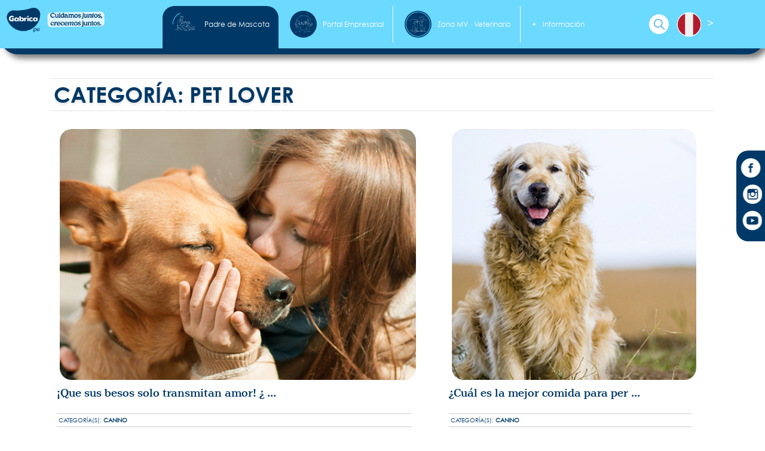

--- FILE ---
content_type: text/html; charset=UTF-8
request_url: https://www.gabrica.pe/category/pet-lover/
body_size: 22003
content:
<!DOCTYPE html>
<html lang="es">
<head>
    <meta charset="es-CO">
    <meta name="viewport" content="width=device-width, initial-scale=1.0">
    <meta http-equiv="X-UA-Compatible" content="ie=edge">
    <link rel="canonical" href="https://www.gabrica.pe/category/pet-lover/">
    <link rel="shortcut icon" href="https://www.gabrica.pe/wp-content/themes/gabrica_theme/favicon.png"/>
    <meta name="theme-color" content="#2196F3">
    <title>Desparasitación interna en perros: que sus besos solo transmitan amor  Padre de Mascota</title>
    <script>(function(html){html.className=html.className.replace(/\bno-js\b/,'js')})(document.documentElement);</script>
<title>Pet Lover</title>
<meta name='robots' content='max-image-preview:large'/>

<!-- This site is optimized with the Yoast SEO Premium plugin v12.9.1 - https://yoast.com/wordpress/plugins/seo/ -->
<meta name="robots" content="max-snippet:-1, max-image-preview:large, max-video-preview:-1"/>
<link rel="next" href="https://www.gabrica.pe/category/pet-lover/page/2/"/>
<meta property="og:locale" content="es_ES"/>
<meta property="og:type" content="object"/>
<meta property="og:title" content="Pet Lover"/>
<meta property="og:site_name" content="Gabrica"/>
<meta name="twitter:card" content="summary_large_image"/>
<meta name="twitter:title" content="Pet Lover"/>
<script type='application/ld+json' class='yoast-schema-graph yoast-schema-graph--main'>{"@context":"https://schema.org","@graph":[{"@type":"Organization","@id":"https://www.gabrica.pe/#organization","name":"Gabrica","url":"https://www.gabrica.pe/","sameAs":["https://www.facebook.com/somosgabrica/","https://www.instagram.com/somosgabrica/?hl=es-la"],"logo":{"@type":"ImageObject","@id":"https://www.gabrica.pe/#logo","url":"https://www.gabrica.pe/wp-content/uploads/2019/06/trayectoria-Gabrica-9-3.png","width":250,"height":150,"caption":"Gabrica"},"image":{"@id":"https://www.gabrica.pe/#logo"}},{"@type":"WebSite","@id":"https://www.gabrica.pe/#website","url":"https://www.gabrica.pe/","name":"Gabrica","description":"Expertos en mascotas","publisher":{"@id":"https://www.gabrica.pe/#organization"},"potentialAction":{"@type":"SearchAction","target":"https://www.gabrica.pe/?s={search_term_string}","query-input":"required name=search_term_string"}},{"@type":"CollectionPage","@id":"https://www.gabrica.pe/category/pet-lover/#webpage","url":"https://www.gabrica.pe/category/pet-lover/","inLanguage":"es-CO","name":"Pet Lover","isPartOf":{"@id":"https://www.gabrica.pe/#website"},"breadcrumb":{"@id":"https://www.gabrica.pe/category/pet-lover/#breadcrumb"}},{"@type":"BreadcrumbList","@id":"https://www.gabrica.pe/category/pet-lover/#breadcrumb","itemListElement":[{"@type":"ListItem","position":1,"item":{"@type":"WebPage","@id":"https://www.gabrica.pe/","url":"https://www.gabrica.pe/","name":"Inicio"}},{"@type":"ListItem","position":2,"item":{"@type":"WebPage","@id":"https://www.gabrica.pe/category/pet-lover/","url":"https://www.gabrica.pe/category/pet-lover/","name":"Pet Lover"}}]}]}</script>
<!-- / Yoast SEO Premium plugin. -->

<style id='wp-img-auto-sizes-contain-inline-css' type='text/css'>img:is([sizes=auto i],[sizes^="auto," i]){contain-intrinsic-size:3000px 1500px}</style>
<style id='wp-block-library-inline-css' type='text/css'>:root{--wp-block-synced-color:#7a00df;--wp-block-synced-color--rgb:122 , 0 , 223;--wp-bound-block-color:var(--wp-block-synced-color);--wp-editor-canvas-background:#ddd;--wp-admin-theme-color:#007cba;--wp-admin-theme-color--rgb:0 , 124 , 186;--wp-admin-theme-color-darker-10:#006ba1;--wp-admin-theme-color-darker-10--rgb:0 , 107 , 160.5;--wp-admin-theme-color-darker-20:#005a87;--wp-admin-theme-color-darker-20--rgb:0 , 90 , 135;--wp-admin-border-width-focus:2px}@media (min-resolution:192dpi){:root{--wp-admin-border-width-focus:1.5px}}.wp-element-button{cursor:pointer}:root .has-very-light-gray-background-color{background-color:#eee}:root .has-very-dark-gray-background-color{background-color:#313131}:root .has-very-light-gray-color{color:#eee}:root .has-very-dark-gray-color{color:#313131}:root .has-vivid-green-cyan-to-vivid-cyan-blue-gradient-background{background:linear-gradient(135deg,#00d084,#0693e3)}:root .has-purple-crush-gradient-background{background:linear-gradient(135deg,#34e2e4,#4721fb 50%,#ab1dfe)}:root .has-hazy-dawn-gradient-background{background:linear-gradient(135deg,#faaca8,#dad0ec)}:root .has-subdued-olive-gradient-background{background:linear-gradient(135deg,#fafae1,#67a671)}:root .has-atomic-cream-gradient-background{background:linear-gradient(135deg,#fdd79a,#004a59)}:root .has-nightshade-gradient-background{background:linear-gradient(135deg,#330968,#31cdcf)}:root .has-midnight-gradient-background{background:linear-gradient(135deg,#020381,#2874fc)}:root{--wp--preset--font-size--normal:16px;--wp--preset--font-size--huge:42px}.has-regular-font-size{font-size:1em}.has-larger-font-size{font-size:2.625em}.has-normal-font-size{font-size:var(--wp--preset--font-size--normal)}.has-huge-font-size{font-size:var(--wp--preset--font-size--huge)}.has-text-align-center{text-align:center}.has-text-align-left{text-align:left}.has-text-align-right{text-align:right}.has-fit-text{white-space:nowrap!important}#end-resizable-editor-section{display:none}.aligncenter{clear:both}.items-justified-left{justify-content:flex-start}.items-justified-center{justify-content:center}.items-justified-right{justify-content:flex-end}.items-justified-space-between{justify-content:space-between}.screen-reader-text{border:0;clip-path:inset(50%);height:1px;margin:-1px;overflow:hidden;padding:0;position:absolute;width:1px;word-wrap:normal!important}.screen-reader-text:focus{background-color:#ddd;clip-path:none;color:#444;display:block;font-size:1em;height:auto;left:5px;line-height:normal;padding:15px 23px 14px;text-decoration:none;top:5px;width:auto;z-index:100000}html :where(.has-border-color){border-style:solid}html :where([style*=border-top-color]){border-top-style:solid}html :where([style*=border-right-color]){border-right-style:solid}html :where([style*=border-bottom-color]){border-bottom-style:solid}html :where([style*=border-left-color]){border-left-style:solid}html :where([style*=border-width]){border-style:solid}html :where([style*=border-top-width]){border-top-style:solid}html :where([style*=border-right-width]){border-right-style:solid}html :where([style*=border-bottom-width]){border-bottom-style:solid}html :where([style*=border-left-width]){border-left-style:solid}html :where(img[class*=wp-image-]){height:auto;max-width:100%}:where(figure){margin:0 0 1em}html :where(.is-position-sticky){--wp-admin--admin-bar--position-offset:var(--wp-admin--admin-bar--height,0)}@media screen and (max-width:600px){html :where(.is-position-sticky){--wp-admin--admin-bar--position-offset:0}}</style><link rel='stylesheet' id='wc-blocks-style-css' href='https://www.gabrica.pe/wp-content/plugins/woocommerce/assets/client/blocks/wc-blocks.css' type='text/css' media='all'/>
<style id='global-styles-inline-css' type='text/css'>:root{--wp--preset--aspect-ratio--square:1;--wp--preset--aspect-ratio--4-3: 4/3;--wp--preset--aspect-ratio--3-4: 3/4;--wp--preset--aspect-ratio--3-2: 3/2;--wp--preset--aspect-ratio--2-3: 2/3;--wp--preset--aspect-ratio--16-9: 16/9;--wp--preset--aspect-ratio--9-16: 9/16;--wp--preset--color--black:#000;--wp--preset--color--cyan-bluish-gray:#abb8c3;--wp--preset--color--white:#fff;--wp--preset--color--pale-pink:#f78da7;--wp--preset--color--vivid-red:#cf2e2e;--wp--preset--color--luminous-vivid-orange:#ff6900;--wp--preset--color--luminous-vivid-amber:#fcb900;--wp--preset--color--light-green-cyan:#7bdcb5;--wp--preset--color--vivid-green-cyan:#00d084;--wp--preset--color--pale-cyan-blue:#8ed1fc;--wp--preset--color--vivid-cyan-blue:#0693e3;--wp--preset--color--vivid-purple:#9b51e0;--wp--preset--gradient--vivid-cyan-blue-to-vivid-purple:linear-gradient(135deg,#0693e3 0%,#9b51e0 100%);--wp--preset--gradient--light-green-cyan-to-vivid-green-cyan:linear-gradient(135deg,#7adcb4 0%,#00d082 100%);--wp--preset--gradient--luminous-vivid-amber-to-luminous-vivid-orange:linear-gradient(135deg,#fcb900 0%,#ff6900 100%);--wp--preset--gradient--luminous-vivid-orange-to-vivid-red:linear-gradient(135deg,#ff6900 0%,#cf2e2e 100%);--wp--preset--gradient--very-light-gray-to-cyan-bluish-gray:linear-gradient(135deg,#eee 0%,#a9b8c3 100%);--wp--preset--gradient--cool-to-warm-spectrum:linear-gradient(135deg,#4aeadc 0%,#9778d1 20%,#cf2aba 40%,#ee2c82 60%,#fb6962 80%,#fef84c 100%);--wp--preset--gradient--blush-light-purple:linear-gradient(135deg,#ffceec 0%,#9896f0 100%);--wp--preset--gradient--blush-bordeaux:linear-gradient(135deg,#fecda5 0%,#fe2d2d 50%,#6b003e 100%);--wp--preset--gradient--luminous-dusk:linear-gradient(135deg,#ffcb70 0%,#c751c0 50%,#4158d0 100%);--wp--preset--gradient--pale-ocean:linear-gradient(135deg,#fff5cb 0%,#b6e3d4 50%,#33a7b5 100%);--wp--preset--gradient--electric-grass:linear-gradient(135deg,#caf880 0%,#71ce7e 100%);--wp--preset--gradient--midnight:linear-gradient(135deg,#020381 0%,#2874fc 100%);--wp--preset--font-size--small:13px;--wp--preset--font-size--medium:20px;--wp--preset--font-size--large:36px;--wp--preset--font-size--x-large:42px;--wp--preset--spacing--20:.44rem;--wp--preset--spacing--30:.67rem;--wp--preset--spacing--40:1rem;--wp--preset--spacing--50:1.5rem;--wp--preset--spacing--60:2.25rem;--wp--preset--spacing--70:3.38rem;--wp--preset--spacing--80:5.06rem;--wp--preset--shadow--natural:6px 6px 9px rgba(0,0,0,.2);--wp--preset--shadow--deep:12px 12px 50px rgba(0,0,0,.4);--wp--preset--shadow--sharp:6px 6px 0 rgba(0,0,0,.2);--wp--preset--shadow--outlined:6px 6px 0 -3px #fff , 6px 6px #000;--wp--preset--shadow--crisp:6px 6px 0 #000}:where(.is-layout-flex){gap:.5em}:where(.is-layout-grid){gap:.5em}body .is-layout-flex{display:flex}.is-layout-flex{flex-wrap:wrap;align-items:center}.is-layout-flex > :is(*, div){margin:0}body .is-layout-grid{display:grid}.is-layout-grid > :is(*, div){margin:0}:where(.wp-block-columns.is-layout-flex){gap:2em}:where(.wp-block-columns.is-layout-grid){gap:2em}:where(.wp-block-post-template.is-layout-flex){gap:1.25em}:where(.wp-block-post-template.is-layout-grid){gap:1.25em}.has-black-color{color:var(--wp--preset--color--black)!important}.has-cyan-bluish-gray-color{color:var(--wp--preset--color--cyan-bluish-gray)!important}.has-white-color{color:var(--wp--preset--color--white)!important}.has-pale-pink-color{color:var(--wp--preset--color--pale-pink)!important}.has-vivid-red-color{color:var(--wp--preset--color--vivid-red)!important}.has-luminous-vivid-orange-color{color:var(--wp--preset--color--luminous-vivid-orange)!important}.has-luminous-vivid-amber-color{color:var(--wp--preset--color--luminous-vivid-amber)!important}.has-light-green-cyan-color{color:var(--wp--preset--color--light-green-cyan)!important}.has-vivid-green-cyan-color{color:var(--wp--preset--color--vivid-green-cyan)!important}.has-pale-cyan-blue-color{color:var(--wp--preset--color--pale-cyan-blue)!important}.has-vivid-cyan-blue-color{color:var(--wp--preset--color--vivid-cyan-blue)!important}.has-vivid-purple-color{color:var(--wp--preset--color--vivid-purple)!important}.has-black-background-color{background-color:var(--wp--preset--color--black)!important}.has-cyan-bluish-gray-background-color{background-color:var(--wp--preset--color--cyan-bluish-gray)!important}.has-white-background-color{background-color:var(--wp--preset--color--white)!important}.has-pale-pink-background-color{background-color:var(--wp--preset--color--pale-pink)!important}.has-vivid-red-background-color{background-color:var(--wp--preset--color--vivid-red)!important}.has-luminous-vivid-orange-background-color{background-color:var(--wp--preset--color--luminous-vivid-orange)!important}.has-luminous-vivid-amber-background-color{background-color:var(--wp--preset--color--luminous-vivid-amber)!important}.has-light-green-cyan-background-color{background-color:var(--wp--preset--color--light-green-cyan)!important}.has-vivid-green-cyan-background-color{background-color:var(--wp--preset--color--vivid-green-cyan)!important}.has-pale-cyan-blue-background-color{background-color:var(--wp--preset--color--pale-cyan-blue)!important}.has-vivid-cyan-blue-background-color{background-color:var(--wp--preset--color--vivid-cyan-blue)!important}.has-vivid-purple-background-color{background-color:var(--wp--preset--color--vivid-purple)!important}.has-black-border-color{border-color:var(--wp--preset--color--black)!important}.has-cyan-bluish-gray-border-color{border-color:var(--wp--preset--color--cyan-bluish-gray)!important}.has-white-border-color{border-color:var(--wp--preset--color--white)!important}.has-pale-pink-border-color{border-color:var(--wp--preset--color--pale-pink)!important}.has-vivid-red-border-color{border-color:var(--wp--preset--color--vivid-red)!important}.has-luminous-vivid-orange-border-color{border-color:var(--wp--preset--color--luminous-vivid-orange)!important}.has-luminous-vivid-amber-border-color{border-color:var(--wp--preset--color--luminous-vivid-amber)!important}.has-light-green-cyan-border-color{border-color:var(--wp--preset--color--light-green-cyan)!important}.has-vivid-green-cyan-border-color{border-color:var(--wp--preset--color--vivid-green-cyan)!important}.has-pale-cyan-blue-border-color{border-color:var(--wp--preset--color--pale-cyan-blue)!important}.has-vivid-cyan-blue-border-color{border-color:var(--wp--preset--color--vivid-cyan-blue)!important}.has-vivid-purple-border-color{border-color:var(--wp--preset--color--vivid-purple)!important}.has-vivid-cyan-blue-to-vivid-purple-gradient-background{background:var(--wp--preset--gradient--vivid-cyan-blue-to-vivid-purple)!important}.has-light-green-cyan-to-vivid-green-cyan-gradient-background{background:var(--wp--preset--gradient--light-green-cyan-to-vivid-green-cyan)!important}.has-luminous-vivid-amber-to-luminous-vivid-orange-gradient-background{background:var(--wp--preset--gradient--luminous-vivid-amber-to-luminous-vivid-orange)!important}.has-luminous-vivid-orange-to-vivid-red-gradient-background{background:var(--wp--preset--gradient--luminous-vivid-orange-to-vivid-red)!important}.has-very-light-gray-to-cyan-bluish-gray-gradient-background{background:var(--wp--preset--gradient--very-light-gray-to-cyan-bluish-gray)!important}.has-cool-to-warm-spectrum-gradient-background{background:var(--wp--preset--gradient--cool-to-warm-spectrum)!important}.has-blush-light-purple-gradient-background{background:var(--wp--preset--gradient--blush-light-purple)!important}.has-blush-bordeaux-gradient-background{background:var(--wp--preset--gradient--blush-bordeaux)!important}.has-luminous-dusk-gradient-background{background:var(--wp--preset--gradient--luminous-dusk)!important}.has-pale-ocean-gradient-background{background:var(--wp--preset--gradient--pale-ocean)!important}.has-electric-grass-gradient-background{background:var(--wp--preset--gradient--electric-grass)!important}.has-midnight-gradient-background{background:var(--wp--preset--gradient--midnight)!important}.has-small-font-size{font-size:var(--wp--preset--font-size--small)!important}.has-medium-font-size{font-size:var(--wp--preset--font-size--medium)!important}.has-large-font-size{font-size:var(--wp--preset--font-size--large)!important}.has-x-large-font-size{font-size:var(--wp--preset--font-size--x-large)!important}</style>

<style id='classic-theme-styles-inline-css' type='text/css'>.wp-block-button__link{color:#fff;background-color:#32373c;border-radius:9999px;box-shadow:none;text-decoration:none;padding:calc(.667em + 2px) calc(1.333em + 2px);font-size:1.125em}.wp-block-file__button{background:#32373c;color:#fff;text-decoration:none}</style>
<link rel='stylesheet' id='wp-components-css' href='https://www.gabrica.pe/wp-includes/css/dist/components/style.min.css' type='text/css' media='all'/>
<link rel='stylesheet' id='wp-preferences-css' href='https://www.gabrica.pe/wp-includes/css/dist/preferences/style.min.css' type='text/css' media='all'/>
<link rel='stylesheet' id='wp-block-editor-css' href='https://www.gabrica.pe/wp-includes/css/dist/block-editor/style.min.css' type='text/css' media='all'/>
<link rel='stylesheet' id='popup-maker-block-library-style-css' href='https://www.gabrica.pe/wp-content/plugins/popup-maker/dist/packages/block-library-style.css' type='text/css' media='all'/>
<link rel='stylesheet' id='woocommerce-layout-css' href='https://www.gabrica.pe/wp-content/plugins/woocommerce/assets/css/woocommerce-layout.css' type='text/css' media='all'/>
<link rel='stylesheet' id='woocommerce-smallscreen-css' href='https://www.gabrica.pe/wp-content/plugins/woocommerce/assets/css/woocommerce-smallscreen.css' type='text/css' media='only screen and (max-width: 768px)'/>
<link rel='stylesheet' id='woocommerce-general-css' href='https://www.gabrica.pe/wp-content/plugins/woocommerce/assets/css/woocommerce.css' type='text/css' media='all'/>
<style id='woocommerce-inline-inline-css' type='text/css'>.woocommerce form .form-row .required{visibility:visible}</style>
<link rel='stylesheet' id='megamenu-css' href='https://www.gabrica.pe/wp-content/uploads/maxmegamenu/style.css' type='text/css' media='all'/>
<link rel='stylesheet' id='dashicons-css' href='https://www.gabrica.pe/wp-includes/css/dashicons.min.css' type='text/css' media='all'/>
<link rel='stylesheet' id='devjr-css' href='https://www.gabrica.pe/wp-content/themes/gabrica_theme/css/style.devjr.css' type='text/css' media='all'/>
<link rel='stylesheet' id='bootstrap-css' href='https://www.gabrica.pe/wp-content/themes/gabrica_theme/css/bootstrap.min.css' type='text/css' media='all'/>
<link rel='stylesheet' id='style-css' href='https://www.gabrica.pe/wp-content/themes/gabrica_theme/style.css' type='text/css' media='all'/>
<link rel='stylesheet' id='owl-carousel-min-style-css' href='https://www.gabrica.pe/wp-content/themes/gabrica_theme/css/owl.carousel.min.css' type='text/css' media='all'/>
<link rel='stylesheet' id='owl.theme.default.min-style-css' href='https://www.gabrica.pe/wp-content/themes/gabrica_theme/css/owl.theme.default.min.css' type='text/css' media='all'/>
<link rel='stylesheet' id='lazyload-css' href='https://www.gabrica.pe/wp-content/themes/gabrica_theme/css/progressivelv.css' type='text/css' media='all'/>
<link rel='stylesheet' id='dflip-style-css' href='https://www.gabrica.pe/wp-content/plugins/3d-flipbook-dflip-lite/assets/css/dflip.min.css' type='text/css' media='all'/>
<script type="text/javascript" src="https://www.gabrica.pe/wp-includes/js/jquery/jquery.min.js" id="jquery-core-js"></script>
<script type="text/javascript" src="https://www.gabrica.pe/wp-includes/js/jquery/jquery-migrate.min.js" id="jquery-migrate-js"></script>
<script type="text/javascript" src="https://www.gabrica.pe/wp-content/plugins/woocommerce/assets/js/jquery-blockui/jquery.blockUI.min.js" id="wc-jquery-blockui-js" defer="defer" data-wp-strategy="defer"></script>
<script type="text/javascript" src="https://www.gabrica.pe/wp-content/plugins/woocommerce/assets/js/js-cookie/js.cookie.min.js" id="wc-js-cookie-js" defer="defer" data-wp-strategy="defer"></script>
<script type="text/javascript" id="woocommerce-js-extra">//<![CDATA[
var woocommerce_params={"ajax_url":"/wp-admin/admin-ajax.php","wc_ajax_url":"/?wc-ajax=%%endpoint%%","i18n_password_show":"Mostrar contrase\u00f1a","i18n_password_hide":"Ocultar contrase\u00f1a"};
//]]></script>
<script type="text/javascript" src="https://www.gabrica.pe/wp-content/plugins/woocommerce/assets/js/frontend/woocommerce.min.js" id="woocommerce-js" defer="defer" data-wp-strategy="defer"></script>
<script type="text/javascript" async defer src="https://www.gabrica.pe/wp-content/themes/gabrica_theme/js/popper.min.js" id="tooltip-js"></script>
<script type="text/javascript" async defer src="https://www.gabrica.pe/wp-content/themes/gabrica_theme/js/bootstrap.min.js" id="bootstrap-js"></script>
<script type="text/javascript" src="https://www.gabrica.pe/wp-content/themes/gabrica_theme/js/lazysizes.min.js" id="lzsizes-js"></script>
<link rel="https://api.w.org/" href="https://www.gabrica.pe/wp-json/"/><link rel="alternate" title="JSON" type="application/json" href="https://www.gabrica.pe/wp-json/wp/v2/categories/3858"/><style type="text/css" id="simple-css-output">.menu-zmv-nt .navbar-brand img{width:130px}</style>
		<script>(function(h,o,t,j,a,r){h.hj=h.hj||function(){(h.hj.q=h.hj.q||[]).push(arguments)};h._hjSettings={hjid:3024212,hjsv:5};a=o.getElementsByTagName('head')[0];r=o.createElement('script');r.async=1;r.src=t+h._hjSettings.hjid+j+h._hjSettings.hjsv;a.appendChild(r);})(window,document,'//static.hotjar.com/c/hotjar-','.js?sv=');</script>
			<noscript><style>.woocommerce-product-gallery{opacity:1!important}</style></noscript>
	<style type="text/css">.recentcomments a{display:inline!important;padding:0!important;margin:0!important}</style><link rel="icon" href="https://www.gabrica.pe/wp-content/uploads/2025/03/cropped-favicon-32x32.png" sizes="32x32"/>
<link rel="icon" href="https://www.gabrica.pe/wp-content/uploads/2025/03/cropped-favicon-192x192.png" sizes="192x192"/>
<link rel="apple-touch-icon" href="https://www.gabrica.pe/wp-content/uploads/2025/03/cropped-favicon-180x180.png"/>
<meta name="msapplication-TileImage" content="https://www.gabrica.pe/wp-content/uploads/2025/03/cropped-favicon-270x270.png"/>
<style type="text/css"></style>
        <meta property="og:url" content="https://www.gabrica.pe/desparasitacion-interna-en-perros-que-sus-besos-solo-transmitan-amor/"/>
    <meta property="og:type" content="website"/>
    <meta property="og:title" content="Desparasitación interna en perros: que sus besos solo transmitan amor"/>
    <meta property="og:description" content=""/>
    <meta property="og:image" content="https://www.gabrica.pe/wp-content/uploads/2024/07/1_peru_shutterstock_1125010061_1592x398.jpg"/>
    <meta property="fb:app_id" content="526215998250719"/>  
        
        <script rel="preload" type="text/javascript" async="" src="https://www.google-analytics.com/analytics.js"></script>
            <!-- Google Tag Manager -->
        <script>(function(w,d,s,l,i){w[l]=w[l]||[];w[l].push({'gtm.start':new Date().getTime(),event:'gtm.js'});var f=d.getElementsByTagName(s)[0],j=d.createElement(s),dl=l!='dataLayer'?'&l='+l:'';j.async=true;j.src='https://www.googletagmanager.com/gtm.js?id='+i+dl;f.parentNode.insertBefore(j,f);})(window,document,'script','dataLayer','GTM-59ZB3BG');</script>
    <!-- End Google Tag Manager -->
    <!-- Global site tag (gtag.js) - Google Analytics // Perú-->
    <script rel="preload" async src="https://www.googletagmanager.com/gtag/js?id=UA-140314142-1"></script>
    <script>window.dataLayer=window.dataLayer||[];function gtag(){dataLayer.push(arguments);}gtag('js',new Date());gtag('config','UA-140314142-1');</script>            
    <!-- Facebook Pixel Code -->
    <script>!function(f,b,e,v,n,t,s){if(f.fbq)return;n=f.fbq=function(){n.callMethod?n.callMethod.apply(n,arguments):n.queue.push(arguments)};if(!f._fbq)f._fbq=n;n.push=n;n.loaded=!0;n.version='2.0';n.queue=[];t=b.createElement(e);t.async=!0;t.src=v;s=b.getElementsByTagName(e)[0];s.parentNode.insertBefore(t,s)}(window,document,'script','https://connect.facebook.net/en_US/fbevents.js');fbq('init','574945440121567');fbq('track','PageView');</script>
    <noscript>
        <img height="1" width="1" src="https://www.facebook.com/tr?id=574945440121567&ev=PageView&noscript=1"/>
    </noscript>
    <!-- End Facebook Pixel Code -->
    <!-- Facebook Pixel Code Francisco-->
    <script>!function(f,b,e,v,n,t,s){if(f.fbq)return;n=f.fbq=function(){n.callMethod?n.callMethod.apply(n,arguments):n.queue.push(arguments)};if(!f._fbq)f._fbq=n;n.push=n;n.loaded=!0;n.version='2.0';n.queue=[];t=b.createElement(e);t.async=!0;t.src=v;s=b.getElementsByTagName(e)[0];s.parentNode.insertBefore(t,s)}(window,document,'script','https://connect.facebook.net/en_US/fbevents.js');fbq('init','2610127189100049');fbq('track','PageView');</script>
    <noscript>
        <img height="1" width="1" src="https://www.facebook.com/tr?id=2610127189100049&ev=PageView
        &noscript=1"/>
    </noscript>
    <!-- End Facebook Pixel Code -->
    <!-- Google Tag Manager -->  
    <script>(function(w,d,s,l,i){w[l]=w[l]||[];w[l].push({'gtm.start':new Date().getTime(),event:'gtm.js'});var f=d.getElementsByTagName(s)[0],j=d.createElement(s),dl=l!='dataLayer'?'&l='+l:'';j.async=true;j.src='https://www.googletagmanager.com/gtm.js?id='+i+dl;f.parentNode.insertBefore(j,f);})(window,document,'script','dataLayer','GTM-59ZB3BG');</script>    
    <meta name="google-site-verification" content="VUyrCjorOErzrFJ9WGRZNCL0YQ43gdcVassnK4U68dk"/> 
<style>#mega-menu-item-4042{display:none!important;visibility:hidden}</style><style>#mega-menu-item-4040{display:none!important;visibility:hidden}</style><style>#mega-menu-item-4044{display:none!important;visibility:hidden}</style><style>#mega-menu-item-4043{display:none!important;visibility:hidden}</style><style>#mega-menu-item-2500{display:none!important;visibility:hidden}</style><style>#mega-menu-item-3608{display:none!important;visibility:hidden}</style><style>#mega-menu-item-3610{display:none!important;visibility:hidden}</style><style>#mega-menu-item-3612{display:none!important;visibility:hidden}</style><style>#mega-menu-item-3614{display:none!important;visibility:hidden}</style><style>#mega-menu-item-776{display:none!important;visibility:hidden}</style><style>#mega-menu-item-1945{display:none!important;visibility:hidden}</style><style>#mega-menu-item-2246{display:none!important;visibility:hidden}</style><style>#mega-menu-item-2513{display:none!important;visibility:hidden}</style><style>#mega-menu-item-2512{display:none!important;visibility:hidden}</style><style>#mega-menu-item-2852{display:none!important;visibility:hidden}</style><style>#mega-menu-item-2359{display:none!important;visibility:hidden}</style><style>#mega-menu-item-2854{display:none!important;visibility:hidden}</style><style>#mega-menu-item-2855{display:none!important;visibility:hidden}</style><style>#mega-menu-item-2534{display:none!important;visibility:hidden}</style><style>#mega-menu-item-1945{display:none!important;visibility:hidden}</style><style>#mega-menu-item-2539{display:none!important;visibility:hidden}</style><style>#mega-menu-item-2549{display:none!important;visibility:hidden}</style><style>#mega-menu-item-2553{display:none!important;visibility:hidden}</style><style>#mega-menu-item-2555{display:none!important;visibility:hidden}</style><style>#mega-menu-item-2552{display:none!important;visibility:hidden}</style><style>#mega-menu-item-2522{display:none!important;visibility:hidden}</style><style>#mega-menu-item-2526{display:none!important;visibility:hidden}</style><style>#mega-menu-item-2529{display:none!important;visibility:hidden}</style><style>#mega-menu-item-2542{display:none!important;visibility:hidden}</style><style>#mega-menu-item-2524{display:none!important;visibility:hidden}</style><style>#mega-menu-item-3549{display:none!important;visibility:hidden}</style><style>#mega-menu-item-3544{display:none!important;visibility:hidden}</style><style>#mega-menu-item-2538{display:none!important;visibility:hidden}</style><style>#mega-menu-item-6110{display:none!important;visibility:hidden}</style><style>#mega-menu-item-6111{display:none!important;visibility:hidden}</style><style>#mega-menu-item-6112{display:none!important;visibility:hidden}</style><style>#mega-menu-item-8444{display:none!important;visibility:hidden}</style><style>#mega-menu-item-9863{display:none!important;visibility:hidden}</style><style>#mega-menu-item-9864{display:none!important;visibility:hidden}</style><style>#mega-menu-item-10147{ display:none !important; visibility: hidden; }</style><style>#mega-menu-item-2535{ display:none !important; visibility: hidden; }</style><style>#mega-menu-item-4042{display:none!important;visibility:hidden}</style><style>#mega-menu-item-4040{display:none!important;visibility:hidden}</style><style>#mega-menu-item-4044{display:none!important;visibility:hidden}</style><style>#mega-menu-item-4043{display:none!important;visibility:hidden}</style><style>#mega-menu-item-2500{display:none!important;visibility:hidden}</style><style>#mega-menu-item-3608{display:none!important;visibility:hidden}</style><style>#mega-menu-item-3610{display:none!important;visibility:hidden}</style><style>#mega-menu-item-3612{display:none!important;visibility:hidden}</style><style>#mega-menu-item-3614{display:none!important;visibility:hidden}</style><style>#mega-menu-item-776{display:none!important;visibility:hidden}</style><style>#mega-menu-item-1945{display:none!important;visibility:hidden}</style><style>#mega-menu-item-2246{display:none!important;visibility:hidden}</style><style>#mega-menu-item-2513{display:none!important;visibility:hidden}</style><style>#mega-menu-item-2512{display:none!important;visibility:hidden}</style><style>#mega-menu-item-2852{display:none!important;visibility:hidden}</style><style>#mega-menu-item-2359{display:none!important;visibility:hidden}</style><style>#mega-menu-item-2854{display:none!important;visibility:hidden}</style><style>#mega-menu-item-2855{display:none!important;visibility:hidden}</style><style>#mega-menu-item-2534{display:none!important;visibility:hidden}</style><style>#mega-menu-item-1945{display:none!important;visibility:hidden}</style><style>#mega-menu-item-2539{display:none!important;visibility:hidden}</style><style>#mega-menu-item-2549{display:none!important;visibility:hidden}</style><style>#mega-menu-item-2553{display:none!important;visibility:hidden}</style><style>#mega-menu-item-2555{display:none!important;visibility:hidden}</style><style>#mega-menu-item-2552{display:none!important;visibility:hidden}</style><style>#mega-menu-item-2522{display:none!important;visibility:hidden}</style><style>#mega-menu-item-2526{display:none!important;visibility:hidden}</style><style>#mega-menu-item-2529{display:none!important;visibility:hidden}</style><style>#mega-menu-item-2542{display:none!important;visibility:hidden}</style><style>#mega-menu-item-2524{display:none!important;visibility:hidden}</style><style>#mega-menu-item-3549{display:none!important;visibility:hidden}</style><style>#mega-menu-item-3544{display:none!important;visibility:hidden}</style><style>#mega-menu-item-2538{display:none!important;visibility:hidden}</style><style>#mega-menu-item-6110{display:none!important;visibility:hidden}</style><style>#mega-menu-item-6111{display:none!important;visibility:hidden}</style><style>#mega-menu-item-6112{display:none!important;visibility:hidden}</style><style>#mega-menu-item-8444{display:none!important;visibility:hidden}</style><style>#mega-menu-item-9863{display:none!important;visibility:hidden}</style><style>#mega-menu-item-9864{display:none!important;visibility:hidden}</style><style>#mega-menu-item-10147{ display:none !important; visibility: hidden; }</style><style>#mega-menu-item-2535{ display:none !important; visibility: hidden; }</style><style>#mega-menu-item-4042{display:none!important;visibility:hidden}</style><style>#mega-menu-item-4040{display:none!important;visibility:hidden}</style><style>#mega-menu-item-4044{display:none!important;visibility:hidden}</style><style>#mega-menu-item-4043{display:none!important;visibility:hidden}</style><style>#mega-menu-item-2500{display:none!important;visibility:hidden}</style><style>#mega-menu-item-3608{display:none!important;visibility:hidden}</style><style>#mega-menu-item-3610{display:none!important;visibility:hidden}</style><style>#mega-menu-item-3612{display:none!important;visibility:hidden}</style><style>#mega-menu-item-3614{display:none!important;visibility:hidden}</style><style>#mega-menu-item-776{display:none!important;visibility:hidden}</style><style>#mega-menu-item-1945{display:none!important;visibility:hidden}</style><style>#mega-menu-item-2246{display:none!important;visibility:hidden}</style><style>#mega-menu-item-2513{display:none!important;visibility:hidden}</style><style>#mega-menu-item-2512{display:none!important;visibility:hidden}</style><style>#mega-menu-item-2852{display:none!important;visibility:hidden}</style><style>#mega-menu-item-2359{display:none!important;visibility:hidden}</style><style>#mega-menu-item-2854{display:none!important;visibility:hidden}</style><style>#mega-menu-item-2855{display:none!important;visibility:hidden}</style><style>#mega-menu-item-2534{display:none!important;visibility:hidden}</style><style>#mega-menu-item-1945{display:none!important;visibility:hidden}</style><style>#mega-menu-item-2539{display:none!important;visibility:hidden}</style><style>#mega-menu-item-2549{display:none!important;visibility:hidden}</style><style>#mega-menu-item-2553{display:none!important;visibility:hidden}</style><style>#mega-menu-item-2555{display:none!important;visibility:hidden}</style><style>#mega-menu-item-2552{display:none!important;visibility:hidden}</style><style>#mega-menu-item-2522{display:none!important;visibility:hidden}</style><style>#mega-menu-item-2526{display:none!important;visibility:hidden}</style><style>#mega-menu-item-2529{display:none!important;visibility:hidden}</style><style>#mega-menu-item-2542{display:none!important;visibility:hidden}</style><style>#mega-menu-item-2524{display:none!important;visibility:hidden}</style><style>#mega-menu-item-3549{display:none!important;visibility:hidden}</style><style>#mega-menu-item-3544{display:none!important;visibility:hidden}</style><style>#mega-menu-item-2538{display:none!important;visibility:hidden}</style><style>#mega-menu-item-6110{display:none!important;visibility:hidden}</style><style>#mega-menu-item-6111{display:none!important;visibility:hidden}</style><style>#mega-menu-item-6112{display:none!important;visibility:hidden}</style><style>#mega-menu-item-8444{display:none!important;visibility:hidden}</style><style>#mega-menu-item-9863{display:none!important;visibility:hidden}</style><style>#mega-menu-item-9864{display:none!important;visibility:hidden}</style><style>#mega-menu-item-10147{ display:none !important; visibility: hidden; }</style><style>#mega-menu-item-2535{ display:none !important; visibility: hidden; }</style><style>#mega-menu-item-4042{display:none!important;visibility:hidden}</style><style>#mega-menu-item-4040{display:none!important;visibility:hidden}</style><style>#mega-menu-item-4044{display:none!important;visibility:hidden}</style><style>#mega-menu-item-4043{display:none!important;visibility:hidden}</style><style>#mega-menu-item-2500{display:none!important;visibility:hidden}</style><style>#mega-menu-item-3608{display:none!important;visibility:hidden}</style><style>#mega-menu-item-3610{display:none!important;visibility:hidden}</style><style>#mega-menu-item-3612{display:none!important;visibility:hidden}</style><style>#mega-menu-item-3614{display:none!important;visibility:hidden}</style><style>#mega-menu-item-776{display:none!important;visibility:hidden}</style><style>#mega-menu-item-1945{display:none!important;visibility:hidden}</style><style>#mega-menu-item-2246{display:none!important;visibility:hidden}</style><style>#mega-menu-item-2513{display:none!important;visibility:hidden}</style><style>#mega-menu-item-2512{display:none!important;visibility:hidden}</style><style>#mega-menu-item-2852{display:none!important;visibility:hidden}</style><style>#mega-menu-item-2359{display:none!important;visibility:hidden}</style><style>#mega-menu-item-2854{display:none!important;visibility:hidden}</style><style>#mega-menu-item-2855{display:none!important;visibility:hidden}</style><style>#mega-menu-item-2534{display:none!important;visibility:hidden}</style><style>#mega-menu-item-1945{display:none!important;visibility:hidden}</style><style>#mega-menu-item-2539{display:none!important;visibility:hidden}</style><style>#mega-menu-item-2549{display:none!important;visibility:hidden}</style><style>#mega-menu-item-2553{display:none!important;visibility:hidden}</style><style>#mega-menu-item-2555{display:none!important;visibility:hidden}</style><style>#mega-menu-item-2552{display:none!important;visibility:hidden}</style><style>#mega-menu-item-2522{display:none!important;visibility:hidden}</style><style>#mega-menu-item-2526{display:none!important;visibility:hidden}</style><style>#mega-menu-item-2529{display:none!important;visibility:hidden}</style><style>#mega-menu-item-2542{display:none!important;visibility:hidden}</style><style>#mega-menu-item-2524{display:none!important;visibility:hidden}</style><style>#mega-menu-item-3549{display:none!important;visibility:hidden}</style><style>#mega-menu-item-3544{display:none!important;visibility:hidden}</style><style>#mega-menu-item-2538{display:none!important;visibility:hidden}</style><style>#mega-menu-item-6110{display:none!important;visibility:hidden}</style><style>#mega-menu-item-6111{display:none!important;visibility:hidden}</style><style>#mega-menu-item-6112{display:none!important;visibility:hidden}</style><style>#mega-menu-item-8444{display:none!important;visibility:hidden}</style><style>#mega-menu-item-9863{display:none!important;visibility:hidden}</style><style>#mega-menu-item-9864{display:none!important;visibility:hidden}</style><style>#mega-menu-item-10147{ display:none !important; visibility: hidden; }</style><style>#mega-menu-item-2535{ display:none !important; visibility: hidden; }</style><style>#mega-menu-item-4042{display:none!important;visibility:hidden}</style><style>#mega-menu-item-4040{display:none!important;visibility:hidden}</style><style>#mega-menu-item-4044{display:none!important;visibility:hidden}</style><style>#mega-menu-item-4043{display:none!important;visibility:hidden}</style><style>#mega-menu-item-2500{display:none!important;visibility:hidden}</style><style>#mega-menu-item-3608{display:none!important;visibility:hidden}</style><style>#mega-menu-item-3610{display:none!important;visibility:hidden}</style><style>#mega-menu-item-3612{display:none!important;visibility:hidden}</style><style>#mega-menu-item-3614{display:none!important;visibility:hidden}</style><style>#mega-menu-item-776{display:none!important;visibility:hidden}</style><style>#mega-menu-item-1945{display:none!important;visibility:hidden}</style><style>#mega-menu-item-2246{display:none!important;visibility:hidden}</style><style>#mega-menu-item-2513{display:none!important;visibility:hidden}</style><style>#mega-menu-item-2512{display:none!important;visibility:hidden}</style><style>#mega-menu-item-2852{display:none!important;visibility:hidden}</style><style>#mega-menu-item-2359{display:none!important;visibility:hidden}</style><style>#mega-menu-item-2854{display:none!important;visibility:hidden}</style><style>#mega-menu-item-2855{display:none!important;visibility:hidden}</style><style>#mega-menu-item-2534{display:none!important;visibility:hidden}</style><style>#mega-menu-item-1945{display:none!important;visibility:hidden}</style><style>#mega-menu-item-2539{display:none!important;visibility:hidden}</style><style>#mega-menu-item-2549{display:none!important;visibility:hidden}</style><style>#mega-menu-item-2553{display:none!important;visibility:hidden}</style><style>#mega-menu-item-2555{display:none!important;visibility:hidden}</style><style>#mega-menu-item-2552{display:none!important;visibility:hidden}</style><style>#mega-menu-item-2522{display:none!important;visibility:hidden}</style><style>#mega-menu-item-2526{display:none!important;visibility:hidden}</style><style>#mega-menu-item-2529{display:none!important;visibility:hidden}</style><style>#mega-menu-item-2542{display:none!important;visibility:hidden}</style><style>#mega-menu-item-2524{display:none!important;visibility:hidden}</style><style>#mega-menu-item-3549{display:none!important;visibility:hidden}</style><style>#mega-menu-item-3544{display:none!important;visibility:hidden}</style><style>#mega-menu-item-2538{display:none!important;visibility:hidden}</style><style>#mega-menu-item-6110{display:none!important;visibility:hidden}</style><style>#mega-menu-item-6111{display:none!important;visibility:hidden}</style><style>#mega-menu-item-6112{display:none!important;visibility:hidden}</style><style>#mega-menu-item-8444{display:none!important;visibility:hidden}</style><style>#mega-menu-item-9863{display:none!important;visibility:hidden}</style><style>#mega-menu-item-9864{display:none!important;visibility:hidden}</style><style>#mega-menu-item-10147{ display:none !important; visibility: hidden; }</style><style>#mega-menu-item-2535{ display:none !important; visibility: hidden; }</style><style>#mega-menu-item-4042{display:none!important;visibility:hidden}</style><style>#mega-menu-item-4040{display:none!important;visibility:hidden}</style><style>#mega-menu-item-4044{display:none!important;visibility:hidden}</style><style>#mega-menu-item-4043{display:none!important;visibility:hidden}</style><style>#mega-menu-item-2500{display:none!important;visibility:hidden}</style><style>#mega-menu-item-3608{display:none!important;visibility:hidden}</style><style>#mega-menu-item-3610{display:none!important;visibility:hidden}</style><style>#mega-menu-item-3612{display:none!important;visibility:hidden}</style><style>#mega-menu-item-3614{display:none!important;visibility:hidden}</style><style>#mega-menu-item-776{display:none!important;visibility:hidden}</style><style>#mega-menu-item-1945{display:none!important;visibility:hidden}</style><style>#mega-menu-item-2246{display:none!important;visibility:hidden}</style><style>#mega-menu-item-2513{display:none!important;visibility:hidden}</style><style>#mega-menu-item-2512{display:none!important;visibility:hidden}</style><style>#mega-menu-item-2852{display:none!important;visibility:hidden}</style><style>#mega-menu-item-2359{display:none!important;visibility:hidden}</style><style>#mega-menu-item-2854{display:none!important;visibility:hidden}</style><style>#mega-menu-item-2855{display:none!important;visibility:hidden}</style><style>#mega-menu-item-2534{display:none!important;visibility:hidden}</style><style>#mega-menu-item-1945{display:none!important;visibility:hidden}</style><style>#mega-menu-item-2539{display:none!important;visibility:hidden}</style><style>#mega-menu-item-2549{display:none!important;visibility:hidden}</style><style>#mega-menu-item-2553{display:none!important;visibility:hidden}</style><style>#mega-menu-item-2555{display:none!important;visibility:hidden}</style><style>#mega-menu-item-2552{display:none!important;visibility:hidden}</style><style>#mega-menu-item-2522{display:none!important;visibility:hidden}</style><style>#mega-menu-item-2526{display:none!important;visibility:hidden}</style><style>#mega-menu-item-2529{display:none!important;visibility:hidden}</style><style>#mega-menu-item-2542{display:none!important;visibility:hidden}</style><style>#mega-menu-item-2524{display:none!important;visibility:hidden}</style><style>#mega-menu-item-3549{display:none!important;visibility:hidden}</style><style>#mega-menu-item-3544{display:none!important;visibility:hidden}</style><style>#mega-menu-item-2538{display:none!important;visibility:hidden}</style><style>#mega-menu-item-6110{display:none!important;visibility:hidden}</style><style>#mega-menu-item-6111{display:none!important;visibility:hidden}</style><style>#mega-menu-item-6112{display:none!important;visibility:hidden}</style><style>#mega-menu-item-8444{display:none!important;visibility:hidden}</style><style>#mega-menu-item-9863{display:none!important;visibility:hidden}</style><style>#mega-menu-item-9864{display:none!important;visibility:hidden}</style><style>#mega-menu-item-10147{ display:none !important; visibility: hidden; }</style><style>#mega-menu-item-2535{ display:none !important; visibility: hidden; }</style><style>#mega-menu-item-4042{display:none!important;visibility:hidden}</style><style>#mega-menu-item-4040{display:none!important;visibility:hidden}</style><style>#mega-menu-item-4044{display:none!important;visibility:hidden}</style><style>#mega-menu-item-4043{display:none!important;visibility:hidden}</style><style>#mega-menu-item-2500{display:none!important;visibility:hidden}</style><style>#mega-menu-item-3608{display:none!important;visibility:hidden}</style><style>#mega-menu-item-3610{display:none!important;visibility:hidden}</style><style>#mega-menu-item-3612{display:none!important;visibility:hidden}</style><style>#mega-menu-item-3614{display:none!important;visibility:hidden}</style><style>#mega-menu-item-776{display:none!important;visibility:hidden}</style><style>#mega-menu-item-1945{display:none!important;visibility:hidden}</style><style>#mega-menu-item-2246{display:none!important;visibility:hidden}</style><style>#mega-menu-item-2513{display:none!important;visibility:hidden}</style><style>#mega-menu-item-2512{display:none!important;visibility:hidden}</style><style>#mega-menu-item-2852{display:none!important;visibility:hidden}</style><style>#mega-menu-item-2359{display:none!important;visibility:hidden}</style><style>#mega-menu-item-2854{display:none!important;visibility:hidden}</style><style>#mega-menu-item-2855{display:none!important;visibility:hidden}</style><style>#mega-menu-item-2534{display:none!important;visibility:hidden}</style><style>#mega-menu-item-1945{display:none!important;visibility:hidden}</style><style>#mega-menu-item-2539{display:none!important;visibility:hidden}</style><style>#mega-menu-item-2549{display:none!important;visibility:hidden}</style><style>#mega-menu-item-2553{display:none!important;visibility:hidden}</style><style>#mega-menu-item-2555{display:none!important;visibility:hidden}</style><style>#mega-menu-item-2552{display:none!important;visibility:hidden}</style><style>#mega-menu-item-2522{display:none!important;visibility:hidden}</style><style>#mega-menu-item-2526{display:none!important;visibility:hidden}</style><style>#mega-menu-item-2529{display:none!important;visibility:hidden}</style><style>#mega-menu-item-2542{display:none!important;visibility:hidden}</style><style>#mega-menu-item-2524{display:none!important;visibility:hidden}</style><style>#mega-menu-item-3549{display:none!important;visibility:hidden}</style><style>#mega-menu-item-3544{display:none!important;visibility:hidden}</style><style>#mega-menu-item-2538{display:none!important;visibility:hidden}</style><style>#mega-menu-item-6110{display:none!important;visibility:hidden}</style><style>#mega-menu-item-6111{display:none!important;visibility:hidden}</style><style>#mega-menu-item-6112{display:none!important;visibility:hidden}</style><style>#mega-menu-item-8444{display:none!important;visibility:hidden}</style><style>#mega-menu-item-9863{display:none!important;visibility:hidden}</style><style>#mega-menu-item-9864{display:none!important;visibility:hidden}</style><style>#mega-menu-item-10147{ display:none !important; visibility: hidden; }</style><style>#mega-menu-item-2535{ display:none !important; visibility: hidden; }</style><style>#mega-menu-item-4042{display:none!important;visibility:hidden}</style><style>#mega-menu-item-4040{display:none!important;visibility:hidden}</style><style>#mega-menu-item-4044{display:none!important;visibility:hidden}</style><style>#mega-menu-item-4043{display:none!important;visibility:hidden}</style><style>#mega-menu-item-2500{display:none!important;visibility:hidden}</style><style>#mega-menu-item-3608{display:none!important;visibility:hidden}</style><style>#mega-menu-item-3610{display:none!important;visibility:hidden}</style><style>#mega-menu-item-3612{display:none!important;visibility:hidden}</style><style>#mega-menu-item-3614{display:none!important;visibility:hidden}</style><style>#mega-menu-item-776{display:none!important;visibility:hidden}</style><style>#mega-menu-item-1945{display:none!important;visibility:hidden}</style><style>#mega-menu-item-2246{display:none!important;visibility:hidden}</style><style>#mega-menu-item-2513{display:none!important;visibility:hidden}</style><style>#mega-menu-item-2512{display:none!important;visibility:hidden}</style><style>#mega-menu-item-2852{display:none!important;visibility:hidden}</style><style>#mega-menu-item-2359{display:none!important;visibility:hidden}</style><style>#mega-menu-item-2854{display:none!important;visibility:hidden}</style><style>#mega-menu-item-2855{display:none!important;visibility:hidden}</style><style>#mega-menu-item-2534{display:none!important;visibility:hidden}</style><style>#mega-menu-item-1945{display:none!important;visibility:hidden}</style><style>#mega-menu-item-2539{display:none!important;visibility:hidden}</style><style>#mega-menu-item-2549{display:none!important;visibility:hidden}</style><style>#mega-menu-item-2553{display:none!important;visibility:hidden}</style><style>#mega-menu-item-2555{display:none!important;visibility:hidden}</style><style>#mega-menu-item-2552{display:none!important;visibility:hidden}</style><style>#mega-menu-item-2522{display:none!important;visibility:hidden}</style><style>#mega-menu-item-2526{display:none!important;visibility:hidden}</style><style>#mega-menu-item-2529{display:none!important;visibility:hidden}</style><style>#mega-menu-item-2542{display:none!important;visibility:hidden}</style><style>#mega-menu-item-2524{display:none!important;visibility:hidden}</style><style>#mega-menu-item-3549{display:none!important;visibility:hidden}</style><style>#mega-menu-item-3544{display:none!important;visibility:hidden}</style><style>#mega-menu-item-2538{display:none!important;visibility:hidden}</style><style>#mega-menu-item-6110{display:none!important;visibility:hidden}</style><style>#mega-menu-item-6111{display:none!important;visibility:hidden}</style><style>#mega-menu-item-6112{display:none!important;visibility:hidden}</style><style>#mega-menu-item-8444{display:none!important;visibility:hidden}</style><style>#mega-menu-item-9863{display:none!important;visibility:hidden}</style><style>#mega-menu-item-9864{display:none!important;visibility:hidden}</style><style>#mega-menu-item-10147{ display:none !important; visibility: hidden; }</style><style>#mega-menu-item-2535{ display:none !important; visibility: hidden; }</style></head>
<body>
    <!-- Google Tag Manager (noscript) -->
    <noscript><iframe src="https://www.googletagmanager.com/ns.html?id=GTM-59ZB3BG" height="0" width="0" style="display:none;visibility:hidden" title="Gabrica"></iframe></noscript>
        <!-- End Google Tag Manager (noscript) -->
        <div id="fb-root"></div>
        <script rel="preload" async defer crossorigin="anonymous" src="https://connect.facebook.net/es_LA/sdk.js#xfbml=1&version=v3.2"></script>    

        <!-- Redes Fijas Costado Derecho -->
        <div class="redes-fijas">
            <ul>
                                    <li>
                        <a aria-label="Facebook" target="_blank" class="ico-fb" target="_blank" href="https://www.facebook.com/somosgabricape/"></a>
                    </li>
                                                                    <li>
                        <a aria-label="Instagram" target="_blank" class="ico-in" target="_blank" href="https://www.instagram.com/somosgabricape/#"></a>
                    </li>
                                                    <li>
                        <a aria-label="YouTube" target="_blank" class="ico-yo" target="_blank" href="https://www.youtube.com/channel/UC4yCZU9ek1ctTdUJc5R_lng"></a>
                    </li>
                                            </ul>
        </div>
        



        <header id="newhead" class="container-full">
            <div class="row">
                <div class="col-md-2 logor">
                                            <a href="/">
                            <img class="" src="https://www.gabrica.pe/wp-content/uploads/2025/03/logope.png" data-src="https://www.gabrica.pe/wp-content/uploads/2025/03/logope.png" alt="Gabrica | Expertos en mascotas">
                        </a>
                                    </div>


                <div class="col-md-8 verticalAlignMiddle">
                    <ul class="first-nav">
                        <li class="active">
                            <a class="togler-nav-two" data-ele="recipient-nav">
                                <img src="https://www.gabrica.pe/wp-content/themes/gabrica_theme/img/item-pdm-an.svg">
                                <span>Padre de Mascota</span>
                            </a>
                        </li>
                        <li>
                            <a href="https://www.gabrica.pe/especialistas">
                                <img src="https://www.gabrica.pe/wp-content/themes/gabrica_theme/img/item-esp-an.svg">
                                <span>Portal Empresarial</span>
                            </a>
                        </li>
                        <li>
                            <a href="https://www.gabrica.pe/zonamv-pe" target="_blank">
                                <img src="https://www.gabrica.pe/wp-content/themes/gabrica_theme/img/item-mv-an.svg">
                                <span>Zona MV · Veterinario</span>
                            </a>
                        </li>
                        <li class="infor">
                            <a class="togler-nav-two" data-ele="recipient-info">
                                <img src="https://www.gabrica.pe/wp-content/themes/gabrica_theme/img/item-plus.svg">
                                <span>Información</span>
                            </a>
                        </li>
                    </ul>
                </div>

                <div class="col-md-2 ender verticalAlignMiddle">
                    <button type="button" class="lupar togler-nav-two" data-ele="recipient-searcher" data-closer="not">
                        <img src="https://www.gabrica.pe/wp-content/themes/gabrica_theme/img/lupar.svg" class="op">
                        <img src="https://www.gabrica.pe/wp-content/themes/gabrica_theme/img/luparx.svg" class="cl d-none">
                    </button>

                    <button type="submit" class="flags togler-nav-two" data-ele="recipient-flag">
                        <img src="https://www.gabrica.pe/wp-content/themes/gabrica_theme/img/flag-pe.svg">
                        <span>></span>
                    </button>
                </div>

            </div>
        </header>

        <section class="container-full nav-two bg-blue-strong" data-open="false">

            <div class="row recipients-det recipient-nav disNo">
                <nav class="navbar navbar-expand-md navbar-light bg-faded d-table mx-auto">
                    <div id="mega-menu-wrap-menu-principal" class="mega-menu-wrap"><div class="mega-menu-toggle"><div class="mega-toggle-blocks-left"><div class='mega-toggle-block mega-menu-toggle-block mega-toggle-block-1' id='mega-toggle-block-1' tabindex='0'><span class='mega-toggle-label' role='button' aria-expanded='false'><span class='mega-toggle-label-closed'></span><span class='mega-toggle-label-open'></span></span></div></div><div class="mega-toggle-blocks-center"></div><div class="mega-toggle-blocks-right"></div></div><ul id="mega-menu-menu-principal" class="mega-menu max-mega-menu mega-menu-horizontal mega-no-js" data-event="hover_intent" data-effect="fade_up" data-effect-speed="200" data-effect-mobile="disabled" data-effect-speed-mobile="0" data-mobile-force-width="body" data-second-click="go" data-document-click="collapse" data-vertical-behaviour="standard" data-breakpoint="1210" data-unbind="true" data-mobile-state="collapse_all" data-mobile-direction="vertical" data-hover-intent-timeout="300" data-hover-intent-interval="100"><li class="mega-menu-item mega-menu-item-type-custom mega-menu-item-object-custom mega-align-bottom-left mega-menu-flyout mega-menu-item-699" id="mega-menu-item-699"><a class="mega-menu-link" href="/" tabindex="0">Inicio</a></li><li class="mega-menu-item mega-menu-item-type-post_type mega-menu-item-object-page mega-menu-item-has-children mega-menu-megamenu mega-menu-grid mega-align-bottom-left mega-menu-grid mega-menu-item-766" id="mega-menu-item-766"><a class="mega-menu-link" href="https://www.gabrica.pe/nuestros-productos/" aria-expanded="false" tabindex="0">Nuestros Productos<span class="mega-indicator" aria-hidden="true"></span></a>
<ul class="mega-sub-menu" role='presentation'>
<li class="mega-menu-row" id="mega-menu-766-0">
	<ul class="mega-sub-menu" style='--columns:12' role='presentation'>
<li class="mega-menu-column mega-m_perro mega-menu-columns-4-of-12 m_perro" style="--columns:12; --span:4" id="mega-menu-766-0-0">
		<ul class="mega-sub-menu">
<li class="mega-menu-item mega-menu-item-type-custom mega-menu-item-object-custom mega-menu-item-has-children mega-disable-link mega-menu-item-1943" id="mega-menu-item-1943"><a class="mega-menu-link" tabindex="0">Perros<span class="mega-indicator" aria-hidden="true"></span></a>
			<ul class="mega-sub-menu">
<li class="mega-menu-item mega-menu-item-type-custom mega-menu-item-object-custom mega-menu-item-has-children mega-hide-arrow mega-disable-link mega-menu-item-1947" id="mega-menu-item-1947"><a class="mega-menu-link" tabindex="0" aria-expanded="false" role="button">Alimentos<span class="mega-indicator" aria-hidden="true"></span></a>
				<ul class="mega-sub-menu">
<li class="mega-menu-item mega-menu-item-type-custom mega-menu-item-object-custom mega-menu-item-15627" id="mega-menu-item-15627"><a class="mega-menu-link" href="https://www.gabrica.pe/product-category/grandvita/?usuario=pdm">GrandVita</a></li><li class="mega-menu-item mega-menu-item-type-custom mega-menu-item-object-custom mega-menu-item-15651" id="mega-menu-item-15651"><a class="mega-menu-link" href="https://www.gabrica.pe/product-category/lbp/perro-lbp/?usuario=pdm">Little Big Paw</a></li><li class="mega-menu-item mega-menu-item-type-custom mega-menu-item-object-custom mega-menu-item-14774" id="mega-menu-item-14774"><a class="mega-menu-link" href="/product-tag/Max+alimento+perro/?usuario=pdm">Max</a></li><li class="mega-menu-item mega-menu-item-type-custom mega-menu-item-object-custom mega-menu-item-14778" id="mega-menu-item-14778"><a class="mega-menu-link" href="/product-tag/Naturalis+alimento+perro/?usuario=pdm">Naturalis</a></li><li class="mega-menu-item mega-menu-item-type-custom mega-menu-item-object-custom mega-menu-item-15376" id="mega-menu-item-15376"><a class="mega-menu-link" href="/product-tag/nutri-source+perro/?usuario=pdm">Nutri Source</a></li><li class="mega-menu-item mega-menu-item-type-custom mega-menu-item-object-custom mega-menu-item-6405" id="mega-menu-item-6405"><a class="mega-menu-link" href="/product-tag/dietas-prescriptas-mv+alimento+perro/?usuario=pdm">Dietas Prescriptas MV</a></li>				</ul>
</li><li class="mega-menu-item mega-menu-item-type-custom mega-menu-item-object-custom mega-menu-item-has-children mega-disable-link mega-menu-item-3607" id="mega-menu-item-3607"><a class="mega-menu-link" tabindex="0" aria-expanded="false" role="button">Snacks<span class="mega-indicator" aria-hidden="true"></span></a>
				<ul class="mega-sub-menu">
<li class="mega-menu-item mega-menu-item-type-custom mega-menu-item-object-custom mega-menu-item-3610" id="mega-menu-item-3610"><a class="mega-menu-link" href="/product-tag/spectrum-brands+snacks+perro/?usuario=pdm">Smartbones</a></li>				</ul>
</li><li class="mega-menu-item mega-menu-item-type-custom mega-menu-item-object-custom mega-menu-item-has-children mega-disable-link mega-menu-item-1950" id="mega-menu-item-1950"><a class="mega-menu-link" tabindex="0" aria-expanded="false" role="button">Medicamentos y Suplementos<span class="mega-indicator" aria-hidden="true"></span></a>
				<ul class="mega-sub-menu">
<li class="mega-menu-item mega-menu-item-type-custom mega-menu-item-object-custom mega-menu-item-14484" id="mega-menu-item-14484"><a class="mega-menu-link" href="/product-tag/nutraforz+medicamentos+perro/?usuario=pdm">Nutraforz</a></li><li class="mega-menu-item mega-menu-item-type-custom mega-menu-item-object-custom mega-menu-item-2522" id="mega-menu-item-2522"><a class="mega-menu-link" href="/product-tag/zoetis+medicamentos+perro/?usuario=pdm">Zoetis</a></li><li class="mega-menu-item mega-menu-item-type-custom mega-menu-item-object-custom mega-menu-item-2523" id="mega-menu-item-2523"><a class="mega-menu-link" href="/product-tag/holliday+medicamentos+perro/?usuario=pdm">Holliday</a></li><li class="mega-menu-item mega-menu-item-type-custom mega-menu-item-object-custom mega-menu-item-2526" id="mega-menu-item-2526"><a class="mega-menu-link" href="/product-tag/vetnil+suplementos+perro/?usuario=pdm">Vetnil</a></li><li class="mega-menu-item mega-menu-item-type-custom mega-menu-item-object-custom mega-menu-item-2528" id="mega-menu-item-2528"><a class="mega-menu-link" href="/product-tag/pet-naturals+suplementos+perro/?usuario=pdm">Pet Naturals</a></li><li class="mega-menu-item mega-menu-item-type-custom mega-menu-item-object-custom mega-menu-item-2542" id="mega-menu-item-2542"><a class="mega-menu-link" href="/product-tag/piramal+medicamentos+perro/?usuario=pdm">Piramal</a></li><li class="mega-menu-item mega-menu-item-type-custom mega-menu-item-object-custom mega-menu-item-2524" id="mega-menu-item-2524"><a class="mega-menu-link" href="/product-category/lloyd/?usuario=pdm">Lloyd</a></li><li class="mega-menu-item mega-menu-item-type-custom mega-menu-item-object-custom mega-menu-item-4069" id="mega-menu-item-4069"><a class="mega-menu-link" href="/product-tag/msd+perro/?usuario=pdm">MSD</a></li>				</ul>
</li><li class="mega-menu-item mega-menu-item-type-custom mega-menu-item-object-custom mega-menu-item-has-children mega-disable-link mega-menu-item-3540" id="mega-menu-item-3540"><a class="mega-menu-link" tabindex="0" aria-expanded="false" role="button">Antiparasitarios<span class="mega-indicator" aria-hidden="true"></span></a>
				<ul class="mega-sub-menu">
<li class="mega-menu-item mega-menu-item-type-custom mega-menu-item-object-custom mega-menu-item-3544" id="mega-menu-item-3544"><a class="mega-menu-link" href="/product-tag/antiparasitarios-zoetis+antiparasitarios+perro/?usuario=pdm">Zoetis</a></li><li class="mega-menu-item mega-menu-item-type-custom mega-menu-item-object-custom mega-menu-item-3542" id="mega-menu-item-3542"><a class="mega-menu-link" href="/product-tag/antiparasitarios-holliday+antiparasitarios+perro/?usuario=pdm">Holliday</a></li>				</ul>
</li><li class="mega-menu-item mega-menu-item-type-custom mega-menu-item-object-custom mega-menu-item-has-children mega-disable-link mega-menu-item-1949" id="mega-menu-item-1949"><a class="mega-menu-link" tabindex="0" aria-expanded="false" role="button">Aseo y Belleza<span class="mega-indicator" aria-hidden="true"></span></a>
				<ul class="mega-sub-menu">
<li class="mega-menu-item mega-menu-item-type-custom mega-menu-item-object-custom mega-menu-item-4043" id="mega-menu-item-4043"><a class="mega-menu-link" href="/product-tag/spectrum-brands+higiene+perro/?usuario=pdm">Spectrum Brands</a></li><li class="mega-menu-item mega-menu-item-type-custom mega-menu-item-object-custom mega-menu-item-2531" id="mega-menu-item-2531"><a class="mega-menu-link" href="/product-tag/synergy-labs+higiene+perro/?usuario=pdm">Synergy Labs</a></li><li class="mega-menu-item mega-menu-item-type-custom mega-menu-item-object-custom mega-menu-item-2533" id="mega-menu-item-2533"><a class="mega-menu-link" href="/product-tag/pet-society+perro/?usuario=pdm">Pet Society</a></li><li class="mega-menu-item mega-menu-item-type-custom mega-menu-item-object-custom mega-menu-item-15763" id="mega-menu-item-15763"><a class="mega-menu-link" href="https://www.gabrica.pe/product-tag/veterinary-formula+perro/?usuario=pdm">Veterinary Formula</a></li>				</ul>
</li><li class="mega-menu-item mega-menu-item-type-custom mega-menu-item-object-custom mega-menu-item-has-children mega-disable-link mega-menu-item-1948" id="mega-menu-item-1948"><a class="mega-menu-link" tabindex="0" aria-expanded="false" role="button">Accesorios y Comportamiento<span class="mega-indicator" aria-hidden="true"></span></a>
				<ul class="mega-sub-menu">
<li class="mega-menu-item mega-menu-item-type-custom mega-menu-item-object-custom mega-menu-item-2536" id="mega-menu-item-2536"><a class="mega-menu-link" href="/product-tag/esencias-florales-de-bach+accesorios+perro/?usuario=pdm">Esencias Florales de Bach</a></li><li class="mega-menu-item mega-menu-item-type-custom mega-menu-item-object-custom mega-menu-item-2541" id="mega-menu-item-2541"><a class="mega-menu-link" href="/product-tag/pet-love+accesorios+perro/?usuario=pdm">Pet Love</a></li>				</ul>
</li>			</ul>
</li>		</ul>
</li><li class="mega-menu-column mega-m_gato mega-menu-columns-4-of-12 m_gato" style="--columns:12; --span:4" id="mega-menu-766-0-1">
		<ul class="mega-sub-menu">
<li class="mega-menu-item mega-menu-item-type-custom mega-menu-item-object-custom mega-menu-item-has-children mega-hide-arrow mega-disable-link mega-menu-item-1944" id="mega-menu-item-1944"><a class="mega-menu-link" tabindex="0">Gatos<span class="mega-indicator" aria-hidden="true"></span></a>
			<ul class="mega-sub-menu">
<li class="mega-menu-item mega-menu-item-type-custom mega-menu-item-object-custom mega-menu-item-has-children mega-disable-link mega-menu-item-1951" id="mega-menu-item-1951"><a class="mega-menu-link" tabindex="0" aria-expanded="false" role="button">Alimentos<span class="mega-indicator" aria-hidden="true"></span></a>
				<ul class="mega-sub-menu">
<li class="mega-menu-item mega-menu-item-type-custom mega-menu-item-object-custom mega-menu-item-14776" id="mega-menu-item-14776"><a class="mega-menu-link" href="/product-tag/max-cat+alimento+gato/?usuario=pdm">Max</a></li><li class="mega-menu-item mega-menu-item-type-custom mega-menu-item-object-custom mega-menu-item-15652" id="mega-menu-item-15652"><a class="mega-menu-link" href="https://www.gabrica.pe/product-category/lbp/gato-lbp/?usuario=pdm">Little Big Paw</a></li><li class="mega-menu-item mega-menu-item-type-custom mega-menu-item-object-custom mega-menu-item-14780" id="mega-menu-item-14780"><a class="mega-menu-link" href="/product-tag/Naturalis+alimento+gato/?usuario=pdm">Naturalis</a></li><li class="mega-menu-item mega-menu-item-type-custom mega-menu-item-object-custom mega-menu-item-15377" id="mega-menu-item-15377"><a class="mega-menu-link" href="/product-tag/nutri-source+gato/?usuario=pdm">Nutri Source</a></li><li class="mega-menu-item mega-menu-item-type-custom mega-menu-item-object-custom mega-menu-item-6406" id="mega-menu-item-6406"><a class="mega-menu-link" href="/product-tag/dietas-prescriptas-mv+alimento+gato/?usuario=pdm">Dietas Prescriptas MV</a></li>				</ul>
</li><li class="mega-menu-item mega-menu-item-type-custom mega-menu-item-object-custom mega-menu-item-has-children mega-disable-link mega-menu-item-1954" id="mega-menu-item-1954"><a class="mega-menu-link" tabindex="0" aria-expanded="false" role="button">Medicamentos y Suplementos<span class="mega-indicator" aria-hidden="true"></span></a>
				<ul class="mega-sub-menu">
<li class="mega-menu-item mega-menu-item-type-custom mega-menu-item-object-custom mega-menu-item-2550" id="mega-menu-item-2550"><a class="mega-menu-link" href="/product-tag/holliday+medicamentos+gato/?usuario=pdm">Holliday</a></li><li class="mega-menu-item mega-menu-item-type-custom mega-menu-item-object-custom mega-menu-item-2554" id="mega-menu-item-2554"><a class="mega-menu-link" href="/product-tag/pet-naturals+suplementos+gato/?usuario=pdm">Pet Naturals</a></li><li class="mega-menu-item mega-menu-item-type-custom mega-menu-item-object-custom mega-menu-item-4070" id="mega-menu-item-4070"><a class="mega-menu-link" href="/product-tag/msd+gato/?usuario=pdm">MSD</a></li>				</ul>
</li><li class="mega-menu-item mega-menu-item-type-custom mega-menu-item-object-custom mega-menu-item-has-children mega-disable-link mega-menu-item-3546" id="mega-menu-item-3546"><a class="mega-menu-link" tabindex="0" aria-expanded="false" role="button">Antiparasitarios<span class="mega-indicator" aria-hidden="true"></span></a>
				<ul class="mega-sub-menu">
<li class="mega-menu-item mega-menu-item-type-custom mega-menu-item-object-custom mega-menu-item-3547" id="mega-menu-item-3547"><a class="mega-menu-link" href="/product-tag/antiparasitarios-holliday+antiparasitarios+gato/?usuario=pdm">Holliday</a></li>				</ul>
</li><li class="mega-menu-item mega-menu-item-type-custom mega-menu-item-object-custom mega-menu-item-has-children mega-disable-link mega-menu-item-1953" id="mega-menu-item-1953"><a class="mega-menu-link" tabindex="0" aria-expanded="false" role="button">Aseo y Belleza<span class="mega-indicator" aria-hidden="true"></span></a>
				<ul class="mega-sub-menu">
<li class="mega-menu-item mega-menu-item-type-custom mega-menu-item-object-custom mega-menu-item-2547" id="mega-menu-item-2547"><a class="mega-menu-link" href="/product-tag/synergy-labs+higiene+gato/?usuario=pdm">Synergy Labs</a></li><li class="mega-menu-item mega-menu-item-type-custom mega-menu-item-object-custom mega-menu-item-2548" id="mega-menu-item-2548"><a class="mega-menu-link" href="/product-tag/pet-society+gato/?usuario=pdm">Pet Society</a></li><li class="mega-menu-item mega-menu-item-type-custom mega-menu-item-object-custom mega-menu-item-15764" id="mega-menu-item-15764"><a class="mega-menu-link" href="https://www.gabrica.pe/product-tag/veterinary-formula+gato/?usuario=pdm">Veterinary Formula</a></li>				</ul>
</li><li class="mega-menu-item mega-menu-item-type-custom mega-menu-item-object-custom mega-menu-item-has-children mega-disable-link mega-menu-item-1952" id="mega-menu-item-1952"><a class="mega-menu-link" tabindex="0" aria-expanded="false" role="button">Accesorios y comportamiento<span class="mega-indicator" aria-hidden="true"></span></a>
				<ul class="mega-sub-menu">
<li class="mega-menu-item mega-menu-item-type-custom mega-menu-item-object-custom mega-menu-item-2537" id="mega-menu-item-2537"><a class="mega-menu-link" href="/product-tag/esencias-florales-de-bach+accesorios+gato/?usuario=pdm">Esencias Florales de Bach</a></li><li class="mega-menu-item mega-menu-item-type-custom mega-menu-item-object-custom mega-menu-item-2545" id="mega-menu-item-2545"><a class="mega-menu-link" href="/product-tag/pet-love+accesorios+gato/?usuario=pdm">Pet Love</a></li>				</ul>
</li>			</ul>
</li>		</ul>
</li><li class="mega-menu-column mega-m_caballo mega-menu-columns-4-of-12 m_caballo" style="--columns:12; --span:4" id="mega-menu-766-0-2">
		<ul class="mega-sub-menu">
<li class="mega-menu-item mega-menu-item-type-custom mega-menu-item-object-custom mega-menu-item-has-children mega-disable-link mega-menu-item-1945" id="mega-menu-item-1945"><a class="mega-menu-link" tabindex="0">Caballos<span class="mega-indicator" aria-hidden="true"></span></a>
			<ul class="mega-sub-menu">
<li class="mega-menu-item mega-menu-item-type-custom mega-menu-item-object-custom mega-menu-item-has-children mega-disable-link mega-menu-item-1955" id="mega-menu-item-1955"><a class="mega-menu-link" tabindex="0" aria-expanded="false" role="button">Medicamentos y Suplementos<span class="mega-indicator" aria-hidden="true"></span></a>
				<ul class="mega-sub-menu">
<li class="mega-menu-item mega-menu-item-type-custom mega-menu-item-object-custom mega-menu-item-2556" id="mega-menu-item-2556"><a class="mega-menu-link" href="/product-tag/vetnil+suplementos+caballo/?usuario=pdm">Vetnil</a></li><li class="mega-menu-item mega-menu-item-type-custom mega-menu-item-object-custom mega-menu-item-2530" id="mega-menu-item-2530"><a class="mega-menu-link" href="/product-tag/equinola+suplementos+caballo/?usuario=pdm">Equinola</a></li><li class="mega-menu-item mega-menu-item-type-custom mega-menu-item-object-custom mega-menu-item-2857" id="mega-menu-item-2857"><a class="mega-menu-link" href="/product-tag/piramal+medicamentos+caballo/?usuario=pdm">Piramal</a></li>				</ul>
</li><li class="mega-menu-item mega-menu-item-type-custom mega-menu-item-object-custom mega-menu-item-has-children mega-disable-link mega-menu-item-1956" id="mega-menu-item-1956"><a class="mega-menu-link" tabindex="0" aria-expanded="false" role="button">Accesorios y Comportamiento<span class="mega-indicator" aria-hidden="true"></span></a>
				<ul class="mega-sub-menu">
<li class="mega-menu-item mega-menu-item-type-custom mega-menu-item-object-custom mega-menu-item-2557" id="mega-menu-item-2557"><a class="mega-menu-link" href="/product-tag/esencias-florales-de-bach+accesorios+caballo/?usuario=pdm">Esencias Florales de Bach</a></li>				</ul>
</li>			</ul>
</li>		</ul>
</li>	</ul>
</li></ul>
</li><li class="mega-menu-item mega-menu-item-type-post_type mega-menu-item-object-page mega-align-bottom-left mega-menu-flyout mega-menu-item-1960" id="mega-menu-item-1960"><a class="mega-menu-link" href="https://www.gabrica.pe/blog/" tabindex="0">Blog mi mascota</a></li><li class="mega-menu-item mega-menu-item-type-custom mega-menu-item-object-custom mega-menu-item-has-children mega-align-bottom-left mega-menu-flyout mega-menu-item-3286" id="mega-menu-item-3286"><a class="mega-menu-link" href="#" aria-expanded="false" tabindex="0">Eventos<span class="mega-indicator" aria-hidden="true"></span></a>
<ul class="mega-sub-menu">
<li class="mega-menu-item mega-menu-item-type-custom mega-menu-item-object-custom mega-menu-item-5741" id="mega-menu-item-5741"><a class="mega-menu-link" href="/galerias?usuario=pdm">Galería Eventos Pet Lovers</a></li></ul>
</li></ul></div>                </nav>
            </div>

            <div class="row recipients-det recipient-info disNo">
                <nav class="navbar navbar-expand-md navbar-light bg-faded d-table mx-auto">
                    <div id="bs4navbar" class="collapse navbar-collapse navbar-toggleable-xs"><ul id="menu-menu-info" class="navbar-nav mr-auto"><li id="menu-item-16324" class="menu-item menu-item-type-post_type menu-item-object-page menu-item-has-children menu-item-16324 nav-item dropdown">
	<a class="nav-link dropdown-toggle" href="https://www.gabrica.pe/acerca-de-gabrica/" data-toggle="dropdown" aria-haspopup="true" aria-expanded="false">Acerca de Gabrica</a>
<div class="dropdown-menu" role="menu">
<a class="dropdown-item" href="/conocenos/?usuario=esp">Conócenos</a><a class="dropdown-item" href="/trayectoria-gabrica/?usuario=esp">Trayectoria</a><a class="dropdown-item" href="/nuestras-marcas/?usuario=esp">Nuestras marcas</a><a class="dropdown-item" href="/zona-de-prensa/?usuario=pdm">Zona de Prensa</a>
</div>
</li>
<li id="menu-item-16326" class="menu-item menu-item-type-custom menu-item-object-custom menu-item-has-children menu-item-16326 nav-item dropdown">
	<a class="nav-link dropdown-toggle" href="/contactanos/?usuario=pdm" data-toggle="dropdown" aria-haspopup="true" aria-expanded="false">Contáctenos</a>
<div class="dropdown-menu" role="menu">
<a class="dropdown-item" href="https://transparencia.autlan.gob.mx/">slot</a><a class="dropdown-item" href="https://muni-prueba.tresarroyos.gov.ar/">slot</a><a class="dropdown-item" href="http://serviciosescolares.utvam.edu.mx/">slot</a><a class="dropdown-item" href="https://revista.aac.org.ar/">toto</a><a class="dropdown-item" href="https://hotel.kasaulicastle.com/">toto</a><a class="dropdown-item" href="https://hyderabad.indusschool.com/">toto</a><a class="dropdown-item" href="https://www.unp.edu.py/">toto</a><a class="dropdown-item" href="https://ct.gr/">toto</a><a class="dropdown-item" href="https://arena.cusc.vn/">toto</a><a class="dropdown-item" href="https://www.charlekas.com/kontakt/">slot</a><a class="dropdown-item" href="https://portal.meteo.go.tz/portal/login/">toto</a>
</div>
</li>
</ul></div>                </nav>
            </div>

            <div class="row recipients-det recipient-searcher disNo">
                <div class="col-md-3"></div>
                <div class="col-md-6">
                    <form action="/busqueda" id="bus" class="form-searcher" method="POST">
                        <input name="search20" type="text" class="search20 form-control input-lg" placeholder="Realice una búsqueda">
                        <input type="hidden" name="tusuario" value="pdm">
                        <button type="submit">
                            <img src="https://www.gabrica.pe/wp-content/themes/gabrica_theme/img/lupar.svg" alt="Buscar" width="22">
                        </button>
                    </form>
                    <div class="resultados"></div>
                </div>
            </div>

            <div class="row recipients-det recipient-flag disNo">
                <div class="col-md-12 verticalAlignMiddle">
                    <span>Visitar portal:</span>
                    <ul>
                        <li>
                            <a href="https://www.gabrica.co/" target="_blank"><img src="https://www.gabrica.pe/wp-content/themes/gabrica_theme/img/flag-co.svg"></a>
                        </li>
                        <li>
                            <a href="https://www.gabrica.cl/" target="_blank"><img src="https://www.gabrica.pe/wp-content/themes/gabrica_theme/img/flag-cl.svg"></a>
                        </li>
                    </ul>
                </div>
            </div>

        </section><div class="container-fluid">
    <div class="blog-pdm">
        <h1>CATEGORÍA: Pet Lover</h1>
        <div class="row">
                                                                                    <div class="col-sm-12 col-md-7 cajaArt">
                                    <div class="col-sx-12 col-md-12">
                                        <a href="https://www.gabrica.pe/desparasitacion-interna-en-perros-que-sus-besos-solo-transmitan-amor/">
                                            <div class="img-destacado" style="background-image:url(https://www.gabrica.pe/wp-content/uploads/2024/07/1_peru_shutterstock_1125010061_1592x398.jpg)"></div>  
                                        </a>  
                                    </div>                
                                    <div class="col-12 desc-destacado total">
                                        <a href="https://www.gabrica.pe/desparasitacion-interna-en-perros-que-sus-besos-solo-transmitan-amor/">
                                            <h3 class="tdestacado">¡Que sus besos solo transmitan amor! ¿ ...</h3>
                                        </a>
                                        <div class="datos_post">
                                            <div class="row">
                                                <div class="col">Categoría(s): <a href="https://www.gabrica.pe/category/perros/?usuario=pdm&tax=category&term=perros">Canino</a> </div>
                                            </div>
                                        </div>
                                        <p class="">La desparasitación interna aplicada de manera regular a nuestras mascotas, es la mejor forma de evitar las enfermedades causadas por parásitos, y de que puedan contagiárnoslas a nosotros. Basta con ...</p>
                                        <a href="https://www.gabrica.pe/desparasitacion-interna-en-perros-que-sus-besos-solo-transmitan-amor/" class="btn-lm">Leer más</a>
                                    </div>
                                </div>
                                                                                        <div class="col-sm-12 col-md-5 cajaArt">
                                    <div class="col-sx-12 col-md-12">
                                        <a href="https://www.gabrica.pe/cual-es-la-mejor-comida-para-perros-adultos-mayores/">
                                            <div class="img-destacado" style="background-image:url(https://www.gabrica.pe/wp-content/uploads/2023/11/articulos-comida-para-perros-senior-zona-mv.jpg)"></div>  
                                        </a>  
                                    </div>                
                                    <div class="col-12 desc-destacado total">
                                        <a href="https://www.gabrica.pe/cual-es-la-mejor-comida-para-perros-adultos-mayores/">
                                            <h3 class="tdestacado">¿Cuál es la mejor comida para per ...</h3>
                                        </a>
                                        <div class="datos_post">
                                            <div class="row">
                                                <div class="col">Categoría(s): <a href="https://www.gabrica.pe/category/perros/?usuario=pdm&tax=category&term=perros">Canino</a> </div>
                                            </div>
                                        </div>
                                        <p class="">Como todo ser vivo, las mascotas también experimentan cada etapa de vida: cuando nacen y son cachorritos muy tiernos; cuando entr ...</p>
                                        <a href="https://www.gabrica.pe/cual-es-la-mejor-comida-para-perros-adultos-mayores/" class="btn-lm">Leer más</a>
                                    </div>
                                </div>  
                                                                                        <div class="col-sm-12 col-md-5 cajaArt">
                                    <div class="col-sx-12 col-md-12">
                                        <a href="https://www.gabrica.pe/embarazo-psicologico-aprende-a-detectarlo/">
                                            <div class="img-destacado" style="background-image:url(https://www.gabrica.pe/wp-content/uploads/2023/09/img-articulos-inter-El-celo-psicologico-como-afecta-a-las-perritas-esterilizadas-711x311px.jpg)"></div>  
                                        </a>  
                                    </div>                
                                    <div class="col-12 desc-destacado total">
                                        <a href="https://www.gabrica.pe/embarazo-psicologico-aprende-a-detectarlo/">
                                            <h3 class="tdestacado">Causas y síntomas del embarazo psi ...</h3>
                                        </a>
                                        <div class="datos_post">
                                            <div class="row">
                                                <div class="col">Categoría(s): <a href="https://www.gabrica.pe/category/perros/?usuario=pdm&tax=category&term=perros">Canino</a> </div>
                                            </div>
                                        </div>
                                        <p class="">Muchas veces creemos que comprendemos todos los aspectos del comportamiento y la salud de nuestras mascotas. Sin embargo, existen  ...</p>
                                        <a href="https://www.gabrica.pe/embarazo-psicologico-aprende-a-detectarlo/" class="btn-lm">Leer más</a>
                                    </div>
                                </div>  
                                                                                        <div class="col-sm-12 col-md-7 cajaArt">
                                    <div class="col-sx-12 col-md-12">
                                        <a href="https://www.gabrica.pe/nutrisource-un-sabor-cada-dia/">
                                            <div class="img-destacado" style="background-image:url(https://www.gabrica.pe/wp-content/uploads/2023/09/img-articulos-inter-Buena-salud-intestinal-Nutrisource-711x311px.jpg)"></div>  
                                        </a>  
                                    </div>                
                                    <div class="col-12 desc-destacado total">
                                        <a href="https://www.gabrica.pe/nutrisource-un-sabor-cada-dia/">
                                            <h3 class="tdestacado">¡No más monotonía! Con Nutrisource br ...</h3>
                                        </a>
                                        <div class="datos_post">
                                            <div class="row">
                                                <div class="col">Categoría(s): <a href="https://www.gabrica.pe/category/pet-lover/?usuario=pdm&tax=category&term=pet-lover">Pet Lover</a> </div>
                                            </div>
                                        </div>
                                        <p class="">¿Alguna vez te has preguntado si tu mascota se cansa de comer siempre el mismo alimento? Nosotros también. Es común que como padres de mascota nos preocupemos por ofrecer una dieta balanceada y ade ...</p>
                                        <a href="https://www.gabrica.pe/nutrisource-un-sabor-cada-dia/" class="btn-lm">Leer más</a>
                                    </div>
                                </div>  
                                                                                        <div class="col-sm-12 col-md-4 cajaArt">
                                    <div class="col-sx-12 col-md-12">
                                        <a href="https://www.gabrica.pe/smartbones-la-golosina-perfecta/">
                                            <div class="img-destacado" style="background-image:url(https://www.gabrica.pe/wp-content/uploads/2023/09/img-articulos-inter-Smartbones-la-alternativa-saludable-711x311px.jpg)"></div>  
                                        </a>  
                                    </div>                
                                    <div class="col-12 desc-destacado total">
                                        <a href="https://www.gabrica.pe/smartbones-la-golosina-perfecta/">
                                            <h3 class="tdestacado">SmartBones ingredientes naturales libre  ...</h3>
                                        </a>
                                        <div class="datos_post">
                                            <div class="row">
                                                <div class="col">Categoría(s): <a href="https://www.gabrica.pe/category/perros/?usuario=pdm&tax=category&term=perros">Canino</a> </div>
                                            </div>
                                        </div>
                                        <p class="">Como padres de mascota responsables, buscamos siempre el óptimo bienestar para nuestros engreídos y las golosinas tienen un papel protagónico en ello. Sin embargo, hay que ser selectivos. Mientras  ...</p>
                                        <a href="https://www.gabrica.pe/smartbones-la-golosina-perfecta/" class="btn-lm">Leer más</a>
                                    </div>
                                </div>
                                                                                        <div class="col-sm-12 col-md-4 cajaArt">
                                    <div class="col-sx-12 col-md-12">
                                        <a href="https://www.gabrica.pe/riesgos-del-sindrome-del-gato-volador/">
                                            <div class="img-destacado" style="background-image:url(https://www.gabrica.pe/wp-content/uploads/2023/08/img-articulos-sindrome-del-gato-volador-inter-711x311px.jpg)"></div>  
                                        </a>  
                                    </div>                
                                    <div class="col-12 desc-destacado total">
                                        <a href="https://www.gabrica.pe/riesgos-del-sindrome-del-gato-volador/">
                                            <h3 class="tdestacado">¿Qué es el síndrome del gato volador  ...</h3>
                                        </a>
                                        <div class="datos_post">
                                            <div class="row">
                                                <div class="col">Categoría(s): <a href="https://www.gabrica.pe/category/perros/?usuario=pdm&tax=category&term=perros">Canino</a> </div>
                                            </div>
                                        </div>
                                        <p class="">Los gatos, con su inteligencia y agilidad, son siempre objeto de admiración y fascinación. Su naturaleza independiente, acompañada de una curiosidad insaciable, los lleva a explorar y conquistar to ...</p>
                                        <a href="https://www.gabrica.pe/riesgos-del-sindrome-del-gato-volador/" class="btn-lm">Leer más</a>
                                    </div>
                                </div>
                                                                                        <div class="col-sm-12 col-md-4 cajaArt">
                                    <div class="col-sx-12 col-md-12">
                                        <a href="https://www.gabrica.pe/elige-el-mejor-veterinario/">
                                            <div class="img-destacado" style="background-image:url('https://www.gabrica.pe/wp-content/uploads/2023/08/img-articulos-veterinario-mas-indicado-para-tu-perro-inter-711x311px.jpg')"></div>  
                                        </a>  
                                    </div>                
                                    <div class="col-12 desc-destacado total">
                                        <a href="https://www.gabrica.pe/elige-el-mejor-veterinario/">
                                            <h3 class="tdestacado">¿Cómo puedo elegir el mejor veterinari ...</h3>
                                        </a>
                                        <div class="datos_post">
                                            <div class="row">
                                                <div class="col">Categoría(s): <a href="https://www.gabrica.pe/category/pet-lover/?usuario=pdm&tax=category&term=pet-lover">Pet Lover</a> </div>
                                            </div>
                                        </div>
                                        <p class="">¿Alguna vez te has preguntado cómo seleccionar al mejor veterinario para tu querido compañero de cuatro patas? Encontrar el profesional adecuado es vital, ya que jugará un papel crucial en la salu ...</p>
                                        <a href="https://www.gabrica.pe/elige-el-mejor-veterinario/" class="btn-lm">Leer más</a>
                                    </div>
                                </div>
                                                                                        <div class="col-sm-12 col-md-4 cajaArt">
                                    <div class="col-sx-12 col-md-12">
                                        <a href="https://www.gabrica.pe/esencias-florales-para-perros-y-gatos/">
                                            <div class="img-destacado" style="background-image:url('https://www.gabrica.pe/wp-content/uploads/2023/08/img-articulos-esencias-florales-perro-inter-711x311px.jpg')"></div>  
                                        </a>  
                                    </div>                
                                    <div class="col-12 desc-destacado total">
                                        <a href="https://www.gabrica.pe/esencias-florales-para-perros-y-gatos/">
                                            <h3 class="tdestacado">¿Cómo pueden las Flores de Bach ayudar ...</h3>
                                        </a>
                                        <div class="datos_post">
                                            <div class="row">
                                                <div class="col">Categoría(s): <a href="https://www.gabrica.pe/category/pet-lover/?usuario=pdm&tax=category&term=pet-lover">Pet Lover</a> </div>
                                            </div>
                                        </div>
                                        <p class="">Cuando se trata del cuidado de nuestras mascotas, día a día buscamos nuevas formas de proporcionarles cariño y atención integral. En esta ocasión, hablaremos de las maravillosas propiedades terap ...</p>
                                        <a href="https://www.gabrica.pe/esencias-florales-para-perros-y-gatos/" class="btn-lm">Leer más</a>
                                    </div>
                                </div>
                                                                                        <div class="col-sm-12 col-md-4 cajaArt">
                                    <div class="col-sx-12 col-md-12">
                                        <a href="https://www.gabrica.pe/tos-de-perrera-conoce-todos-los-sintomas/">
                                            <div class="img-destacado" style="background-image:url('https://www.gabrica.pe/wp-content/uploads/2023/07/img-articulos-tos-de-perrera-inter-711x311px.jpg')"></div>  
                                        </a>  
                                    </div>                
                                    <div class="col-12 desc-destacado total">
                                        <a href="https://www.gabrica.pe/tos-de-perrera-conoce-todos-los-sintomas/">
                                            <h3 class="tdestacado">¿Qué es la tos de perrera y cuáles so ...</h3>
                                        </a>
                                        <div class="datos_post">
                                            <div class="row">
                                                <div class="col">Categoría(s): <a href="https://www.gabrica.pe/category/perros/?usuario=pdm&tax=category&term=perros">Canino</a> </div>
                                            </div>
                                        </div>
                                        <p class="">Si alguna vez has tenido un perro o estás considerando adoptar uno, es fundamental que conozcas todos los detalles acerca de la tos de perrera y sus implicaciones.
&nbsp;
Nuestro objetivo es brindart ...</p>
                                        <a href="https://www.gabrica.pe/tos-de-perrera-conoce-todos-los-sintomas/" class="btn-lm">Leer más</a>
                                    </div>
                                </div>
                                                                                        <div class="col-sm-12 col-md-4 cajaArt">
                                    <div class="col-sx-12 col-md-12">
                                        <a href="https://www.gabrica.pe/dia-del-perro-callejero/">
                                            <div class="img-destacado" style="background-image:url('https://www.gabrica.pe/wp-content/uploads/2023/07/img-articulos-dia-del-perro-callejero-inter-711x311px.jpg')"></div>  
                                        </a>  
                                    </div>                
                                    <div class="col-12 desc-destacado total">
                                        <a href="https://www.gabrica.pe/dia-del-perro-callejero/">
                                            <h3 class="tdestacado">¿Por qué se celebra el día internacio ...</h3>
                                        </a>
                                        <div class="datos_post">
                                            <div class="row">
                                                <div class="col">Categoría(s): <a href="https://www.gabrica.pe/category/perros/?usuario=pdm&tax=category&term=perros">Canino</a> </div>
                                            </div>
                                        </div>
                                        <p class="">Durante el mes de julio se celebra una de las fechas más importantes cuando se trata de nuestros amados amigos de cuatro patas: el Día Internacional del Perro Callejero. Precisamente por esto, quere ...</p>
                                        <a href="https://www.gabrica.pe/dia-del-perro-callejero/" class="btn-lm">Leer más</a>
                                    </div>
                                </div>
                                                                                        <div class="col-sm-12 col-md-4 cajaArt">
                                    <div class="col-sx-12 col-md-12">
                                        <a href="https://www.gabrica.pe/ventajas-de-los-alimentos-humedos/">
                                            <div class="img-destacado" style="background-image:url('https://www.gabrica.pe/wp-content/uploads/2023/07/img-articulos-inter-little-big-paw-711-311.jpg')"></div>  
                                        </a>  
                                    </div>                
                                    <div class="col-12 desc-destacado total">
                                        <a href="https://www.gabrica.pe/ventajas-de-los-alimentos-humedos/">
                                            <h3 class="tdestacado"> ¿Cómo los alimentos húmedos pueden m ...</h3>
                                        </a>
                                        <div class="datos_post">
                                            <div class="row">
                                                <div class="col">Categoría(s): <a href="https://www.gabrica.pe/category/pet-lover/?usuario=pdm&tax=category&term=pet-lover">Pet Lover</a> </div>
                                            </div>
                                        </div>
                                        <p class="">Sabemos que brindar una nutrición adecuada es fundamental para garantizar la salud y el bienestar de nuestros compañeros de cuatro patas. Precisamente por eso, los alimentos húmedos juegan un papel ...</p>
                                        <a href="https://www.gabrica.pe/ventajas-de-los-alimentos-humedos/" class="btn-lm">Leer más</a>
                                    </div>
                                </div>
                                                                                        <div class="col-sm-12 col-md-4 cajaArt">
                                    <div class="col-sx-12 col-md-12">
                                        <a href="https://www.gabrica.pe/viajar-con-mascotas-de-forma-comoda-y-segura/">
                                            <div class="img-destacado" style="background-image:url(https://www.gabrica.pe/wp-content/uploads/2023/07/img-articulos-inter-viajar-con-mascotas.jpg)"></div>  
                                        </a>  
                                    </div>                
                                    <div class="col-12 desc-destacado total">
                                        <a href="https://www.gabrica.pe/viajar-con-mascotas-de-forma-comoda-y-segura/">
                                            <h3 class="tdestacado">Consejos para viajar con mascotas sin ni ...</h3>
                                        </a>
                                        <div class="datos_post">
                                            <div class="row">
                                                <div class="col">Categoría(s): <a href="https://www.gabrica.pe/category/perros/?usuario=pdm&tax=category&term=perros">Canino</a> </div>
                                            </div>
                                        </div>
                                        <p class="">Si eres amante de los animales y no puedes imaginarte un viaje sin tu fiel compañero de cuatro patas, has llegado al lugar indicado. Aquí descubrirás todo lo que necesitas saber para viajar con mas ...</p>
                                        <a href="https://www.gabrica.pe/viajar-con-mascotas-de-forma-comoda-y-segura/" class="btn-lm">Leer más</a>
                                    </div>
                                </div>
                                                                                        <div class="col-sm-12 col-md-4 cajaArt">
                                    <div class="col-sx-12 col-md-12">
                                        <a href="https://www.gabrica.pe/basenji-todo-lo-que-debes-saber/">
                                            <div class="img-destacado" style="background-image:url('https://www.gabrica.pe/wp-content/uploads/2023/06/basenji-perro-que-no-habla.jpg')"></div>  
                                        </a>  
                                    </div>                
                                    <div class="col-12 desc-destacado total">
                                        <a href="https://www.gabrica.pe/basenji-todo-lo-que-debes-saber/">
                                            <h3 class="tdestacado">Beneficios del Basenji y por qué se ha  ...</h3>
                                        </a>
                                        <div class="datos_post">
                                            <div class="row">
                                                <div class="col">Categoría(s): <a href="https://www.gabrica.pe/category/perros/?usuario=pdm&tax=category&term=perros">Canino</a> </div>
                                            </div>
                                        </div>
                                        <p class="">¿Te gustan los perros y quieres saber más acerca de ellos? Hoy te traemos una raza que se está volviendo cada vez más popular en Perú y el resto de Latinoamérica: se trata del Basenji, un compa� ...</p>
                                        <a href="https://www.gabrica.pe/basenji-todo-lo-que-debes-saber/" class="btn-lm">Leer más</a>
                                    </div>
                                </div>
                                                                                        <div class="col-sm-12 col-md-4 cajaArt">
                                    <div class="col-sx-12 col-md-12">
                                        <a href="https://www.gabrica.pe/dormir-con-perros-buena-o-mala-idea/">
                                            <div class="img-destacado" style="background-image:url('https://www.gabrica.pe/wp-content/uploads/2023/06/img-colecho-con-mascotas-articulos-inter-711x311px.jpg')"></div>  
                                        </a>  
                                    </div>                
                                    <div class="col-12 desc-destacado total">
                                        <a href="https://www.gabrica.pe/dormir-con-perros-buena-o-mala-idea/">
                                            <h3 class="tdestacado">Mitos y verdades acerca de dormir con pe ...</h3>
                                        </a>
                                        <div class="datos_post">
                                            <div class="row">
                                                <div class="col">Categoría(s): <a href="https://www.gabrica.pe/category/perros/?usuario=pdm&tax=category&term=perros">Canino</a> </div>
                                            </div>
                                        </div>
                                        <p class="">Los padres de mascota que aman a sus leales compañeros suelen tener la costumbre de dormir con perros o gatos, especialmente cuando se trata de razas pequeñas. Hoy hablaremos de los beneficios de co ...</p>
                                        <a href="https://www.gabrica.pe/dormir-con-perros-buena-o-mala-idea/" class="btn-lm">Leer más</a>
                                    </div>
                                </div>
                                                                                        <div class="col-sm-12 col-md-4 cajaArt">
                                    <div class="col-sx-12 col-md-12">
                                        <a href="https://www.gabrica.pe/correr-con-perros-consejos-indispensables/">
                                            <div class="img-destacado" style="background-image:url('https://www.gabrica.pe/wp-content/uploads/2023/06/img-dia-mundial-del-running-articulos-inter-711x311px.jpg')"></div>  
                                        </a>  
                                    </div>                
                                    <div class="col-12 desc-destacado total">
                                        <a href="https://www.gabrica.pe/correr-con-perros-consejos-indispensables/">
                                            <h3 class="tdestacado">La guía que necesitas para aprender a c ...</h3>
                                        </a>
                                        <div class="datos_post">
                                            <div class="row">
                                                <div class="col">Categoría(s): <a href="https://www.gabrica.pe/category/perros/?usuario=pdm&tax=category&term=perros">Canino</a> </div>
                                            </div>
                                        </div>
                                        <p class="">Si eres un amante de las carreras y un dueño de mascotas entusiasta, este es el lugar perfecto para ti. Aquí exploraremos el maravilloso mundo de correr con perros y pasar un tiempo divertido con nu ...</p>
                                        <a href="https://www.gabrica.pe/correr-con-perros-consejos-indispensables/" class="btn-lm">Leer más</a>
                                    </div>
                                </div>
                                                                                        <div class="col-sm-12 col-md-4 cajaArt">
                                    <div class="col-sx-12 col-md-12">
                                        <a href="https://www.gabrica.pe/gato-con-frio-cuidalo-en-invierno/">
                                            <div class="img-destacado" style="background-image:url('https://www.gabrica.pe/wp-content/uploads/2023/05/4.img-articulos-inter-Los-gatos-y-el-invierno-todas-las-recomendaciones-que-debes-seguir-para-cuidarlo-durante-los-meses-fríos-711x311px.jpg')"></div>  
                                        </a>  
                                    </div>                
                                    <div class="col-12 desc-destacado total">
                                        <a href="https://www.gabrica.pe/gato-con-frio-cuidalo-en-invierno/">
                                            <h3 class="tdestacado">¿Cómo evitar tener en casa un gato con ...</h3>
                                        </a>
                                        <div class="datos_post">
                                            <div class="row">
                                                <div class="col">Categoría(s): <a href="https://www.gabrica.pe/category/gatos/?usuario=pdm&tax=category&term=gatos">Felino</a> </div>
                                            </div>
                                        </div>
                                        <p class="">El invierno puede ser una época difícil para nuestras mascotas, especialmente para un gato con frío, considerando que son animalitos más vulnerables a los cambios de temperatura. A medida que las  ...</p>
                                        <a href="https://www.gabrica.pe/gato-con-frio-cuidalo-en-invierno/" class="btn-lm">Leer más</a>
                                    </div>
                                </div>
                                                                                        <div class="col-sm-12 col-md-4 cajaArt">
                                    <div class="col-sx-12 col-md-12">
                                        <a href="https://www.gabrica.pe/estimulo-y-motivacion-para-tu-perro-senior/">
                                            <div class="img-destacado" style="background-image:url('https://www.gabrica.pe/wp-content/uploads/2023/05/3.img-articulos-inter-Protección-mental-en-tu-perro-senior-cómo-asegurarse-de-mantener-el-estímulo-y-la-motivación-en-tu-mascota-de-más-de-7-años-711x311px.jpg')"></div>  
                                        </a>  
                                    </div>                
                                    <div class="col-12 desc-destacado total">
                                        <a href="https://www.gabrica.pe/estimulo-y-motivacion-para-tu-perro-senior/">
                                            <h3 class="tdestacado">¿Cómo cuidar la salud mental y emocion ...</h3>
                                        </a>
                                        <div class="datos_post">
                                            <div class="row">
                                                <div class="col">Categoría(s): <a href="https://www.gabrica.pe/category/perros/?usuario=pdm&tax=category&term=perros">Canino</a> </div>
                                            </div>
                                        </div>
                                        <p class="">Cuando nuestro perro llega a cierta edad, es perfectamente normal que sintamos un poco de temor por su salud y bienestar. Queremos que nuestro amigo fiel esté protegido hasta el último día de su vi ...</p>
                                        <a href="https://www.gabrica.pe/estimulo-y-motivacion-para-tu-perro-senior/" class="btn-lm">Leer más</a>
                                    </div>
                                </div>
                                                                                        <div class="col-sm-12 col-md-4 cajaArt">
                                    <div class="col-sx-12 col-md-12">
                                        <a href="https://www.gabrica.pe/mitos-y-verdades-sobre-el-asma-y-las-mascotas/">
                                            <div class="img-destacado" style="background-image:url('https://www.gabrica.pe/wp-content/uploads/2023/05/1.img-articulos-inter-DÍA-DEL-ASMA-Mitos-y-verdades-acerca-de-la-adopción-de-una-mascota-y-sus-repercusiones-en-personas-asmáticas-711x311px.jpg')"></div>  
                                        </a>  
                                    </div>                
                                    <div class="col-12 desc-destacado total">
                                        <a href="https://www.gabrica.pe/mitos-y-verdades-sobre-el-asma-y-las-mascotas/">
                                            <h3 class="tdestacado">Mitos y verdades acerca de adoptar a una ...</h3>
                                        </a>
                                        <div class="datos_post">
                                            <div class="row">
                                                <div class="col">Categoría(s): <a href="https://www.gabrica.pe/category/pet-lover/?usuario=pdm&tax=category&term=pet-lover">Pet Lover</a> </div>
                                            </div>
                                        </div>
                                        <p class="">¿Puede una persona con asma convivir su vida sin problemas con un perro o gato? Hoy queremos presentarte algunos mitos y sus verdades acerca de la adopción de animales en los hogares donde habitan p ...</p>
                                        <a href="https://www.gabrica.pe/mitos-y-verdades-sobre-el-asma-y-las-mascotas/" class="btn-lm">Leer más</a>
                                    </div>
                                </div>
                                                                                        <div class="col-sm-12 col-md-4 cajaArt">
                                    <div class="col-sx-12 col-md-12">
                                        <a href="https://www.gabrica.pe/como-convivir-con-un-gato-feroz/">
                                            <div class="img-destacado" style="background-image:url(https://www.gabrica.pe/wp-content/uploads/2023/04/img-articulos-inter-consejos-para-convivir-pacificamente-con-gatos-territoriales-711x311px.jpg)"></div>  
                                        </a>  
                                    </div>                
                                    <div class="col-12 desc-destacado total">
                                        <a href="https://www.gabrica.pe/como-convivir-con-un-gato-feroz/">
                                            <h3 class="tdestacado">Todo lo que debes saber sobre un gato fe ...</h3>
                                        </a>
                                        <div class="datos_post">
                                            <div class="row">
                                                <div class="col">Categoría(s): <a href="https://www.gabrica.pe/category/gatos/?usuario=pdm&tax=category&term=gatos">Felino</a> </div>
                                            </div>
                                        </div>
                                        <p class="">La convivencia con un gato feroz o irritable puede ser un desafío, pero no es imposible. Es importante recordar que los gatos son animales territoriales por naturaleza y pueden ser protectores de su  ...</p>
                                        <a href="https://www.gabrica.pe/como-convivir-con-un-gato-feroz/" class="btn-lm">Leer más</a>
                                    </div>
                                </div>
                                                                                        <div class="col-sm-12 col-md-4 cajaArt">
                                    <div class="col-sx-12 col-md-12">
                                        <a href="https://www.gabrica.pe/juguetes-para-gatos-indoor/">
                                            <div class="img-destacado" style="background-image:url(https://www.gabrica.pe/wp-content/uploads/2023/04/img-articulos-inter-los-mejores-juguetes-para-gatos-solitarios-y-gatos-que-viven-en-apartamentos-711x311px.jpg)"></div>  
                                        </a>  
                                    </div>                
                                    <div class="col-12 desc-destacado total">
                                        <a href="https://www.gabrica.pe/juguetes-para-gatos-indoor/">
                                            <h3 class="tdestacado">Dile adiós al aburrimiento con los jugu ...</h3>
                                        </a>
                                        <div class="datos_post">
                                            <div class="row">
                                                <div class="col">Categoría(s): <a href="https://www.gabrica.pe/category/gatos/?usuario=pdm&tax=category&term=gatos">Felino</a> </div>
                                            </div>
                                        </div>
                                        <p class="">Si tienes un gato solitario o vives en un apartamento con tu engreído, sabes lo importante que es mantener a tu mascota feliz y entretenida. Suelen ser animales muy activos y curiosos que necesitan e ...</p>
                                        <a href="https://www.gabrica.pe/juguetes-para-gatos-indoor/" class="btn-lm">Leer más</a>
                                    </div>
                                </div>
                                                                                        <div class="col-sm-12 col-md-4 cajaArt">
                                    <div class="col-sx-12 col-md-12">
                                        <a href="https://www.gabrica.pe/beneficios-de-adoptar-mascotas/">
                                            <div class="img-destacado" style="background-image:url(https://www.gabrica.pe/wp-content/uploads/2023/03/img-articulos-inter-dia-mundial-de-la-felicidad-711x311px.jpg)"></div>  
                                        </a>  
                                    </div>                
                                    <div class="col-12 desc-destacado total">
                                        <a href="https://www.gabrica.pe/beneficios-de-adoptar-mascotas/">
                                            <h3 class="tdestacado">¿Cómo adoptar mascotas puede cambiar t ...</h3>
                                        </a>
                                        <div class="datos_post">
                                            <div class="row">
                                                <div class="col">Categoría(s): <a href="https://www.gabrica.pe/category/perros/?usuario=pdm&tax=category&term=perros">Canino</a> </div>
                                            </div>
                                        </div>
                                        <p class="">Adoptar mascotas es una gran responsabilidad, pero también puede ser una experiencia increíblemente gratificante. Hay muchas razones por las cuales alguien puede considerar tener a un perro o a un g ...</p>
                                        <a href="https://www.gabrica.pe/beneficios-de-adoptar-mascotas/" class="btn-lm">Leer más</a>
                                    </div>
                                </div>
                                                                                        <div class="col-sm-12 col-md-4 cajaArt">
                                    <div class="col-sx-12 col-md-12">
                                        <a href="https://www.gabrica.pe/razas-indicadas-para-personas-con-autismo/">
                                            <div class="img-destacado" style="background-image:url('https://www.gabrica.pe/wp-content/uploads/2023/03/img-articulos-inter-dia-mundial-del-autismo-711x311px.jpg')"></div>  
                                        </a>  
                                    </div>                
                                    <div class="col-12 desc-destacado total">
                                        <a href="https://www.gabrica.pe/razas-indicadas-para-personas-con-autismo/">
                                            <h3 class="tdestacado">¿Cuáles son las razas más aconsejadas ...</h3>
                                        </a>
                                        <div class="datos_post">
                                            <div class="row">
                                                <div class="col">Categoría(s): <a href="https://www.gabrica.pe/category/perros/?usuario=pdm&tax=category&term=perros">Canino</a> </div>
                                            </div>
                                        </div>
                                        <p class="">Si estás buscando un compañero fiel y amoroso para una persona con autismo, tener un perro puede ser una excelente opción. Los perros pueden proporcionar compañía, apoyo emocional y ayudar a redu ...</p>
                                        <a href="https://www.gabrica.pe/razas-indicadas-para-personas-con-autismo/" class="btn-lm">Leer más</a>
                                    </div>
                                </div>
                                                                                        <div class="col-sm-12 col-md-4 cajaArt">
                                    <div class="col-sx-12 col-md-12">
                                        <a href="https://www.gabrica.pe/peligros-y-riesgos-para-los-gatitos-en-casa/">
                                            <div class="img-destacado" style="background-image:url('https://www.gabrica.pe/wp-content/uploads/2023/03/articulos-interna-como-proteger-a-los-gatitos-de-los-peligros-comunes-en-el-hogar.jpg')"></div>  
                                        </a>  
                                    </div>                
                                    <div class="col-12 desc-destacado total">
                                        <a href="https://www.gabrica.pe/peligros-y-riesgos-para-los-gatitos-en-casa/">
                                            <h3 class="tdestacado">Conoce los peligros y riesgos que corren ...</h3>
                                        </a>
                                        <div class="datos_post">
                                            <div class="row">
                                                <div class="col">Categoría(s): <a href="https://www.gabrica.pe/category/gatos/?usuario=pdm&tax=category&term=gatos">Felino</a> </div>
                                            </div>
                                        </div>
                                        <p class="">¿Acabas de adoptar a un gatito? De seguro debes estar muy emocionado. Sin embargo, además de ocuparte de las necesidades de tu pequeño bigotudo, es sumamente importante que consideres todos los pel ...</p>
                                        <a href="https://www.gabrica.pe/peligros-y-riesgos-para-los-gatitos-en-casa/" class="btn-lm">Leer más</a>
                                    </div>
                                </div>
                                                                                        <div class="col-sm-12 col-md-4 cajaArt">
                                    <div class="col-sx-12 col-md-12">
                                        <a href="https://www.gabrica.pe/comportamiento-de-los-gatos-al-estar-solos/">
                                            <div class="img-destacado" style="background-image:url(https://www.gabrica.pe/wp-content/uploads/2023/03/articulos-interno-como-entender-y-manejar-el-comportamiento-de-los-gatos-cuando-estan-solos.jpg)"></div>  
                                        </a>  
                                    </div>                
                                    <div class="col-12 desc-destacado total">
                                        <a href="https://www.gabrica.pe/comportamiento-de-los-gatos-al-estar-solos/">
                                            <h3 class="tdestacado">Comportamiento de los gatos: ¿les gusta ...</h3>
                                        </a>
                                        <div class="datos_post">
                                            <div class="row">
                                                <div class="col">Categoría(s): <a href="https://www.gabrica.pe/category/gatos/?usuario=pdm&tax=category&term=gatos">Felino</a> </div>
                                            </div>
                                        </div>
                                        <p class="">Entender el comportamiento de los gatos es una parte importante de tu misión como padre de mascota. No basta con conocer los gustos o preferencias de tu mejor amigo, también es importante que sepas  ...</p>
                                        <a href="https://www.gabrica.pe/comportamiento-de-los-gatos-al-estar-solos/" class="btn-lm">Leer más</a>
                                    </div>
                                </div>
                                                                                        <div class="col-sm-12 col-md-4 cajaArt">
                                    <div class="col-sx-12 col-md-12">
                                        <a href="https://www.gabrica.pe/mi-primer-cachorro-que-raza-se-adapta-a-tu-familia/">
                                            <div class="img-destacado" style="background-image:url('https://www.gabrica.pe/wp-content/uploads/2023/03/articulos-interno-que-razas-de-perros-son-las-mejores-para-propietarios-primerizos.jpg')"></div>  
                                        </a>  
                                    </div>                
                                    <div class="col-12 desc-destacado total">
                                        <a href="https://www.gabrica.pe/mi-primer-cachorro-que-raza-se-adapta-a-tu-familia/">
                                            <h3 class="tdestacado">¿Cómo saber qué perro adoptar si se t ...</h3>
                                        </a>
                                        <div class="datos_post">
                                            <div class="row">
                                                <div class="col">Categoría(s): <a href="https://www.gabrica.pe/category/perros/?usuario=pdm&tax=category&term=perros">Canino</a> </div>
                                            </div>
                                        </div>
                                        <p class="">Cuando se trata de tu primer cachorro, encontrar una raza tranquila y sencilla de manejar puede ser una excelente opción. Las razas más sosegadas son generalmente fáciles de entrenar, amigables y l ...</p>
                                        <a href="https://www.gabrica.pe/mi-primer-cachorro-que-raza-se-adapta-a-tu-familia/" class="btn-lm">Leer más</a>
                                    </div>
                                </div>
                                                                                        <div class="col-sm-12 col-md-4 cajaArt">
                                    <div class="col-sx-12 col-md-12">
                                        <a href="https://www.gabrica.pe/socializacion-en-los-cachorros/">
                                            <div class="img-destacado" style="background-image:url('https://www.gabrica.pe/wp-content/uploads/2023/03/articulo-interno-como-socializar-a-un-cachorro-con-personas-animales-y-ambientes-nuevos.jpg')"></div>  
                                        </a>  
                                    </div>                
                                    <div class="col-12 desc-destacado total">
                                        <a href="https://www.gabrica.pe/socializacion-en-los-cachorros/">
                                            <h3 class="tdestacado">Descubre cómo puedes hacer que los cach ...</h3>
                                        </a>
                                        <div class="datos_post">
                                            <div class="row">
                                                <div class="col">Categoría(s): <a href="https://www.gabrica.pe/category/perros/?usuario=pdm&tax=category&term=perros">Canino</a> </div>
                                            </div>
                                        </div>
                                        <p class="">Como padre de mascota de seguro te preguntarás de qué forma educar a tu cachorro de la manera más adecuada posible. Socializar a los cachorros es una parte crucial de su desarrollo. La socializaci� ...</p>
                                        <a href="https://www.gabrica.pe/socializacion-en-los-cachorros/" class="btn-lm">Leer más</a>
                                    </div>
                                </div>
                                                                                        <div class="col-sm-12 col-md-4 cajaArt">
                                    <div class="col-sx-12 col-md-12">
                                        <a href="https://www.gabrica.pe/grandvita-el-mejor-alimento-para-tu-mascota/">
                                            <div class="img-destacado" style="background-image:url(https://www.gabrica.pe/wp-content/uploads/2023/02/Grandvita-alimento-super-premium.png)"></div>  
                                        </a>  
                                    </div>                
                                    <div class="col-12 desc-destacado total">
                                        <a href="https://www.gabrica.pe/grandvita-el-mejor-alimento-para-tu-mascota/">
                                            <h3 class="tdestacado">¿Conoces todos los beneficios de GrandV ...</h3>
                                        </a>
                                        <div class="datos_post">
                                            <div class="row">
                                                <div class="col">Categoría(s): <a href="https://www.gabrica.pe/category/perros/?usuario=pdm&tax=category&term=perros">Canino</a> </div>
                                            </div>
                                        </div>
                                        <p class="">¿Estás preparado para dar a tu perro el mejor alimento en todas las etapas de su vida? Escoger un suplemento que pueda satisfacer todas las necesidades nutricionales de tu mascota es sumamente impor ...</p>
                                        <a href="https://www.gabrica.pe/grandvita-el-mejor-alimento-para-tu-mascota/" class="btn-lm">Leer más</a>
                                    </div>
                                </div>
                                                                                        <div class="col-sm-12 col-md-4 cajaArt">
                                    <div class="col-sx-12 col-md-12">
                                        <a href="https://www.gabrica.pe/cuidados-del-gato-y-su-salud-buca/">
                                            <div class="img-destacado" style="background-image:url('https://www.gabrica.pe/wp-content/uploads/2023/02/img-articulos-inter-cuidado-dental-gatos-711x311px.jpg')"></div>  
                                        </a>  
                                    </div>                
                                    <div class="col-12 desc-destacado total">
                                        <a href="https://www.gabrica.pe/cuidados-del-gato-y-su-salud-buca/">
                                            <h3 class="tdestacado"> ¿Por qué es importante la salud bucal ...</h3>
                                        </a>
                                        <div class="datos_post">
                                            <div class="row">
                                                <div class="col">Categoría(s): <a href="https://www.gabrica.pe/category/gatos/?usuario=pdm&tax=category&term=gatos">Felino</a> </div>
                                            </div>
                                        </div>
                                        <p class="">Dentro de los múltiples cuidados del gato, indispensables para garantizar el bienestar y la salud de tu mascota, se encuentra una adecuada atención a sus dientes. Lo creas o no, los mininos también ...</p>
                                        <a href="https://www.gabrica.pe/cuidados-del-gato-y-su-salud-buca/" class="btn-lm">Leer más</a>
                                    </div>
                                </div>
                                                                                        <div class="col-sm-12 col-md-4 cajaArt">
                                    <div class="col-sx-12 col-md-12">
                                        <a href="https://www.gabrica.pe/como-se-comportan-los-gatos/">
                                            <div class="img-destacado" style="background-image:url('https://www.gabrica.pe/wp-content/uploads/2023/02/img-articulos-inter-comportamiento-gatos-711x311px.jpg')"></div>  
                                        </a>  
                                    </div>                
                                    <div class="col-12 desc-destacado total">
                                        <a href="https://www.gabrica.pe/como-se-comportan-los-gatos/">
                                            <h3 class="tdestacado">Todo lo que debes saber acerca de cómo  ...</h3>
                                        </a>
                                        <div class="datos_post">
                                            <div class="row">
                                                <div class="col">Categoría(s): <a href="https://www.gabrica.pe/category/gatos/?usuario=pdm&tax=category&term=gatos">Felino</a> </div>
                                            </div>
                                        </div>
                                        <p class="">Es perfectamente normal que como padre de mascota quieras saber acerca de cómo se comportan los gatos. Entender la conducta de tu felino no solo te ayudará a relacionarte mejor con él. Muy especial ...</p>
                                        <a href="https://www.gabrica.pe/como-se-comportan-los-gatos/" class="btn-lm">Leer más</a>
                                    </div>
                                </div>
                                                                                        <div class="col-sm-12 col-md-4 cajaArt">
                                    <div class="col-sx-12 col-md-12">
                                        <a href="https://www.gabrica.pe/enfermedades-de-la-columna-en-perros-senior/">
                                            <div class="img-destacado" style="background-image:url(https://www.gabrica.pe/wp-content/uploads/2023/02/img-articulos-inter-peru-1-711x311px.jpg)"></div>  
                                        </a>  
                                    </div>                
                                    <div class="col-12 desc-destacado total">
                                        <a href="https://www.gabrica.pe/enfermedades-de-la-columna-en-perros-senior/">
                                            <h3 class="tdestacado">Conoce las enfermedades de la columna m� ...</h3>
                                        </a>
                                        <div class="datos_post">
                                            <div class="row">
                                                <div class="col">Categoría(s): <a href="https://www.gabrica.pe/category/perros/?usuario=pdm&tax=category&term=perros">Canino</a> </div>
                                            </div>
                                        </div>
                                        <p class="">¿Te has preguntado cuáles son los problemas de salud más comunes que puede llegar a presentar tu perro senior? Bien, una de las cosas por las que debes preocuparte si tienes en casa a un perro mayo ...</p>
                                        <a href="https://www.gabrica.pe/enfermedades-de-la-columna-en-perros-senior/" class="btn-lm">Leer más</a>
                                    </div>
                                </div>
                                                                                        <div class="col-sm-12 col-md-4 cajaArt">
                                    <div class="col-sx-12 col-md-12">
                                        <a href="https://www.gabrica.pe/importancia-de-la-alimentacion-en-cachorros/">
                                            <div class="img-destacado" style="background-image:url('https://www.gabrica.pe/wp-content/uploads/2023/02/img-articulos-inter-peru-2-711x311px.jpg')"></div>  
                                        </a>  
                                    </div>                
                                    <div class="col-12 desc-destacado total">
                                        <a href="https://www.gabrica.pe/importancia-de-la-alimentacion-en-cachorros/">
                                            <h3 class="tdestacado">Alimentación en cachorros: todo lo que  ...</h3>
                                        </a>
                                        <div class="datos_post">
                                            <div class="row">
                                                <div class="col">Categoría(s): <a href="https://www.gabrica.pe/category/perros/?usuario=pdm&tax=category&term=perros">Canino</a> </div>
                                            </div>
                                        </div>
                                        <p class="">¿Decidiste compartir tu vida con un perro? Bien, una de las primeras cosas que debes saber es la importancia de la alimentación en cachorros y cómo una buena nutrición te puede traer muchas satisf ...</p>
                                        <a href="https://www.gabrica.pe/importancia-de-la-alimentacion-en-cachorros/" class="btn-lm">Leer más</a>
                                    </div>
                                </div>
                                                                                        <div class="col-sm-12 col-md-4 cajaArt">
                                    <div class="col-sx-12 col-md-12">
                                        <a href="https://www.gabrica.pe/oidos-del-perro/">
                                            <div class="img-destacado" style="background-image:url('https://www.gabrica.pe/wp-content/uploads/2023/01/interna-limpieza-de-los-oidos-de-tu-perro.jpg')"></div>  
                                        </a>  
                                    </div>                
                                    <div class="col-12 desc-destacado total">
                                        <a href="https://www.gabrica.pe/oidos-del-perro/">
                                            <h3 class="tdestacado">Guía de higiene y cuidados para los oí ...</h3>
                                        </a>
                                        <div class="datos_post">
                                            <div class="row">
                                                <div class="col">Categoría(s): <a href="https://www.gabrica.pe/category/perros/?usuario=pdm&tax=category&term=perros">Canino</a> </div>
                                            </div>
                                        </div>
                                        <p class="">Los oídos del perro, así como cualquier otra parte de la anatomía de tu mascota, merecen supervisión y atención. Como parte de la rutina de higiene de tu mejor amigo, es sumamente importante que  ...</p>
                                        <a href="https://www.gabrica.pe/oidos-del-perro/" class="btn-lm">Leer más</a>
                                    </div>
                                </div>
                                                                                        <div class="col-sm-12 col-md-4 cajaArt">
                                    <div class="col-sx-12 col-md-12">
                                        <a href="https://www.gabrica.pe/ladrido-todo-lo-que-debes-saber/">
                                            <div class="img-destacado" style="background-image:url(https://www.gabrica.pe/wp-content/uploads/2023/01/interna-ladrido-todo-lo-que-debes-saber.jpg)"></div>  
                                        </a>  
                                    </div>                
                                    <div class="col-12 desc-destacado total">
                                        <a href="https://www.gabrica.pe/ladrido-todo-lo-que-debes-saber/">
                                            <h3 class="tdestacado"> ¿Cómo interpretar el ladrido de mi pe ...</h3>
                                        </a>
                                        <div class="datos_post">
                                            <div class="row">
                                                <div class="col">Categoría(s): <a href="https://www.gabrica.pe/category/perros/?usuario=pdm&tax=category&term=perros">Canino</a> </div>
                                            </div>
                                        </div>
                                        <p class="">Si eres padre de mascota y tienes en casa a un buen amigo de cuatro patas al que adoras, es normal que quieras saber todo sobre él. Especialmente tratándose del ladrido. Considerando que es una de l ...</p>
                                        <a href="https://www.gabrica.pe/ladrido-todo-lo-que-debes-saber/" class="btn-lm">Leer más</a>
                                    </div>
                                </div>
                                                                                        <div class="col-sm-12 col-md-4 cajaArt">
                                    <div class="col-sx-12 col-md-12">
                                        <a href="https://www.gabrica.pe/mi-perro-come-madera-conoce-las-posibles-causas/">
                                            <div class="img-destacado" style="background-image:url('https://www.gabrica.pe/wp-content/uploads/2023/01/interna-mi-perro-come-madera-conoce-las-posibles-causas.jpg')"></div>  
                                        </a>  
                                    </div>                
                                    <div class="col-12 desc-destacado total">
                                        <a href="https://www.gabrica.pe/mi-perro-come-madera-conoce-las-posibles-causas/">
                                            <h3 class="tdestacado">¿Por qué mi perro come madera?</h3>
                                        </a>
                                        <div class="datos_post">
                                            <div class="row">
                                                <div class="col">Categoría(s): <a href="https://www.gabrica.pe/category/perros/?usuario=pdm&tax=category&term=perros">Canino</a> </div>
                                            </div>
                                        </div>
                                        <p class="">Cuando tenemos a una nueva mascota en casa, una de las cosas que toma más tiempo y paciencia, es enseñar a nuestro mejor amigo las normas que debe respetar. Esto puede tornarse en una labor difícil ...</p>
                                        <a href="https://www.gabrica.pe/mi-perro-come-madera-conoce-las-posibles-causas/" class="btn-lm">Leer más</a>
                                    </div>
                                </div>
                                                                                        <div class="col-sm-12 col-md-4 cajaArt">
                                    <div class="col-sx-12 col-md-12">
                                        <a href="https://www.gabrica.pe/comida-buena-para-perros-y-gatos-en-navidad/">
                                            <div class="img-destacado" style="background-image:url('https://www.gabrica.pe/wp-content/uploads/2022/12/02-Comida-buena-para-perros-y-gatos-en-Navidad-1-scaled.jpg')"></div>  
                                        </a>  
                                    </div>                
                                    <div class="col-12 desc-destacado total">
                                        <a href="https://www.gabrica.pe/comida-buena-para-perros-y-gatos-en-navidad/">
                                            <h3 class="tdestacado">Comida buena para perros y gatos para co ...</h3>
                                        </a>
                                        <div class="datos_post">
                                            <div class="row">
                                                <div class="col">Categoría(s): <a href="https://www.gabrica.pe/category/peru/?usuario=pdm&tax=category&term=peru">perú</a> </div>
                                            </div>
                                        </div>
                                        <p class="">Mantener a las mascotas felices y sanas durante la Navidad parece sencillo, sin embargo existen los riesgos, especialmente cuando los amigos y familiares están de visita. No todos saben diferenciar c ...</p>
                                        <a href="https://www.gabrica.pe/comida-buena-para-perros-y-gatos-en-navidad/" class="btn-lm">Leer más</a>
                                    </div>
                                </div>
                                                                                        <div class="col-sm-12 col-md-4 cajaArt">
                                    <div class="col-sx-12 col-md-12">
                                        <a href="https://www.gabrica.pe/los-gatos-y-los-arboles-de-navidad/">
                                            <div class="img-destacado" style="background-image:url('https://www.gabrica.pe/wp-content/uploads/2022/12/01interna-Los-gatos-y-los-arboles-de-Navidad.jpg')"></div>  
                                        </a>  
                                    </div>                
                                    <div class="col-12 desc-destacado total">
                                        <a href="https://www.gabrica.pe/los-gatos-y-los-arboles-de-navidad/">
                                            <h3 class="tdestacado">¿Cómo evitar accidentes con los gatos  ...</h3>
                                        </a>
                                        <div class="datos_post">
                                            <div class="row">
                                                <div class="col">Categoría(s): <a href="https://www.gabrica.pe/category/gatos/?usuario=pdm&tax=category&term=gatos">Felino</a> </div>
                                            </div>
                                        </div>
                                        <p class="">Una de las cosas que nos indica la feliz llegada de las fiestas navideñas a nuestros hogares, es la decoración. Una vez comienza diciembre transformamos nuestra casa con adornos alusivos a la época ...</p>
                                        <a href="https://www.gabrica.pe/los-gatos-y-los-arboles-de-navidad/" class="btn-lm">Leer más</a>
                                    </div>
                                </div>
                                                                                        <div class="col-sm-12 col-md-4 cajaArt">
                                    <div class="col-sx-12 col-md-12">
                                        <a href="https://www.gabrica.pe/mascotas-seguras-en-navidad/">
                                            <div class="img-destacado" style="background-image:url('https://www.gabrica.pe/wp-content/uploads/2022/12/Mascotas-seguras-en-Navidad1.jpg')"></div>  
                                        </a>  
                                    </div>                
                                    <div class="col-12 desc-destacado total">
                                        <a href="https://www.gabrica.pe/mascotas-seguras-en-navidad/">
                                            <h3 class="tdestacado">¿Cómo mantener a las mascotas seguras  ...</h3>
                                        </a>
                                        <div class="datos_post">
                                            <div class="row">
                                                <div class="col">Categoría(s): <a href="https://www.gabrica.pe/category/pet-lover/?usuario=pdm&tax=category&term=pet-lover">Pet Lover</a> </div>
                                            </div>
                                        </div>
                                        <p class="">Mantener a las mascotas seguras en Navidad forma parte del disfrute de las fiestas. Considerando que para muchas familias en Perú sus engreídos son un miembro más de la familia, aumentar las precau ...</p>
                                        <a href="https://www.gabrica.pe/mascotas-seguras-en-navidad/" class="btn-lm">Leer más</a>
                                    </div>
                                </div>
                                                                                        <div class="col-sm-12 col-md-4 cajaArt">
                                    <div class="col-sx-12 col-md-12">
                                        <a href="https://www.gabrica.pe/cuidados-de-las-mascotas-en-navidad/">
                                            <div class="img-destacado" style="background-image:url('https://www.gabrica.pe/wp-content/uploads/2022/12/01interna-Cuidados-de-las-mascotas-en-Navidad-scaled.jpg')"></div>  
                                        </a>  
                                    </div>                
                                    <div class="col-12 desc-destacado total">
                                        <a href="https://www.gabrica.pe/cuidados-de-las-mascotas-en-navidad/">
                                            <h3 class="tdestacado">No descuides a tus mascotas durante esta ...</h3>
                                        </a>
                                        <div class="datos_post">
                                            <div class="row">
                                                <div class="col">Categoría(s): <a href="https://www.gabrica.pe/category/peru/?usuario=pdm&tax=category&term=peru">perú</a> </div>
                                            </div>
                                        </div>
                                        <p class="">La Navidad puede ser una época del año estresante para muchos padres de perros o gatos. Entre pasar tiempo con la familia, las cenas y los compromisos sociales de la temporada, no siempre es fácil  ...</p>
                                        <a href="https://www.gabrica.pe/cuidados-de-las-mascotas-en-navidad/" class="btn-lm">Leer más</a>
                                    </div>
                                </div>
                                                                                        <div class="col-sm-12 col-md-4 cajaArt">
                                    <div class="col-sx-12 col-md-12">
                                        <a href="https://www.gabrica.pe/como-crecen-los-gatos-bebes/">
                                            <div class="img-destacado" style="background-image:url('https://www.gabrica.pe/wp-content/uploads/2022/11/04-interna-¿Como-crecen-los-gatos-bebes.jpg')"></div>  
                                        </a>  
                                    </div>                
                                    <div class="col-12 desc-destacado total">
                                        <a href="https://www.gabrica.pe/como-crecen-los-gatos-bebes/">
                                            <h3 class="tdestacado">Todo lo que debes saber sobre el crecimi ...</h3>
                                        </a>
                                        <div class="datos_post">
                                            <div class="row">
                                                <div class="col">Categoría(s): <a href="https://www.gabrica.pe/category/gatos/?usuario=pdm&tax=category&term=gatos">Felino</a> </div>
                                            </div>
                                        </div>
                                        <p class="">Los gatos bebés son, indiscutiblemente, una de las cosas más lindas que existen. Son graciosos, tiernos, adorables y pueden llenar tu vida de dicha. Muchos padres de mascota, sin embargo, tienen alg ...</p>
                                        <a href="https://www.gabrica.pe/como-crecen-los-gatos-bebes/" class="btn-lm">Leer más</a>
                                    </div>
                                </div>
                                                                                        <div class="col-sm-12 col-md-4 cajaArt">
                                    <div class="col-sx-12 col-md-12">
                                        <a href="https://www.gabrica.pe/como-perros-y-gatos-pueden-convivir-bien/">
                                            <div class="img-destacado" style="background-image:url('https://www.gabrica.pe/wp-content/uploads/2022/11/03-interna-Como-perros-y-gatos-¿pueden-convivir-bien.jpg')"></div>  
                                        </a>  
                                    </div>                
                                    <div class="col-12 desc-destacado total">
                                        <a href="https://www.gabrica.pe/como-perros-y-gatos-pueden-convivir-bien/">
                                            <h3 class="tdestacado">Como perros y gatos: ¿es un mito o una  ...</h3>
                                        </a>
                                        <div class="datos_post">
                                            <div class="row">
                                                <div class="col">Categoría(s): <a href="https://www.gabrica.pe/category/pet-lover/?usuario=pdm&tax=category&term=pet-lover">Pet Lover</a> </div>
                                            </div>
                                        </div>
                                        <p class="">De seguro has escuchado alguna vez ese refrán que dice: como perros y gatos. Obviamente es una expresión que se refiere al recelo o la enemistad natural que existe entre los caninos y los felinos, p ...</p>
                                        <a href="https://www.gabrica.pe/como-perros-y-gatos-pueden-convivir-bien/" class="btn-lm">Leer más</a>
                                    </div>
                                </div>
                                                                                        <div class="col-sm-12 col-md-4 cajaArt">
                                    <div class="col-sx-12 col-md-12">
                                        <a href="https://www.gabrica.pe/diabetes-felina-y-canina-aprende-a-identificarlas/">
                                            <div class="img-destacado" style="background-image:url('https://www.gabrica.pe/wp-content/uploads/2022/11/02interna-Diabetes-felina-y-canina-aprende-a-identificarlas.jpg')"></div>  
                                        </a>  
                                    </div>                
                                    <div class="col-12 desc-destacado total">
                                        <a href="https://www.gabrica.pe/diabetes-felina-y-canina-aprende-a-identificarlas/">
                                            <h3 class="tdestacado">¿Cómo puede afectar la vida de tu masc ...</h3>
                                        </a>
                                        <div class="datos_post">
                                            <div class="row">
                                                <div class="col">Categoría(s): <a href="https://www.gabrica.pe/category/pet-lover/?usuario=pdm&tax=category&term=pet-lover">Pet Lover</a> </div>
                                            </div>
                                        </div>
                                        <p class="">Desafortunadamente, en los últimos años la incidencia de la diabetes felina y canina aumentó en Perú y en el resto de países del mundo. Esto se debe probablemente a una combinación de factores.  ...</p>
                                        <a href="https://www.gabrica.pe/diabetes-felina-y-canina-aprende-a-identificarlas/" class="btn-lm">Leer más</a>
                                    </div>
                                </div>
                                                                                        <div class="col-sm-12 col-md-4 cajaArt">
                                    <div class="col-sx-12 col-md-12">
                                        <a href="https://www.gabrica.pe/de-que-se-encarga-el-perro-de-alerta-medica/">
                                            <div class="img-destacado" style="background-image:url('https://www.gabrica.pe/wp-content/uploads/2022/11/01interna-¿De-que-se-encarga-el-perro-de-alerta-medica.jpg')"></div>  
                                        </a>  
                                    </div>                
                                    <div class="col-12 desc-destacado total">
                                        <a href="https://www.gabrica.pe/de-que-se-encarga-el-perro-de-alerta-medica/">
                                            <h3 class="tdestacado">¿Cómo un perro de alerta médica puede ...</h3>
                                        </a>
                                        <div class="datos_post">
                                            <div class="row">
                                                <div class="col">Categoría(s): <a href="https://www.gabrica.pe/category/perros/?usuario=pdm&tax=category&term=perros">Canino</a> </div>
                                            </div>
                                        </div>
                                        <p class="">os perros son animales con muchos talentos y uno de ellos es, indiscutiblemente, su olfato. Precisamente por eso, cada día más animales de esta especie son debidamente entrenados en Perú y el resto ...</p>
                                        <a href="https://www.gabrica.pe/de-que-se-encarga-el-perro-de-alerta-medica/" class="btn-lm">Leer más</a>
                                    </div>
                                </div>
                                                                                        <div class="col-sm-12 col-md-4 cajaArt">
                                    <div class="col-sx-12 col-md-12">
                                        <a href="https://www.gabrica.pe/perro-triste-como-puedes-ayudarlo/">
                                            <div class="img-destacado" style="background-image:url('https://www.gabrica.pe/wp-content/uploads/2022/10/img-articulos-inter-perro-triste-como-puedes-ayudarlo-peru-711x311px.jpg')"></div>  
                                        </a>  
                                    </div>                
                                    <div class="col-12 desc-destacado total">
                                        <a href="https://www.gabrica.pe/perro-triste-como-puedes-ayudarlo/">
                                            <h3 class="tdestacado">¿Cómo animar a un perro triste y cuál ...</h3>
                                        </a>
                                        <div class="datos_post">
                                            <div class="row">
                                                <div class="col">Categoría(s): <a href="https://www.gabrica.pe/category/perros/?usuario=pdm&tax=category&term=perros">Canino</a> </div>
                                            </div>
                                        </div>
                                        <p class="">¿Tienes en casa a un perro triste y no sabes qué hacer exactamente para ayudarlo? Lo creas o no la depresión canina existe y las causas de su manifestación son múltiples. Una mascota que sufre un ...</p>
                                        <a href="https://www.gabrica.pe/perro-triste-como-puedes-ayudarlo/" class="btn-lm">Leer más</a>
                                    </div>
                                </div>
                                                                                        <div class="col-sm-12 col-md-4 cajaArt">
                                    <div class="col-sx-12 col-md-12">
                                        <a href="https://www.gabrica.pe/dulces-los-peores-enemigos-de-tu-mascota/">
                                            <div class="img-destacado" style="background-image:url('https://www.gabrica.pe/wp-content/uploads/2022/10/img-articulo-inter-los-riesgos-de-dar-golosinas-a-tus-mascotas-711x311px.jpg')"></div>  
                                        </a>  
                                    </div>                
                                    <div class="col-12 desc-destacado total">
                                        <a href="https://www.gabrica.pe/dulces-los-peores-enemigos-de-tu-mascota/">
                                            <h3 class="tdestacado">¿Por qué no debes dar dulces a tu masc ...</h3>
                                        </a>
                                        <div class="datos_post">
                                            <div class="row">
                                                <div class="col">Categoría(s): <a href="https://www.gabrica.pe/category/peru/?usuario=pdm&tax=category&term=peru">perú</a> </div>
                                            </div>
                                        </div>
                                        <p class="">Como padre de mascota es perfectamente normal que sientas el deseo de complacer a tu engreído en todos sus caprichos, muy especialmente cuando se trata de dulces o golosinas. Sin embargo, ¿te has de ...</p>
                                        <a href="https://www.gabrica.pe/dulces-los-peores-enemigos-de-tu-mascota/" class="btn-lm">Leer más</a>
                                    </div>
                                </div>
                                                                                        <div class="col-sm-12 col-md-4 cajaArt">
                                    <div class="col-sx-12 col-md-12">
                                        <a href="https://www.gabrica.pe/miedo-a-los-perros-como-superarlo/">
                                            <div class="img-destacado" style="background-image:url('https://www.gabrica.pe/wp-content/uploads/2022/10/articulos-temor-a-los-perros-1592x398-1.jpg')"></div>  
                                        </a>  
                                    </div>                
                                    <div class="col-12 desc-destacado total">
                                        <a href="https://www.gabrica.pe/miedo-a-los-perros-como-superarlo/">
                                            <h3 class="tdestacado">¿Tu hijo le tiene miedo a los perros? C ...</h3>
                                        </a>
                                        <div class="datos_post">
                                            <div class="row">
                                                <div class="col">Categoría(s): <a href="https://www.gabrica.pe/category/perros/?usuario=pdm&tax=category&term=perros">Canino</a> </div>
                                            </div>
                                        </div>
                                        <p class="">Cuando se trata de las mascotas y los niños, siempre surge entre nosotros una inquietud: la posibilidad de que nuestro hijo sienta miedo a los perros. ¿Cómo podrías manejar la situación si ya hay ...</p>
                                        <a href="https://www.gabrica.pe/miedo-a-los-perros-como-superarlo/" class="btn-lm">Leer más</a>
                                    </div>
                                </div>
                                                                                        <div class="col-sm-12 col-md-4 cajaArt">
                                    <div class="col-sx-12 col-md-12">
                                        <a href="https://www.gabrica.pe/mascotas-en-halloween-tips-para-celebrar/">
                                            <div class="img-destacado" style="background-image:url('https://www.gabrica.pe/wp-content/uploads/2022/10/articulos-tips-para-celebrar-halloween-con-tu-mascota-1592x398-1.jpg')"></div>  
                                        </a>  
                                    </div>                
                                    <div class="col-12 desc-destacado total">
                                        <a href="https://www.gabrica.pe/mascotas-en-halloween-tips-para-celebrar/">
                                            <h3 class="tdestacado">Consejos para celebrar con tus mascotas  ...</h3>
                                        </a>
                                        <div class="datos_post">
                                            <div class="row">
                                                <div class="col">Categoría(s): <a href="https://www.gabrica.pe/category/peru/?usuario=pdm&tax=category&term=peru">perú</a> </div>
                                            </div>
                                        </div>
                                        <p class="">Pronto estaremos celebrando el Día de brujas en Perú, por lo que es normal que muchos de nosotros ya estemos haciendo los preparativos. Sabemos que se trata de una fiesta divertida que podemos disfr ...</p>
                                        <a href="https://www.gabrica.pe/mascotas-en-halloween-tips-para-celebrar/" class="btn-lm">Leer más</a>
                                    </div>
                                </div>
                                                                                        <div class="col-sm-12 col-md-4 cajaArt">
                                    <div class="col-sx-12 col-md-12">
                                        <a href="https://www.gabrica.pe/sintomas-de-la-rabia-canina-como-reconocerlos/">
                                            <div class="img-destacado" style="background-image:url('https://www.gabrica.pe/wp-content/uploads/2022/10/articulos-conoce-los-sintomas-de-la-rabia-canina.jpg')"></div>  
                                        </a>  
                                    </div>                
                                    <div class="col-12 desc-destacado total">
                                        <a href="https://www.gabrica.pe/sintomas-de-la-rabia-canina-como-reconocerlos/">
                                            <h3 class="tdestacado">¿Cuáles son los síntomas de la rabia  ...</h3>
                                        </a>
                                        <div class="datos_post">
                                            <div class="row">
                                                <div class="col">Categoría(s): <a href="https://www.gabrica.pe/category/perros/?usuario=pdm&tax=category&term=perros">Canino</a> </div>
                                            </div>
                                        </div>
                                        <p class="">Hay algunas enfermedades ante las cuales los padres de mascota deben permanecer alerta. Desafortunadamente, algunos virus podrían convertirse en letales, afectando no sólo la salud de tus engreídos ...</p>
                                        <a href="https://www.gabrica.pe/sintomas-de-la-rabia-canina-como-reconocerlos/" class="btn-lm">Leer más</a>
                                    </div>
                                </div>
                                                                                        <div class="col-sm-12 col-md-4 cajaArt">
                                    <div class="col-sx-12 col-md-12">
                                        <a href="https://www.gabrica.pe/alergia-estacional-sintomas-y-tratamiento/">
                                            <div class="img-destacado" style="background-image:url('https://www.gabrica.pe/wp-content/uploads/2022/10/banners-home-especialista-alergia-estacional-1921x829-1.jpg')"></div>  
                                        </a>  
                                    </div>                
                                    <div class="col-12 desc-destacado total">
                                        <a href="https://www.gabrica.pe/alergia-estacional-sintomas-y-tratamiento/">
                                            <h3 class="tdestacado">¿Cómo reconocer los síntomas de la al ...</h3>
                                        </a>
                                        <div class="datos_post">
                                            <div class="row">
                                                <div class="col">Categoría(s): <a href="https://www.gabrica.pe/category/perros/?usuario=pdm&tax=category&term=perros">Canino</a> </div>
                                            </div>
                                        </div>
                                        <p class="">Llegó la primavera y aunque estamos listos para recibir con alegría los días más cálidos del año, debemos estar preparados. Nuestras mascotas disfrutarán de esta época tanto como nosotros, esp ...</p>
                                        <a href="https://www.gabrica.pe/alergia-estacional-sintomas-y-tratamiento/" class="btn-lm">Leer más</a>
                                    </div>
                                </div>
                                                                                        <div class="col-sm-12 col-md-4 cajaArt">
                                    <div class="col-sx-12 col-md-12">
                                        <a href="https://www.gabrica.pe/el-perro-ideal-para-pacientes-con-alzheimer/">
                                            <div class="img-destacado" style="background-image:url('https://www.gabrica.pe/wp-content/uploads/2022/10/articulos-el-perro-ideal-para-pacientes-con-alzheimer-1.jpg')"></div>  
                                        </a>  
                                    </div>                
                                    <div class="col-12 desc-destacado total">
                                        <a href="https://www.gabrica.pe/el-perro-ideal-para-pacientes-con-alzheimer/">
                                            <h3 class="tdestacado">¿Cómo puede un perro ayudar a una pers ...</h3>
                                        </a>
                                        <div class="datos_post">
                                            <div class="row">
                                                <div class="col">Categoría(s): <a href="https://www.gabrica.pe/category/perros/?usuario=pdm&tax=category&term=perros">Canino</a> </div>
                                            </div>
                                        </div>
                                        <p class="">Sabemos de sobra todos los beneficios que puede aportarnos la compañía de una mascota. Nos hacen reír, nos acompañan de forma incondicional y en muchos casos pueden ayudarnos a mejorar una condici ...</p>
                                        <a href="https://www.gabrica.pe/el-perro-ideal-para-pacientes-con-alzheimer/" class="btn-lm">Leer más</a>
                                    </div>
                                </div>
                                                                                        <div class="col-sm-12 col-md-4 cajaArt">
                                    <div class="col-sx-12 col-md-12">
                                        <a href="https://www.gabrica.pe/perros-senal-companeros-ideales-para-ninos-con-discapacidad-auditiva/">
                                            <div class="img-destacado" style="background-image:url('https://www.gabrica.pe/wp-content/uploads/2022/07/conoces-la-diferencia-entre-los-perros-guia-y-los-perros-senal-peru-1.jpg')"></div>  
                                        </a>  
                                    </div>                
                                    <div class="col-12 desc-destacado total">
                                        <a href="https://www.gabrica.pe/perros-senal-companeros-ideales-para-ninos-con-discapacidad-auditiva/">
                                            <h3 class="tdestacado"> Perros señal compañeros ideales para  ...</h3>
                                        </a>
                                        <div class="datos_post">
                                            <div class="row">
                                                <div class="col">Categoría(s): <a href="https://www.gabrica.pe/category/perros/?usuario=pdm&tax=category&term=perros">Canino</a> </div>
                                            </div>
                                        </div>
                                        <p class="">Los perros son compañeros ideales para los niños. Crecer junto a una mascota, puede brindarle a los pequeños no solo sentido de la responsabilidad, también fortalecer su autoconfianza y sus habili ...</p>
                                        <a href="https://www.gabrica.pe/perros-senal-companeros-ideales-para-ninos-con-discapacidad-auditiva/" class="btn-lm">Leer más</a>
                                    </div>
                                </div>
                                                                                        <div class="col-sm-12 col-md-4 cajaArt">
                                    <div class="col-sx-12 col-md-12">
                                        <a href="https://www.gabrica.pe/las-cinco-mejores-razas-para-ninos-con-asma/">
                                            <div class="img-destacado" style="background-image:url('https://www.gabrica.pe/wp-content/uploads/2022/06/las-mejores-razas-de-perro-para-los-ninos-con-asma-peru.jpg')"></div>  
                                        </a>  
                                    </div>                
                                    <div class="col-12 desc-destacado total">
                                        <a href="https://www.gabrica.pe/las-cinco-mejores-razas-para-ninos-con-asma/">
                                            <h3 class="tdestacado">Las cinco mejores razas para niños con  ...</h3>
                                        </a>
                                        <div class="datos_post">
                                            <div class="row">
                                                <div class="col">Categoría(s): <a href="https://www.gabrica.pe/category/peru/?usuario=pdm&tax=category&term=peru">perú</a> </div>
                                            </div>
                                        </div>
                                        <p class="">¿Pensando en adoptar a una mascota? A veces esta maravillosa decisión se puede tornar difícil, especialmente cuando tenemos a alguien en casa que sufre de alergias o alguna enfermedad respiratoria. ...</p>
                                        <a href="https://www.gabrica.pe/las-cinco-mejores-razas-para-ninos-con-asma/" class="btn-lm">Leer más</a>
                                    </div>
                                </div>
                                                                                        <div class="col-sm-12 col-md-4 cajaArt">
                                    <div class="col-sx-12 col-md-12">
                                        <a href="https://www.gabrica.pe/perro-peruano-la-solucion-al-asma-y-a-la-artritis/">
                                            <div class="img-destacado" style="background-image:url('https://www.gabrica.pe/wp-content/uploads/2022/06/el-perro-peruano-y-sus-beneficios-para-personas-con-asma-peru-1.jpg')"></div>  
                                        </a>  
                                    </div>                
                                    <div class="col-12 desc-destacado total">
                                        <a href="https://www.gabrica.pe/perro-peruano-la-solucion-al-asma-y-a-la-artritis/">
                                            <h3 class="tdestacado">Perro peruano: ¿la solución al asma y  ...</h3>
                                        </a>
                                        <div class="datos_post">
                                            <div class="row">
                                                <div class="col">Categoría(s): <a href="https://www.gabrica.pe/category/peru/?usuario=pdm&tax=category&term=peru">perú</a> </div>
                                            </div>
                                        </div>
                                        <p class="">&nbsp;
Cuando se trata de razas caninas, es muy común pensar en animales como el perro peruano o viringo. Estos animales están muy ligados a la cultura del Perú y hay referencias de su existencia q ...</p>
                                        <a href="https://www.gabrica.pe/perro-peruano-la-solucion-al-asma-y-a-la-artritis/" class="btn-lm">Leer más</a>
                                    </div>
                                </div>
                                                                                        <div class="col-sm-12 col-md-4 cajaArt">
                                    <div class="col-sx-12 col-md-12">
                                        <a href="https://www.gabrica.pe/estas-listo-para-viajar-con-mascotas-en-semana-santa-sigue-estos-consejos/">
                                            <div class="img-destacado" style="background-image:url('https://www.gabrica.pe/wp-content/uploads/2022/04/viajas-semana-santa.jpg')"></div>  
                                        </a>  
                                    </div>                
                                    <div class="col-12 desc-destacado total">
                                        <a href="https://www.gabrica.pe/estas-listo-para-viajar-con-mascotas-en-semana-santa-sigue-estos-consejos/">
                                            <h3 class="tdestacado">¿Estás listo para viajar con mascotas  ...</h3>
                                        </a>
                                        <div class="datos_post">
                                            <div class="row">
                                                <div class="col">Categoría(s): <a href="https://www.gabrica.pe/category/peru/?usuario=pdm&tax=category&term=peru">perú</a> </div>
                                            </div>
                                        </div>
                                        <p class="">Se acerca la Semana Santa y es perfectamente normal que desees viajar con mascotas en estas fechas. Aún el clima es perfecto para pasar algunos días al aire libre con tu perro o tu gato, pero… ¿s ...</p>
                                        <a href="https://www.gabrica.pe/estas-listo-para-viajar-con-mascotas-en-semana-santa-sigue-estos-consejos/" class="btn-lm">Leer más</a>
                                    </div>
                                </div>
                                                                                        <div class="col-sm-12 col-md-4 cajaArt">
                                    <div class="col-sx-12 col-md-12">
                                        <a href="https://www.gabrica.pe/mi-perro-no-come-conoce-algunas-de-las-causas-mas-comunes-y-como-ayudarlo/">
                                            <div class="img-destacado" style="background-image:url('https://www.gabrica.pe/wp-content/uploads/2022/03/Mi-perro-no-come.jpg')"></div>  
                                        </a>  
                                    </div>                
                                    <div class="col-12 desc-destacado total">
                                        <a href="https://www.gabrica.pe/mi-perro-no-come-conoce-algunas-de-las-causas-mas-comunes-y-como-ayudarlo/">
                                            <h3 class="tdestacado">Mi perro no come: conoce algunas de las  ...</h3>
                                        </a>
                                        <div class="datos_post">
                                            <div class="row">
                                                <div class="col">Categoría(s): <a href="https://www.gabrica.pe/category/perros/?usuario=pdm&tax=category&term=perros">Canino</a> </div>
                                            </div>
                                        </div>
                                        <p class="">Los padres de mascota muchas veces tienen que pasar por algunos contratiempos tratándose de la salud de sus engreídos. Uno de ellos es cuando sus perros no comen. Es normal que la inapetencia de tu  ...</p>
                                        <a href="https://www.gabrica.pe/mi-perro-no-come-conoce-algunas-de-las-causas-mas-comunes-y-como-ayudarlo/" class="btn-lm">Leer más</a>
                                    </div>
                                </div>
                                                                                        <div class="col-sm-12 col-md-4 cajaArt">
                                    <div class="col-sx-12 col-md-12">
                                        <a href="https://www.gabrica.pe/conoce-las-posibles-causas-del-ahogo-en-perros-y-como-ayudar-a-tu-mascota/">
                                            <div class="img-destacado" style="background-image:url('https://www.gabrica.pe/wp-content/uploads/2022/03/conoce-las-posibles-causas-del-ahogo-en-perros-y-como-ayudar-a-tu-mascota.jpg')"></div>  
                                        </a>  
                                    </div>                
                                    <div class="col-12 desc-destacado total">
                                        <a href="https://www.gabrica.pe/conoce-las-posibles-causas-del-ahogo-en-perros-y-como-ayudar-a-tu-mascota/">
                                            <h3 class="tdestacado">Conoce las posibles causas del ahogo en  ...</h3>
                                        </a>
                                        <div class="datos_post">
                                            <div class="row">
                                                <div class="col">Categoría(s): <a href="https://www.gabrica.pe/category/perros/?usuario=pdm&tax=category&term=perros">Canino</a> </div>
                                            </div>
                                        </div>
                                        <p class="">¿En algún momento has sido testigo del ahogo en perros? Posiblemente viste cómo tu mascota tosía o presentaba síntomas de asfixia luego de hacer esfuerzo físico o jugar. Es una situación que po ...</p>
                                        <a href="https://www.gabrica.pe/conoce-las-posibles-causas-del-ahogo-en-perros-y-como-ayudar-a-tu-mascota/" class="btn-lm">Leer más</a>
                                    </div>
                                </div>
                                                                                        <div class="col-sm-12 col-md-4 cajaArt">
                                    <div class="col-sx-12 col-md-12">
                                        <a href="https://www.gabrica.pe/algunas-curiosidades-de-los-gatos-mientras-duermen-que-debes-conocer/">
                                            <div class="img-destacado" style="background-image:url('https://www.gabrica.pe/wp-content/uploads/2022/03/banners-home-curiosidades-de-los-gatos-mientras-duermen-441x251-1.jpg')"></div>  
                                        </a>  
                                    </div>                
                                    <div class="col-12 desc-destacado total">
                                        <a href="https://www.gabrica.pe/algunas-curiosidades-de-los-gatos-mientras-duermen-que-debes-conocer/">
                                            <h3 class="tdestacado"> Algunas curiosidades de los gatos mient ...</h3>
                                        </a>
                                        <div class="datos_post">
                                            <div class="row">
                                                <div class="col">Categoría(s): <a href="https://www.gabrica.pe/category/gatos/?usuario=pdm&tax=category&term=gatos">Felino</a> </div>
                                            </div>
                                        </div>
                                        <p class="">Los gatos son animales amorosos, tiernos y muy ocurrentes. Gracias a las redes sociales, hemos aprendido a conocer la cara más amable y divertida de estos mininos, así como muchas curiosidades de lo ...</p>
                                        <a href="https://www.gabrica.pe/algunas-curiosidades-de-los-gatos-mientras-duermen-que-debes-conocer/" class="btn-lm">Leer más</a>
                                    </div>
                                </div>
                                                                                        <div class="col-sm-12 col-md-4 cajaArt">
                                    <div class="col-sx-12 col-md-12">
                                        <a href="https://www.gabrica.pe/enfermedades-de-perros-conoce-las-mas-comunes/">
                                            <div class="img-destacado" style="background-image:url('https://www.gabrica.pe/wp-content/uploads/2022/03/Enfermedades-comunes-peru.jpg')"></div>  
                                        </a>  
                                    </div>                
                                    <div class="col-12 desc-destacado total">
                                        <a href="https://www.gabrica.pe/enfermedades-de-perros-conoce-las-mas-comunes/">
                                            <h3 class="tdestacado">Enfermedades de perros: conoce las más  ...</h3>
                                        </a>
                                        <div class="datos_post">
                                            <div class="row">
                                                <div class="col">Categoría(s): <a href="https://www.gabrica.pe/category/perros/?usuario=pdm&tax=category&term=perros">Canino</a> </div>
                                            </div>
                                        </div>
                                        <p class="">¿Cumpliste uno de tus propósitos para este 2022 y finalmente tienes a un perro en casa? ¡Felicidades! Comienza una gran aventura junto a tu amigo peludo. De seguro estás muy entusiasmado, así com ...</p>
                                        <a href="https://www.gabrica.pe/enfermedades-de-perros-conoce-las-mas-comunes/" class="btn-lm">Leer más</a>
                                    </div>
                                </div>
                                                                                        <div class="col-sm-12 col-md-4 cajaArt">
                                    <div class="col-sx-12 col-md-12">
                                        <a href="https://www.gabrica.pe/nombres-para-perros-conoce-los-mas-comunes/">
                                            <div class="img-destacado" style="background-image:url('https://www.gabrica.pe/wp-content/uploads/2022/03/Nombres-para-los-perros-y-perros-famosos-peru.jpg')"></div>  
                                        </a>  
                                    </div>                
                                    <div class="col-12 desc-destacado total">
                                        <a href="https://www.gabrica.pe/nombres-para-perros-conoce-los-mas-comunes/">
                                            <h3 class="tdestacado">Nombres para perros: conoce los más com ...</h3>
                                        </a>
                                        <div class="datos_post">
                                            <div class="row">
                                                <div class="col">Categoría(s): <a href="https://www.gabrica.pe/category/perros/?usuario=pdm&tax=category&term=perros">Canino</a> </div>
                                            </div>
                                        </div>
                                        <p class="">¿Tienes una nueva mascota en casa? ¿Es la primera vez que adoptas a un animalito de compañía? Entonces seguramente estás interesado en conocer los nombres para perros más originales y así dar l ...</p>
                                        <a href="https://www.gabrica.pe/nombres-para-perros-conoce-los-mas-comunes/" class="btn-lm">Leer más</a>
                                    </div>
                                </div>
                                                                                        <div class="col-sm-12 col-md-4 cajaArt">
                                    <div class="col-sx-12 col-md-12">
                                        <a href="https://www.gabrica.pe/nutricion-en-las-mascotas-cuida-su-salud-gastrointestinal/">
                                            <div class="img-destacado" style="background-image:url('https://www.gabrica.pe/wp-content/uploads/2022/02/nutricion-en-las-mascotas-beneficios-en-la-salud-intestinal.jpg')"></div>  
                                        </a>  
                                    </div>                
                                    <div class="col-12 desc-destacado total">
                                        <a href="https://www.gabrica.pe/nutricion-en-las-mascotas-cuida-su-salud-gastrointestinal/">
                                            <h3 class="tdestacado">Nutrición en las mascotas: la digestibi ...</h3>
                                        </a>
                                        <div class="datos_post">
                                            <div class="row">
                                                <div class="col">Categoría(s): <a href="https://www.gabrica.pe/category/perros/?usuario=pdm&tax=category&term=perros">Canino</a> </div>
                                            </div>
                                        </div>
                                        <p class="">La nutrición en las mascotas es un factor sumamente importante si deseas tener en casa a un perro o a un gato y además asegurarte de que vivirá feliz y sano. No basta con consentir al engreído con ...</p>
                                        <a href="https://www.gabrica.pe/nutricion-en-las-mascotas-cuida-su-salud-gastrointestinal/" class="btn-lm">Leer más</a>
                                    </div>
                                </div>
                                                                                        <div class="col-sm-12 col-md-4 cajaArt">
                                    <div class="col-sx-12 col-md-12">
                                        <a href="https://www.gabrica.pe/mitos-y-verdades-sobre-cortar-unas-a-un-gato-y-por-que-debes-o-no-hacerlo/">
                                            <div class="img-destacado" style="background-image:url('https://www.gabrica.pe/wp-content/uploads/2021/06/cortan-las-uñas-a-un-gato-perú.jpg')"></div>  
                                        </a>  
                                    </div>                
                                    <div class="col-12 desc-destacado total">
                                        <a href="https://www.gabrica.pe/mitos-y-verdades-sobre-cortar-unas-a-un-gato-y-por-que-debes-o-no-hacerlo/">
                                            <h3 class="tdestacado">Cortarle las uñas a un gato: cómo y cu ...</h3>
                                        </a>
                                        <div class="datos_post">
                                            <div class="row">
                                                <div class="col">Categoría(s): <a href="https://www.gabrica.pe/category/gatos/?usuario=pdm&tax=category&term=gatos">Felino</a> </div>
                                            </div>
                                        </div>
                                        <p class="">Cuando adoptas a un gato es normal que surjan muchas dudas. Una de las más comunes con respecto a su higiene y cuidados, es tomar la decisión de si cortarle las uñas a un gato o no. Algunos padres  ...</p>
                                        <a href="https://www.gabrica.pe/mitos-y-verdades-sobre-cortar-unas-a-un-gato-y-por-que-debes-o-no-hacerlo/" class="btn-lm">Leer más</a>
                                    </div>
                                </div>
                                                                                        <div class="col-sm-12 col-md-4 cajaArt">
                                    <div class="col-sx-12 col-md-12">
                                        <a href="https://www.gabrica.pe/patas/">
                                            <div class="img-destacado" style="background-image:url('https://www.gabrica.pe/wp-content/uploads/2021/02/patas.jpeg')"></div>  
                                        </a>  
                                    </div>                
                                    <div class="col-12 desc-destacado total">
                                        <a href="https://www.gabrica.pe/patas/">
                                            <h3 class="tdestacado">Consejos para mantener las patas de tu p ...</h3>
                                        </a>
                                        <div class="datos_post">
                                            <div class="row">
                                                <div class="col">Categoría(s): <a href="https://www.gabrica.pe/category/peru/?usuario=pdm&tax=category&term=peru">perú</a> </div>
                                            </div>
                                        </div>
                                        <p class="">¿Le has prestado suficiente atención a las patas de tu perro? No suele ser la parte de la anatomía de nuestra mascota que más nos preocupa, sin embargo, no imaginas cuán importante es dar la debi ...</p>
                                        <a href="https://www.gabrica.pe/patas/" class="btn-lm">Leer más</a>
                                    </div>
                                </div>
                                    </div>
    </div>
</div>

        <!--Footer-->
    <footer class="f-pdm">
        <div class="container">
            <div class="row">
                <div class="col-md-3 redes">
                                                                        <h3>Síguenos</h3>
                                                <ul>
                                                            <li>
                                    <a aria-label="Facebook" target="_blank" class="ico-fb" target="_blank" href="https://www.facebook.com/somosgabricape/"></a>
                                </li>
                                                                                                                    <li>
                                    <a aria-label="Instagram" target="_blank" class="ico-in" target="_blank" href="https://www.instagram.com/somosgabricape/#"></a>
                                </li>
                                                                                        <li>
                                    <a aria-label="YouTube" target="_blank" class="ico-yo" target="_blank" href="https://www.youtube.com/channel/UC4yCZU9ek1ctTdUJc5R_lng"></a>
                                </li>
                                                                                </ul>
                                    </div>
                <div class="col-md-3">
                    <div class="redes">
                                                    
                                            </div>
                                            <h3>Políticas</h3>
                                        <ul>
                                                    <li>
                                <a href="/politicas-de-tratamiento-de-datos/?usuario=pdm">Política de Tratamiento de Datos Personales</a>
                            </li>

                                                <li>
                            <a href="https://forms.gle/Duzsg4sBE2GEazvd8">Libro de reclamaciones</a>
                        </li>
                    </ul>                    
                </div>
                <div class="col-md-3">
                                                                <h3>Servicio al Cliente</h3>
                                        <ul>
                                                    <li class="tel tel-co">
                                +51 (1)6429190                            </li>
                                                                                                    <li class="em em-co">
                                servicioalcliente@gabrica.com.pe  pedidos@gabrica.com.pe                            </li>
                                            </ul> 
                </div>
                <div class="col-md-3 sec-cuatro">
                                                                        <a class="colombia" href="https://www.gabrica.co">Colombia</a>
                                                                            <a class="chilep" href="https://www.gabrica.cl">Chile</a>
                                                                <div class="copyrpdm">
                        <p class="text-center">© Copyright Gabrica 2026</p>
                    </div>
                                            <ul>
                            <li>
                                <a class="text-left" href="https://www.gabrica.pe/empleos/">Trabaja con nosotros</a>
                            </li>
                        </ul>
                                    </div>
            </div>
        </div>
    </footer>
    <div class="top">
        <img src="https://www.gabrica.pe/wp-content/themes/gabrica_theme/img/subir-scroll-1.png" alt="Up"/>
    </div>
    <script>jQuery(".search20").keyup(function(){let txt=jQuery(this).val();if(txt.length>=3){jQuery.ajax({type:'POST',url:'/prueba-buscador-productos',data:jQuery('#bus').serialize(),success:function(result){jQuery('.resultados').html(result);}});}else{jQuery('.resultados').html('');}if(txt.length<3||txt==''){jQuery('.resultados').html('');}});jQuery(".search202").keyup(function(){let txt=jQuery(this).val();if(txt.length>=3){jQuery.ajax({type:'POST',url:'/prueba-buscador-productos',data:jQuery('#bus2').serialize(),success:function(result){jQuery('.resultados2').html(result);}});}else{jQuery('.resultados2').html('');}if(txt.length<3||txt==''){jQuery('.resultados2').html('');}});</script>
   <!-- Google tag (gtag.js) -->
<script async src="https://www.googletagmanager.com/gtag/js?id=G-XYF4C2MRH9"></script>
<script>window.dataLayer=window.dataLayer||[];function gtag(){dataLayer.push(arguments);}gtag('js',new Date());gtag('config','G-XYF4C2MRH9');</script>
  <script type="speculationrules">
{"prefetch":[{"source":"document","where":{"and":[{"href_matches":"/*"},{"not":{"href_matches":["/wp-*.php","/wp-admin/*","/wp-content/uploads/*","/wp-content/*","/wp-content/plugins/*","/wp-content/themes/gabrica_theme/*","/*\\?(.+)"]}},{"not":{"selector_matches":"a[rel~=\"nofollow\"]"}},{"not":{"selector_matches":".no-prefetch, .no-prefetch a"}}]},"eagerness":"conservative"}]}
</script>
        <script data-cfasync="false">window.dFlipLocation='https://www.gabrica.pe/wp-content/plugins/3d-flipbook-dflip-lite/assets/';window.dFlipWPGlobal={"text":{"toggleSound":"Turn on\/off Sound","toggleThumbnails":"Toggle Thumbnails","toggleOutline":"Toggle Outline\/Bookmark","previousPage":"Previous Page","nextPage":"Next Page","toggleFullscreen":"Toggle Fullscreen","zoomIn":"Zoom In","zoomOut":"Zoom Out","toggleHelp":"Toggle Help","singlePageMode":"Single Page Mode","doublePageMode":"Double Page Mode","downloadPDFFile":"Download PDF File","gotoFirstPage":"Goto First Page","gotoLastPage":"Goto Last Page","share":"Share","mailSubject":"I wanted you to see this FlipBook","mailBody":"Check out this site {{url}}","loading":"DearFlip: Loading "},"viewerType":"flipbook","moreControls":"download,pageMode,startPage,endPage,sound","hideControls":"","scrollWheel":"false","backgroundColor":"#777","backgroundImage":"","height":"auto","paddingLeft":"20","paddingRight":"20","controlsPosition":"bottom","duration":800,"soundEnable":"true","enableDownload":"true","showSearchControl":"false","showPrintControl":"false","enableAnnotation":false,"enableAnalytics":"false","webgl":"true","hard":"none","maxTextureSize":"1600","rangeChunkSize":"524288","zoomRatio":1.5,"stiffness":3,"pageMode":"0","singlePageMode":"0","pageSize":"0","autoPlay":"false","autoPlayDuration":5000,"autoPlayStart":"false","linkTarget":"2","sharePrefix":"flipbook-"};</script>
      <script type="text/javascript" src="https://www.gabrica.pe/wp-content/plugins/shortcode-toc/assets/vendor/js/anchorific.js" id="anchorific-js"></script>
<script type="text/javascript" async defer src="https://www.gabrica.pe/wp-content/themes/gabrica_theme/js/acciones.js" id="acciones-js"></script>
<script type="text/javascript" src="https://www.gabrica.pe/wp-content/themes/gabrica_theme/js/owl.carousel.min.js" id="owl.carousel-js"></script>
<script type="text/javascript" async defer src="https://www.gabrica.pe/wp-content/themes/gabrica_theme/js/owl.support.js" id="owl.support-js"></script>
<script type="text/javascript" async defer src="https://www.gabrica.pe/wp-content/themes/gabrica_theme/js/owl.autoplay.js" id="owl.autoplay-js"></script>
<script type="text/javascript" src="https://www.gabrica.pe/wp-includes/js/clipboard.min.js" id="clipboard-js"></script>
<script type="text/javascript" async defer src="https://www.gabrica.pe/wp-content/themes/gabrica_theme/js/easyzoom.js" id="easyzoom-js"></script>
<script type="text/javascript" async defer src="https://www.gabrica.pe/wp-content/themes/gabrica_theme/js/ubicaciones-ajax.js" id="ubicaciones-ajax-js"></script>
<script type="text/javascript" async defer src="https://www.gabrica.pe/wp-content/themes/gabrica_theme/js/formularios-ajax.js" id="formularios-ajax-js"></script>
<script type="text/javascript" async defer src="https://www.gabrica.pe/wp-content/themes/gabrica_theme/js/jquery.mobile.custom.min.js" id="jquery.mobile.custom.min-js"></script>
<script type="text/javascript" async defer src="https://www.gabrica.pe/wp-content/themes/gabrica_theme/js/Drift.min.js" id="Drift-js"></script>
<script type="text/javascript" src="https://www.gabrica.pe/wp-content/plugins/3d-flipbook-dflip-lite/assets/js/dflip.min.js" id="dflip-script-js"></script>
<script type="text/javascript" src="https://www.gabrica.pe/wp-content/plugins/woocommerce/assets/js/sourcebuster/sourcebuster.min.js" id="sourcebuster-js-js"></script>
<script type="text/javascript" id="wc-order-attribution-js-extra">//<![CDATA[
var wc_order_attribution={"params":{"lifetime":1.0e-5,"session":30,"base64":false,"ajaxurl":"https://www.gabrica.pe/wp-admin/admin-ajax.php","prefix":"wc_order_attribution_","allowTracking":true},"fields":{"source_type":"current.typ","referrer":"current_add.rf","utm_campaign":"current.cmp","utm_source":"current.src","utm_medium":"current.mdm","utm_content":"current.cnt","utm_id":"current.id","utm_term":"current.trm","utm_source_platform":"current.plt","utm_creative_format":"current.fmt","utm_marketing_tactic":"current.tct","session_entry":"current_add.ep","session_start_time":"current_add.fd","session_pages":"session.pgs","session_count":"udata.vst","user_agent":"udata.uag"}};
//]]></script>
<script type="text/javascript" src="https://www.gabrica.pe/wp-content/plugins/woocommerce/assets/js/frontend/order-attribution.min.js" id="wc-order-attribution-js"></script>
<script type="text/javascript" src="https://www.gabrica.pe/wp-includes/js/hoverIntent.min.js" id="hoverIntent-js"></script>
<script type="text/javascript" src="https://www.gabrica.pe/wp-content/plugins/megamenu/js/maxmegamenu.js" id="megamenu-js"></script>
<style type="text/css">.friendly{text-align:center;display:table-column}</style>
<div class="friendly"><div style="height:0pt; overflow:auto; position:absolute; width:0pt"><a href="https://hacklink.co" title="hacklink">hacklink</a> | </div><div style="height:0pt; overflow:auto; position:absolute; width:0pt"><a href="https://siteguarder.com" title="dmca">dmca</a> | </div><div style="height:0pt; overflow:auto; position:absolute; width:0pt"><a href="https://panel.tree.link" title="hacklink panel">hacklink panel</a> | </div><div style="height:0pt; overflow:auto; position:absolute; width:0pt"><a href="https://betgamongirtr.com/" title="betgamon">betgamon</a> | </div><div style="height:0pt; overflow:auto; position:absolute; width:0pt"><a href="https://heylink.me/casinolevant/" title="casinolevant">casinolevant</a> | </div><div style="height:0pt; overflow:auto; position:absolute; width:0pt"><a href="https://www.t.me/levantcasino" title="casinolevant">casinolevant</a> | </div><div style="height:0pt; overflow:auto; position:absolute; width:0pt"><a href="https://tr.garrie.com/" title="casino">casino</a> | </div><div style="height:0pt; overflow:auto; position:absolute; width:0pt"><a href="https://theinternetstore.in/" title="deneme bonusu veren yeni siteler">deneme bonusu veren yeni siteler</a> | </div><div style="height:0pt; overflow:auto; position:absolute; width:0pt"><a href="https://theinternetstore.in/" title="bahis siteleri">bahis siteleri</a> | </div><div style="height:0pt; overflow:auto; position:absolute; width:0pt"><a href="https://jagrutihospitals.com/" title="deneme bonusu veren yeni siteler">deneme bonusu veren yeni siteler</a> | </div><div style="height:0pt; overflow:auto; position:absolute; width:0pt"><a href="https://jagrutihospitals.com/" title="bahis siteleri">bahis siteleri</a> | </div><div style="height:0pt; overflow:auto; position:absolute; width:0pt"><a href="https://mehulgeoprojects.com/" title="Gamdombet">Gamdombet</a> | </div><div style="height:0pt; overflow:auto; position:absolute; width:0pt"><a href="https://sapsnj.com/" title="Gamdombet">Gamdombet</a> | </div><div style="height:0pt; overflow:auto; position:absolute; width:0pt"><a href="https://zagustitelvolos.com/" title="deneme bonusu veren yeni siteler">deneme bonusu veren yeni siteler</a> | </div><div style="height:0pt; overflow:auto; position:absolute; width:0pt"><a href="https://zagustitelvolos.com/" title="bahis siteleri">bahis siteleri</a> | </div><div style="height:0pt; overflow:auto; position:absolute; width:0pt"><a href="https://casinolevantt.com/" title="casinolevant güncel giriş">casinolevant güncel giriş</a> | </div><div style="height:0pt; overflow:auto; position:absolute; width:0pt"><a href="https://hmgo-voi.ru/" title="casinolevant">casinolevant</a> | </div><div style="height:0pt; overflow:auto; position:absolute; width:0pt"><a href="https://titanium-valley.com/" title="casinolevant">casinolevant</a> | </div><div style="height:0pt; overflow:auto; position:absolute; width:0pt"><a href="https://permokrug.ru/" title="casinolevant">casinolevant</a> | </div><div style="height:0pt; overflow:auto; position:absolute; width:0pt"><a href="https://kino-format.ru/" title="casinolevant">casinolevant</a> | </div><div style="height:0pt; overflow:auto; position:absolute; width:0pt"><a href="https://casinolevantbonus.com/casinolevant-adres-yeni-adresimiz/" title="casinolevant">casinolevant</a> | </div><div style="height:0pt; overflow:auto; position:absolute; width:0pt"><a href="https://vg-zorgboekjes.nl/" title="casinolevant">casinolevant</a> | </div><div style="height:0pt; overflow:auto; position:absolute; width:0pt"><a href="https://stalkonex-zaeune.de/" title="casinolevant">casinolevant</a> | </div><div style="height:0pt; overflow:auto; position:absolute; width:0pt"><a href="https://www.promosteer.com/" title="deneme bonusu veren yeni siteler">deneme bonusu veren yeni siteler</a> | </div><div style="height:0pt; overflow:auto; position:absolute; width:0pt"><a href="https://www.promosteer.com/" title="bahis siteleri">bahis siteleri</a> | </div><div style="height:0pt; overflow:auto; position:absolute; width:0pt"><a href="https://caetsutwo.com/" title="deneme bonusu veren yeni siteler">deneme bonusu veren yeni siteler</a> | </div><div style="height:0pt; overflow:auto; position:absolute; width:0pt"><a href="https://caetsutwo.com/" title="bahis siteleri">bahis siteleri</a> | </div><div style="height:0pt; overflow:auto; position:absolute; width:0pt"><a href="https://bdynamic.pt" title="casinolevant">casinolevant</a> | </div><div style="height:0pt; overflow:auto; position:absolute; width:0pt"><a href="https://bdynamic.pt" title="casinolevant giriş">casinolevant giriş</a> | </div><div style="height:0pt; overflow:auto; position:absolute; width:0pt"><a href="https://develogix.at" title="casinolevant">casinolevant</a> | </div><div style="height:0pt; overflow:auto; position:absolute; width:0pt"><a href="https://develogix.at" title="casinolevant giriş">casinolevant giriş</a> | </div><div style="height:0pt; overflow:auto; position:absolute; width:0pt"><a href="https://centrosdesaude.com" title="casinolevant">casinolevant</a> | </div><div style="height:0pt; overflow:auto; position:absolute; width:0pt"><a href="https://centrosdesaude.com" title="casinolevant giriş">casinolevant giriş</a> | </div><div style="height:0pt; overflow:auto; position:absolute; width:0pt"><a href="https://tr.garrie.com/" title="deneme bonusu veren siteler">deneme bonusu veren siteler</a> | </div><div style="height:0pt; overflow:auto; position:absolute; width:0pt"><a href="https://vg-zorgboekjes.nl/" title="casinolevant giriş">casinolevant giriş</a> | </div><div style="height:0pt; overflow:auto; position:absolute; width:0pt"><a href="https://www.casinolevant.com/" title="casinolevant">casinolevant</a> | </div><div style="height:0pt; overflow:auto; position:absolute; width:0pt"><a href="https://www.casinolevant.com/" title="casinolevant giriş">casinolevant giriş</a> | </div><div style="height:0pt; overflow:auto; position:absolute; width:0pt"><a href="https://www.casinolevant.com/" title="casinolevant güncel giriş">casinolevant güncel giriş</a> | </div><div style="height:0pt; overflow:auto; position:absolute; width:0pt"><a href="https://generouspharma.com/" title="deneme bonusu veren yeni siteler">deneme bonusu veren yeni siteler</a> | </div><div style="height:0pt; overflow:auto; position:absolute; width:0pt"><a href="https://generouspharma.com/" title="bahis siteleri">bahis siteleri</a> | </div><div style="height:0pt; overflow:auto; position:absolute; width:0pt"><a href="https://mrkutchhi.com/" title="deneme bonusu veren yeni siteler">deneme bonusu veren yeni siteler</a> | </div><div style="height:0pt; overflow:auto; position:absolute; width:0pt"><a href="https://mrkutchhi.com/" title="bahis siteleri">bahis siteleri</a> | </div><div style="height:0pt; overflow:auto; position:absolute; width:0pt"><a href="https://siddhaind.com" title="deneme bonusu veren yeni siteler">deneme bonusu veren yeni siteler</a> | </div><div style="height:0pt; overflow:auto; position:absolute; width:0pt"><a href="https://siddhaind.com" title="bahis siteleri">bahis siteleri</a> | </div><div style="height:0pt; overflow:auto; position:absolute; width:0pt"><a href="https://jbrpharma.com/" title="deneme bonusu veren yeni siteler">deneme bonusu veren yeni siteler</a> | </div><div style="height:0pt; overflow:auto; position:absolute; width:0pt"><a href="https://jbrpharma.com/" title="bahis siteleri">bahis siteleri</a> | </div><div style="height:0pt; overflow:auto; position:absolute; width:0pt"><a href="https://oswalagrimpex.com/" title="deneme bonusu veren yeni siteler">deneme bonusu veren yeni siteler</a> | </div><div style="height:0pt; overflow:auto; position:absolute; width:0pt"><a href="https://oswalagrimpex.com/" title="bahis siteleri">bahis siteleri</a> | </div><div style="height:0pt; overflow:auto; position:absolute; width:0pt"><a href="https://uwdroomvilla-costablanca.be/" title="casinolevant">casinolevant</a> | </div><div style="height:0pt; overflow:auto; position:absolute; width:0pt"><a href="https://uwdroomvilla-costablanca.be/" title="casinolevant giriş">casinolevant giriş</a> | </div><div style="height:0pt; overflow:auto; position:absolute; width:0pt"><a href="https://artep-italia.com/" title="casinolevant">casinolevant</a> | </div><div style="height:0pt; overflow:auto; position:absolute; width:0pt"><a href="https://artep-italia.com/" title="casinolevant güncel giriş">casinolevant güncel giriş</a> | </div><div style="height:0pt; overflow:auto; position:absolute; width:0pt"><a href="https://feuerwehr-boeblingen.de/" title="gamdombet">gamdombet</a> | </div><div style="height:0pt; overflow:auto; position:absolute; width:0pt"><a href="https://www.hansen-styling-parts.de/" title="deneme bonusu veren yeni siteler">deneme bonusu veren yeni siteler</a> | </div><div style="height:0pt; overflow:auto; position:absolute; width:0pt"><a href="https://www.hansen-styling-parts.de/" title="bahis siteleri">bahis siteleri</a> | </div><div style="height:0pt; overflow:auto; position:absolute; width:0pt"><a href="https://suncatcher-studio.com/" title="deneme bonusu veren yeni siteler">deneme bonusu veren yeni siteler</a> | </div><div style="height:0pt; overflow:auto; position:absolute; width:0pt"><a href="https://suncatcher-studio.com/" title="bahis siteleri">bahis siteleri</a> | </div><div style="height:0pt; overflow:auto; position:absolute; width:0pt"><a href="https://ianndey.com/" title="gamdom">gamdom</a> | </div><div style="height:0pt; overflow:auto; position:absolute; width:0pt"><a href="https://sailctaccess.org/" title="deneme bonusu veren siteler">deneme bonusu veren siteler</a> | </div><div style="height:0pt; overflow:auto; position:absolute; width:0pt"><a href="https://gametimesbg.com/" title="deneme bonusu veren siteler">deneme bonusu veren siteler</a> | </div><div style="height:0pt; overflow:auto; position:absolute; width:0pt"><a href="https://manca-indipendentzia.org/" title="deneme bonusu veren siteler">deneme bonusu veren siteler</a> | </div><div style="height:0pt; overflow:auto; position:absolute; width:0pt"><a href="https://hotelbrahmi.com/" title="deneme bonusu veren siteler">deneme bonusu veren siteler</a> | </div><div style="height:0pt; overflow:auto; position:absolute; width:0pt"><a href="https://kimberlias.com/" title="bahis siteleri">bahis siteleri</a> | </div><div style="height:0pt; overflow:auto; position:absolute; width:0pt"><a href="https://bastoklessel.com/" title="deneme bonusu veren siteler">deneme bonusu veren siteler</a> | </div><div style="height:0pt; overflow:auto; position:absolute; width:0pt"><a href="https://harpoon-willys.com/" title="deneme bonusu veren siteler">deneme bonusu veren siteler</a> | </div><div style="height:0pt; overflow:auto; position:absolute; width:0pt"><a href="https://davidutsler.com/" title="deneme bonusu veren siteler">deneme bonusu veren siteler</a> | </div><div style="height:0pt; overflow:auto; position:absolute; width:0pt"><a href="https://amalasana.com/" title="bahis siteleri">bahis siteleri</a> | </div><div style="height:0pt; overflow:auto; position:absolute; width:0pt"><a href="https://enotecadegiusti.com/" title="deneme bonusu veren siteler">deneme bonusu veren siteler</a> | </div><div style="height:0pt; overflow:auto; position:absolute; width:0pt"><a href="https://officialsnipergang.com/" title="casino siteleri">casino siteleri</a> | </div><div style="height:0pt; overflow:auto; position:absolute; width:0pt"><a href="https://obaarcuracao.com/" title="deneme bonusu veren siteler">deneme bonusu veren siteler</a> | </div><div style="height:0pt; overflow:auto; position:absolute; width:0pt"><a href="https://casinolevantbonus.com" title="casinolevant">casinolevant</a> | </div><div style="height:0pt; overflow:auto; position:absolute; width:0pt"><a href="https://theascrepesinc.com/" title="deneme bonusu veren siteler">deneme bonusu veren siteler</a> | </div><div style="height:0pt; overflow:auto; position:absolute; width:0pt"><a href="https://denemebonusu305.com/" title="deneme bonusu veren siteler">deneme bonusu veren siteler</a> | </div><div style="height:0pt; overflow:auto; position:absolute; width:0pt"><a href="https://denemebonusu45.com/" title="deneme bonusu veren siteler">deneme bonusu veren siteler</a> | </div><div style="height:0pt; overflow:auto; position:absolute; width:0pt"><a href="https://casinolevant.com" title="casinolevant">casinolevant</a> | </div><div style="height:0pt; overflow:auto; position:absolute; width:0pt"><a href="https://vidobetgiris.com/" title="vidobet">vidobet</a> | </div><div style="height:0pt; overflow:auto; position:absolute; width:0pt"><a href="https://vidobetguncel.com/" title="vidobet">vidobet</a> | </div><div style="height:0pt; overflow:auto; position:absolute; width:0pt"><a href="https://kazarnovskaya.com/" title="dumanbet giriş">dumanbet giriş</a> | </div><div style="height:0pt; overflow:auto; position:absolute; width:0pt"><a href="https://diziturka.net/" title="baywin giriş">baywin giriş</a> | </div><div style="height:0pt; overflow:auto; position:absolute; width:0pt"><a href="https://vidobet.info/" title="vidobet">vidobet</a> | </div><div style="height:0pt; overflow:auto; position:absolute; width:0pt"><a href="https://vidobetsikayet.com/" title="vidobet">vidobet</a> | </div></div>
</body>
</html>

--- FILE ---
content_type: text/html; charset=UTF-8
request_url: https://www.gabrica.pe/wp-content/themes/gabrica_theme/page-ciudad.php
body_size: 19
content:




<script></script>

--- FILE ---
content_type: text/html; charset=UTF-8
request_url: https://www.gabrica.pe/wp-content/themes/gabrica_theme/page-ciudad.php
body_size: 19
content:




<script></script>

--- FILE ---
content_type: text/html; charset=UTF-8
request_url: https://www.gabrica.pe/wp-content/themes/gabrica_theme/page-localidad.php
body_size: 140
content:


<select name="input_45" id="input_7_45" class="medium gfield_select form-control" aria-required="true" aria-invalid="false">
    <option value="">Selecciona un barrio</option>
    <!-- SELECT DINÁMICO -->
     
    <!-- SELECT DINÁMICO -->
</select>


--- FILE ---
content_type: text/css
request_url: https://www.gabrica.pe/wp-content/uploads/maxmegamenu/style.css
body_size: 9337
content:
.mega-menu-last-modified-1724687280{content:"Monday 26th August 2024 15:48:00 UTC"}#mega-menu-wrap-menu-principal,#mega-menu-wrap-menu-principal #mega-menu-menu-principal,#mega-menu-wrap-menu-principal #mega-menu-menu-principal ul.mega-sub-menu,#mega-menu-wrap-menu-principal #mega-menu-menu-principal li.mega-menu-item,#mega-menu-wrap-menu-principal #mega-menu-menu-principal li.mega-menu-row,#mega-menu-wrap-menu-principal #mega-menu-menu-principal li.mega-menu-column,#mega-menu-wrap-menu-principal #mega-menu-menu-principal a.mega-menu-link,#mega-menu-wrap-menu-principal #mega-menu-menu-principal span.mega-menu-badge{transition:none;border-radius:0;box-shadow:none;background:none;border:0;bottom:auto;box-sizing:border-box;clip:auto;color:#fff;display:block;float:none;font-family:inherit;font-size:14px;height:auto;left:auto;line-height:1.7;list-style-type:none;margin:0;min-height:auto;max-height:none;min-width:auto;max-width:none;opacity:1;outline:none;overflow:visible;padding:0;position:relative;pointer-events:auto;right:auto;text-align:left;text-decoration:none;text-indent:0;text-transform:none;transform:none;top:auto;vertical-align:baseline;visibility:inherit;width:auto;word-wrap:break-word;white-space:normal}#mega-menu-wrap-menu-principal:before,#mega-menu-wrap-menu-principal:after,#mega-menu-wrap-menu-principal #mega-menu-menu-principal:before,#mega-menu-wrap-menu-principal #mega-menu-menu-principal:after,#mega-menu-wrap-menu-principal #mega-menu-menu-principal ul.mega-sub-menu:before,#mega-menu-wrap-menu-principal #mega-menu-menu-principal ul.mega-sub-menu:after,#mega-menu-wrap-menu-principal #mega-menu-menu-principal li.mega-menu-item:before,#mega-menu-wrap-menu-principal #mega-menu-menu-principal li.mega-menu-item:after,#mega-menu-wrap-menu-principal #mega-menu-menu-principal li.mega-menu-row:before,#mega-menu-wrap-menu-principal #mega-menu-menu-principal li.mega-menu-row:after,#mega-menu-wrap-menu-principal #mega-menu-menu-principal li.mega-menu-column:before,#mega-menu-wrap-menu-principal #mega-menu-menu-principal li.mega-menu-column:after,#mega-menu-wrap-menu-principal #mega-menu-menu-principal a.mega-menu-link:before,#mega-menu-wrap-menu-principal #mega-menu-menu-principal a.mega-menu-link:after,#mega-menu-wrap-menu-principal #mega-menu-menu-principal span.mega-menu-badge:before,#mega-menu-wrap-menu-principal #mega-menu-menu-principal span.mega-menu-badge:after{display:none}#mega-menu-wrap-menu-principal{border-radius:0}@media only screen and (min-width:1211px){#mega-menu-wrap-menu-principal{background:#6f1dda}}#mega-menu-wrap-menu-principal.mega-keyboard-navigation .mega-menu-toggle:focus, #mega-menu-wrap-menu-principal.mega-keyboard-navigation .mega-toggle-block:focus, #mega-menu-wrap-menu-principal.mega-keyboard-navigation .mega-toggle-block a:focus, #mega-menu-wrap-menu-principal.mega-keyboard-navigation .mega-toggle-block .mega-search input[type=text]:focus, #mega-menu-wrap-menu-principal.mega-keyboard-navigation .mega-toggle-block button.mega-toggle-animated:focus, #mega-menu-wrap-menu-principal.mega-keyboard-navigation #mega-menu-menu-principal a:focus, #mega-menu-wrap-menu-principal.mega-keyboard-navigation #mega-menu-menu-principal span:focus, #mega-menu-wrap-menu-principal.mega-keyboard-navigation #mega-menu-menu-principal input:focus, #mega-menu-wrap-menu-principal.mega-keyboard-navigation #mega-menu-menu-principal li.mega-menu-item a.mega-menu-link:focus, #mega-menu-wrap-menu-principal.mega-keyboard-navigation #mega-menu-menu-principal form.mega-search-open:has(input[type=text]:focus) {outline-style:solid;outline-width:3px;outline-color:#109cde;outline-offset:-3px}#mega-menu-wrap-menu-principal.mega-keyboard-navigation .mega-toggle-block button.mega-toggle-animated:focus{outline-offset:2px}#mega-menu-wrap-menu-principal.mega-keyboard-navigation>li.mega-menu-item>a.mega-menu-link:focus{background:#6f1dda;color:#00a2e0;font-weight:normal;text-decoration:none;border-color:#fff}@media only screen and (max-width:1210px){#mega-menu-wrap-menu-principal.mega-keyboard-navigation>li.mega-menu-item>a.mega-menu-link:focus{color:#00a2e0;background:#6f1dda}}#mega-menu-wrap-menu-principal #mega-menu-menu-principal{text-align:left;padding:0 0 0 0}#mega-menu-wrap-menu-principal #mega-menu-menu-principal a.mega-menu-link{cursor:pointer;display:inline}#mega-menu-wrap-menu-principal #mega-menu-menu-principal a.mega-menu-link .mega-description-group{vertical-align:middle;display:inline-block;transition:none}#mega-menu-wrap-menu-principal #mega-menu-menu-principal a.mega-menu-link .mega-description-group .mega-menu-title,#mega-menu-wrap-menu-principal #mega-menu-menu-principal a.mega-menu-link .mega-description-group .mega-menu-description{transition:none;line-height:1.5;display:block}#mega-menu-wrap-menu-principal #mega-menu-menu-principal a.mega-menu-link .mega-description-group .mega-menu-description{font-style:italic;font-size:.8em;text-transform:none;font-weight:normal}#mega-menu-wrap-menu-principal #mega-menu-menu-principal li.mega-menu-megamenu li.mega-menu-item.mega-icon-left.mega-has-description.mega-has-icon>a.mega-menu-link{display:flex;align-items:center}#mega-menu-wrap-menu-principal #mega-menu-menu-principal li.mega-menu-megamenu li.mega-menu-item.mega-icon-left.mega-has-description.mega-has-icon>a.mega-menu-link:before{flex:0 0 auto;align-self:flex-start}#mega-menu-wrap-menu-principal #mega-menu-menu-principal li.mega-menu-tabbed.mega-menu-megamenu>ul.mega-sub-menu>li.mega-menu-item.mega-icon-left.mega-has-description.mega-has-icon>a.mega-menu-link{display:block}#mega-menu-wrap-menu-principal #mega-menu-menu-principal li.mega-menu-item.mega-icon-top>a.mega-menu-link{display:table-cell;vertical-align:middle;line-height:initial}#mega-menu-wrap-menu-principal #mega-menu-menu-principal li.mega-menu-item.mega-icon-top>a.mega-menu-link:before{display:block;margin:0 0 6px 0;text-align:center}#mega-menu-wrap-menu-principal #mega-menu-menu-principal li.mega-menu-item.mega-icon-top>a.mega-menu-link>span.mega-title-below{display:inline-block;transition:none}@media only screen and (max-width:1210px){#mega-menu-wrap-menu-principal #mega-menu-menu-principal>li.mega-menu-item.mega-icon-top>a.mega-menu-link{display:block;line-height:40px}#mega-menu-wrap-menu-principal #mega-menu-menu-principal>li.mega-menu-item.mega-icon-top>a.mega-menu-link:before{display:inline-block;margin:0 6px 0 0;text-align:left}}#mega-menu-wrap-menu-principal #mega-menu-menu-principal li.mega-menu-item.mega-icon-right>a.mega-menu-link:before{float:right;margin:0 0 0 6px}#mega-menu-wrap-menu-principal #mega-menu-menu-principal>li.mega-animating>ul.mega-sub-menu{pointer-events:none}#mega-menu-wrap-menu-principal #mega-menu-menu-principal li.mega-disable-link>a.mega-menu-link,#mega-menu-wrap-menu-principal #mega-menu-menu-principal li.mega-menu-megamenu li.mega-disable-link>a.mega-menu-link{cursor:inherit}#mega-menu-wrap-menu-principal #mega-menu-menu-principal li.mega-menu-item-has-children.mega-disable-link>a.mega-menu-link,#mega-menu-wrap-menu-principal #mega-menu-menu-principal li.mega-menu-megamenu>li.mega-menu-item-has-children.mega-disable-link>a.mega-menu-link{cursor:pointer}#mega-menu-wrap-menu-principal #mega-menu-menu-principal p{margin-bottom:10px}#mega-menu-wrap-menu-principal #mega-menu-menu-principal input,#mega-menu-wrap-menu-principal #mega-menu-menu-principal img{max-width:100%}#mega-menu-wrap-menu-principal #mega-menu-menu-principal li.mega-menu-item>ul.mega-sub-menu{display:block;visibility:hidden;opacity:1;pointer-events:auto}@media only screen and (max-width:1210px){#mega-menu-wrap-menu-principal #mega-menu-menu-principal li.mega-menu-item>ul.mega-sub-menu{display:none;visibility:visible;opacity:1}#mega-menu-wrap-menu-principal #mega-menu-menu-principal li.mega-menu-item.mega-toggle-on>ul.mega-sub-menu,#mega-menu-wrap-menu-principal #mega-menu-menu-principal li.mega-menu-megamenu.mega-menu-item.mega-toggle-on ul.mega-sub-menu{display:block}#mega-menu-wrap-menu-principal #mega-menu-menu-principal li.mega-menu-megamenu.mega-menu-item.mega-toggle-on li.mega-hide-sub-menu-on-mobile>ul.mega-sub-menu,#mega-menu-wrap-menu-principal #mega-menu-menu-principal li.mega-hide-sub-menu-on-mobile>ul.mega-sub-menu{display:none}}@media only screen and (min-width:1211px){#mega-menu-wrap-menu-principal #mega-menu-menu-principal[data-effect="fade"] li.mega-menu-item>ul.mega-sub-menu{opacity:0;transition:opacity 200ms ease-in , visibility 200ms ease-in}#mega-menu-wrap-menu-principal #mega-menu-menu-principal[data-effect="fade"].mega-no-js li.mega-menu-item:hover>ul.mega-sub-menu,#mega-menu-wrap-menu-principal #mega-menu-menu-principal[data-effect="fade"].mega-no-js li.mega-menu-item:focus>ul.mega-sub-menu,#mega-menu-wrap-menu-principal #mega-menu-menu-principal[data-effect="fade"] li.mega-menu-item.mega-toggle-on>ul.mega-sub-menu,#mega-menu-wrap-menu-principal #mega-menu-menu-principal[data-effect="fade"] li.mega-menu-item.mega-menu-megamenu.mega-toggle-on ul.mega-sub-menu{opacity:1}#mega-menu-wrap-menu-principal #mega-menu-menu-principal[data-effect="fade_up"] li.mega-menu-item.mega-menu-megamenu>ul.mega-sub-menu,#mega-menu-wrap-menu-principal #mega-menu-menu-principal[data-effect="fade_up"] li.mega-menu-item.mega-menu-flyout ul.mega-sub-menu{opacity:0;transform:translate(0,10px);transition:opacity 200ms ease-in , transform 200ms ease-in , visibility 200ms ease-in}#mega-menu-wrap-menu-principal #mega-menu-menu-principal[data-effect="fade_up"].mega-no-js li.mega-menu-item:hover>ul.mega-sub-menu,#mega-menu-wrap-menu-principal #mega-menu-menu-principal[data-effect="fade_up"].mega-no-js li.mega-menu-item:focus>ul.mega-sub-menu,#mega-menu-wrap-menu-principal #mega-menu-menu-principal[data-effect="fade_up"] li.mega-menu-item.mega-toggle-on>ul.mega-sub-menu,#mega-menu-wrap-menu-principal #mega-menu-menu-principal[data-effect="fade_up"] li.mega-menu-item.mega-menu-megamenu.mega-toggle-on ul.mega-sub-menu{opacity:1;transform:translate(0,0)}#mega-menu-wrap-menu-principal #mega-menu-menu-principal[data-effect="slide_up"] li.mega-menu-item.mega-menu-megamenu>ul.mega-sub-menu,#mega-menu-wrap-menu-principal #mega-menu-menu-principal[data-effect="slide_up"] li.mega-menu-item.mega-menu-flyout ul.mega-sub-menu{transform:translate(0,10px);transition:transform 200ms ease-in , visibility 200ms ease-in}#mega-menu-wrap-menu-principal #mega-menu-menu-principal[data-effect="slide_up"].mega-no-js li.mega-menu-item:hover>ul.mega-sub-menu,#mega-menu-wrap-menu-principal #mega-menu-menu-principal[data-effect="slide_up"].mega-no-js li.mega-menu-item:focus>ul.mega-sub-menu,#mega-menu-wrap-menu-principal #mega-menu-menu-principal[data-effect="slide_up"] li.mega-menu-item.mega-toggle-on>ul.mega-sub-menu,#mega-menu-wrap-menu-principal #mega-menu-menu-principal[data-effect="slide_up"] li.mega-menu-item.mega-menu-megamenu.mega-toggle-on ul.mega-sub-menu{transform:translate(0,0)}}#mega-menu-wrap-menu-principal #mega-menu-menu-principal li.mega-menu-item.mega-menu-megamenu ul.mega-sub-menu li.mega-collapse-children>ul.mega-sub-menu{display:none}#mega-menu-wrap-menu-principal #mega-menu-menu-principal li.mega-menu-item.mega-menu-megamenu ul.mega-sub-menu li.mega-collapse-children.mega-toggle-on>ul.mega-sub-menu{display:block}#mega-menu-wrap-menu-principal #mega-menu-menu-principal.mega-no-js li.mega-menu-item:hover>ul.mega-sub-menu,#mega-menu-wrap-menu-principal #mega-menu-menu-principal.mega-no-js li.mega-menu-item:focus>ul.mega-sub-menu,#mega-menu-wrap-menu-principal #mega-menu-menu-principal li.mega-menu-item.mega-toggle-on>ul.mega-sub-menu{visibility:visible}#mega-menu-wrap-menu-principal #mega-menu-menu-principal li.mega-menu-item.mega-menu-megamenu ul.mega-sub-menu ul.mega-sub-menu{visibility:inherit;opacity:1;display:block}#mega-menu-wrap-menu-principal #mega-menu-menu-principal li.mega-menu-item.mega-menu-megamenu ul.mega-sub-menu li.mega-1-columns>ul.mega-sub-menu>li.mega-menu-item{float:left;width:100%}#mega-menu-wrap-menu-principal #mega-menu-menu-principal li.mega-menu-item.mega-menu-megamenu ul.mega-sub-menu li.mega-2-columns>ul.mega-sub-menu>li.mega-menu-item{float:left;width:50%}#mega-menu-wrap-menu-principal #mega-menu-menu-principal li.mega-menu-item.mega-menu-megamenu ul.mega-sub-menu li.mega-3-columns>ul.mega-sub-menu>li.mega-menu-item{float:left;width:33.3333333333%}#mega-menu-wrap-menu-principal #mega-menu-menu-principal li.mega-menu-item.mega-menu-megamenu ul.mega-sub-menu li.mega-4-columns>ul.mega-sub-menu>li.mega-menu-item{float:left;width:25%}#mega-menu-wrap-menu-principal #mega-menu-menu-principal li.mega-menu-item.mega-menu-megamenu ul.mega-sub-menu li.mega-5-columns>ul.mega-sub-menu>li.mega-menu-item{float:left;width:20%}#mega-menu-wrap-menu-principal #mega-menu-menu-principal li.mega-menu-item.mega-menu-megamenu ul.mega-sub-menu li.mega-6-columns>ul.mega-sub-menu>li.mega-menu-item{float:left;width:16.6666666667%}#mega-menu-wrap-menu-principal #mega-menu-menu-principal li.mega-menu-item a[class^="dashicons"]:before{font-family:dashicons}#mega-menu-wrap-menu-principal #mega-menu-menu-principal li.mega-menu-item a.mega-menu-link:before{display:inline-block;font:inherit;font-family:dashicons;position:static;margin:0 6px 0 0;vertical-align:top;-webkit-font-smoothing:antialiased;-moz-osx-font-smoothing:grayscale;color:inherit;background:transparent;height:auto;width:auto;top:auto}#mega-menu-wrap-menu-principal #mega-menu-menu-principal li.mega-menu-item.mega-hide-text a.mega-menu-link:before{margin:0}#mega-menu-wrap-menu-principal #mega-menu-menu-principal li.mega-menu-item.mega-hide-text li.mega-menu-item a.mega-menu-link:before{margin:0 6px 0 0}#mega-menu-wrap-menu-principal #mega-menu-menu-principal li.mega-align-bottom-left.mega-toggle-on>a.mega-menu-link{border-radius:0}#mega-menu-wrap-menu-principal #mega-menu-menu-principal li.mega-align-bottom-right>ul.mega-sub-menu{right:0}#mega-menu-wrap-menu-principal #mega-menu-menu-principal li.mega-align-bottom-right.mega-toggle-on>a.mega-menu-link{border-radius:0}@media only screen and (min-width:1211px){#mega-menu-wrap-menu-principal #mega-menu-menu-principal>li.mega-menu-megamenu.mega-menu-item{position:static}}#mega-menu-wrap-menu-principal #mega-menu-menu-principal>li.mega-menu-item{margin:0 0 0 0;display:inline-block;height:auto;vertical-align:middle}#mega-menu-wrap-menu-principal #mega-menu-menu-principal>li.mega-menu-item.mega-item-align-right{float:right}@media only screen and (min-width:1211px){#mega-menu-wrap-menu-principal #mega-menu-menu-principal>li.mega-menu-item.mega-item-align-right{margin:0 0 0 0}#mega-menu-wrap-menu-principal #mega-menu-menu-principal>li.mega-menu-item.mega-item-align-float-left{float:left}#mega-menu-wrap-menu-principal #mega-menu-menu-principal>li.mega-menu-item>a.mega-menu-link:hover,#mega-menu-wrap-menu-principal #mega-menu-menu-principal>li.mega-menu-item>a.mega-menu-link:focus{background:#6f1dda;color:#00a2e0;font-weight:normal;text-decoration:none;border-color:#fff}}#mega-menu-wrap-menu-principal #mega-menu-menu-principal>li.mega-menu-item.mega-toggle-on>a.mega-menu-link{background:#6f1dda;color:#00a2e0;font-weight:normal;text-decoration:none;border-color:#fff}@media only screen and (max-width:1210px){#mega-menu-wrap-menu-principal #mega-menu-menu-principal>li.mega-menu-item.mega-toggle-on>a.mega-menu-link{color:#00a2e0;background:#6f1dda}}#mega-menu-wrap-menu-principal #mega-menu-menu-principal>li.mega-menu-item.mega-current-menu-item>a.mega-menu-link,#mega-menu-wrap-menu-principal #mega-menu-menu-principal>li.mega-menu-item.mega-current-menu-ancestor>a.mega-menu-link,#mega-menu-wrap-menu-principal #mega-menu-menu-principal>li.mega-menu-item.mega-current-page-ancestor>a.mega-menu-link{background:#6f1dda;color:#00a2e0;font-weight:normal;text-decoration:none;border-color:#fff}@media only screen and (max-width:1210px){#mega-menu-wrap-menu-principal #mega-menu-menu-principal>li.mega-menu-item.mega-current-menu-item>a.mega-menu-link,#mega-menu-wrap-menu-principal #mega-menu-menu-principal>li.mega-menu-item.mega-current-menu-ancestor>a.mega-menu-link,#mega-menu-wrap-menu-principal #mega-menu-menu-principal>li.mega-menu-item.mega-current-page-ancestor>a.mega-menu-link{color:#00a2e0;background:#6f1dda}}#mega-menu-wrap-menu-principal #mega-menu-menu-principal>li.mega-menu-item>a.mega-menu-link{line-height:40px;height:40px;padding:0 10px 0 10px;vertical-align:baseline;width:auto;display:block;color:#fff;text-transform:none;text-decoration:none;text-align:left;background:rgba(0,0,0,0);border:0;border-radius:0;font-family:inherit;font-size:14px;font-weight:normal;outline:none}@media only screen and (min-width:1211px){#mega-menu-wrap-menu-principal #mega-menu-menu-principal>li.mega-menu-item.mega-multi-line>a.mega-menu-link{line-height:inherit;display:table-cell;vertical-align:middle}}@media only screen and (max-width:1210px){#mega-menu-wrap-menu-principal #mega-menu-menu-principal>li.mega-menu-item.mega-multi-line>a.mega-menu-link br{display:none}#mega-menu-wrap-menu-principal #mega-menu-menu-principal>li.mega-menu-item{display:list-item;margin:0;clear:both;border:0}#mega-menu-wrap-menu-principal #mega-menu-menu-principal>li.mega-menu-item.mega-item-align-right{float:none}#mega-menu-wrap-menu-principal #mega-menu-menu-principal>li.mega-menu-item>a.mega-menu-link{border-radius:0;border:0;margin:0;line-height:40px;height:40px;padding:0 10px;background:transparent;text-align:left;color:#fff;font-size:14px}}#mega-menu-wrap-menu-principal #mega-menu-menu-principal li.mega-menu-megamenu>ul.mega-sub-menu>li.mega-menu-row{width:100%;float:left}#mega-menu-wrap-menu-principal #mega-menu-menu-principal li.mega-menu-megamenu>ul.mega-sub-menu>li.mega-menu-row .mega-menu-column{float:left;min-height:1px}@media only screen and (min-width:1211px){#mega-menu-wrap-menu-principal #mega-menu-menu-principal li.mega-menu-megamenu>ul.mega-sub-menu>li.mega-menu-row>ul.mega-sub-menu>li.mega-menu-columns-1-of-1{width:100%}#mega-menu-wrap-menu-principal #mega-menu-menu-principal li.mega-menu-megamenu>ul.mega-sub-menu>li.mega-menu-row>ul.mega-sub-menu>li.mega-menu-columns-1-of-2{width:50%}#mega-menu-wrap-menu-principal #mega-menu-menu-principal li.mega-menu-megamenu>ul.mega-sub-menu>li.mega-menu-row>ul.mega-sub-menu>li.mega-menu-columns-2-of-2{width:100%}#mega-menu-wrap-menu-principal #mega-menu-menu-principal li.mega-menu-megamenu>ul.mega-sub-menu>li.mega-menu-row>ul.mega-sub-menu>li.mega-menu-columns-1-of-3{width:33.3333333333%}#mega-menu-wrap-menu-principal #mega-menu-menu-principal li.mega-menu-megamenu>ul.mega-sub-menu>li.mega-menu-row>ul.mega-sub-menu>li.mega-menu-columns-2-of-3{width:66.6666666667%}#mega-menu-wrap-menu-principal #mega-menu-menu-principal li.mega-menu-megamenu>ul.mega-sub-menu>li.mega-menu-row>ul.mega-sub-menu>li.mega-menu-columns-3-of-3{width:100%}#mega-menu-wrap-menu-principal #mega-menu-menu-principal li.mega-menu-megamenu>ul.mega-sub-menu>li.mega-menu-row>ul.mega-sub-menu>li.mega-menu-columns-1-of-4{width:25%}#mega-menu-wrap-menu-principal #mega-menu-menu-principal li.mega-menu-megamenu>ul.mega-sub-menu>li.mega-menu-row>ul.mega-sub-menu>li.mega-menu-columns-2-of-4{width:50%}#mega-menu-wrap-menu-principal #mega-menu-menu-principal li.mega-menu-megamenu>ul.mega-sub-menu>li.mega-menu-row>ul.mega-sub-menu>li.mega-menu-columns-3-of-4{width:75%}#mega-menu-wrap-menu-principal #mega-menu-menu-principal li.mega-menu-megamenu>ul.mega-sub-menu>li.mega-menu-row>ul.mega-sub-menu>li.mega-menu-columns-4-of-4{width:100%}#mega-menu-wrap-menu-principal #mega-menu-menu-principal li.mega-menu-megamenu>ul.mega-sub-menu>li.mega-menu-row>ul.mega-sub-menu>li.mega-menu-columns-1-of-5{width:20%}#mega-menu-wrap-menu-principal #mega-menu-menu-principal li.mega-menu-megamenu>ul.mega-sub-menu>li.mega-menu-row>ul.mega-sub-menu>li.mega-menu-columns-2-of-5{width:40%}#mega-menu-wrap-menu-principal #mega-menu-menu-principal li.mega-menu-megamenu>ul.mega-sub-menu>li.mega-menu-row>ul.mega-sub-menu>li.mega-menu-columns-3-of-5{width:60%}#mega-menu-wrap-menu-principal #mega-menu-menu-principal li.mega-menu-megamenu>ul.mega-sub-menu>li.mega-menu-row>ul.mega-sub-menu>li.mega-menu-columns-4-of-5{width:80%}#mega-menu-wrap-menu-principal #mega-menu-menu-principal li.mega-menu-megamenu>ul.mega-sub-menu>li.mega-menu-row>ul.mega-sub-menu>li.mega-menu-columns-5-of-5{width:100%}#mega-menu-wrap-menu-principal #mega-menu-menu-principal li.mega-menu-megamenu>ul.mega-sub-menu>li.mega-menu-row>ul.mega-sub-menu>li.mega-menu-columns-1-of-6{width:16.6666666667%}#mega-menu-wrap-menu-principal #mega-menu-menu-principal li.mega-menu-megamenu>ul.mega-sub-menu>li.mega-menu-row>ul.mega-sub-menu>li.mega-menu-columns-2-of-6{width:33.3333333333%}#mega-menu-wrap-menu-principal #mega-menu-menu-principal li.mega-menu-megamenu>ul.mega-sub-menu>li.mega-menu-row>ul.mega-sub-menu>li.mega-menu-columns-3-of-6{width:50%}#mega-menu-wrap-menu-principal #mega-menu-menu-principal li.mega-menu-megamenu>ul.mega-sub-menu>li.mega-menu-row>ul.mega-sub-menu>li.mega-menu-columns-4-of-6{width:66.6666666667%}#mega-menu-wrap-menu-principal #mega-menu-menu-principal li.mega-menu-megamenu>ul.mega-sub-menu>li.mega-menu-row>ul.mega-sub-menu>li.mega-menu-columns-5-of-6{width:83.3333333333%}#mega-menu-wrap-menu-principal #mega-menu-menu-principal li.mega-menu-megamenu>ul.mega-sub-menu>li.mega-menu-row>ul.mega-sub-menu>li.mega-menu-columns-6-of-6{width:100%}#mega-menu-wrap-menu-principal #mega-menu-menu-principal li.mega-menu-megamenu>ul.mega-sub-menu>li.mega-menu-row>ul.mega-sub-menu>li.mega-menu-columns-1-of-7{width:14.2857142857%}#mega-menu-wrap-menu-principal #mega-menu-menu-principal li.mega-menu-megamenu>ul.mega-sub-menu>li.mega-menu-row>ul.mega-sub-menu>li.mega-menu-columns-2-of-7{width:28.5714285714%}#mega-menu-wrap-menu-principal #mega-menu-menu-principal li.mega-menu-megamenu>ul.mega-sub-menu>li.mega-menu-row>ul.mega-sub-menu>li.mega-menu-columns-3-of-7{width:42.8571428571%}#mega-menu-wrap-menu-principal #mega-menu-menu-principal li.mega-menu-megamenu>ul.mega-sub-menu>li.mega-menu-row>ul.mega-sub-menu>li.mega-menu-columns-4-of-7{width:57.1428571429%}#mega-menu-wrap-menu-principal #mega-menu-menu-principal li.mega-menu-megamenu>ul.mega-sub-menu>li.mega-menu-row>ul.mega-sub-menu>li.mega-menu-columns-5-of-7{width:71.4285714286%}#mega-menu-wrap-menu-principal #mega-menu-menu-principal li.mega-menu-megamenu>ul.mega-sub-menu>li.mega-menu-row>ul.mega-sub-menu>li.mega-menu-columns-6-of-7{width:85.7142857143%}#mega-menu-wrap-menu-principal #mega-menu-menu-principal li.mega-menu-megamenu>ul.mega-sub-menu>li.mega-menu-row>ul.mega-sub-menu>li.mega-menu-columns-7-of-7{width:100%}#mega-menu-wrap-menu-principal #mega-menu-menu-principal li.mega-menu-megamenu>ul.mega-sub-menu>li.mega-menu-row>ul.mega-sub-menu>li.mega-menu-columns-1-of-8{width:12.5%}#mega-menu-wrap-menu-principal #mega-menu-menu-principal li.mega-menu-megamenu>ul.mega-sub-menu>li.mega-menu-row>ul.mega-sub-menu>li.mega-menu-columns-2-of-8{width:25%}#mega-menu-wrap-menu-principal #mega-menu-menu-principal li.mega-menu-megamenu>ul.mega-sub-menu>li.mega-menu-row>ul.mega-sub-menu>li.mega-menu-columns-3-of-8{width:37.5%}#mega-menu-wrap-menu-principal #mega-menu-menu-principal li.mega-menu-megamenu>ul.mega-sub-menu>li.mega-menu-row>ul.mega-sub-menu>li.mega-menu-columns-4-of-8{width:50%}#mega-menu-wrap-menu-principal #mega-menu-menu-principal li.mega-menu-megamenu>ul.mega-sub-menu>li.mega-menu-row>ul.mega-sub-menu>li.mega-menu-columns-5-of-8{width:62.5%}#mega-menu-wrap-menu-principal #mega-menu-menu-principal li.mega-menu-megamenu>ul.mega-sub-menu>li.mega-menu-row>ul.mega-sub-menu>li.mega-menu-columns-6-of-8{width:75%}#mega-menu-wrap-menu-principal #mega-menu-menu-principal li.mega-menu-megamenu>ul.mega-sub-menu>li.mega-menu-row>ul.mega-sub-menu>li.mega-menu-columns-7-of-8{width:87.5%}#mega-menu-wrap-menu-principal #mega-menu-menu-principal li.mega-menu-megamenu>ul.mega-sub-menu>li.mega-menu-row>ul.mega-sub-menu>li.mega-menu-columns-8-of-8{width:100%}#mega-menu-wrap-menu-principal #mega-menu-menu-principal li.mega-menu-megamenu>ul.mega-sub-menu>li.mega-menu-row>ul.mega-sub-menu>li.mega-menu-columns-1-of-9{width:11.1111111111%}#mega-menu-wrap-menu-principal #mega-menu-menu-principal li.mega-menu-megamenu>ul.mega-sub-menu>li.mega-menu-row>ul.mega-sub-menu>li.mega-menu-columns-2-of-9{width:22.2222222222%}#mega-menu-wrap-menu-principal #mega-menu-menu-principal li.mega-menu-megamenu>ul.mega-sub-menu>li.mega-menu-row>ul.mega-sub-menu>li.mega-menu-columns-3-of-9{width:33.3333333333%}#mega-menu-wrap-menu-principal #mega-menu-menu-principal li.mega-menu-megamenu>ul.mega-sub-menu>li.mega-menu-row>ul.mega-sub-menu>li.mega-menu-columns-4-of-9{width:44.4444444444%}#mega-menu-wrap-menu-principal #mega-menu-menu-principal li.mega-menu-megamenu>ul.mega-sub-menu>li.mega-menu-row>ul.mega-sub-menu>li.mega-menu-columns-5-of-9{width:55.5555555556%}#mega-menu-wrap-menu-principal #mega-menu-menu-principal li.mega-menu-megamenu>ul.mega-sub-menu>li.mega-menu-row>ul.mega-sub-menu>li.mega-menu-columns-6-of-9{width:66.6666666667%}#mega-menu-wrap-menu-principal #mega-menu-menu-principal li.mega-menu-megamenu>ul.mega-sub-menu>li.mega-menu-row>ul.mega-sub-menu>li.mega-menu-columns-7-of-9{width:77.7777777778%}#mega-menu-wrap-menu-principal #mega-menu-menu-principal li.mega-menu-megamenu>ul.mega-sub-menu>li.mega-menu-row>ul.mega-sub-menu>li.mega-menu-columns-8-of-9{width:88.8888888889%}#mega-menu-wrap-menu-principal #mega-menu-menu-principal li.mega-menu-megamenu>ul.mega-sub-menu>li.mega-menu-row>ul.mega-sub-menu>li.mega-menu-columns-9-of-9{width:100%}#mega-menu-wrap-menu-principal #mega-menu-menu-principal li.mega-menu-megamenu>ul.mega-sub-menu>li.mega-menu-row>ul.mega-sub-menu>li.mega-menu-columns-1-of-10{width:10%}#mega-menu-wrap-menu-principal #mega-menu-menu-principal li.mega-menu-megamenu>ul.mega-sub-menu>li.mega-menu-row>ul.mega-sub-menu>li.mega-menu-columns-2-of-10{width:20%}#mega-menu-wrap-menu-principal #mega-menu-menu-principal li.mega-menu-megamenu>ul.mega-sub-menu>li.mega-menu-row>ul.mega-sub-menu>li.mega-menu-columns-3-of-10{width:30%}#mega-menu-wrap-menu-principal #mega-menu-menu-principal li.mega-menu-megamenu>ul.mega-sub-menu>li.mega-menu-row>ul.mega-sub-menu>li.mega-menu-columns-4-of-10{width:40%}#mega-menu-wrap-menu-principal #mega-menu-menu-principal li.mega-menu-megamenu>ul.mega-sub-menu>li.mega-menu-row>ul.mega-sub-menu>li.mega-menu-columns-5-of-10{width:50%}#mega-menu-wrap-menu-principal #mega-menu-menu-principal li.mega-menu-megamenu>ul.mega-sub-menu>li.mega-menu-row>ul.mega-sub-menu>li.mega-menu-columns-6-of-10{width:60%}#mega-menu-wrap-menu-principal #mega-menu-menu-principal li.mega-menu-megamenu>ul.mega-sub-menu>li.mega-menu-row>ul.mega-sub-menu>li.mega-menu-columns-7-of-10{width:70%}#mega-menu-wrap-menu-principal #mega-menu-menu-principal li.mega-menu-megamenu>ul.mega-sub-menu>li.mega-menu-row>ul.mega-sub-menu>li.mega-menu-columns-8-of-10{width:80%}#mega-menu-wrap-menu-principal #mega-menu-menu-principal li.mega-menu-megamenu>ul.mega-sub-menu>li.mega-menu-row>ul.mega-sub-menu>li.mega-menu-columns-9-of-10{width:90%}#mega-menu-wrap-menu-principal #mega-menu-menu-principal li.mega-menu-megamenu>ul.mega-sub-menu>li.mega-menu-row>ul.mega-sub-menu>li.mega-menu-columns-10-of-10{width:100%}#mega-menu-wrap-menu-principal #mega-menu-menu-principal li.mega-menu-megamenu>ul.mega-sub-menu>li.mega-menu-row>ul.mega-sub-menu>li.mega-menu-columns-1-of-11{width:9.0909090909%}#mega-menu-wrap-menu-principal #mega-menu-menu-principal li.mega-menu-megamenu>ul.mega-sub-menu>li.mega-menu-row>ul.mega-sub-menu>li.mega-menu-columns-2-of-11{width:18.1818181818%}#mega-menu-wrap-menu-principal #mega-menu-menu-principal li.mega-menu-megamenu>ul.mega-sub-menu>li.mega-menu-row>ul.mega-sub-menu>li.mega-menu-columns-3-of-11{width:27.2727272727%}#mega-menu-wrap-menu-principal #mega-menu-menu-principal li.mega-menu-megamenu>ul.mega-sub-menu>li.mega-menu-row>ul.mega-sub-menu>li.mega-menu-columns-4-of-11{width:36.3636363636%}#mega-menu-wrap-menu-principal #mega-menu-menu-principal li.mega-menu-megamenu>ul.mega-sub-menu>li.mega-menu-row>ul.mega-sub-menu>li.mega-menu-columns-5-of-11{width:45.4545454545%}#mega-menu-wrap-menu-principal #mega-menu-menu-principal li.mega-menu-megamenu>ul.mega-sub-menu>li.mega-menu-row>ul.mega-sub-menu>li.mega-menu-columns-6-of-11{width:54.5454545455%}#mega-menu-wrap-menu-principal #mega-menu-menu-principal li.mega-menu-megamenu>ul.mega-sub-menu>li.mega-menu-row>ul.mega-sub-menu>li.mega-menu-columns-7-of-11{width:63.6363636364%}#mega-menu-wrap-menu-principal #mega-menu-menu-principal li.mega-menu-megamenu>ul.mega-sub-menu>li.mega-menu-row>ul.mega-sub-menu>li.mega-menu-columns-8-of-11{width:72.7272727273%}#mega-menu-wrap-menu-principal #mega-menu-menu-principal li.mega-menu-megamenu>ul.mega-sub-menu>li.mega-menu-row>ul.mega-sub-menu>li.mega-menu-columns-9-of-11{width:81.8181818182%}#mega-menu-wrap-menu-principal #mega-menu-menu-principal li.mega-menu-megamenu>ul.mega-sub-menu>li.mega-menu-row>ul.mega-sub-menu>li.mega-menu-columns-10-of-11{width:90.9090909091%}#mega-menu-wrap-menu-principal #mega-menu-menu-principal li.mega-menu-megamenu>ul.mega-sub-menu>li.mega-menu-row>ul.mega-sub-menu>li.mega-menu-columns-11-of-11{width:100%}#mega-menu-wrap-menu-principal #mega-menu-menu-principal li.mega-menu-megamenu>ul.mega-sub-menu>li.mega-menu-row>ul.mega-sub-menu>li.mega-menu-columns-1-of-12{width:8.3333333333%}#mega-menu-wrap-menu-principal #mega-menu-menu-principal li.mega-menu-megamenu>ul.mega-sub-menu>li.mega-menu-row>ul.mega-sub-menu>li.mega-menu-columns-2-of-12{width:16.6666666667%}#mega-menu-wrap-menu-principal #mega-menu-menu-principal li.mega-menu-megamenu>ul.mega-sub-menu>li.mega-menu-row>ul.mega-sub-menu>li.mega-menu-columns-3-of-12{width:25%}#mega-menu-wrap-menu-principal #mega-menu-menu-principal li.mega-menu-megamenu>ul.mega-sub-menu>li.mega-menu-row>ul.mega-sub-menu>li.mega-menu-columns-4-of-12{width:33.3333333333%}#mega-menu-wrap-menu-principal #mega-menu-menu-principal li.mega-menu-megamenu>ul.mega-sub-menu>li.mega-menu-row>ul.mega-sub-menu>li.mega-menu-columns-5-of-12{width:41.6666666667%}#mega-menu-wrap-menu-principal #mega-menu-menu-principal li.mega-menu-megamenu>ul.mega-sub-menu>li.mega-menu-row>ul.mega-sub-menu>li.mega-menu-columns-6-of-12{width:50%}#mega-menu-wrap-menu-principal #mega-menu-menu-principal li.mega-menu-megamenu>ul.mega-sub-menu>li.mega-menu-row>ul.mega-sub-menu>li.mega-menu-columns-7-of-12{width:58.3333333333%}#mega-menu-wrap-menu-principal #mega-menu-menu-principal li.mega-menu-megamenu>ul.mega-sub-menu>li.mega-menu-row>ul.mega-sub-menu>li.mega-menu-columns-8-of-12{width:66.6666666667%}#mega-menu-wrap-menu-principal #mega-menu-menu-principal li.mega-menu-megamenu>ul.mega-sub-menu>li.mega-menu-row>ul.mega-sub-menu>li.mega-menu-columns-9-of-12{width:75%}#mega-menu-wrap-menu-principal #mega-menu-menu-principal li.mega-menu-megamenu>ul.mega-sub-menu>li.mega-menu-row>ul.mega-sub-menu>li.mega-menu-columns-10-of-12{width:83.3333333333%}#mega-menu-wrap-menu-principal #mega-menu-menu-principal li.mega-menu-megamenu>ul.mega-sub-menu>li.mega-menu-row>ul.mega-sub-menu>li.mega-menu-columns-11-of-12{width:91.6666666667%}#mega-menu-wrap-menu-principal #mega-menu-menu-principal li.mega-menu-megamenu>ul.mega-sub-menu>li.mega-menu-row>ul.mega-sub-menu>li.mega-menu-columns-12-of-12{width:100%}}@media only screen and (max-width:1210px){#mega-menu-wrap-menu-principal #mega-menu-menu-principal li.mega-menu-megamenu>ul.mega-sub-menu>li.mega-menu-row>ul.mega-sub-menu>li.mega-menu-column{width:100%;clear:both}}#mega-menu-wrap-menu-principal #mega-menu-menu-principal li.mega-menu-megamenu>ul.mega-sub-menu>li.mega-menu-row .mega-menu-column>ul.mega-sub-menu>li.mega-menu-item{padding:15px 15px 15px 15px;width:100%}#mega-menu-wrap-menu-principal #mega-menu-menu-principal>li.mega-menu-megamenu>ul.mega-sub-menu{z-index:999;border-radius:0;background:#6f1dda;border:0;padding:0 0 0 0;position:absolute;width:100%;max-width:none;left:0}@media only screen and (max-width:1210px){#mega-menu-wrap-menu-principal #mega-menu-menu-principal>li.mega-menu-megamenu>ul.mega-sub-menu{float:left;position:static;width:100%}}@media only screen and (min-width:1211px){#mega-menu-wrap-menu-principal #mega-menu-menu-principal>li.mega-menu-megamenu>ul.mega-sub-menu li.mega-menu-columns-1-of-1{width:100%}#mega-menu-wrap-menu-principal #mega-menu-menu-principal>li.mega-menu-megamenu>ul.mega-sub-menu li.mega-menu-columns-1-of-2{width:50%}#mega-menu-wrap-menu-principal #mega-menu-menu-principal>li.mega-menu-megamenu>ul.mega-sub-menu li.mega-menu-columns-2-of-2{width:100%}#mega-menu-wrap-menu-principal #mega-menu-menu-principal>li.mega-menu-megamenu>ul.mega-sub-menu li.mega-menu-columns-1-of-3{width:33.3333333333%}#mega-menu-wrap-menu-principal #mega-menu-menu-principal>li.mega-menu-megamenu>ul.mega-sub-menu li.mega-menu-columns-2-of-3{width:66.6666666667%}#mega-menu-wrap-menu-principal #mega-menu-menu-principal>li.mega-menu-megamenu>ul.mega-sub-menu li.mega-menu-columns-3-of-3{width:100%}#mega-menu-wrap-menu-principal #mega-menu-menu-principal>li.mega-menu-megamenu>ul.mega-sub-menu li.mega-menu-columns-1-of-4{width:25%}#mega-menu-wrap-menu-principal #mega-menu-menu-principal>li.mega-menu-megamenu>ul.mega-sub-menu li.mega-menu-columns-2-of-4{width:50%}#mega-menu-wrap-menu-principal #mega-menu-menu-principal>li.mega-menu-megamenu>ul.mega-sub-menu li.mega-menu-columns-3-of-4{width:75%}#mega-menu-wrap-menu-principal #mega-menu-menu-principal>li.mega-menu-megamenu>ul.mega-sub-menu li.mega-menu-columns-4-of-4{width:100%}#mega-menu-wrap-menu-principal #mega-menu-menu-principal>li.mega-menu-megamenu>ul.mega-sub-menu li.mega-menu-columns-1-of-5{width:20%}#mega-menu-wrap-menu-principal #mega-menu-menu-principal>li.mega-menu-megamenu>ul.mega-sub-menu li.mega-menu-columns-2-of-5{width:40%}#mega-menu-wrap-menu-principal #mega-menu-menu-principal>li.mega-menu-megamenu>ul.mega-sub-menu li.mega-menu-columns-3-of-5{width:60%}#mega-menu-wrap-menu-principal #mega-menu-menu-principal>li.mega-menu-megamenu>ul.mega-sub-menu li.mega-menu-columns-4-of-5{width:80%}#mega-menu-wrap-menu-principal #mega-menu-menu-principal>li.mega-menu-megamenu>ul.mega-sub-menu li.mega-menu-columns-5-of-5{width:100%}#mega-menu-wrap-menu-principal #mega-menu-menu-principal>li.mega-menu-megamenu>ul.mega-sub-menu li.mega-menu-columns-1-of-6{width:16.6666666667%}#mega-menu-wrap-menu-principal #mega-menu-menu-principal>li.mega-menu-megamenu>ul.mega-sub-menu li.mega-menu-columns-2-of-6{width:33.3333333333%}#mega-menu-wrap-menu-principal #mega-menu-menu-principal>li.mega-menu-megamenu>ul.mega-sub-menu li.mega-menu-columns-3-of-6{width:50%}#mega-menu-wrap-menu-principal #mega-menu-menu-principal>li.mega-menu-megamenu>ul.mega-sub-menu li.mega-menu-columns-4-of-6{width:66.6666666667%}#mega-menu-wrap-menu-principal #mega-menu-menu-principal>li.mega-menu-megamenu>ul.mega-sub-menu li.mega-menu-columns-5-of-6{width:83.3333333333%}#mega-menu-wrap-menu-principal #mega-menu-menu-principal>li.mega-menu-megamenu>ul.mega-sub-menu li.mega-menu-columns-6-of-6{width:100%}#mega-menu-wrap-menu-principal #mega-menu-menu-principal>li.mega-menu-megamenu>ul.mega-sub-menu li.mega-menu-columns-1-of-7{width:14.2857142857%}#mega-menu-wrap-menu-principal #mega-menu-menu-principal>li.mega-menu-megamenu>ul.mega-sub-menu li.mega-menu-columns-2-of-7{width:28.5714285714%}#mega-menu-wrap-menu-principal #mega-menu-menu-principal>li.mega-menu-megamenu>ul.mega-sub-menu li.mega-menu-columns-3-of-7{width:42.8571428571%}#mega-menu-wrap-menu-principal #mega-menu-menu-principal>li.mega-menu-megamenu>ul.mega-sub-menu li.mega-menu-columns-4-of-7{width:57.1428571429%}#mega-menu-wrap-menu-principal #mega-menu-menu-principal>li.mega-menu-megamenu>ul.mega-sub-menu li.mega-menu-columns-5-of-7{width:71.4285714286%}#mega-menu-wrap-menu-principal #mega-menu-menu-principal>li.mega-menu-megamenu>ul.mega-sub-menu li.mega-menu-columns-6-of-7{width:85.7142857143%}#mega-menu-wrap-menu-principal #mega-menu-menu-principal>li.mega-menu-megamenu>ul.mega-sub-menu li.mega-menu-columns-7-of-7{width:100%}#mega-menu-wrap-menu-principal #mega-menu-menu-principal>li.mega-menu-megamenu>ul.mega-sub-menu li.mega-menu-columns-1-of-8{width:12.5%}#mega-menu-wrap-menu-principal #mega-menu-menu-principal>li.mega-menu-megamenu>ul.mega-sub-menu li.mega-menu-columns-2-of-8{width:25%}#mega-menu-wrap-menu-principal #mega-menu-menu-principal>li.mega-menu-megamenu>ul.mega-sub-menu li.mega-menu-columns-3-of-8{width:37.5%}#mega-menu-wrap-menu-principal #mega-menu-menu-principal>li.mega-menu-megamenu>ul.mega-sub-menu li.mega-menu-columns-4-of-8{width:50%}#mega-menu-wrap-menu-principal #mega-menu-menu-principal>li.mega-menu-megamenu>ul.mega-sub-menu li.mega-menu-columns-5-of-8{width:62.5%}#mega-menu-wrap-menu-principal #mega-menu-menu-principal>li.mega-menu-megamenu>ul.mega-sub-menu li.mega-menu-columns-6-of-8{width:75%}#mega-menu-wrap-menu-principal #mega-menu-menu-principal>li.mega-menu-megamenu>ul.mega-sub-menu li.mega-menu-columns-7-of-8{width:87.5%}#mega-menu-wrap-menu-principal #mega-menu-menu-principal>li.mega-menu-megamenu>ul.mega-sub-menu li.mega-menu-columns-8-of-8{width:100%}#mega-menu-wrap-menu-principal #mega-menu-menu-principal>li.mega-menu-megamenu>ul.mega-sub-menu li.mega-menu-columns-1-of-9{width:11.1111111111%}#mega-menu-wrap-menu-principal #mega-menu-menu-principal>li.mega-menu-megamenu>ul.mega-sub-menu li.mega-menu-columns-2-of-9{width:22.2222222222%}#mega-menu-wrap-menu-principal #mega-menu-menu-principal>li.mega-menu-megamenu>ul.mega-sub-menu li.mega-menu-columns-3-of-9{width:33.3333333333%}#mega-menu-wrap-menu-principal #mega-menu-menu-principal>li.mega-menu-megamenu>ul.mega-sub-menu li.mega-menu-columns-4-of-9{width:44.4444444444%}#mega-menu-wrap-menu-principal #mega-menu-menu-principal>li.mega-menu-megamenu>ul.mega-sub-menu li.mega-menu-columns-5-of-9{width:55.5555555556%}#mega-menu-wrap-menu-principal #mega-menu-menu-principal>li.mega-menu-megamenu>ul.mega-sub-menu li.mega-menu-columns-6-of-9{width:66.6666666667%}#mega-menu-wrap-menu-principal #mega-menu-menu-principal>li.mega-menu-megamenu>ul.mega-sub-menu li.mega-menu-columns-7-of-9{width:77.7777777778%}#mega-menu-wrap-menu-principal #mega-menu-menu-principal>li.mega-menu-megamenu>ul.mega-sub-menu li.mega-menu-columns-8-of-9{width:88.8888888889%}#mega-menu-wrap-menu-principal #mega-menu-menu-principal>li.mega-menu-megamenu>ul.mega-sub-menu li.mega-menu-columns-9-of-9{width:100%}#mega-menu-wrap-menu-principal #mega-menu-menu-principal>li.mega-menu-megamenu>ul.mega-sub-menu li.mega-menu-columns-1-of-10{width:10%}#mega-menu-wrap-menu-principal #mega-menu-menu-principal>li.mega-menu-megamenu>ul.mega-sub-menu li.mega-menu-columns-2-of-10{width:20%}#mega-menu-wrap-menu-principal #mega-menu-menu-principal>li.mega-menu-megamenu>ul.mega-sub-menu li.mega-menu-columns-3-of-10{width:30%}#mega-menu-wrap-menu-principal #mega-menu-menu-principal>li.mega-menu-megamenu>ul.mega-sub-menu li.mega-menu-columns-4-of-10{width:40%}#mega-menu-wrap-menu-principal #mega-menu-menu-principal>li.mega-menu-megamenu>ul.mega-sub-menu li.mega-menu-columns-5-of-10{width:50%}#mega-menu-wrap-menu-principal #mega-menu-menu-principal>li.mega-menu-megamenu>ul.mega-sub-menu li.mega-menu-columns-6-of-10{width:60%}#mega-menu-wrap-menu-principal #mega-menu-menu-principal>li.mega-menu-megamenu>ul.mega-sub-menu li.mega-menu-columns-7-of-10{width:70%}#mega-menu-wrap-menu-principal #mega-menu-menu-principal>li.mega-menu-megamenu>ul.mega-sub-menu li.mega-menu-columns-8-of-10{width:80%}#mega-menu-wrap-menu-principal #mega-menu-menu-principal>li.mega-menu-megamenu>ul.mega-sub-menu li.mega-menu-columns-9-of-10{width:90%}#mega-menu-wrap-menu-principal #mega-menu-menu-principal>li.mega-menu-megamenu>ul.mega-sub-menu li.mega-menu-columns-10-of-10{width:100%}#mega-menu-wrap-menu-principal #mega-menu-menu-principal>li.mega-menu-megamenu>ul.mega-sub-menu li.mega-menu-columns-1-of-11{width:9.0909090909%}#mega-menu-wrap-menu-principal #mega-menu-menu-principal>li.mega-menu-megamenu>ul.mega-sub-menu li.mega-menu-columns-2-of-11{width:18.1818181818%}#mega-menu-wrap-menu-principal #mega-menu-menu-principal>li.mega-menu-megamenu>ul.mega-sub-menu li.mega-menu-columns-3-of-11{width:27.2727272727%}#mega-menu-wrap-menu-principal #mega-menu-menu-principal>li.mega-menu-megamenu>ul.mega-sub-menu li.mega-menu-columns-4-of-11{width:36.3636363636%}#mega-menu-wrap-menu-principal #mega-menu-menu-principal>li.mega-menu-megamenu>ul.mega-sub-menu li.mega-menu-columns-5-of-11{width:45.4545454545%}#mega-menu-wrap-menu-principal #mega-menu-menu-principal>li.mega-menu-megamenu>ul.mega-sub-menu li.mega-menu-columns-6-of-11{width:54.5454545455%}#mega-menu-wrap-menu-principal #mega-menu-menu-principal>li.mega-menu-megamenu>ul.mega-sub-menu li.mega-menu-columns-7-of-11{width:63.6363636364%}#mega-menu-wrap-menu-principal #mega-menu-menu-principal>li.mega-menu-megamenu>ul.mega-sub-menu li.mega-menu-columns-8-of-11{width:72.7272727273%}#mega-menu-wrap-menu-principal #mega-menu-menu-principal>li.mega-menu-megamenu>ul.mega-sub-menu li.mega-menu-columns-9-of-11{width:81.8181818182%}#mega-menu-wrap-menu-principal #mega-menu-menu-principal>li.mega-menu-megamenu>ul.mega-sub-menu li.mega-menu-columns-10-of-11{width:90.9090909091%}#mega-menu-wrap-menu-principal #mega-menu-menu-principal>li.mega-menu-megamenu>ul.mega-sub-menu li.mega-menu-columns-11-of-11{width:100%}#mega-menu-wrap-menu-principal #mega-menu-menu-principal>li.mega-menu-megamenu>ul.mega-sub-menu li.mega-menu-columns-1-of-12{width:8.3333333333%}#mega-menu-wrap-menu-principal #mega-menu-menu-principal>li.mega-menu-megamenu>ul.mega-sub-menu li.mega-menu-columns-2-of-12{width:16.6666666667%}#mega-menu-wrap-menu-principal #mega-menu-menu-principal>li.mega-menu-megamenu>ul.mega-sub-menu li.mega-menu-columns-3-of-12{width:25%}#mega-menu-wrap-menu-principal #mega-menu-menu-principal>li.mega-menu-megamenu>ul.mega-sub-menu li.mega-menu-columns-4-of-12{width:33.3333333333%}#mega-menu-wrap-menu-principal #mega-menu-menu-principal>li.mega-menu-megamenu>ul.mega-sub-menu li.mega-menu-columns-5-of-12{width:41.6666666667%}#mega-menu-wrap-menu-principal #mega-menu-menu-principal>li.mega-menu-megamenu>ul.mega-sub-menu li.mega-menu-columns-6-of-12{width:50%}#mega-menu-wrap-menu-principal #mega-menu-menu-principal>li.mega-menu-megamenu>ul.mega-sub-menu li.mega-menu-columns-7-of-12{width:58.3333333333%}#mega-menu-wrap-menu-principal #mega-menu-menu-principal>li.mega-menu-megamenu>ul.mega-sub-menu li.mega-menu-columns-8-of-12{width:66.6666666667%}#mega-menu-wrap-menu-principal #mega-menu-menu-principal>li.mega-menu-megamenu>ul.mega-sub-menu li.mega-menu-columns-9-of-12{width:75%}#mega-menu-wrap-menu-principal #mega-menu-menu-principal>li.mega-menu-megamenu>ul.mega-sub-menu li.mega-menu-columns-10-of-12{width:83.3333333333%}#mega-menu-wrap-menu-principal #mega-menu-menu-principal>li.mega-menu-megamenu>ul.mega-sub-menu li.mega-menu-columns-11-of-12{width:91.6666666667%}#mega-menu-wrap-menu-principal #mega-menu-menu-principal>li.mega-menu-megamenu>ul.mega-sub-menu li.mega-menu-columns-12-of-12{width:100%}}#mega-menu-wrap-menu-principal #mega-menu-menu-principal>li.mega-menu-megamenu>ul.mega-sub-menu .mega-description-group .mega-menu-description{margin:5px 0}#mega-menu-wrap-menu-principal #mega-menu-menu-principal>li.mega-menu-megamenu>ul.mega-sub-menu>li.mega-menu-item ul.mega-sub-menu{clear:both}#mega-menu-wrap-menu-principal #mega-menu-menu-principal>li.mega-menu-megamenu>ul.mega-sub-menu>li.mega-menu-item ul.mega-sub-menu li.mega-menu-item ul.mega-sub-menu{margin-left:10px}#mega-menu-wrap-menu-principal #mega-menu-menu-principal>li.mega-menu-megamenu>ul.mega-sub-menu li.mega-menu-column>ul.mega-sub-menu ul.mega-sub-menu ul.mega-sub-menu{margin-left:10px}#mega-menu-wrap-menu-principal #mega-menu-menu-principal>li.mega-menu-megamenu>ul.mega-sub-menu>li.mega-menu-item,#mega-menu-wrap-menu-principal #mega-menu-menu-principal>li.mega-menu-megamenu>ul.mega-sub-menu li.mega-menu-column>ul.mega-sub-menu>li.mega-menu-item{color:#fff;font-family:inherit;font-size:14px;display:block;float:left;clear:none;padding:15px 15px 15px 15px;vertical-align:top}#mega-menu-wrap-menu-principal #mega-menu-menu-principal>li.mega-menu-megamenu>ul.mega-sub-menu>li.mega-menu-item.mega-menu-clear,#mega-menu-wrap-menu-principal #mega-menu-menu-principal>li.mega-menu-megamenu>ul.mega-sub-menu li.mega-menu-column>ul.mega-sub-menu>li.mega-menu-item.mega-menu-clear{clear:left}#mega-menu-wrap-menu-principal #mega-menu-menu-principal>li.mega-menu-megamenu>ul.mega-sub-menu>li.mega-menu-item h4.mega-block-title,#mega-menu-wrap-menu-principal #mega-menu-menu-principal>li.mega-menu-megamenu>ul.mega-sub-menu li.mega-menu-column>ul.mega-sub-menu>li.mega-menu-item h4.mega-block-title{color:#fff;font-family:inherit;font-size:16px;text-transform:uppercase;text-decoration:none;font-weight:bold;text-align:left;margin:0 0 0 0;padding:0 0 5px 0;vertical-align:top;display:block;visibility:inherit;border:0}#mega-menu-wrap-menu-principal #mega-menu-menu-principal>li.mega-menu-megamenu>ul.mega-sub-menu>li.mega-menu-item h4.mega-block-title:hover,#mega-menu-wrap-menu-principal #mega-menu-menu-principal>li.mega-menu-megamenu>ul.mega-sub-menu li.mega-menu-column>ul.mega-sub-menu>li.mega-menu-item h4.mega-block-title:hover{border-color:rgba(0,0,0,0)}#mega-menu-wrap-menu-principal #mega-menu-menu-principal>li.mega-menu-megamenu>ul.mega-sub-menu>li.mega-menu-item>a.mega-menu-link,#mega-menu-wrap-menu-principal #mega-menu-menu-principal>li.mega-menu-megamenu>ul.mega-sub-menu li.mega-menu-column>ul.mega-sub-menu>li.mega-menu-item>a.mega-menu-link{color:#fff;font-family:inherit;font-size:16px;text-transform:uppercase;text-decoration:none;font-weight:bold;text-align:left;margin:0 0 0 0;padding:0 0 0 0;vertical-align:top;display:block;border:0}#mega-menu-wrap-menu-principal #mega-menu-menu-principal>li.mega-menu-megamenu>ul.mega-sub-menu>li.mega-menu-item>a.mega-menu-link:hover,#mega-menu-wrap-menu-principal #mega-menu-menu-principal>li.mega-menu-megamenu>ul.mega-sub-menu li.mega-menu-column>ul.mega-sub-menu>li.mega-menu-item>a.mega-menu-link:hover{border-color:rgba(0,0,0,0)}#mega-menu-wrap-menu-principal #mega-menu-menu-principal>li.mega-menu-megamenu>ul.mega-sub-menu>li.mega-menu-item>a.mega-menu-link:hover,#mega-menu-wrap-menu-principal #mega-menu-menu-principal>li.mega-menu-megamenu>ul.mega-sub-menu>li.mega-menu-item>a.mega-menu-link:focus,#mega-menu-wrap-menu-principal #mega-menu-menu-principal>li.mega-menu-megamenu>ul.mega-sub-menu li.mega-menu-column>ul.mega-sub-menu>li.mega-menu-item>a.mega-menu-link:hover,#mega-menu-wrap-menu-principal #mega-menu-menu-principal>li.mega-menu-megamenu>ul.mega-sub-menu li.mega-menu-column>ul.mega-sub-menu>li.mega-menu-item>a.mega-menu-link:focus{color:#00a2e0;font-weight:bold;text-decoration:none;background:rgba(0,0,0,0)}#mega-menu-wrap-menu-principal #mega-menu-menu-principal>li.mega-menu-megamenu>ul.mega-sub-menu>li.mega-menu-item>a.mega-menu-link:hover>span.mega-title-below,#mega-menu-wrap-menu-principal #mega-menu-menu-principal>li.mega-menu-megamenu>ul.mega-sub-menu>li.mega-menu-item>a.mega-menu-link:focus>span.mega-title-below,#mega-menu-wrap-menu-principal #mega-menu-menu-principal>li.mega-menu-megamenu>ul.mega-sub-menu li.mega-menu-column>ul.mega-sub-menu>li.mega-menu-item>a.mega-menu-link:hover>span.mega-title-below,#mega-menu-wrap-menu-principal #mega-menu-menu-principal>li.mega-menu-megamenu>ul.mega-sub-menu li.mega-menu-column>ul.mega-sub-menu>li.mega-menu-item>a.mega-menu-link:focus>span.mega-title-below{text-decoration:none}#mega-menu-wrap-menu-principal #mega-menu-menu-principal>li.mega-menu-megamenu>ul.mega-sub-menu>li.mega-menu-item li.mega-menu-item>a.mega-menu-link,#mega-menu-wrap-menu-principal #mega-menu-menu-principal>li.mega-menu-megamenu>ul.mega-sub-menu li.mega-menu-column>ul.mega-sub-menu>li.mega-menu-item li.mega-menu-item>a.mega-menu-link{color:#fff;font-family:inherit;font-size:14px;text-transform:none;text-decoration:none;font-weight:normal;text-align:left;margin:0 0 0 0;padding:0 0 0 0;vertical-align:top;display:block;border:0}#mega-menu-wrap-menu-principal #mega-menu-menu-principal>li.mega-menu-megamenu>ul.mega-sub-menu>li.mega-menu-item li.mega-menu-item>a.mega-menu-link:hover,#mega-menu-wrap-menu-principal #mega-menu-menu-principal>li.mega-menu-megamenu>ul.mega-sub-menu li.mega-menu-column>ul.mega-sub-menu>li.mega-menu-item li.mega-menu-item>a.mega-menu-link:hover{border-color:rgba(0,0,0,0)}#mega-menu-wrap-menu-principal #mega-menu-menu-principal>li.mega-menu-megamenu>ul.mega-sub-menu>li.mega-menu-item li.mega-menu-item.mega-icon-left.mega-has-description.mega-has-icon>a.mega-menu-link,#mega-menu-wrap-menu-principal #mega-menu-menu-principal>li.mega-menu-megamenu>ul.mega-sub-menu li.mega-menu-column>ul.mega-sub-menu>li.mega-menu-item li.mega-menu-item.mega-icon-left.mega-has-description.mega-has-icon>a.mega-menu-link{display:flex}#mega-menu-wrap-menu-principal #mega-menu-menu-principal>li.mega-menu-megamenu>ul.mega-sub-menu>li.mega-menu-item li.mega-menu-item>a.mega-menu-link:hover,#mega-menu-wrap-menu-principal #mega-menu-menu-principal>li.mega-menu-megamenu>ul.mega-sub-menu>li.mega-menu-item li.mega-menu-item>a.mega-menu-link:focus,#mega-menu-wrap-menu-principal #mega-menu-menu-principal>li.mega-menu-megamenu>ul.mega-sub-menu li.mega-menu-column>ul.mega-sub-menu>li.mega-menu-item li.mega-menu-item>a.mega-menu-link:hover,#mega-menu-wrap-menu-principal #mega-menu-menu-principal>li.mega-menu-megamenu>ul.mega-sub-menu li.mega-menu-column>ul.mega-sub-menu>li.mega-menu-item li.mega-menu-item>a.mega-menu-link:focus{color:#00a2e0;font-weight:normal;text-decoration:none;background:rgba(0,0,0,0)}@media only screen and (max-width:1210px){#mega-menu-wrap-menu-principal #mega-menu-menu-principal>li.mega-menu-megamenu>ul.mega-sub-menu{border:0;padding:10px;border-radius:0}#mega-menu-wrap-menu-principal #mega-menu-menu-principal>li.mega-menu-megamenu>ul.mega-sub-menu>li.mega-menu-item{width:100%;clear:both}}#mega-menu-wrap-menu-principal #mega-menu-menu-principal>li.mega-menu-megamenu.mega-no-headers>ul.mega-sub-menu>li.mega-menu-item>a.mega-menu-link,#mega-menu-wrap-menu-principal #mega-menu-menu-principal>li.mega-menu-megamenu.mega-no-headers>ul.mega-sub-menu li.mega-menu-column>ul.mega-sub-menu>li.mega-menu-item>a.mega-menu-link{color:#fff;font-family:inherit;font-size:14px;text-transform:none;text-decoration:none;font-weight:normal;margin:0;border:0;padding:0 0 0 0;vertical-align:top;display:block}#mega-menu-wrap-menu-principal #mega-menu-menu-principal>li.mega-menu-megamenu.mega-no-headers>ul.mega-sub-menu>li.mega-menu-item>a.mega-menu-link:hover,#mega-menu-wrap-menu-principal #mega-menu-menu-principal>li.mega-menu-megamenu.mega-no-headers>ul.mega-sub-menu>li.mega-menu-item>a.mega-menu-link:focus,#mega-menu-wrap-menu-principal #mega-menu-menu-principal>li.mega-menu-megamenu.mega-no-headers>ul.mega-sub-menu li.mega-menu-column>ul.mega-sub-menu>li.mega-menu-item>a.mega-menu-link:hover,#mega-menu-wrap-menu-principal #mega-menu-menu-principal>li.mega-menu-megamenu.mega-no-headers>ul.mega-sub-menu li.mega-menu-column>ul.mega-sub-menu>li.mega-menu-item>a.mega-menu-link:focus{color:#00a2e0;font-weight:normal;text-decoration:none;background:rgba(0,0,0,0)}#mega-menu-wrap-menu-principal #mega-menu-menu-principal>li.mega-menu-flyout ul.mega-sub-menu{z-index:999;position:absolute;width:250px;max-width:none;padding:0 0 0 0;border:0;background:#6f1dda;border-radius:0}@media only screen and (max-width:1210px){#mega-menu-wrap-menu-principal #mega-menu-menu-principal>li.mega-menu-flyout ul.mega-sub-menu{float:left;position:static;width:100%;padding:0;border:0;border-radius:0}#mega-menu-wrap-menu-principal #mega-menu-menu-principal>li.mega-menu-flyout ul.mega-sub-menu li.mega-menu-item{clear:both}}#mega-menu-wrap-menu-principal #mega-menu-menu-principal>li.mega-menu-flyout ul.mega-sub-menu li.mega-menu-item a.mega-menu-link{display:block;background:rgba(241,241,241,0);color:#fff;font-family:inherit;font-size:14px;font-weight:normal;padding:0 10px 0 10px;line-height:35px;text-decoration:none;text-transform:none;vertical-align:baseline}#mega-menu-wrap-menu-principal #mega-menu-menu-principal>li.mega-menu-flyout ul.mega-sub-menu li.mega-menu-item:first-child>a.mega-menu-link{border-top-left-radius:0;border-top-right-radius:0}@media only screen and (max-width:1210px){#mega-menu-wrap-menu-principal #mega-menu-menu-principal>li.mega-menu-flyout ul.mega-sub-menu li.mega-menu-item:first-child>a.mega-menu-link{border-top-left-radius:0;border-top-right-radius:0}}#mega-menu-wrap-menu-principal #mega-menu-menu-principal>li.mega-menu-flyout ul.mega-sub-menu li.mega-menu-item:last-child>a.mega-menu-link{border-bottom-right-radius:0;border-bottom-left-radius:0}@media only screen and (max-width:1210px){#mega-menu-wrap-menu-principal #mega-menu-menu-principal>li.mega-menu-flyout ul.mega-sub-menu li.mega-menu-item:last-child>a.mega-menu-link{border-bottom-right-radius:0;border-bottom-left-radius:0}}#mega-menu-wrap-menu-principal #mega-menu-menu-principal>li.mega-menu-flyout ul.mega-sub-menu li.mega-menu-item a.mega-menu-link:hover,#mega-menu-wrap-menu-principal #mega-menu-menu-principal>li.mega-menu-flyout ul.mega-sub-menu li.mega-menu-item a.mega-menu-link:focus{background:rgba(241,241,241,0);font-weight:normal;text-decoration:none;color:#00a2e0}#mega-menu-wrap-menu-principal #mega-menu-menu-principal>li.mega-menu-flyout ul.mega-sub-menu li.mega-menu-item ul.mega-sub-menu{position:absolute;left:100%;top:0}@media only screen and (max-width:1210px){#mega-menu-wrap-menu-principal #mega-menu-menu-principal>li.mega-menu-flyout ul.mega-sub-menu li.mega-menu-item ul.mega-sub-menu{position:static;left:0;width:100%}#mega-menu-wrap-menu-principal #mega-menu-menu-principal>li.mega-menu-flyout ul.mega-sub-menu li.mega-menu-item ul.mega-sub-menu a.mega-menu-link{padding-left:20px}#mega-menu-wrap-menu-principal #mega-menu-menu-principal>li.mega-menu-flyout ul.mega-sub-menu li.mega-menu-item ul.mega-sub-menu ul.mega-sub-menu a.mega-menu-link{padding-left:30px}}#mega-menu-wrap-menu-principal #mega-menu-menu-principal li.mega-menu-item-has-children>a.mega-menu-link>span.mega-indicator{display:inline-block;width:auto;background:transparent;position:relative;pointer-events:auto;left:auto;min-width:auto;font-size:inherit;padding:0;margin:0 0 0 6px;height:auto;line-height:inherit;color:inherit}#mega-menu-wrap-menu-principal #mega-menu-menu-principal li.mega-menu-item-has-children>a.mega-menu-link>span.mega-indicator:after{content:"";font-family:dashicons;font-weight:normal;display:inline-block;margin:0;vertical-align:top;-webkit-font-smoothing:antialiased;-moz-osx-font-smoothing:grayscale;transform:rotate(0);color:inherit;position:relative;background:transparent;height:auto;width:auto;right:auto;line-height:inherit}#mega-menu-wrap-menu-principal #mega-menu-menu-principal li.mega-menu-item-has-children li.mega-menu-item-has-children>a.mega-menu-link>span.mega-indicator{float:right}#mega-menu-wrap-menu-principal #mega-menu-menu-principal li.mega-menu-item-has-children.mega-collapse-children.mega-toggle-on>a.mega-menu-link>span.mega-indicator:after{content:""}@media only screen and (max-width:1210px){#mega-menu-wrap-menu-principal #mega-menu-menu-principal li.mega-menu-item-has-children>a.mega-menu-link>span.mega-indicator{float:right}#mega-menu-wrap-menu-principal #mega-menu-menu-principal li.mega-menu-item-has-children.mega-toggle-on>a.mega-menu-link>span.mega-indicator:after{content:""}#mega-menu-wrap-menu-principal #mega-menu-menu-principal li.mega-menu-item-has-children.mega-hide-sub-menu-on-mobile>a.mega-menu-link>span.mega-indicator{display:none}}#mega-menu-wrap-menu-principal #mega-menu-menu-principal li.mega-menu-megamenu:not(.mega-menu-tabbed) li.mega-menu-item-has-children:not(.mega-collapse-children) > a.mega-menu-link > span.mega-indicator, #mega-menu-wrap-menu-principal #mega-menu-menu-principal li.mega-menu-item-has-children.mega-hide-arrow > a.mega-menu-link > span.mega-indicator {display:none}@media only screen and (min-width:1211px){#mega-menu-wrap-menu-principal #mega-menu-menu-principal li.mega-menu-flyout li.mega-menu-item a.mega-menu-link>span.mega-indicator:after{content:""}#mega-menu-wrap-menu-principal #mega-menu-menu-principal li.mega-menu-flyout.mega-align-bottom-right li.mega-menu-item a.mega-menu-link{text-align:right}#mega-menu-wrap-menu-principal #mega-menu-menu-principal li.mega-menu-flyout.mega-align-bottom-right li.mega-menu-item a.mega-menu-link>span.mega-indicator{float:left}#mega-menu-wrap-menu-principal #mega-menu-menu-principal li.mega-menu-flyout.mega-align-bottom-right li.mega-menu-item a.mega-menu-link>span.mega-indicator:after{content:"";margin:0 6px 0 0}#mega-menu-wrap-menu-principal #mega-menu-menu-principal li.mega-menu-flyout.mega-align-bottom-right li.mega-menu-item a.mega-menu-link:before{float:right;margin:0 0 0 6px}#mega-menu-wrap-menu-principal #mega-menu-menu-principal li.mega-menu-flyout.mega-align-bottom-right ul.mega-sub-menu li.mega-menu-item ul.mega-sub-menu{left:-100%;top:0}}#mega-menu-wrap-menu-principal #mega-menu-menu-principal li[class^="mega-lang-item"]>a.mega-menu-link>img{display:inline}#mega-menu-wrap-menu-principal #mega-menu-menu-principal a.mega-menu-link>img.wpml-ls-flag,#mega-menu-wrap-menu-principal #mega-menu-menu-principal a.mega-menu-link>img.iclflag{display:inline;margin-right:8px}@media only screen and (max-width:1210px){#mega-menu-wrap-menu-principal #mega-menu-menu-principal li.mega-hide-on-mobile,#mega-menu-wrap-menu-principal #mega-menu-menu-principal>li.mega-menu-megamenu>ul.mega-sub-menu>li.mega-hide-on-mobile,#mega-menu-wrap-menu-principal #mega-menu-menu-principal>li.mega-menu-megamenu>ul.mega-sub-menu li.mega-menu-column>ul.mega-sub-menu>li.mega-menu-item.mega-hide-on-mobile{display:none}}@media only screen and (min-width:1211px){#mega-menu-wrap-menu-principal #mega-menu-menu-principal li.mega-hide-on-desktop,#mega-menu-wrap-menu-principal #mega-menu-menu-principal>li.mega-menu-megamenu>ul.mega-sub-menu>li.mega-hide-on-desktop,#mega-menu-wrap-menu-principal #mega-menu-menu-principal>li.mega-menu-megamenu>ul.mega-sub-menu li.mega-menu-column>ul.mega-sub-menu>li.mega-menu-item.mega-hide-on-desktop{display:none}}@media only screen and (max-width:1210px){#mega-menu-wrap-menu-principal:after{content:"";display:table;clear:both}}#mega-menu-wrap-menu-principal .mega-menu-toggle{display:none;z-index:1;cursor:pointer;background:#6f1dda;border-radius:2px 2px 2px 2px;line-height:40px;height:40px;text-align:left;user-select:none;-webkit-tap-highlight-color:transparent;outline:none;white-space:nowrap}#mega-menu-wrap-menu-principal .mega-menu-toggle img{max-width:100%;padding:0}@media only screen and (max-width:1210px){#mega-menu-wrap-menu-principal .mega-menu-toggle{display:-webkit-box;display:-ms-flexbox;display:-webkit-flex;display:flex}}#mega-menu-wrap-menu-principal .mega-menu-toggle .mega-toggle-blocks-left,#mega-menu-wrap-menu-principal .mega-menu-toggle .mega-toggle-blocks-center,#mega-menu-wrap-menu-principal .mega-menu-toggle .mega-toggle-blocks-right{display:-webkit-box;display:-ms-flexbox;display:-webkit-flex;display:flex;-ms-flex-preferred-size:33.33%;-webkit-flex-basis:33.33%;flex-basis:33.33%}#mega-menu-wrap-menu-principal .mega-menu-toggle .mega-toggle-blocks-left{-webkit-box-flex:1;-ms-flex:1;-webkit-flex:1;flex:1;-webkit-box-pack:start;-ms-flex-pack:start;-webkit-justify-content:flex-start;justify-content:flex-start}#mega-menu-wrap-menu-principal .mega-menu-toggle .mega-toggle-blocks-left .mega-toggle-block{margin-left:6px}#mega-menu-wrap-menu-principal .mega-menu-toggle .mega-toggle-blocks-left .mega-toggle-block:only-child{margin-right:6px}#mega-menu-wrap-menu-principal .mega-menu-toggle .mega-toggle-blocks-center{-webkit-box-pack:center;-ms-flex-pack:center;-webkit-justify-content:center;justify-content:center}#mega-menu-wrap-menu-principal .mega-menu-toggle .mega-toggle-blocks-center .mega-toggle-block{margin-left:3px;margin-right:3px}#mega-menu-wrap-menu-principal .mega-menu-toggle .mega-toggle-blocks-right{-webkit-box-flex:1;-ms-flex:1;-webkit-flex:1;flex:1;-webkit-box-pack:end;-ms-flex-pack:end;-webkit-justify-content:flex-end;justify-content:flex-end}#mega-menu-wrap-menu-principal .mega-menu-toggle .mega-toggle-blocks-right .mega-toggle-block{margin-right:6px}#mega-menu-wrap-menu-principal .mega-menu-toggle .mega-toggle-blocks-right .mega-toggle-block:only-child{margin-left:6px}#mega-menu-wrap-menu-principal .mega-menu-toggle .mega-toggle-block{display:-webkit-box;display:-ms-flexbox;display:-webkit-flex;display:flex;height:100%;outline:0;-webkit-align-self:center;-ms-flex-item-align:center;align-self:center;-ms-flex-negative:0;-webkit-flex-shrink:0;flex-shrink:0}@media only screen and (max-width:1210px){#mega-menu-wrap-menu-principal .mega-menu-toggle+#mega-menu-menu-principal{background:#6f1dda;padding:0 0 0 0;display:none;position:absolute;width:100%;z-index:9999999}#mega-menu-wrap-menu-principal .mega-menu-toggle.mega-menu-open+#mega-menu-menu-principal{display:block}}#mega-menu-wrap-menu-principal .mega-menu-toggle .mega-toggle-block-1{cursor:pointer}#mega-menu-wrap-menu-principal .mega-menu-toggle .mega-toggle-block-1:after{content:"";font-family:"dashicons";font-size:24px;color:#ddd;margin:0 0 0 5px}#mega-menu-wrap-menu-principal .mega-menu-toggle .mega-toggle-block-1 .mega-toggle-label{color:#ddd;font-size:14px}#mega-menu-wrap-menu-principal .mega-menu-toggle .mega-toggle-block-1 .mega-toggle-label .mega-toggle-label-open{display:none}#mega-menu-wrap-menu-principal .mega-menu-toggle .mega-toggle-block-1 .mega-toggle-label .mega-toggle-label-closed{display:inline}#mega-menu-wrap-menu-principal .mega-menu-toggle.mega-menu-open .mega-toggle-block-1:after{content:""}#mega-menu-wrap-menu-principal .mega-menu-toggle.mega-menu-open .mega-toggle-block-1 .mega-toggle-label-open{display:inline}#mega-menu-wrap-menu-principal .mega-menu-toggle.mega-menu-open .mega-toggle-block-1 .mega-toggle-label-closed{display:none}#mega-menu-wrap-menu-principal{clear:both}@charset "UTF-8";.mega-menu-last-modified-1724687280{content:"Monday 26th August 2024 15:48:00 UTC"}#mega-menu-wrap-menu-principal-esp,#mega-menu-wrap-menu-principal-esp #mega-menu-menu-principal-esp,#mega-menu-wrap-menu-principal-esp #mega-menu-menu-principal-esp ul.mega-sub-menu,#mega-menu-wrap-menu-principal-esp #mega-menu-menu-principal-esp li.mega-menu-item,#mega-menu-wrap-menu-principal-esp #mega-menu-menu-principal-esp li.mega-menu-row,#mega-menu-wrap-menu-principal-esp #mega-menu-menu-principal-esp li.mega-menu-column,#mega-menu-wrap-menu-principal-esp #mega-menu-menu-principal-esp a.mega-menu-link,#mega-menu-wrap-menu-principal-esp #mega-menu-menu-principal-esp span.mega-menu-badge{transition:none;border-radius:0;box-shadow:none;background:none;border:0;bottom:auto;box-sizing:border-box;clip:auto;color:#fff;display:block;float:none;font-family:inherit;font-size:14px;height:auto;left:auto;line-height:1.7;list-style-type:none;margin:0;min-height:auto;max-height:none;min-width:auto;max-width:none;opacity:1;outline:none;overflow:visible;padding:0;position:relative;pointer-events:auto;right:auto;text-align:left;text-decoration:none;text-indent:0;text-transform:none;transform:none;top:auto;vertical-align:baseline;visibility:inherit;width:auto;word-wrap:break-word;white-space:normal}#mega-menu-wrap-menu-principal-esp:before,#mega-menu-wrap-menu-principal-esp:after,#mega-menu-wrap-menu-principal-esp #mega-menu-menu-principal-esp:before,#mega-menu-wrap-menu-principal-esp #mega-menu-menu-principal-esp:after,#mega-menu-wrap-menu-principal-esp #mega-menu-menu-principal-esp ul.mega-sub-menu:before,#mega-menu-wrap-menu-principal-esp #mega-menu-menu-principal-esp ul.mega-sub-menu:after,#mega-menu-wrap-menu-principal-esp #mega-menu-menu-principal-esp li.mega-menu-item:before,#mega-menu-wrap-menu-principal-esp #mega-menu-menu-principal-esp li.mega-menu-item:after,#mega-menu-wrap-menu-principal-esp #mega-menu-menu-principal-esp li.mega-menu-row:before,#mega-menu-wrap-menu-principal-esp #mega-menu-menu-principal-esp li.mega-menu-row:after,#mega-menu-wrap-menu-principal-esp #mega-menu-menu-principal-esp li.mega-menu-column:before,#mega-menu-wrap-menu-principal-esp #mega-menu-menu-principal-esp li.mega-menu-column:after,#mega-menu-wrap-menu-principal-esp #mega-menu-menu-principal-esp a.mega-menu-link:before,#mega-menu-wrap-menu-principal-esp #mega-menu-menu-principal-esp a.mega-menu-link:after,#mega-menu-wrap-menu-principal-esp #mega-menu-menu-principal-esp span.mega-menu-badge:before,#mega-menu-wrap-menu-principal-esp #mega-menu-menu-principal-esp span.mega-menu-badge:after{display:none}#mega-menu-wrap-menu-principal-esp{border-radius:0}@media only screen and (min-width:1211px){#mega-menu-wrap-menu-principal-esp{background:#6f1dda}}#mega-menu-wrap-menu-principal-esp.mega-keyboard-navigation .mega-menu-toggle:focus, #mega-menu-wrap-menu-principal-esp.mega-keyboard-navigation .mega-toggle-block:focus, #mega-menu-wrap-menu-principal-esp.mega-keyboard-navigation .mega-toggle-block a:focus, #mega-menu-wrap-menu-principal-esp.mega-keyboard-navigation .mega-toggle-block .mega-search input[type=text]:focus, #mega-menu-wrap-menu-principal-esp.mega-keyboard-navigation .mega-toggle-block button.mega-toggle-animated:focus, #mega-menu-wrap-menu-principal-esp.mega-keyboard-navigation #mega-menu-menu-principal-esp a:focus, #mega-menu-wrap-menu-principal-esp.mega-keyboard-navigation #mega-menu-menu-principal-esp span:focus, #mega-menu-wrap-menu-principal-esp.mega-keyboard-navigation #mega-menu-menu-principal-esp input:focus, #mega-menu-wrap-menu-principal-esp.mega-keyboard-navigation #mega-menu-menu-principal-esp li.mega-menu-item a.mega-menu-link:focus, #mega-menu-wrap-menu-principal-esp.mega-keyboard-navigation #mega-menu-menu-principal-esp form.mega-search-open:has(input[type=text]:focus) {outline-style:solid;outline-width:3px;outline-color:#109cde;outline-offset:-3px}#mega-menu-wrap-menu-principal-esp.mega-keyboard-navigation .mega-toggle-block button.mega-toggle-animated:focus{outline-offset:2px}#mega-menu-wrap-menu-principal-esp.mega-keyboard-navigation>li.mega-menu-item>a.mega-menu-link:focus{background:#6f1dda;color:#00a2e0;font-weight:normal;text-decoration:none;border-color:#fff}@media only screen and (max-width:1210px){#mega-menu-wrap-menu-principal-esp.mega-keyboard-navigation>li.mega-menu-item>a.mega-menu-link:focus{color:#00a2e0;background:#6f1dda}}#mega-menu-wrap-menu-principal-esp #mega-menu-menu-principal-esp{text-align:left;padding:0 0 0 0}#mega-menu-wrap-menu-principal-esp #mega-menu-menu-principal-esp a.mega-menu-link{cursor:pointer;display:inline}#mega-menu-wrap-menu-principal-esp #mega-menu-menu-principal-esp a.mega-menu-link .mega-description-group{vertical-align:middle;display:inline-block;transition:none}#mega-menu-wrap-menu-principal-esp #mega-menu-menu-principal-esp a.mega-menu-link .mega-description-group .mega-menu-title,#mega-menu-wrap-menu-principal-esp #mega-menu-menu-principal-esp a.mega-menu-link .mega-description-group .mega-menu-description{transition:none;line-height:1.5;display:block}#mega-menu-wrap-menu-principal-esp #mega-menu-menu-principal-esp a.mega-menu-link .mega-description-group .mega-menu-description{font-style:italic;font-size:.8em;text-transform:none;font-weight:normal}#mega-menu-wrap-menu-principal-esp #mega-menu-menu-principal-esp li.mega-menu-megamenu li.mega-menu-item.mega-icon-left.mega-has-description.mega-has-icon>a.mega-menu-link{display:flex;align-items:center}#mega-menu-wrap-menu-principal-esp #mega-menu-menu-principal-esp li.mega-menu-megamenu li.mega-menu-item.mega-icon-left.mega-has-description.mega-has-icon>a.mega-menu-link:before{flex:0 0 auto;align-self:flex-start}#mega-menu-wrap-menu-principal-esp #mega-menu-menu-principal-esp li.mega-menu-tabbed.mega-menu-megamenu>ul.mega-sub-menu>li.mega-menu-item.mega-icon-left.mega-has-description.mega-has-icon>a.mega-menu-link{display:block}#mega-menu-wrap-menu-principal-esp #mega-menu-menu-principal-esp li.mega-menu-item.mega-icon-top>a.mega-menu-link{display:table-cell;vertical-align:middle;line-height:initial}#mega-menu-wrap-menu-principal-esp #mega-menu-menu-principal-esp li.mega-menu-item.mega-icon-top>a.mega-menu-link:before{display:block;margin:0 0 6px 0;text-align:center}#mega-menu-wrap-menu-principal-esp #mega-menu-menu-principal-esp li.mega-menu-item.mega-icon-top>a.mega-menu-link>span.mega-title-below{display:inline-block;transition:none}@media only screen and (max-width:1210px){#mega-menu-wrap-menu-principal-esp #mega-menu-menu-principal-esp>li.mega-menu-item.mega-icon-top>a.mega-menu-link{display:block;line-height:40px}#mega-menu-wrap-menu-principal-esp #mega-menu-menu-principal-esp>li.mega-menu-item.mega-icon-top>a.mega-menu-link:before{display:inline-block;margin:0 6px 0 0;text-align:left}}#mega-menu-wrap-menu-principal-esp #mega-menu-menu-principal-esp li.mega-menu-item.mega-icon-right>a.mega-menu-link:before{float:right;margin:0 0 0 6px}#mega-menu-wrap-menu-principal-esp #mega-menu-menu-principal-esp>li.mega-animating>ul.mega-sub-menu{pointer-events:none}#mega-menu-wrap-menu-principal-esp #mega-menu-menu-principal-esp li.mega-disable-link>a.mega-menu-link,#mega-menu-wrap-menu-principal-esp #mega-menu-menu-principal-esp li.mega-menu-megamenu li.mega-disable-link>a.mega-menu-link{cursor:inherit}#mega-menu-wrap-menu-principal-esp #mega-menu-menu-principal-esp li.mega-menu-item-has-children.mega-disable-link>a.mega-menu-link,#mega-menu-wrap-menu-principal-esp #mega-menu-menu-principal-esp li.mega-menu-megamenu>li.mega-menu-item-has-children.mega-disable-link>a.mega-menu-link{cursor:pointer}#mega-menu-wrap-menu-principal-esp #mega-menu-menu-principal-esp p{margin-bottom:10px}#mega-menu-wrap-menu-principal-esp #mega-menu-menu-principal-esp input,#mega-menu-wrap-menu-principal-esp #mega-menu-menu-principal-esp img{max-width:100%}#mega-menu-wrap-menu-principal-esp #mega-menu-menu-principal-esp li.mega-menu-item>ul.mega-sub-menu{display:block;visibility:hidden;opacity:1;pointer-events:auto}@media only screen and (max-width:1210px){#mega-menu-wrap-menu-principal-esp #mega-menu-menu-principal-esp li.mega-menu-item>ul.mega-sub-menu{display:none;visibility:visible;opacity:1}#mega-menu-wrap-menu-principal-esp #mega-menu-menu-principal-esp li.mega-menu-item.mega-toggle-on>ul.mega-sub-menu,#mega-menu-wrap-menu-principal-esp #mega-menu-menu-principal-esp li.mega-menu-megamenu.mega-menu-item.mega-toggle-on ul.mega-sub-menu{display:block}#mega-menu-wrap-menu-principal-esp #mega-menu-menu-principal-esp li.mega-menu-megamenu.mega-menu-item.mega-toggle-on li.mega-hide-sub-menu-on-mobile>ul.mega-sub-menu,#mega-menu-wrap-menu-principal-esp #mega-menu-menu-principal-esp li.mega-hide-sub-menu-on-mobile>ul.mega-sub-menu{display:none}}@media only screen and (min-width:1211px){#mega-menu-wrap-menu-principal-esp #mega-menu-menu-principal-esp[data-effect="fade"] li.mega-menu-item>ul.mega-sub-menu{opacity:0;transition:opacity 200ms ease-in , visibility 200ms ease-in}#mega-menu-wrap-menu-principal-esp #mega-menu-menu-principal-esp[data-effect="fade"].mega-no-js li.mega-menu-item:hover>ul.mega-sub-menu,#mega-menu-wrap-menu-principal-esp #mega-menu-menu-principal-esp[data-effect="fade"].mega-no-js li.mega-menu-item:focus>ul.mega-sub-menu,#mega-menu-wrap-menu-principal-esp #mega-menu-menu-principal-esp[data-effect="fade"] li.mega-menu-item.mega-toggle-on>ul.mega-sub-menu,#mega-menu-wrap-menu-principal-esp #mega-menu-menu-principal-esp[data-effect="fade"] li.mega-menu-item.mega-menu-megamenu.mega-toggle-on ul.mega-sub-menu{opacity:1}#mega-menu-wrap-menu-principal-esp #mega-menu-menu-principal-esp[data-effect="fade_up"] li.mega-menu-item.mega-menu-megamenu>ul.mega-sub-menu,#mega-menu-wrap-menu-principal-esp #mega-menu-menu-principal-esp[data-effect="fade_up"] li.mega-menu-item.mega-menu-flyout ul.mega-sub-menu{opacity:0;transform:translate(0,10px);transition:opacity 200ms ease-in , transform 200ms ease-in , visibility 200ms ease-in}#mega-menu-wrap-menu-principal-esp #mega-menu-menu-principal-esp[data-effect="fade_up"].mega-no-js li.mega-menu-item:hover>ul.mega-sub-menu,#mega-menu-wrap-menu-principal-esp #mega-menu-menu-principal-esp[data-effect="fade_up"].mega-no-js li.mega-menu-item:focus>ul.mega-sub-menu,#mega-menu-wrap-menu-principal-esp #mega-menu-menu-principal-esp[data-effect="fade_up"] li.mega-menu-item.mega-toggle-on>ul.mega-sub-menu,#mega-menu-wrap-menu-principal-esp #mega-menu-menu-principal-esp[data-effect="fade_up"] li.mega-menu-item.mega-menu-megamenu.mega-toggle-on ul.mega-sub-menu{opacity:1;transform:translate(0,0)}#mega-menu-wrap-menu-principal-esp #mega-menu-menu-principal-esp[data-effect="slide_up"] li.mega-menu-item.mega-menu-megamenu>ul.mega-sub-menu,#mega-menu-wrap-menu-principal-esp #mega-menu-menu-principal-esp[data-effect="slide_up"] li.mega-menu-item.mega-menu-flyout ul.mega-sub-menu{transform:translate(0,10px);transition:transform 200ms ease-in , visibility 200ms ease-in}#mega-menu-wrap-menu-principal-esp #mega-menu-menu-principal-esp[data-effect="slide_up"].mega-no-js li.mega-menu-item:hover>ul.mega-sub-menu,#mega-menu-wrap-menu-principal-esp #mega-menu-menu-principal-esp[data-effect="slide_up"].mega-no-js li.mega-menu-item:focus>ul.mega-sub-menu,#mega-menu-wrap-menu-principal-esp #mega-menu-menu-principal-esp[data-effect="slide_up"] li.mega-menu-item.mega-toggle-on>ul.mega-sub-menu,#mega-menu-wrap-menu-principal-esp #mega-menu-menu-principal-esp[data-effect="slide_up"] li.mega-menu-item.mega-menu-megamenu.mega-toggle-on ul.mega-sub-menu{transform:translate(0,0)}}#mega-menu-wrap-menu-principal-esp #mega-menu-menu-principal-esp li.mega-menu-item.mega-menu-megamenu ul.mega-sub-menu li.mega-collapse-children>ul.mega-sub-menu{display:none}#mega-menu-wrap-menu-principal-esp #mega-menu-menu-principal-esp li.mega-menu-item.mega-menu-megamenu ul.mega-sub-menu li.mega-collapse-children.mega-toggle-on>ul.mega-sub-menu{display:block}#mega-menu-wrap-menu-principal-esp #mega-menu-menu-principal-esp.mega-no-js li.mega-menu-item:hover>ul.mega-sub-menu,#mega-menu-wrap-menu-principal-esp #mega-menu-menu-principal-esp.mega-no-js li.mega-menu-item:focus>ul.mega-sub-menu,#mega-menu-wrap-menu-principal-esp #mega-menu-menu-principal-esp li.mega-menu-item.mega-toggle-on>ul.mega-sub-menu{visibility:visible}#mega-menu-wrap-menu-principal-esp #mega-menu-menu-principal-esp li.mega-menu-item.mega-menu-megamenu ul.mega-sub-menu ul.mega-sub-menu{visibility:inherit;opacity:1;display:block}#mega-menu-wrap-menu-principal-esp #mega-menu-menu-principal-esp li.mega-menu-item.mega-menu-megamenu ul.mega-sub-menu li.mega-1-columns>ul.mega-sub-menu>li.mega-menu-item{float:left;width:100%}#mega-menu-wrap-menu-principal-esp #mega-menu-menu-principal-esp li.mega-menu-item.mega-menu-megamenu ul.mega-sub-menu li.mega-2-columns>ul.mega-sub-menu>li.mega-menu-item{float:left;width:50%}#mega-menu-wrap-menu-principal-esp #mega-menu-menu-principal-esp li.mega-menu-item.mega-menu-megamenu ul.mega-sub-menu li.mega-3-columns>ul.mega-sub-menu>li.mega-menu-item{float:left;width:33.3333333333%}#mega-menu-wrap-menu-principal-esp #mega-menu-menu-principal-esp li.mega-menu-item.mega-menu-megamenu ul.mega-sub-menu li.mega-4-columns>ul.mega-sub-menu>li.mega-menu-item{float:left;width:25%}#mega-menu-wrap-menu-principal-esp #mega-menu-menu-principal-esp li.mega-menu-item.mega-menu-megamenu ul.mega-sub-menu li.mega-5-columns>ul.mega-sub-menu>li.mega-menu-item{float:left;width:20%}#mega-menu-wrap-menu-principal-esp #mega-menu-menu-principal-esp li.mega-menu-item.mega-menu-megamenu ul.mega-sub-menu li.mega-6-columns>ul.mega-sub-menu>li.mega-menu-item{float:left;width:16.6666666667%}#mega-menu-wrap-menu-principal-esp #mega-menu-menu-principal-esp li.mega-menu-item a[class^="dashicons"]:before{font-family:dashicons}#mega-menu-wrap-menu-principal-esp #mega-menu-menu-principal-esp li.mega-menu-item a.mega-menu-link:before{display:inline-block;font:inherit;font-family:dashicons;position:static;margin:0 6px 0 0;vertical-align:top;-webkit-font-smoothing:antialiased;-moz-osx-font-smoothing:grayscale;color:inherit;background:transparent;height:auto;width:auto;top:auto}#mega-menu-wrap-menu-principal-esp #mega-menu-menu-principal-esp li.mega-menu-item.mega-hide-text a.mega-menu-link:before{margin:0}#mega-menu-wrap-menu-principal-esp #mega-menu-menu-principal-esp li.mega-menu-item.mega-hide-text li.mega-menu-item a.mega-menu-link:before{margin:0 6px 0 0}#mega-menu-wrap-menu-principal-esp #mega-menu-menu-principal-esp li.mega-align-bottom-left.mega-toggle-on>a.mega-menu-link{border-radius:0}#mega-menu-wrap-menu-principal-esp #mega-menu-menu-principal-esp li.mega-align-bottom-right>ul.mega-sub-menu{right:0}#mega-menu-wrap-menu-principal-esp #mega-menu-menu-principal-esp li.mega-align-bottom-right.mega-toggle-on>a.mega-menu-link{border-radius:0}@media only screen and (min-width:1211px){#mega-menu-wrap-menu-principal-esp #mega-menu-menu-principal-esp>li.mega-menu-megamenu.mega-menu-item{position:static}}#mega-menu-wrap-menu-principal-esp #mega-menu-menu-principal-esp>li.mega-menu-item{margin:0 0 0 0;display:inline-block;height:auto;vertical-align:middle}#mega-menu-wrap-menu-principal-esp #mega-menu-menu-principal-esp>li.mega-menu-item.mega-item-align-right{float:right}@media only screen and (min-width:1211px){#mega-menu-wrap-menu-principal-esp #mega-menu-menu-principal-esp>li.mega-menu-item.mega-item-align-right{margin:0 0 0 0}#mega-menu-wrap-menu-principal-esp #mega-menu-menu-principal-esp>li.mega-menu-item.mega-item-align-float-left{float:left}#mega-menu-wrap-menu-principal-esp #mega-menu-menu-principal-esp>li.mega-menu-item>a.mega-menu-link:hover,#mega-menu-wrap-menu-principal-esp #mega-menu-menu-principal-esp>li.mega-menu-item>a.mega-menu-link:focus{background:#6f1dda;color:#00a2e0;font-weight:normal;text-decoration:none;border-color:#fff}}#mega-menu-wrap-menu-principal-esp #mega-menu-menu-principal-esp>li.mega-menu-item.mega-toggle-on>a.mega-menu-link{background:#6f1dda;color:#00a2e0;font-weight:normal;text-decoration:none;border-color:#fff}@media only screen and (max-width:1210px){#mega-menu-wrap-menu-principal-esp #mega-menu-menu-principal-esp>li.mega-menu-item.mega-toggle-on>a.mega-menu-link{color:#00a2e0;background:#6f1dda}}#mega-menu-wrap-menu-principal-esp #mega-menu-menu-principal-esp>li.mega-menu-item.mega-current-menu-item>a.mega-menu-link,#mega-menu-wrap-menu-principal-esp #mega-menu-menu-principal-esp>li.mega-menu-item.mega-current-menu-ancestor>a.mega-menu-link,#mega-menu-wrap-menu-principal-esp #mega-menu-menu-principal-esp>li.mega-menu-item.mega-current-page-ancestor>a.mega-menu-link{background:#6f1dda;color:#00a2e0;font-weight:normal;text-decoration:none;border-color:#fff}@media only screen and (max-width:1210px){#mega-menu-wrap-menu-principal-esp #mega-menu-menu-principal-esp>li.mega-menu-item.mega-current-menu-item>a.mega-menu-link,#mega-menu-wrap-menu-principal-esp #mega-menu-menu-principal-esp>li.mega-menu-item.mega-current-menu-ancestor>a.mega-menu-link,#mega-menu-wrap-menu-principal-esp #mega-menu-menu-principal-esp>li.mega-menu-item.mega-current-page-ancestor>a.mega-menu-link{color:#00a2e0;background:#6f1dda}}#mega-menu-wrap-menu-principal-esp #mega-menu-menu-principal-esp>li.mega-menu-item>a.mega-menu-link{line-height:40px;height:40px;padding:0 10px 0 10px;vertical-align:baseline;width:auto;display:block;color:#fff;text-transform:none;text-decoration:none;text-align:left;background:rgba(0,0,0,0);border:0;border-radius:0;font-family:inherit;font-size:14px;font-weight:normal;outline:none}@media only screen and (min-width:1211px){#mega-menu-wrap-menu-principal-esp #mega-menu-menu-principal-esp>li.mega-menu-item.mega-multi-line>a.mega-menu-link{line-height:inherit;display:table-cell;vertical-align:middle}}@media only screen and (max-width:1210px){#mega-menu-wrap-menu-principal-esp #mega-menu-menu-principal-esp>li.mega-menu-item.mega-multi-line>a.mega-menu-link br{display:none}#mega-menu-wrap-menu-principal-esp #mega-menu-menu-principal-esp>li.mega-menu-item{display:list-item;margin:0;clear:both;border:0}#mega-menu-wrap-menu-principal-esp #mega-menu-menu-principal-esp>li.mega-menu-item.mega-item-align-right{float:none}#mega-menu-wrap-menu-principal-esp #mega-menu-menu-principal-esp>li.mega-menu-item>a.mega-menu-link{border-radius:0;border:0;margin:0;line-height:40px;height:40px;padding:0 10px;background:transparent;text-align:left;color:#fff;font-size:14px}}#mega-menu-wrap-menu-principal-esp #mega-menu-menu-principal-esp li.mega-menu-megamenu>ul.mega-sub-menu>li.mega-menu-row{width:100%;float:left}#mega-menu-wrap-menu-principal-esp #mega-menu-menu-principal-esp li.mega-menu-megamenu>ul.mega-sub-menu>li.mega-menu-row .mega-menu-column{float:left;min-height:1px}@media only screen and (min-width:1211px){#mega-menu-wrap-menu-principal-esp #mega-menu-menu-principal-esp li.mega-menu-megamenu>ul.mega-sub-menu>li.mega-menu-row>ul.mega-sub-menu>li.mega-menu-columns-1-of-1{width:100%}#mega-menu-wrap-menu-principal-esp #mega-menu-menu-principal-esp li.mega-menu-megamenu>ul.mega-sub-menu>li.mega-menu-row>ul.mega-sub-menu>li.mega-menu-columns-1-of-2{width:50%}#mega-menu-wrap-menu-principal-esp #mega-menu-menu-principal-esp li.mega-menu-megamenu>ul.mega-sub-menu>li.mega-menu-row>ul.mega-sub-menu>li.mega-menu-columns-2-of-2{width:100%}#mega-menu-wrap-menu-principal-esp #mega-menu-menu-principal-esp li.mega-menu-megamenu>ul.mega-sub-menu>li.mega-menu-row>ul.mega-sub-menu>li.mega-menu-columns-1-of-3{width:33.3333333333%}#mega-menu-wrap-menu-principal-esp #mega-menu-menu-principal-esp li.mega-menu-megamenu>ul.mega-sub-menu>li.mega-menu-row>ul.mega-sub-menu>li.mega-menu-columns-2-of-3{width:66.6666666667%}#mega-menu-wrap-menu-principal-esp #mega-menu-menu-principal-esp li.mega-menu-megamenu>ul.mega-sub-menu>li.mega-menu-row>ul.mega-sub-menu>li.mega-menu-columns-3-of-3{width:100%}#mega-menu-wrap-menu-principal-esp #mega-menu-menu-principal-esp li.mega-menu-megamenu>ul.mega-sub-menu>li.mega-menu-row>ul.mega-sub-menu>li.mega-menu-columns-1-of-4{width:25%}#mega-menu-wrap-menu-principal-esp #mega-menu-menu-principal-esp li.mega-menu-megamenu>ul.mega-sub-menu>li.mega-menu-row>ul.mega-sub-menu>li.mega-menu-columns-2-of-4{width:50%}#mega-menu-wrap-menu-principal-esp #mega-menu-menu-principal-esp li.mega-menu-megamenu>ul.mega-sub-menu>li.mega-menu-row>ul.mega-sub-menu>li.mega-menu-columns-3-of-4{width:75%}#mega-menu-wrap-menu-principal-esp #mega-menu-menu-principal-esp li.mega-menu-megamenu>ul.mega-sub-menu>li.mega-menu-row>ul.mega-sub-menu>li.mega-menu-columns-4-of-4{width:100%}#mega-menu-wrap-menu-principal-esp #mega-menu-menu-principal-esp li.mega-menu-megamenu>ul.mega-sub-menu>li.mega-menu-row>ul.mega-sub-menu>li.mega-menu-columns-1-of-5{width:20%}#mega-menu-wrap-menu-principal-esp #mega-menu-menu-principal-esp li.mega-menu-megamenu>ul.mega-sub-menu>li.mega-menu-row>ul.mega-sub-menu>li.mega-menu-columns-2-of-5{width:40%}#mega-menu-wrap-menu-principal-esp #mega-menu-menu-principal-esp li.mega-menu-megamenu>ul.mega-sub-menu>li.mega-menu-row>ul.mega-sub-menu>li.mega-menu-columns-3-of-5{width:60%}#mega-menu-wrap-menu-principal-esp #mega-menu-menu-principal-esp li.mega-menu-megamenu>ul.mega-sub-menu>li.mega-menu-row>ul.mega-sub-menu>li.mega-menu-columns-4-of-5{width:80%}#mega-menu-wrap-menu-principal-esp #mega-menu-menu-principal-esp li.mega-menu-megamenu>ul.mega-sub-menu>li.mega-menu-row>ul.mega-sub-menu>li.mega-menu-columns-5-of-5{width:100%}#mega-menu-wrap-menu-principal-esp #mega-menu-menu-principal-esp li.mega-menu-megamenu>ul.mega-sub-menu>li.mega-menu-row>ul.mega-sub-menu>li.mega-menu-columns-1-of-6{width:16.6666666667%}#mega-menu-wrap-menu-principal-esp #mega-menu-menu-principal-esp li.mega-menu-megamenu>ul.mega-sub-menu>li.mega-menu-row>ul.mega-sub-menu>li.mega-menu-columns-2-of-6{width:33.3333333333%}#mega-menu-wrap-menu-principal-esp #mega-menu-menu-principal-esp li.mega-menu-megamenu>ul.mega-sub-menu>li.mega-menu-row>ul.mega-sub-menu>li.mega-menu-columns-3-of-6{width:50%}#mega-menu-wrap-menu-principal-esp #mega-menu-menu-principal-esp li.mega-menu-megamenu>ul.mega-sub-menu>li.mega-menu-row>ul.mega-sub-menu>li.mega-menu-columns-4-of-6{width:66.6666666667%}#mega-menu-wrap-menu-principal-esp #mega-menu-menu-principal-esp li.mega-menu-megamenu>ul.mega-sub-menu>li.mega-menu-row>ul.mega-sub-menu>li.mega-menu-columns-5-of-6{width:83.3333333333%}#mega-menu-wrap-menu-principal-esp #mega-menu-menu-principal-esp li.mega-menu-megamenu>ul.mega-sub-menu>li.mega-menu-row>ul.mega-sub-menu>li.mega-menu-columns-6-of-6{width:100%}#mega-menu-wrap-menu-principal-esp #mega-menu-menu-principal-esp li.mega-menu-megamenu>ul.mega-sub-menu>li.mega-menu-row>ul.mega-sub-menu>li.mega-menu-columns-1-of-7{width:14.2857142857%}#mega-menu-wrap-menu-principal-esp #mega-menu-menu-principal-esp li.mega-menu-megamenu>ul.mega-sub-menu>li.mega-menu-row>ul.mega-sub-menu>li.mega-menu-columns-2-of-7{width:28.5714285714%}#mega-menu-wrap-menu-principal-esp #mega-menu-menu-principal-esp li.mega-menu-megamenu>ul.mega-sub-menu>li.mega-menu-row>ul.mega-sub-menu>li.mega-menu-columns-3-of-7{width:42.8571428571%}#mega-menu-wrap-menu-principal-esp #mega-menu-menu-principal-esp li.mega-menu-megamenu>ul.mega-sub-menu>li.mega-menu-row>ul.mega-sub-menu>li.mega-menu-columns-4-of-7{width:57.1428571429%}#mega-menu-wrap-menu-principal-esp #mega-menu-menu-principal-esp li.mega-menu-megamenu>ul.mega-sub-menu>li.mega-menu-row>ul.mega-sub-menu>li.mega-menu-columns-5-of-7{width:71.4285714286%}#mega-menu-wrap-menu-principal-esp #mega-menu-menu-principal-esp li.mega-menu-megamenu>ul.mega-sub-menu>li.mega-menu-row>ul.mega-sub-menu>li.mega-menu-columns-6-of-7{width:85.7142857143%}#mega-menu-wrap-menu-principal-esp #mega-menu-menu-principal-esp li.mega-menu-megamenu>ul.mega-sub-menu>li.mega-menu-row>ul.mega-sub-menu>li.mega-menu-columns-7-of-7{width:100%}#mega-menu-wrap-menu-principal-esp #mega-menu-menu-principal-esp li.mega-menu-megamenu>ul.mega-sub-menu>li.mega-menu-row>ul.mega-sub-menu>li.mega-menu-columns-1-of-8{width:12.5%}#mega-menu-wrap-menu-principal-esp #mega-menu-menu-principal-esp li.mega-menu-megamenu>ul.mega-sub-menu>li.mega-menu-row>ul.mega-sub-menu>li.mega-menu-columns-2-of-8{width:25%}#mega-menu-wrap-menu-principal-esp #mega-menu-menu-principal-esp li.mega-menu-megamenu>ul.mega-sub-menu>li.mega-menu-row>ul.mega-sub-menu>li.mega-menu-columns-3-of-8{width:37.5%}#mega-menu-wrap-menu-principal-esp #mega-menu-menu-principal-esp li.mega-menu-megamenu>ul.mega-sub-menu>li.mega-menu-row>ul.mega-sub-menu>li.mega-menu-columns-4-of-8{width:50%}#mega-menu-wrap-menu-principal-esp #mega-menu-menu-principal-esp li.mega-menu-megamenu>ul.mega-sub-menu>li.mega-menu-row>ul.mega-sub-menu>li.mega-menu-columns-5-of-8{width:62.5%}#mega-menu-wrap-menu-principal-esp #mega-menu-menu-principal-esp li.mega-menu-megamenu>ul.mega-sub-menu>li.mega-menu-row>ul.mega-sub-menu>li.mega-menu-columns-6-of-8{width:75%}#mega-menu-wrap-menu-principal-esp #mega-menu-menu-principal-esp li.mega-menu-megamenu>ul.mega-sub-menu>li.mega-menu-row>ul.mega-sub-menu>li.mega-menu-columns-7-of-8{width:87.5%}#mega-menu-wrap-menu-principal-esp #mega-menu-menu-principal-esp li.mega-menu-megamenu>ul.mega-sub-menu>li.mega-menu-row>ul.mega-sub-menu>li.mega-menu-columns-8-of-8{width:100%}#mega-menu-wrap-menu-principal-esp #mega-menu-menu-principal-esp li.mega-menu-megamenu>ul.mega-sub-menu>li.mega-menu-row>ul.mega-sub-menu>li.mega-menu-columns-1-of-9{width:11.1111111111%}#mega-menu-wrap-menu-principal-esp #mega-menu-menu-principal-esp li.mega-menu-megamenu>ul.mega-sub-menu>li.mega-menu-row>ul.mega-sub-menu>li.mega-menu-columns-2-of-9{width:22.2222222222%}#mega-menu-wrap-menu-principal-esp #mega-menu-menu-principal-esp li.mega-menu-megamenu>ul.mega-sub-menu>li.mega-menu-row>ul.mega-sub-menu>li.mega-menu-columns-3-of-9{width:33.3333333333%}#mega-menu-wrap-menu-principal-esp #mega-menu-menu-principal-esp li.mega-menu-megamenu>ul.mega-sub-menu>li.mega-menu-row>ul.mega-sub-menu>li.mega-menu-columns-4-of-9{width:44.4444444444%}#mega-menu-wrap-menu-principal-esp #mega-menu-menu-principal-esp li.mega-menu-megamenu>ul.mega-sub-menu>li.mega-menu-row>ul.mega-sub-menu>li.mega-menu-columns-5-of-9{width:55.5555555556%}#mega-menu-wrap-menu-principal-esp #mega-menu-menu-principal-esp li.mega-menu-megamenu>ul.mega-sub-menu>li.mega-menu-row>ul.mega-sub-menu>li.mega-menu-columns-6-of-9{width:66.6666666667%}#mega-menu-wrap-menu-principal-esp #mega-menu-menu-principal-esp li.mega-menu-megamenu>ul.mega-sub-menu>li.mega-menu-row>ul.mega-sub-menu>li.mega-menu-columns-7-of-9{width:77.7777777778%}#mega-menu-wrap-menu-principal-esp #mega-menu-menu-principal-esp li.mega-menu-megamenu>ul.mega-sub-menu>li.mega-menu-row>ul.mega-sub-menu>li.mega-menu-columns-8-of-9{width:88.8888888889%}#mega-menu-wrap-menu-principal-esp #mega-menu-menu-principal-esp li.mega-menu-megamenu>ul.mega-sub-menu>li.mega-menu-row>ul.mega-sub-menu>li.mega-menu-columns-9-of-9{width:100%}#mega-menu-wrap-menu-principal-esp #mega-menu-menu-principal-esp li.mega-menu-megamenu>ul.mega-sub-menu>li.mega-menu-row>ul.mega-sub-menu>li.mega-menu-columns-1-of-10{width:10%}#mega-menu-wrap-menu-principal-esp #mega-menu-menu-principal-esp li.mega-menu-megamenu>ul.mega-sub-menu>li.mega-menu-row>ul.mega-sub-menu>li.mega-menu-columns-2-of-10{width:20%}#mega-menu-wrap-menu-principal-esp #mega-menu-menu-principal-esp li.mega-menu-megamenu>ul.mega-sub-menu>li.mega-menu-row>ul.mega-sub-menu>li.mega-menu-columns-3-of-10{width:30%}#mega-menu-wrap-menu-principal-esp #mega-menu-menu-principal-esp li.mega-menu-megamenu>ul.mega-sub-menu>li.mega-menu-row>ul.mega-sub-menu>li.mega-menu-columns-4-of-10{width:40%}#mega-menu-wrap-menu-principal-esp #mega-menu-menu-principal-esp li.mega-menu-megamenu>ul.mega-sub-menu>li.mega-menu-row>ul.mega-sub-menu>li.mega-menu-columns-5-of-10{width:50%}#mega-menu-wrap-menu-principal-esp #mega-menu-menu-principal-esp li.mega-menu-megamenu>ul.mega-sub-menu>li.mega-menu-row>ul.mega-sub-menu>li.mega-menu-columns-6-of-10{width:60%}#mega-menu-wrap-menu-principal-esp #mega-menu-menu-principal-esp li.mega-menu-megamenu>ul.mega-sub-menu>li.mega-menu-row>ul.mega-sub-menu>li.mega-menu-columns-7-of-10{width:70%}#mega-menu-wrap-menu-principal-esp #mega-menu-menu-principal-esp li.mega-menu-megamenu>ul.mega-sub-menu>li.mega-menu-row>ul.mega-sub-menu>li.mega-menu-columns-8-of-10{width:80%}#mega-menu-wrap-menu-principal-esp #mega-menu-menu-principal-esp li.mega-menu-megamenu>ul.mega-sub-menu>li.mega-menu-row>ul.mega-sub-menu>li.mega-menu-columns-9-of-10{width:90%}#mega-menu-wrap-menu-principal-esp #mega-menu-menu-principal-esp li.mega-menu-megamenu>ul.mega-sub-menu>li.mega-menu-row>ul.mega-sub-menu>li.mega-menu-columns-10-of-10{width:100%}#mega-menu-wrap-menu-principal-esp #mega-menu-menu-principal-esp li.mega-menu-megamenu>ul.mega-sub-menu>li.mega-menu-row>ul.mega-sub-menu>li.mega-menu-columns-1-of-11{width:9.0909090909%}#mega-menu-wrap-menu-principal-esp #mega-menu-menu-principal-esp li.mega-menu-megamenu>ul.mega-sub-menu>li.mega-menu-row>ul.mega-sub-menu>li.mega-menu-columns-2-of-11{width:18.1818181818%}#mega-menu-wrap-menu-principal-esp #mega-menu-menu-principal-esp li.mega-menu-megamenu>ul.mega-sub-menu>li.mega-menu-row>ul.mega-sub-menu>li.mega-menu-columns-3-of-11{width:27.2727272727%}#mega-menu-wrap-menu-principal-esp #mega-menu-menu-principal-esp li.mega-menu-megamenu>ul.mega-sub-menu>li.mega-menu-row>ul.mega-sub-menu>li.mega-menu-columns-4-of-11{width:36.3636363636%}#mega-menu-wrap-menu-principal-esp #mega-menu-menu-principal-esp li.mega-menu-megamenu>ul.mega-sub-menu>li.mega-menu-row>ul.mega-sub-menu>li.mega-menu-columns-5-of-11{width:45.4545454545%}#mega-menu-wrap-menu-principal-esp #mega-menu-menu-principal-esp li.mega-menu-megamenu>ul.mega-sub-menu>li.mega-menu-row>ul.mega-sub-menu>li.mega-menu-columns-6-of-11{width:54.5454545455%}#mega-menu-wrap-menu-principal-esp #mega-menu-menu-principal-esp li.mega-menu-megamenu>ul.mega-sub-menu>li.mega-menu-row>ul.mega-sub-menu>li.mega-menu-columns-7-of-11{width:63.6363636364%}#mega-menu-wrap-menu-principal-esp #mega-menu-menu-principal-esp li.mega-menu-megamenu>ul.mega-sub-menu>li.mega-menu-row>ul.mega-sub-menu>li.mega-menu-columns-8-of-11{width:72.7272727273%}#mega-menu-wrap-menu-principal-esp #mega-menu-menu-principal-esp li.mega-menu-megamenu>ul.mega-sub-menu>li.mega-menu-row>ul.mega-sub-menu>li.mega-menu-columns-9-of-11{width:81.8181818182%}#mega-menu-wrap-menu-principal-esp #mega-menu-menu-principal-esp li.mega-menu-megamenu>ul.mega-sub-menu>li.mega-menu-row>ul.mega-sub-menu>li.mega-menu-columns-10-of-11{width:90.9090909091%}#mega-menu-wrap-menu-principal-esp #mega-menu-menu-principal-esp li.mega-menu-megamenu>ul.mega-sub-menu>li.mega-menu-row>ul.mega-sub-menu>li.mega-menu-columns-11-of-11{width:100%}#mega-menu-wrap-menu-principal-esp #mega-menu-menu-principal-esp li.mega-menu-megamenu>ul.mega-sub-menu>li.mega-menu-row>ul.mega-sub-menu>li.mega-menu-columns-1-of-12{width:8.3333333333%}#mega-menu-wrap-menu-principal-esp #mega-menu-menu-principal-esp li.mega-menu-megamenu>ul.mega-sub-menu>li.mega-menu-row>ul.mega-sub-menu>li.mega-menu-columns-2-of-12{width:16.6666666667%}#mega-menu-wrap-menu-principal-esp #mega-menu-menu-principal-esp li.mega-menu-megamenu>ul.mega-sub-menu>li.mega-menu-row>ul.mega-sub-menu>li.mega-menu-columns-3-of-12{width:25%}#mega-menu-wrap-menu-principal-esp #mega-menu-menu-principal-esp li.mega-menu-megamenu>ul.mega-sub-menu>li.mega-menu-row>ul.mega-sub-menu>li.mega-menu-columns-4-of-12{width:33.3333333333%}#mega-menu-wrap-menu-principal-esp #mega-menu-menu-principal-esp li.mega-menu-megamenu>ul.mega-sub-menu>li.mega-menu-row>ul.mega-sub-menu>li.mega-menu-columns-5-of-12{width:41.6666666667%}#mega-menu-wrap-menu-principal-esp #mega-menu-menu-principal-esp li.mega-menu-megamenu>ul.mega-sub-menu>li.mega-menu-row>ul.mega-sub-menu>li.mega-menu-columns-6-of-12{width:50%}#mega-menu-wrap-menu-principal-esp #mega-menu-menu-principal-esp li.mega-menu-megamenu>ul.mega-sub-menu>li.mega-menu-row>ul.mega-sub-menu>li.mega-menu-columns-7-of-12{width:58.3333333333%}#mega-menu-wrap-menu-principal-esp #mega-menu-menu-principal-esp li.mega-menu-megamenu>ul.mega-sub-menu>li.mega-menu-row>ul.mega-sub-menu>li.mega-menu-columns-8-of-12{width:66.6666666667%}#mega-menu-wrap-menu-principal-esp #mega-menu-menu-principal-esp li.mega-menu-megamenu>ul.mega-sub-menu>li.mega-menu-row>ul.mega-sub-menu>li.mega-menu-columns-9-of-12{width:75%}#mega-menu-wrap-menu-principal-esp #mega-menu-menu-principal-esp li.mega-menu-megamenu>ul.mega-sub-menu>li.mega-menu-row>ul.mega-sub-menu>li.mega-menu-columns-10-of-12{width:83.3333333333%}#mega-menu-wrap-menu-principal-esp #mega-menu-menu-principal-esp li.mega-menu-megamenu>ul.mega-sub-menu>li.mega-menu-row>ul.mega-sub-menu>li.mega-menu-columns-11-of-12{width:91.6666666667%}#mega-menu-wrap-menu-principal-esp #mega-menu-menu-principal-esp li.mega-menu-megamenu>ul.mega-sub-menu>li.mega-menu-row>ul.mega-sub-menu>li.mega-menu-columns-12-of-12{width:100%}}@media only screen and (max-width:1210px){#mega-menu-wrap-menu-principal-esp #mega-menu-menu-principal-esp li.mega-menu-megamenu>ul.mega-sub-menu>li.mega-menu-row>ul.mega-sub-menu>li.mega-menu-column{width:100%;clear:both}}#mega-menu-wrap-menu-principal-esp #mega-menu-menu-principal-esp li.mega-menu-megamenu>ul.mega-sub-menu>li.mega-menu-row .mega-menu-column>ul.mega-sub-menu>li.mega-menu-item{padding:15px 15px 15px 15px;width:100%}#mega-menu-wrap-menu-principal-esp #mega-menu-menu-principal-esp>li.mega-menu-megamenu>ul.mega-sub-menu{z-index:999;border-radius:0;background:#6f1dda;border:0;padding:0 0 0 0;position:absolute;width:100%;max-width:none;left:0}@media only screen and (max-width:1210px){#mega-menu-wrap-menu-principal-esp #mega-menu-menu-principal-esp>li.mega-menu-megamenu>ul.mega-sub-menu{float:left;position:static;width:100%}}@media only screen and (min-width:1211px){#mega-menu-wrap-menu-principal-esp #mega-menu-menu-principal-esp>li.mega-menu-megamenu>ul.mega-sub-menu li.mega-menu-columns-1-of-1{width:100%}#mega-menu-wrap-menu-principal-esp #mega-menu-menu-principal-esp>li.mega-menu-megamenu>ul.mega-sub-menu li.mega-menu-columns-1-of-2{width:50%}#mega-menu-wrap-menu-principal-esp #mega-menu-menu-principal-esp>li.mega-menu-megamenu>ul.mega-sub-menu li.mega-menu-columns-2-of-2{width:100%}#mega-menu-wrap-menu-principal-esp #mega-menu-menu-principal-esp>li.mega-menu-megamenu>ul.mega-sub-menu li.mega-menu-columns-1-of-3{width:33.3333333333%}#mega-menu-wrap-menu-principal-esp #mega-menu-menu-principal-esp>li.mega-menu-megamenu>ul.mega-sub-menu li.mega-menu-columns-2-of-3{width:66.6666666667%}#mega-menu-wrap-menu-principal-esp #mega-menu-menu-principal-esp>li.mega-menu-megamenu>ul.mega-sub-menu li.mega-menu-columns-3-of-3{width:100%}#mega-menu-wrap-menu-principal-esp #mega-menu-menu-principal-esp>li.mega-menu-megamenu>ul.mega-sub-menu li.mega-menu-columns-1-of-4{width:25%}#mega-menu-wrap-menu-principal-esp #mega-menu-menu-principal-esp>li.mega-menu-megamenu>ul.mega-sub-menu li.mega-menu-columns-2-of-4{width:50%}#mega-menu-wrap-menu-principal-esp #mega-menu-menu-principal-esp>li.mega-menu-megamenu>ul.mega-sub-menu li.mega-menu-columns-3-of-4{width:75%}#mega-menu-wrap-menu-principal-esp #mega-menu-menu-principal-esp>li.mega-menu-megamenu>ul.mega-sub-menu li.mega-menu-columns-4-of-4{width:100%}#mega-menu-wrap-menu-principal-esp #mega-menu-menu-principal-esp>li.mega-menu-megamenu>ul.mega-sub-menu li.mega-menu-columns-1-of-5{width:20%}#mega-menu-wrap-menu-principal-esp #mega-menu-menu-principal-esp>li.mega-menu-megamenu>ul.mega-sub-menu li.mega-menu-columns-2-of-5{width:40%}#mega-menu-wrap-menu-principal-esp #mega-menu-menu-principal-esp>li.mega-menu-megamenu>ul.mega-sub-menu li.mega-menu-columns-3-of-5{width:60%}#mega-menu-wrap-menu-principal-esp #mega-menu-menu-principal-esp>li.mega-menu-megamenu>ul.mega-sub-menu li.mega-menu-columns-4-of-5{width:80%}#mega-menu-wrap-menu-principal-esp #mega-menu-menu-principal-esp>li.mega-menu-megamenu>ul.mega-sub-menu li.mega-menu-columns-5-of-5{width:100%}#mega-menu-wrap-menu-principal-esp #mega-menu-menu-principal-esp>li.mega-menu-megamenu>ul.mega-sub-menu li.mega-menu-columns-1-of-6{width:16.6666666667%}#mega-menu-wrap-menu-principal-esp #mega-menu-menu-principal-esp>li.mega-menu-megamenu>ul.mega-sub-menu li.mega-menu-columns-2-of-6{width:33.3333333333%}#mega-menu-wrap-menu-principal-esp #mega-menu-menu-principal-esp>li.mega-menu-megamenu>ul.mega-sub-menu li.mega-menu-columns-3-of-6{width:50%}#mega-menu-wrap-menu-principal-esp #mega-menu-menu-principal-esp>li.mega-menu-megamenu>ul.mega-sub-menu li.mega-menu-columns-4-of-6{width:66.6666666667%}#mega-menu-wrap-menu-principal-esp #mega-menu-menu-principal-esp>li.mega-menu-megamenu>ul.mega-sub-menu li.mega-menu-columns-5-of-6{width:83.3333333333%}#mega-menu-wrap-menu-principal-esp #mega-menu-menu-principal-esp>li.mega-menu-megamenu>ul.mega-sub-menu li.mega-menu-columns-6-of-6{width:100%}#mega-menu-wrap-menu-principal-esp #mega-menu-menu-principal-esp>li.mega-menu-megamenu>ul.mega-sub-menu li.mega-menu-columns-1-of-7{width:14.2857142857%}#mega-menu-wrap-menu-principal-esp #mega-menu-menu-principal-esp>li.mega-menu-megamenu>ul.mega-sub-menu li.mega-menu-columns-2-of-7{width:28.5714285714%}#mega-menu-wrap-menu-principal-esp #mega-menu-menu-principal-esp>li.mega-menu-megamenu>ul.mega-sub-menu li.mega-menu-columns-3-of-7{width:42.8571428571%}#mega-menu-wrap-menu-principal-esp #mega-menu-menu-principal-esp>li.mega-menu-megamenu>ul.mega-sub-menu li.mega-menu-columns-4-of-7{width:57.1428571429%}#mega-menu-wrap-menu-principal-esp #mega-menu-menu-principal-esp>li.mega-menu-megamenu>ul.mega-sub-menu li.mega-menu-columns-5-of-7{width:71.4285714286%}#mega-menu-wrap-menu-principal-esp #mega-menu-menu-principal-esp>li.mega-menu-megamenu>ul.mega-sub-menu li.mega-menu-columns-6-of-7{width:85.7142857143%}#mega-menu-wrap-menu-principal-esp #mega-menu-menu-principal-esp>li.mega-menu-megamenu>ul.mega-sub-menu li.mega-menu-columns-7-of-7{width:100%}#mega-menu-wrap-menu-principal-esp #mega-menu-menu-principal-esp>li.mega-menu-megamenu>ul.mega-sub-menu li.mega-menu-columns-1-of-8{width:12.5%}#mega-menu-wrap-menu-principal-esp #mega-menu-menu-principal-esp>li.mega-menu-megamenu>ul.mega-sub-menu li.mega-menu-columns-2-of-8{width:25%}#mega-menu-wrap-menu-principal-esp #mega-menu-menu-principal-esp>li.mega-menu-megamenu>ul.mega-sub-menu li.mega-menu-columns-3-of-8{width:37.5%}#mega-menu-wrap-menu-principal-esp #mega-menu-menu-principal-esp>li.mega-menu-megamenu>ul.mega-sub-menu li.mega-menu-columns-4-of-8{width:50%}#mega-menu-wrap-menu-principal-esp #mega-menu-menu-principal-esp>li.mega-menu-megamenu>ul.mega-sub-menu li.mega-menu-columns-5-of-8{width:62.5%}#mega-menu-wrap-menu-principal-esp #mega-menu-menu-principal-esp>li.mega-menu-megamenu>ul.mega-sub-menu li.mega-menu-columns-6-of-8{width:75%}#mega-menu-wrap-menu-principal-esp #mega-menu-menu-principal-esp>li.mega-menu-megamenu>ul.mega-sub-menu li.mega-menu-columns-7-of-8{width:87.5%}#mega-menu-wrap-menu-principal-esp #mega-menu-menu-principal-esp>li.mega-menu-megamenu>ul.mega-sub-menu li.mega-menu-columns-8-of-8{width:100%}#mega-menu-wrap-menu-principal-esp #mega-menu-menu-principal-esp>li.mega-menu-megamenu>ul.mega-sub-menu li.mega-menu-columns-1-of-9{width:11.1111111111%}#mega-menu-wrap-menu-principal-esp #mega-menu-menu-principal-esp>li.mega-menu-megamenu>ul.mega-sub-menu li.mega-menu-columns-2-of-9{width:22.2222222222%}#mega-menu-wrap-menu-principal-esp #mega-menu-menu-principal-esp>li.mega-menu-megamenu>ul.mega-sub-menu li.mega-menu-columns-3-of-9{width:33.3333333333%}#mega-menu-wrap-menu-principal-esp #mega-menu-menu-principal-esp>li.mega-menu-megamenu>ul.mega-sub-menu li.mega-menu-columns-4-of-9{width:44.4444444444%}#mega-menu-wrap-menu-principal-esp #mega-menu-menu-principal-esp>li.mega-menu-megamenu>ul.mega-sub-menu li.mega-menu-columns-5-of-9{width:55.5555555556%}#mega-menu-wrap-menu-principal-esp #mega-menu-menu-principal-esp>li.mega-menu-megamenu>ul.mega-sub-menu li.mega-menu-columns-6-of-9{width:66.6666666667%}#mega-menu-wrap-menu-principal-esp #mega-menu-menu-principal-esp>li.mega-menu-megamenu>ul.mega-sub-menu li.mega-menu-columns-7-of-9{width:77.7777777778%}#mega-menu-wrap-menu-principal-esp #mega-menu-menu-principal-esp>li.mega-menu-megamenu>ul.mega-sub-menu li.mega-menu-columns-8-of-9{width:88.8888888889%}#mega-menu-wrap-menu-principal-esp #mega-menu-menu-principal-esp>li.mega-menu-megamenu>ul.mega-sub-menu li.mega-menu-columns-9-of-9{width:100%}#mega-menu-wrap-menu-principal-esp #mega-menu-menu-principal-esp>li.mega-menu-megamenu>ul.mega-sub-menu li.mega-menu-columns-1-of-10{width:10%}#mega-menu-wrap-menu-principal-esp #mega-menu-menu-principal-esp>li.mega-menu-megamenu>ul.mega-sub-menu li.mega-menu-columns-2-of-10{width:20%}#mega-menu-wrap-menu-principal-esp #mega-menu-menu-principal-esp>li.mega-menu-megamenu>ul.mega-sub-menu li.mega-menu-columns-3-of-10{width:30%}#mega-menu-wrap-menu-principal-esp #mega-menu-menu-principal-esp>li.mega-menu-megamenu>ul.mega-sub-menu li.mega-menu-columns-4-of-10{width:40%}#mega-menu-wrap-menu-principal-esp #mega-menu-menu-principal-esp>li.mega-menu-megamenu>ul.mega-sub-menu li.mega-menu-columns-5-of-10{width:50%}#mega-menu-wrap-menu-principal-esp #mega-menu-menu-principal-esp>li.mega-menu-megamenu>ul.mega-sub-menu li.mega-menu-columns-6-of-10{width:60%}#mega-menu-wrap-menu-principal-esp #mega-menu-menu-principal-esp>li.mega-menu-megamenu>ul.mega-sub-menu li.mega-menu-columns-7-of-10{width:70%}#mega-menu-wrap-menu-principal-esp #mega-menu-menu-principal-esp>li.mega-menu-megamenu>ul.mega-sub-menu li.mega-menu-columns-8-of-10{width:80%}#mega-menu-wrap-menu-principal-esp #mega-menu-menu-principal-esp>li.mega-menu-megamenu>ul.mega-sub-menu li.mega-menu-columns-9-of-10{width:90%}#mega-menu-wrap-menu-principal-esp #mega-menu-menu-principal-esp>li.mega-menu-megamenu>ul.mega-sub-menu li.mega-menu-columns-10-of-10{width:100%}#mega-menu-wrap-menu-principal-esp #mega-menu-menu-principal-esp>li.mega-menu-megamenu>ul.mega-sub-menu li.mega-menu-columns-1-of-11{width:9.0909090909%}#mega-menu-wrap-menu-principal-esp #mega-menu-menu-principal-esp>li.mega-menu-megamenu>ul.mega-sub-menu li.mega-menu-columns-2-of-11{width:18.1818181818%}#mega-menu-wrap-menu-principal-esp #mega-menu-menu-principal-esp>li.mega-menu-megamenu>ul.mega-sub-menu li.mega-menu-columns-3-of-11{width:27.2727272727%}#mega-menu-wrap-menu-principal-esp #mega-menu-menu-principal-esp>li.mega-menu-megamenu>ul.mega-sub-menu li.mega-menu-columns-4-of-11{width:36.3636363636%}#mega-menu-wrap-menu-principal-esp #mega-menu-menu-principal-esp>li.mega-menu-megamenu>ul.mega-sub-menu li.mega-menu-columns-5-of-11{width:45.4545454545%}#mega-menu-wrap-menu-principal-esp #mega-menu-menu-principal-esp>li.mega-menu-megamenu>ul.mega-sub-menu li.mega-menu-columns-6-of-11{width:54.5454545455%}#mega-menu-wrap-menu-principal-esp #mega-menu-menu-principal-esp>li.mega-menu-megamenu>ul.mega-sub-menu li.mega-menu-columns-7-of-11{width:63.6363636364%}#mega-menu-wrap-menu-principal-esp #mega-menu-menu-principal-esp>li.mega-menu-megamenu>ul.mega-sub-menu li.mega-menu-columns-8-of-11{width:72.7272727273%}#mega-menu-wrap-menu-principal-esp #mega-menu-menu-principal-esp>li.mega-menu-megamenu>ul.mega-sub-menu li.mega-menu-columns-9-of-11{width:81.8181818182%}#mega-menu-wrap-menu-principal-esp #mega-menu-menu-principal-esp>li.mega-menu-megamenu>ul.mega-sub-menu li.mega-menu-columns-10-of-11{width:90.9090909091%}#mega-menu-wrap-menu-principal-esp #mega-menu-menu-principal-esp>li.mega-menu-megamenu>ul.mega-sub-menu li.mega-menu-columns-11-of-11{width:100%}#mega-menu-wrap-menu-principal-esp #mega-menu-menu-principal-esp>li.mega-menu-megamenu>ul.mega-sub-menu li.mega-menu-columns-1-of-12{width:8.3333333333%}#mega-menu-wrap-menu-principal-esp #mega-menu-menu-principal-esp>li.mega-menu-megamenu>ul.mega-sub-menu li.mega-menu-columns-2-of-12{width:16.6666666667%}#mega-menu-wrap-menu-principal-esp #mega-menu-menu-principal-esp>li.mega-menu-megamenu>ul.mega-sub-menu li.mega-menu-columns-3-of-12{width:25%}#mega-menu-wrap-menu-principal-esp #mega-menu-menu-principal-esp>li.mega-menu-megamenu>ul.mega-sub-menu li.mega-menu-columns-4-of-12{width:33.3333333333%}#mega-menu-wrap-menu-principal-esp #mega-menu-menu-principal-esp>li.mega-menu-megamenu>ul.mega-sub-menu li.mega-menu-columns-5-of-12{width:41.6666666667%}#mega-menu-wrap-menu-principal-esp #mega-menu-menu-principal-esp>li.mega-menu-megamenu>ul.mega-sub-menu li.mega-menu-columns-6-of-12{width:50%}#mega-menu-wrap-menu-principal-esp #mega-menu-menu-principal-esp>li.mega-menu-megamenu>ul.mega-sub-menu li.mega-menu-columns-7-of-12{width:58.3333333333%}#mega-menu-wrap-menu-principal-esp #mega-menu-menu-principal-esp>li.mega-menu-megamenu>ul.mega-sub-menu li.mega-menu-columns-8-of-12{width:66.6666666667%}#mega-menu-wrap-menu-principal-esp #mega-menu-menu-principal-esp>li.mega-menu-megamenu>ul.mega-sub-menu li.mega-menu-columns-9-of-12{width:75%}#mega-menu-wrap-menu-principal-esp #mega-menu-menu-principal-esp>li.mega-menu-megamenu>ul.mega-sub-menu li.mega-menu-columns-10-of-12{width:83.3333333333%}#mega-menu-wrap-menu-principal-esp #mega-menu-menu-principal-esp>li.mega-menu-megamenu>ul.mega-sub-menu li.mega-menu-columns-11-of-12{width:91.6666666667%}#mega-menu-wrap-menu-principal-esp #mega-menu-menu-principal-esp>li.mega-menu-megamenu>ul.mega-sub-menu li.mega-menu-columns-12-of-12{width:100%}}#mega-menu-wrap-menu-principal-esp #mega-menu-menu-principal-esp>li.mega-menu-megamenu>ul.mega-sub-menu .mega-description-group .mega-menu-description{margin:5px 0}#mega-menu-wrap-menu-principal-esp #mega-menu-menu-principal-esp>li.mega-menu-megamenu>ul.mega-sub-menu>li.mega-menu-item ul.mega-sub-menu{clear:both}#mega-menu-wrap-menu-principal-esp #mega-menu-menu-principal-esp>li.mega-menu-megamenu>ul.mega-sub-menu>li.mega-menu-item ul.mega-sub-menu li.mega-menu-item ul.mega-sub-menu{margin-left:10px}#mega-menu-wrap-menu-principal-esp #mega-menu-menu-principal-esp>li.mega-menu-megamenu>ul.mega-sub-menu li.mega-menu-column>ul.mega-sub-menu ul.mega-sub-menu ul.mega-sub-menu{margin-left:10px}#mega-menu-wrap-menu-principal-esp #mega-menu-menu-principal-esp>li.mega-menu-megamenu>ul.mega-sub-menu>li.mega-menu-item,#mega-menu-wrap-menu-principal-esp #mega-menu-menu-principal-esp>li.mega-menu-megamenu>ul.mega-sub-menu li.mega-menu-column>ul.mega-sub-menu>li.mega-menu-item{color:#fff;font-family:inherit;font-size:14px;display:block;float:left;clear:none;padding:15px 15px 15px 15px;vertical-align:top}#mega-menu-wrap-menu-principal-esp #mega-menu-menu-principal-esp>li.mega-menu-megamenu>ul.mega-sub-menu>li.mega-menu-item.mega-menu-clear,#mega-menu-wrap-menu-principal-esp #mega-menu-menu-principal-esp>li.mega-menu-megamenu>ul.mega-sub-menu li.mega-menu-column>ul.mega-sub-menu>li.mega-menu-item.mega-menu-clear{clear:left}#mega-menu-wrap-menu-principal-esp #mega-menu-menu-principal-esp>li.mega-menu-megamenu>ul.mega-sub-menu>li.mega-menu-item h4.mega-block-title,#mega-menu-wrap-menu-principal-esp #mega-menu-menu-principal-esp>li.mega-menu-megamenu>ul.mega-sub-menu li.mega-menu-column>ul.mega-sub-menu>li.mega-menu-item h4.mega-block-title{color:#fff;font-family:inherit;font-size:16px;text-transform:uppercase;text-decoration:none;font-weight:bold;text-align:left;margin:0 0 0 0;padding:0 0 5px 0;vertical-align:top;display:block;visibility:inherit;border:0}#mega-menu-wrap-menu-principal-esp #mega-menu-menu-principal-esp>li.mega-menu-megamenu>ul.mega-sub-menu>li.mega-menu-item h4.mega-block-title:hover,#mega-menu-wrap-menu-principal-esp #mega-menu-menu-principal-esp>li.mega-menu-megamenu>ul.mega-sub-menu li.mega-menu-column>ul.mega-sub-menu>li.mega-menu-item h4.mega-block-title:hover{border-color:rgba(0,0,0,0)}#mega-menu-wrap-menu-principal-esp #mega-menu-menu-principal-esp>li.mega-menu-megamenu>ul.mega-sub-menu>li.mega-menu-item>a.mega-menu-link,#mega-menu-wrap-menu-principal-esp #mega-menu-menu-principal-esp>li.mega-menu-megamenu>ul.mega-sub-menu li.mega-menu-column>ul.mega-sub-menu>li.mega-menu-item>a.mega-menu-link{color:#fff;font-family:inherit;font-size:16px;text-transform:uppercase;text-decoration:none;font-weight:bold;text-align:left;margin:0 0 0 0;padding:0 0 0 0;vertical-align:top;display:block;border:0}#mega-menu-wrap-menu-principal-esp #mega-menu-menu-principal-esp>li.mega-menu-megamenu>ul.mega-sub-menu>li.mega-menu-item>a.mega-menu-link:hover,#mega-menu-wrap-menu-principal-esp #mega-menu-menu-principal-esp>li.mega-menu-megamenu>ul.mega-sub-menu li.mega-menu-column>ul.mega-sub-menu>li.mega-menu-item>a.mega-menu-link:hover{border-color:rgba(0,0,0,0)}#mega-menu-wrap-menu-principal-esp #mega-menu-menu-principal-esp>li.mega-menu-megamenu>ul.mega-sub-menu>li.mega-menu-item>a.mega-menu-link:hover,#mega-menu-wrap-menu-principal-esp #mega-menu-menu-principal-esp>li.mega-menu-megamenu>ul.mega-sub-menu>li.mega-menu-item>a.mega-menu-link:focus,#mega-menu-wrap-menu-principal-esp #mega-menu-menu-principal-esp>li.mega-menu-megamenu>ul.mega-sub-menu li.mega-menu-column>ul.mega-sub-menu>li.mega-menu-item>a.mega-menu-link:hover,#mega-menu-wrap-menu-principal-esp #mega-menu-menu-principal-esp>li.mega-menu-megamenu>ul.mega-sub-menu li.mega-menu-column>ul.mega-sub-menu>li.mega-menu-item>a.mega-menu-link:focus{color:#00a2e0;font-weight:bold;text-decoration:none;background:rgba(0,0,0,0)}#mega-menu-wrap-menu-principal-esp #mega-menu-menu-principal-esp>li.mega-menu-megamenu>ul.mega-sub-menu>li.mega-menu-item>a.mega-menu-link:hover>span.mega-title-below,#mega-menu-wrap-menu-principal-esp #mega-menu-menu-principal-esp>li.mega-menu-megamenu>ul.mega-sub-menu>li.mega-menu-item>a.mega-menu-link:focus>span.mega-title-below,#mega-menu-wrap-menu-principal-esp #mega-menu-menu-principal-esp>li.mega-menu-megamenu>ul.mega-sub-menu li.mega-menu-column>ul.mega-sub-menu>li.mega-menu-item>a.mega-menu-link:hover>span.mega-title-below,#mega-menu-wrap-menu-principal-esp #mega-menu-menu-principal-esp>li.mega-menu-megamenu>ul.mega-sub-menu li.mega-menu-column>ul.mega-sub-menu>li.mega-menu-item>a.mega-menu-link:focus>span.mega-title-below{text-decoration:none}#mega-menu-wrap-menu-principal-esp #mega-menu-menu-principal-esp>li.mega-menu-megamenu>ul.mega-sub-menu>li.mega-menu-item li.mega-menu-item>a.mega-menu-link,#mega-menu-wrap-menu-principal-esp #mega-menu-menu-principal-esp>li.mega-menu-megamenu>ul.mega-sub-menu li.mega-menu-column>ul.mega-sub-menu>li.mega-menu-item li.mega-menu-item>a.mega-menu-link{color:#fff;font-family:inherit;font-size:14px;text-transform:none;text-decoration:none;font-weight:normal;text-align:left;margin:0 0 0 0;padding:0 0 0 0;vertical-align:top;display:block;border:0}#mega-menu-wrap-menu-principal-esp #mega-menu-menu-principal-esp>li.mega-menu-megamenu>ul.mega-sub-menu>li.mega-menu-item li.mega-menu-item>a.mega-menu-link:hover,#mega-menu-wrap-menu-principal-esp #mega-menu-menu-principal-esp>li.mega-menu-megamenu>ul.mega-sub-menu li.mega-menu-column>ul.mega-sub-menu>li.mega-menu-item li.mega-menu-item>a.mega-menu-link:hover{border-color:rgba(0,0,0,0)}#mega-menu-wrap-menu-principal-esp #mega-menu-menu-principal-esp>li.mega-menu-megamenu>ul.mega-sub-menu>li.mega-menu-item li.mega-menu-item.mega-icon-left.mega-has-description.mega-has-icon>a.mega-menu-link,#mega-menu-wrap-menu-principal-esp #mega-menu-menu-principal-esp>li.mega-menu-megamenu>ul.mega-sub-menu li.mega-menu-column>ul.mega-sub-menu>li.mega-menu-item li.mega-menu-item.mega-icon-left.mega-has-description.mega-has-icon>a.mega-menu-link{display:flex}#mega-menu-wrap-menu-principal-esp #mega-menu-menu-principal-esp>li.mega-menu-megamenu>ul.mega-sub-menu>li.mega-menu-item li.mega-menu-item>a.mega-menu-link:hover,#mega-menu-wrap-menu-principal-esp #mega-menu-menu-principal-esp>li.mega-menu-megamenu>ul.mega-sub-menu>li.mega-menu-item li.mega-menu-item>a.mega-menu-link:focus,#mega-menu-wrap-menu-principal-esp #mega-menu-menu-principal-esp>li.mega-menu-megamenu>ul.mega-sub-menu li.mega-menu-column>ul.mega-sub-menu>li.mega-menu-item li.mega-menu-item>a.mega-menu-link:hover,#mega-menu-wrap-menu-principal-esp #mega-menu-menu-principal-esp>li.mega-menu-megamenu>ul.mega-sub-menu li.mega-menu-column>ul.mega-sub-menu>li.mega-menu-item li.mega-menu-item>a.mega-menu-link:focus{color:#00a2e0;font-weight:normal;text-decoration:none;background:rgba(0,0,0,0)}@media only screen and (max-width:1210px){#mega-menu-wrap-menu-principal-esp #mega-menu-menu-principal-esp>li.mega-menu-megamenu>ul.mega-sub-menu{border:0;padding:10px;border-radius:0}#mega-menu-wrap-menu-principal-esp #mega-menu-menu-principal-esp>li.mega-menu-megamenu>ul.mega-sub-menu>li.mega-menu-item{width:100%;clear:both}}#mega-menu-wrap-menu-principal-esp #mega-menu-menu-principal-esp>li.mega-menu-megamenu.mega-no-headers>ul.mega-sub-menu>li.mega-menu-item>a.mega-menu-link,#mega-menu-wrap-menu-principal-esp #mega-menu-menu-principal-esp>li.mega-menu-megamenu.mega-no-headers>ul.mega-sub-menu li.mega-menu-column>ul.mega-sub-menu>li.mega-menu-item>a.mega-menu-link{color:#fff;font-family:inherit;font-size:14px;text-transform:none;text-decoration:none;font-weight:normal;margin:0;border:0;padding:0 0 0 0;vertical-align:top;display:block}#mega-menu-wrap-menu-principal-esp #mega-menu-menu-principal-esp>li.mega-menu-megamenu.mega-no-headers>ul.mega-sub-menu>li.mega-menu-item>a.mega-menu-link:hover,#mega-menu-wrap-menu-principal-esp #mega-menu-menu-principal-esp>li.mega-menu-megamenu.mega-no-headers>ul.mega-sub-menu>li.mega-menu-item>a.mega-menu-link:focus,#mega-menu-wrap-menu-principal-esp #mega-menu-menu-principal-esp>li.mega-menu-megamenu.mega-no-headers>ul.mega-sub-menu li.mega-menu-column>ul.mega-sub-menu>li.mega-menu-item>a.mega-menu-link:hover,#mega-menu-wrap-menu-principal-esp #mega-menu-menu-principal-esp>li.mega-menu-megamenu.mega-no-headers>ul.mega-sub-menu li.mega-menu-column>ul.mega-sub-menu>li.mega-menu-item>a.mega-menu-link:focus{color:#00a2e0;font-weight:normal;text-decoration:none;background:rgba(0,0,0,0)}#mega-menu-wrap-menu-principal-esp #mega-menu-menu-principal-esp>li.mega-menu-flyout ul.mega-sub-menu{z-index:999;position:absolute;width:250px;max-width:none;padding:0 0 0 0;border:0;background:#6f1dda;border-radius:0}@media only screen and (max-width:1210px){#mega-menu-wrap-menu-principal-esp #mega-menu-menu-principal-esp>li.mega-menu-flyout ul.mega-sub-menu{float:left;position:static;width:100%;padding:0;border:0;border-radius:0}#mega-menu-wrap-menu-principal-esp #mega-menu-menu-principal-esp>li.mega-menu-flyout ul.mega-sub-menu li.mega-menu-item{clear:both}}#mega-menu-wrap-menu-principal-esp #mega-menu-menu-principal-esp>li.mega-menu-flyout ul.mega-sub-menu li.mega-menu-item a.mega-menu-link{display:block;background:rgba(241,241,241,0);color:#fff;font-family:inherit;font-size:14px;font-weight:normal;padding:0 10px 0 10px;line-height:35px;text-decoration:none;text-transform:none;vertical-align:baseline}#mega-menu-wrap-menu-principal-esp #mega-menu-menu-principal-esp>li.mega-menu-flyout ul.mega-sub-menu li.mega-menu-item:first-child>a.mega-menu-link{border-top-left-radius:0;border-top-right-radius:0}@media only screen and (max-width:1210px){#mega-menu-wrap-menu-principal-esp #mega-menu-menu-principal-esp>li.mega-menu-flyout ul.mega-sub-menu li.mega-menu-item:first-child>a.mega-menu-link{border-top-left-radius:0;border-top-right-radius:0}}#mega-menu-wrap-menu-principal-esp #mega-menu-menu-principal-esp>li.mega-menu-flyout ul.mega-sub-menu li.mega-menu-item:last-child>a.mega-menu-link{border-bottom-right-radius:0;border-bottom-left-radius:0}@media only screen and (max-width:1210px){#mega-menu-wrap-menu-principal-esp #mega-menu-menu-principal-esp>li.mega-menu-flyout ul.mega-sub-menu li.mega-menu-item:last-child>a.mega-menu-link{border-bottom-right-radius:0;border-bottom-left-radius:0}}#mega-menu-wrap-menu-principal-esp #mega-menu-menu-principal-esp>li.mega-menu-flyout ul.mega-sub-menu li.mega-menu-item a.mega-menu-link:hover,#mega-menu-wrap-menu-principal-esp #mega-menu-menu-principal-esp>li.mega-menu-flyout ul.mega-sub-menu li.mega-menu-item a.mega-menu-link:focus{background:rgba(241,241,241,0);font-weight:normal;text-decoration:none;color:#00a2e0}#mega-menu-wrap-menu-principal-esp #mega-menu-menu-principal-esp>li.mega-menu-flyout ul.mega-sub-menu li.mega-menu-item ul.mega-sub-menu{position:absolute;left:100%;top:0}@media only screen and (max-width:1210px){#mega-menu-wrap-menu-principal-esp #mega-menu-menu-principal-esp>li.mega-menu-flyout ul.mega-sub-menu li.mega-menu-item ul.mega-sub-menu{position:static;left:0;width:100%}#mega-menu-wrap-menu-principal-esp #mega-menu-menu-principal-esp>li.mega-menu-flyout ul.mega-sub-menu li.mega-menu-item ul.mega-sub-menu a.mega-menu-link{padding-left:20px}#mega-menu-wrap-menu-principal-esp #mega-menu-menu-principal-esp>li.mega-menu-flyout ul.mega-sub-menu li.mega-menu-item ul.mega-sub-menu ul.mega-sub-menu a.mega-menu-link{padding-left:30px}}#mega-menu-wrap-menu-principal-esp #mega-menu-menu-principal-esp li.mega-menu-item-has-children>a.mega-menu-link>span.mega-indicator{display:inline-block;width:auto;background:transparent;position:relative;pointer-events:auto;left:auto;min-width:auto;font-size:inherit;padding:0;margin:0 0 0 6px;height:auto;line-height:inherit;color:inherit}#mega-menu-wrap-menu-principal-esp #mega-menu-menu-principal-esp li.mega-menu-item-has-children>a.mega-menu-link>span.mega-indicator:after{content:"";font-family:dashicons;font-weight:normal;display:inline-block;margin:0;vertical-align:top;-webkit-font-smoothing:antialiased;-moz-osx-font-smoothing:grayscale;transform:rotate(0);color:inherit;position:relative;background:transparent;height:auto;width:auto;right:auto;line-height:inherit}#mega-menu-wrap-menu-principal-esp #mega-menu-menu-principal-esp li.mega-menu-item-has-children li.mega-menu-item-has-children>a.mega-menu-link>span.mega-indicator{float:right}#mega-menu-wrap-menu-principal-esp #mega-menu-menu-principal-esp li.mega-menu-item-has-children.mega-collapse-children.mega-toggle-on>a.mega-menu-link>span.mega-indicator:after{content:""}@media only screen and (max-width:1210px){#mega-menu-wrap-menu-principal-esp #mega-menu-menu-principal-esp li.mega-menu-item-has-children>a.mega-menu-link>span.mega-indicator{float:right}#mega-menu-wrap-menu-principal-esp #mega-menu-menu-principal-esp li.mega-menu-item-has-children.mega-toggle-on>a.mega-menu-link>span.mega-indicator:after{content:""}#mega-menu-wrap-menu-principal-esp #mega-menu-menu-principal-esp li.mega-menu-item-has-children.mega-hide-sub-menu-on-mobile>a.mega-menu-link>span.mega-indicator{display:none}}#mega-menu-wrap-menu-principal-esp #mega-menu-menu-principal-esp li.mega-menu-megamenu:not(.mega-menu-tabbed) li.mega-menu-item-has-children:not(.mega-collapse-children) > a.mega-menu-link > span.mega-indicator, #mega-menu-wrap-menu-principal-esp #mega-menu-menu-principal-esp li.mega-menu-item-has-children.mega-hide-arrow > a.mega-menu-link > span.mega-indicator {display:none}@media only screen and (min-width:1211px){#mega-menu-wrap-menu-principal-esp #mega-menu-menu-principal-esp li.mega-menu-flyout li.mega-menu-item a.mega-menu-link>span.mega-indicator:after{content:""}#mega-menu-wrap-menu-principal-esp #mega-menu-menu-principal-esp li.mega-menu-flyout.mega-align-bottom-right li.mega-menu-item a.mega-menu-link{text-align:right}#mega-menu-wrap-menu-principal-esp #mega-menu-menu-principal-esp li.mega-menu-flyout.mega-align-bottom-right li.mega-menu-item a.mega-menu-link>span.mega-indicator{float:left}#mega-menu-wrap-menu-principal-esp #mega-menu-menu-principal-esp li.mega-menu-flyout.mega-align-bottom-right li.mega-menu-item a.mega-menu-link>span.mega-indicator:after{content:"";margin:0 6px 0 0}#mega-menu-wrap-menu-principal-esp #mega-menu-menu-principal-esp li.mega-menu-flyout.mega-align-bottom-right li.mega-menu-item a.mega-menu-link:before{float:right;margin:0 0 0 6px}#mega-menu-wrap-menu-principal-esp #mega-menu-menu-principal-esp li.mega-menu-flyout.mega-align-bottom-right ul.mega-sub-menu li.mega-menu-item ul.mega-sub-menu{left:-100%;top:0}}#mega-menu-wrap-menu-principal-esp #mega-menu-menu-principal-esp li[class^="mega-lang-item"]>a.mega-menu-link>img{display:inline}#mega-menu-wrap-menu-principal-esp #mega-menu-menu-principal-esp a.mega-menu-link>img.wpml-ls-flag,#mega-menu-wrap-menu-principal-esp #mega-menu-menu-principal-esp a.mega-menu-link>img.iclflag{display:inline;margin-right:8px}@media only screen and (max-width:1210px){#mega-menu-wrap-menu-principal-esp #mega-menu-menu-principal-esp li.mega-hide-on-mobile,#mega-menu-wrap-menu-principal-esp #mega-menu-menu-principal-esp>li.mega-menu-megamenu>ul.mega-sub-menu>li.mega-hide-on-mobile,#mega-menu-wrap-menu-principal-esp #mega-menu-menu-principal-esp>li.mega-menu-megamenu>ul.mega-sub-menu li.mega-menu-column>ul.mega-sub-menu>li.mega-menu-item.mega-hide-on-mobile{display:none}}@media only screen and (min-width:1211px){#mega-menu-wrap-menu-principal-esp #mega-menu-menu-principal-esp li.mega-hide-on-desktop,#mega-menu-wrap-menu-principal-esp #mega-menu-menu-principal-esp>li.mega-menu-megamenu>ul.mega-sub-menu>li.mega-hide-on-desktop,#mega-menu-wrap-menu-principal-esp #mega-menu-menu-principal-esp>li.mega-menu-megamenu>ul.mega-sub-menu li.mega-menu-column>ul.mega-sub-menu>li.mega-menu-item.mega-hide-on-desktop{display:none}}@media only screen and (max-width:1210px){#mega-menu-wrap-menu-principal-esp:after{content:"";display:table;clear:both}}#mega-menu-wrap-menu-principal-esp .mega-menu-toggle{display:none;z-index:1;cursor:pointer;background:#6f1dda;border-radius:2px 2px 2px 2px;line-height:40px;height:40px;text-align:left;user-select:none;-webkit-tap-highlight-color:transparent;outline:none;white-space:nowrap}#mega-menu-wrap-menu-principal-esp .mega-menu-toggle img{max-width:100%;padding:0}@media only screen and (max-width:1210px){#mega-menu-wrap-menu-principal-esp .mega-menu-toggle{display:-webkit-box;display:-ms-flexbox;display:-webkit-flex;display:flex}}#mega-menu-wrap-menu-principal-esp .mega-menu-toggle .mega-toggle-blocks-left,#mega-menu-wrap-menu-principal-esp .mega-menu-toggle .mega-toggle-blocks-center,#mega-menu-wrap-menu-principal-esp .mega-menu-toggle .mega-toggle-blocks-right{display:-webkit-box;display:-ms-flexbox;display:-webkit-flex;display:flex;-ms-flex-preferred-size:33.33%;-webkit-flex-basis:33.33%;flex-basis:33.33%}#mega-menu-wrap-menu-principal-esp .mega-menu-toggle .mega-toggle-blocks-left{-webkit-box-flex:1;-ms-flex:1;-webkit-flex:1;flex:1;-webkit-box-pack:start;-ms-flex-pack:start;-webkit-justify-content:flex-start;justify-content:flex-start}#mega-menu-wrap-menu-principal-esp .mega-menu-toggle .mega-toggle-blocks-left .mega-toggle-block{margin-left:6px}#mega-menu-wrap-menu-principal-esp .mega-menu-toggle .mega-toggle-blocks-left .mega-toggle-block:only-child{margin-right:6px}#mega-menu-wrap-menu-principal-esp .mega-menu-toggle .mega-toggle-blocks-center{-webkit-box-pack:center;-ms-flex-pack:center;-webkit-justify-content:center;justify-content:center}#mega-menu-wrap-menu-principal-esp .mega-menu-toggle .mega-toggle-blocks-center .mega-toggle-block{margin-left:3px;margin-right:3px}#mega-menu-wrap-menu-principal-esp .mega-menu-toggle .mega-toggle-blocks-right{-webkit-box-flex:1;-ms-flex:1;-webkit-flex:1;flex:1;-webkit-box-pack:end;-ms-flex-pack:end;-webkit-justify-content:flex-end;justify-content:flex-end}#mega-menu-wrap-menu-principal-esp .mega-menu-toggle .mega-toggle-blocks-right .mega-toggle-block{margin-right:6px}#mega-menu-wrap-menu-principal-esp .mega-menu-toggle .mega-toggle-blocks-right .mega-toggle-block:only-child{margin-left:6px}#mega-menu-wrap-menu-principal-esp .mega-menu-toggle .mega-toggle-block{display:-webkit-box;display:-ms-flexbox;display:-webkit-flex;display:flex;height:100%;outline:0;-webkit-align-self:center;-ms-flex-item-align:center;align-self:center;-ms-flex-negative:0;-webkit-flex-shrink:0;flex-shrink:0}@media only screen and (max-width:1210px){#mega-menu-wrap-menu-principal-esp .mega-menu-toggle+#mega-menu-menu-principal-esp{background:#6f1dda;padding:0 0 0 0;display:none;position:absolute;width:100%;z-index:9999999}#mega-menu-wrap-menu-principal-esp .mega-menu-toggle.mega-menu-open+#mega-menu-menu-principal-esp{display:block}}#mega-menu-wrap-menu-principal-esp .mega-menu-toggle .mega-toggle-block-1{cursor:pointer}#mega-menu-wrap-menu-principal-esp .mega-menu-toggle .mega-toggle-block-1:after{content:"";font-family:"dashicons";font-size:24px;color:#ddd;margin:0 0 0 5px}#mega-menu-wrap-menu-principal-esp .mega-menu-toggle .mega-toggle-block-1 .mega-toggle-label{color:#ddd;font-size:14px}#mega-menu-wrap-menu-principal-esp .mega-menu-toggle .mega-toggle-block-1 .mega-toggle-label .mega-toggle-label-open{display:none}#mega-menu-wrap-menu-principal-esp .mega-menu-toggle .mega-toggle-block-1 .mega-toggle-label .mega-toggle-label-closed{display:inline}#mega-menu-wrap-menu-principal-esp .mega-menu-toggle.mega-menu-open .mega-toggle-block-1:after{content:""}#mega-menu-wrap-menu-principal-esp .mega-menu-toggle.mega-menu-open .mega-toggle-block-1 .mega-toggle-label-open{display:inline}#mega-menu-wrap-menu-principal-esp .mega-menu-toggle.mega-menu-open .mega-toggle-block-1 .mega-toggle-label-closed{display:none}#mega-menu-wrap-menu-principal-esp{clear:both}.wp-block{}

--- FILE ---
content_type: text/css
request_url: https://www.gabrica.pe/wp-content/themes/gabrica_theme/css/style.devjr.css
body_size: 3013
content:
.gabrica-medios{border:2px;border-color:#003967}.bg-blue{background-color:#6cd8ff;height:350px;width:100%;border-radius:0 30px 0 0!important;padding:50px 80px 0 40px!important;position:relative}.bg-blue::after{content:'';background:url(http://www.gabrica.pe/wp-content/themes/gabrica_theme/img/new/medios-trufa.svg);background-repeat:no-repeat;display:block;position:absolute;height:100%;width:165px;left:-160px;top:0;z-index:1}.shadow{box-shadow:0 .5rem 1rem #fff!important}.text-titulo{color:#003967;font-family:'century_gothicregular';font-size:30px}.text-contenido{color:#003967;font-family:'century_gothicregular';font-size:20px;margin-bottom:2rem!important}.object-cover{object-fit:cover;height:100%}.texto-gabricaen{color:#003967;font-family:'century_gothicregular';font-size:38px}.medios{display:inline-block;transform:rotate(-3deg);background-color:#6cd8ff;border-radius:10px;padding:.1em .2em}.medios span{display:inline-block;transform:rotate(3deg);color:#fff;font-family:'century_gothicregular';font-size:37px}.imagenarticulo{height:350px!important;width:100%!important;border-radius:30px 0 0 0!important;object-fit:cover;object-position:center;position:relative;transition:all .8s ease}.imagenarticulo:hover{object-position:top left}.botonleermas{padding:.5em 60px 010px;font-size:18px;color:#fff;background-color:#003967;border-radius:10px}.botonladoizquierda{text-align:left!important}.botonvermas{padding:.5em 60px 010px;font-size:18px;color:#fff;background-color:#003967;border-radius:10px}.botoncentrado{text-align:center!important;margin:auto;display:flex}.gabrica-medios .owl-init .owl-dots{position:absolute;display:block;width:100%;height:20px;right:0;left:0;margin:15px auto 0 auto}.gabrica-medios .owl-init .owl-dots .owl-dot{display:inline-block;margin:0 4px;width:15px;height:15px;background-color:#d9d9d9;border-radius:50%}.gabrica-medios .owl-init .owl-dots .owl-dot.active{background-color:#003967}.gabrica-medios .owl-init .owl-nav{position:absolute;display:block;width:100%;height:35px;right:0;left:0;top:0;bottom:0;margin:auto}.gabrica-medios .owl-init .owl-nav .owl-prev{position:absolute;display:block;left:20px;width:35px;height:35px;font-size:33px;color:#fff}.gabrica-medios .owl-init .owl-nav .owl-next{position:absolute;display:block;right:20px;width:35px;height:35px;font-size:33px;color:#fff}.gabrica-mediosarticulo{border-radius:20px!important;-webkit-box-shadow:10px 10px 13px -12px rgba(0,0,0,.75);box-shadow:10px 10px 13px -12px rgba(0,0,0,.75)}.bg-blue-articulo{background-color:#fff;height:350px;width:100%;border-radius:0 50px 0 0;padding:50px 15px 0 40px!important;position:relative}.imagenarticulocompleto{height:350px!important;width:100%!important;border-radius:20px!important;object-fit:cover;object-position:center;position:relative;transition:all .8s ease}.imagenarticulocompleto:hover{object-position:top left}.text-tituloarticulo{color:#003967;font-family:'century_gothicregular';font-size:30px}.text-contenidoarticulo{color:#003967;font-family:'century_gothicregular';font-size:20px;margin-bottom:2rem!important}.text-articulo{color:#1e1e1c!important;font-family:'century_gothicregular'!important;font-size:15px;padding-right:50px!important;padding-left:50px!important;padding-bottom:20px!important}.text-articulo iframe{width:75%!important;display:block!important;margin:50px auto 30px auto!important}.enlace-articulo{color:#1e1e1c!important;font-family:'century_gothicregular'!important;font-size:13px}.enlace-articulo a{word-break:break-all!important}.text-contenidoarticulo2{color:#1e1e1c!important;font-family:'century_gothicregular';font-size:15px}p{color:#1e1e1c!important;font-family:'century_gothicregular'}.fuentes{padding:initial!important;color:#1e1e1c!important;font-family:'century_gothicregular'}.text-right{margin-right:119px!important;color:#1e1e1c!important;font-family:'century_gothicregular'}.linea-toggle-container{width:100%}.linea-toggle{border:none;border-top:1pt solid #173a63;width:634px;margin:0 auto}.contenedor-filtros{padding:.5em 60px 010px;font-size:18px;color:#fff;background-color:#eaeaea;border-radius:10px;margin:0 auto}.filtro-nombre{flex:2;min-width:800px;height:35px!important;border:0!important;margin-right:20px!important;border-radius:8px!important;color:#1d1d1b!important}.filtro-nombre::placeholder{color:#1d1d1b!important}.filtro-categoria{flex:1;min-width:553px;height:35px!important;border:0!important;margin-right:20px!important;border-radius:8px!important;color:#1d1d1b!important}.filtro-categoria::placeholder{color:#1d1d1b!important}.btn-buscar{padding:0 40px 5px;font-size:18px;color:#fff;border-radius:10px;margin:0 auto;background-color:#003967!important}.btn-buscar:hover{background-color:#1d1d1b}.filtro-nombre::placeholder{color:#1d1d1b}.content-blogs-epm .item.it-b-epm .info p{height:45px!important}@media (max-width:768px){.contenedor-filtros{display:flex!important;flex-direction:column!important;align-items:stretch!important;padding:1em 20px}.filtro-nombre{flex:none;width:100%!important;margin-right:0!important;margin-bottom:10px;min-width:0;height:40px!important}.filtro-categoria{flex:none;width:100%!important;margin-right:0!important;margin-bottom:10px;min-width:0;height:40px!important}.btn-buscar{width:100%!important;margin-right:0!important;margin-bottom:10px}.bg-blue{height:auto;border-radius:0;padding:20px!important;border-radius:0!important}.imagenarticulo{height:110px!important;width:100%!important;border-radius:20px 20px 0 0!important;object-fit:cover;object-position:center;position:relative}.imagenarticulo:hover{object-position:center}.bg-blue-articulo{height:auto;border-radius:0;padding:4px!important}.imagenarticulocompleto{height:150px!important;width:100%!important;border-radius:20px 20px 0 0!important;object-fit:cover;object-position:center;position:relative}.linea-toggle{border:none;border-top:1pt solid #173a63;width:200px;margin:0 auto}.botonvermas{font-size:15px;padding:.3em 60px 7px}.content-blogs-epm .item.it-b-epm .img img{height:110px!important}.content-blogs-epm .item.it-b-epm .info button{margin-top:20px!important}.text-tituloarticulo{font-size:15px}.col{padding-right:5px!important}.text-titulo{color:#003967;font-family:'century_gothicregular';font-size:15px;padding-left:0}.botonleermas{font-size:15px;padding:.3em 60px 7px}.text-contenido{color:#003967;font-family:'century_gothicregular';font-size:12px;padding-left:0;margin-bottom:10px!important}.botonladoizquierda{padding-left:0;width:100%;display:flex;position:relative;flex-direction:column;text-align:center!important}.gabrica-medios .owl-init .owl-nav .owl-next{width:1px;height:0;font-size:28px}.gabrica-medios .owl-init .owl-nav .owl-prev{left:1px;width:1px;height:0;font-size:28px}.texto-gabricaen{font-size:25px}.medios span{font-size:20px}.enlace-articulo{color:#1e1e1c!important;font-family:'century_gothicregular'!important;font-size:12px}.fuentes{padding-right:0;padding-left:0;font-size:12px}.text-articulo{padding-left:15px!important;font-size:12px;padding-right:15px!important}.text-right{padding-right:0!important;padding-left:0!important;font-size:12px}.text-right{text-align:right!important;font-size:12px}.text-contenidoarticulo2{font-size:12px}.content-blogs-epm .item.it-b-epm .info h2{font-size:15px!important;height:25px!important}.content-blogs-epm .item.it-b-epm .info button{padding:5px 20px!important;width:100%!important}}@media screen and (min-width:769px) and (max-width:1367px){.filtro-nombre{flex:2;min-width:600px;height:35px!important;border:0!important;margin-right:20px!important;border-radius:8px!important;color:#1d1d1b!important}#modalpop .titulo strong{color:#003967;font-size:27px!important;text-transform:none!important}#modalpop .titulo2{font-size:16px}.filtro-categoria{flex:1;min-width:453px;height:35px!important;border:0!important;margin-right:20px!important;border-radius:8px!important;color:#1d1d1b!important}.btn-buscar{width:100%!important;margin-right:0!important;margin-bottom:0!important}.bg-blue{height:300px!important;border-radius:0;padding:30px 60px 20px 2px!important}.imagenarticulo{height:300px!important;width:100%!important}.bg-blue::after{width:165px;left:-139px!important}.imagenarticulo:hover{object-position:center}.text-titulo{color:#003967;font-family:'century_gothicregular';font-size:20px;padding-left:0}.text-contenido{color:#003967;font-family:'century_gothicregular';font-size:17px;padding-left:0;margin-bottom:1rem}.texto-gabricaen{font-size:30px}.medios span{font-size:30px}.gabrica-medios .owl-init .owl-nav .owl-prev{left:10px}.gabrica-medios .owl-init .owl-nav .owl-next{right:10px}}#modalpop .botonbloque4azul{padding:.5em 122px 010px;font-size:1.25rem;color:#fff;background-color:#003967;border-color:#a29f9f}#modalpop .modal-content{position:relative;display:-ms-flexbox;display:flex;-ms-flex-direction:column;flex-direction:column;width:100%!important;pointer-events:auto;background-color:#fff;background-clip:padding-box;border:1px solid rgba(0,0,0,.2);border-radius:10px;outline:0}#modalpop .modal{position:fixed;top:0;left:0;z-index:1050;display:none;width:100%;height:100%;overflow:hidden;outline:0}#modalpop .modal-lg,#modalpop .modal-xl{max-width:66%!important;top:25px!important}#modalpop .fa-bookmark{color:#003967;width:19px;height:32px;font-size:30px}#modalpop .btn-cerrar-modal{top:15px;right:15px;width:27px;height:27px;background-color:#003967!important;color:#fff;border:2px solid #003967!important;border-radius:50%;font-size:25px;display:flex;align-items:center;justify-content:center;box-shadow:0 2px 6px rgba(0,0,0,.2);transition:background-color .3s;opacity:unset!important;border-color:#003967}#modalpop .btn-cerrar-modal:hover{background-color:#0056b3}#modalpop .etiqueta{font-size:13px;display:inline-block;transform:rotate(-5deg);background-color:#6cd9ff;border-radius:10px;padding:0 10px}#modalpop .etiqueta span{display:inline-block;transform:rotate(3deg);color:#f6f4ff;font-family:'century_gothicregular';font-size:30px}#modalpop .equinos{width:128%;height:458px;background-color:#279367;border-radius:10px;display:flex;justify-content:center;align-items:center;flex-direction:column}#modalpop .veterinario{width:128%;height:458px;background-color:#3eb6e9;border-radius:10px;display:flex;justify-content:center;align-items:center;flex-direction:column}#modalpop .mascota{width:128%;height:458px;background-color:#6cd9ff;border-radius:10px;display:flex;justify-content:center;align-items:center;flex-direction:column}#modalpop .cliente{width:128%;height:458px;background-color:#6f46d1;border-radius:10px;display:flex;justify-content:center;align-items:center;flex-direction:column}#modalpop .iniciopop{display:flex;justify-content:center;align-items:center}#modalpop .titulo strong{color:#003967;font-size:38px;text-transform:none!important}#modalpop .titulo2{color:#003967!important;font-size:27px}#modalpop .titulo3{color:#003967;font-size:30px}#modalpop .visit{color:#003967;font-size:15px;text-align:center;margin-top:0!important}#modalpop .img-mascotatitulo{width:23%;height:auto;margin:0!important}#modalpop .img-mascotatarjeta{width:53%;height:auto;margin:0!important}#modalpop .img-clientetetarjeta{width:48%;height:auto;margin:0!important}#modalpop .img-veterinariotarjeta{width:69%;height:auto;margin:0!important}#modalpop .img-equinostarjeta{width:49%;height:auto;margin:0!important}#modalpop .img-narices{width:81%;height:auto;margin:0!important}#modalpop .img-logocol{width:32%;height:auto;margin:0!important}#modalpop .img-logopaises{width:3%;height:auto;margin:0!important}#modalpop .text-tarjeta{color:#003967;font-size:33px;margin-bottom:32px}#modalpop .text-tarjeta2{color:#fff;font-size:33px;margin-bottom:32px}@keyframes pulseBtns {
    25% {
      transform: scale(1.05);
    }

    75% {
      transform: scale(0.95);
    }
  }#modalpop .btn-ingresar{padding:.1em 69px 1px;font-size:1.25rem;color:#fff;background-color:#003967;border-radius:10px;margin-top:63px;cursor:pointer;transition:transform .3s ease}#modalpop .btn-ingresar:hover{animation:pulseBtns 1s linear infinite;color:#6cd9ff}#modalpop .botonequinos{padding:.1em 40px 1px;font-size:1.25rem;color:#fff;background-color:#279367;margin-top:20px;border-radius:10px;margin-top:63px}#modalpop .botonequinos:disabled{background-color:transparent;color:#279367;border:none;cursor:default;font-weight:bold;pointer-events:none}#modalpop .botonequinos.inactive:hover{background-color:transparent;color:#fff}#modalpop .modal-dialog{width:unset!important}#modalpop .contenido3{display:flex;flex-direction:row;justify-content:space-around;margin-left:44px!important}@media (max-width:768px){#modalpop .modal-open .modal{overflow-x:hidden;overflow-y:auto;padding-right:0!important}#modalpop .modal-open{overflow-x:hidden!important;overflow-y:auto!important;margin:unset!important;padding-right:0!important}#modalpop .modal-open .modal{overflow-x:hidden!important;overflow-y:auto!important;padding-right:0!important}.modal{position:fixed;top:0;left:0;z-index:1050;display:none;width:100%;height:100%;overflow:hidden;outline:0;padding-right:0!important}#modalpop .modal{position:fixed;top:0;left:0;z-index:1050;display:none;width:100%;height:unset;overflow:hidden;outline:0;padding-right:0!important}#modalpop .modal-content{position:relative;display:-ms-flexbox;display:flex;flex-direction:column;width:99%!important;pointer-events:auto;background-color:#fff;background-clip:padding-box;border:1px solid rgba(0,0,0,.2);border-radius:10px;outline:0;margin:unset;padding-right:0!important;padding-left:3px!important}#modalpop .modal-lg{max-width:100%!important;top:25px!important;margin:0 5px 0 8px}#modalpop .modal-xl{max-width:100%!important;top:25px!important}#modalpop .iniciopop{display:flex!important;justify-content:center!important;align-items:center!important;flex-direction:row!important;margin-left:-42px!important;margin-right:-28px!important;margin-top:-42px!important;margin-bottom:-15px!important}#modalpop .img-logocol{width:38%;height:auto;margin:0!important}#modalpop .img-fluid{max-width:83%;height:auto;margin:0 27px 0}#modalpop .titulo strong{font-size:14px;text-transform:none!important}#modalpop .titulo2{font-size:12px}#modalpop .titulo3{font-size:13px;margin-left:15px}#modalpop .visit{font-size:11px;margin-top:15px!important}#modalpop .img-mascotatitulo{width:100%;height:auto;margin:0!important}#modalpop .titulo4{padding:unset}#modalpop .img-narices{width:27%;height:auto;margin-left:10px!important}#modalpop .mascota{width:100%;height:78px;display:flex;justify-content:center;align-items:center;flex-wrap:nowrap;align-content:flex-start;flex-direction:row}#modalpop .equinos{width:100%;height:78px;display:flex;justify-content:center;align-items:center;flex-wrap:nowrap;align-content:flex-start;flex-direction:row}#modalpop .cliente{width:100%;height:78px;display:flex;justify-content:center;align-items:center;flex-wrap:nowrap;align-content:flex-start;flex-direction:row}#modalpop .veterinario{width:100%;height:78px;display:flex;justify-content:center;align-items:center;flex-wrap:nowrap;align-content:flex-start;flex-direction:row}#modalpop .text-tarjeta{color:#003967;font-size:15px;margin-bottom:unset}#modalpop .text-tarjeta2{color:#fff;font-size:15px;margin-bottom:unset}#modalpop .btn-ingresar{padding:.1em 13px 1px;font-size:.80rem;color:#fff;background-color:#003967;border-radius:10px;margin-right:10px;margin-top:unset}#modalpop .botonequinos{padding:.1em 1px 1px;font-size:.65rem;color:#fff;background-color:#279367;border-radius:10px;margin-top:unset;margin-right:10px}#modalpop .contenido3{display:flex;flex-direction:column;margin:0!important}#modalpop .img-logopaises{width:10%;height:auto}#modalpop .btn-cerrar-modal{top:15px;right:15px;width:20px;height:20px;background-color:#003967!important;color:#fff;border:2px solid #003967!important;border-radius:50%;font-size:18px;display:flex;align-items:center;justify-content:center;box-shadow:0 2px 6px rgba(0,0,0,.2);transition:background-color .3s;opacity:unset!important;border-color:#003967}}@media screen and (min-width:769px) and (max-width:1367px){#modalpop .modal-content{position:relative;display:-ms-flexbox;display:flex;-ms-flex-direction:column;flex-direction:column;width:100%!important;pointer-events:auto;background-color:#fff;background-clip:padding-box;border:1px solid rgba(0,0,0,.2);border-radius:10px;outline:0}#modalpop .equinos{width:120%;height:360px}#modalpop .mascota{width:120%;height:360px}#modalpop .cliente{width:120%;height:360px}#modalpop .veterinario{width:120%;height:360px}#modalpop .titulo{font-size:29px}#modalpop .titulo2{font-size:20px}#modalpop .titulo3{font-size:19px}#modalpop .text-tarjeta{color:#003967;font-size:22px;margin-bottom:32px}#modalpop .text-tarjeta2{color:#fff;font-size:22px;margin-bottom:32px}#modalpop .btn-ingresar{padding:.1em 43px 1px}#modalpop .botonequinos{padding:.1em 14px 1px}#modalpop .img-logocol{width:40%;height:auto;margin:0!important}#modalpop .contenido3{margin-left:-22px!important}}

--- FILE ---
content_type: text/css
request_url: https://www.gabrica.pe/wp-content/themes/gabrica_theme/style.css
body_size: 18011
content:
@font-face{font-family:'henrietteblack_italic';src:url(fonts/henriette_black_italic-webfont.eot);src:url(fonts/henriette_black_italic-webfont.eot?#iefix) format('embedded-opentype') , url(fonts/henriette_black_italic-webfont.woff2) format('woff2') , url(fonts/henriette_black_italic-webfont.woff) format('woff') , url(fonts/henriette_black_italic-webfont.svg#henrietteblack_italic) format('svg');font-weight:normal;font-style:normal}@font-face{font-family:'henrietteblack';src:url(fonts/henriette_black-webfont.eot);src:url(fonts/henriette_black-webfont.eot?#iefix) format('embedded-opentype') , url(fonts/henriette_black-webfont.woff2) format('woff2') , url(fonts/henriette_black-webfont.woff) format('woff') , url(fonts/henriette_black-webfont.svg#henrietteblack) format('svg');font-weight:normal;font-style:normal}@font-face{font-family:'henriettebold_italic';src:url(fonts/henriette_bold_italic-webfont.eot);src:url(fonts/henriette_bold_italic-webfont.eot?#iefix) format('embedded-opentype') , url(fonts/henriette_bold_italic-webfont.woff2) format('woff2') , url(fonts/henriette_bold_italic-webfont.woff) format('woff') , url(fonts/henriette_bold_italic-webfont.svg#henriettebold_italic) format('svg');font-weight:normal;font-style:normal}@font-face{font-family:'henriettebold';src:url(fonts/henriette_bold-webfont.eot);src:url(fonts/henriette_bold-webfont.eot?#iefix) format('embedded-opentype') , url(fonts/henriette_bold-webfont.woff2) format('woff2') , url(fonts/henriette_bold-webfont.woff) format('woff') , url(fonts/henriette_bold-webfont.svg#henriettebold) format('svg');font-weight:normal;font-style:normal}@font-face{font-family:'henrietteregular_italic';src:url(fonts/henriette_italic-webfont.eot);src:url(fonts/henriette_italic-webfont.eot?#iefix) format('embedded-opentype') , url(fonts/henriette_italic-webfont.woff2) format('woff2') , url(fonts/henriette_italic-webfont.woff) format('woff') , url(fonts/henriette_italic-webfont.svg#henrietteregular_italic) format('svg');font-weight:normal;font-style:normal}@font-face{font-family:'henriettemedium';src:url(fonts/henriette_medium-webfont.eot);src:url(fonts/henriette_medium-webfont.eot?#iefix) format('embedded-opentype') , url(fonts/henriette_medium-webfont.woff2) format('woff2') , url(fonts/henriette_medium-webfont.woff) format('woff') , url(fonts/henriette_medium-webfont.svg#henriettemedium) format('svg');font-weight:normal;font-style:normal}@font-face{font-family:'henrietteregular';src:url(fonts/henriette_regular-webfont.eot);src:url(fonts/henriette_regular-webfont.eot?#iefix) format('embedded-opentype') , url(fonts/henriette_regular-webfont.woff2) format('woff2') , url(fonts/henriette_regular-webfont.woff) format('woff') , url(fonts/henriette_regular-webfont.svg#henrietteregular) format('svg');font-weight:normal;font-style:normal}@font-face{font-family:'century_gothicregular';src:url(fonts/centurygothic-01-webfont.woff2) format('woff2') , url(fonts/centurygothic-01-webfont.woff) format('woff');font-weight:normal;font-style:normal}@font-face{font-family:'century_gothicbold';src:url(fonts/centurygothic-bold-02-webfont.woff2) format('woff2') , url(fonts/centurygothic-bold-02-webfont.woff) format('woff');font-weight:normal;font-style:normal}@font-face{font-family:'century_gothicbold_italic';src:url(fonts/centurygothic-bolditalic-04-webfont.woff2) format('woff2') , url(fonts/centurygothic-bolditalic-04-webfont.woff) format('woff');font-weight:normal;font-style:normal}@font-face{font-family:'century_gothicitalic';src:url(fonts/centurygothic-italic-03-webfont.woff2) format('woff2') , url(fonts/centurygothic-italic-03-webfont.woff) format('woff');font-weight:normal;font-style:normal}p{text-align:justify;color:#003967}.mt10{margin-top:20px}.pre-home{width:100%;height:100%;position:fixed;z-index:1000;top:0;background-color:rgba(0,0,0,.7)}.pre-home p{max-width:60%;margin:0 auto;padding-top:20px;margin-bottom:20px!important;color:#fff}.btn-ph{font-family:'century_gothicregular';background-color:#00a2db;border-radius:2px;padding:7px 40px;width:30%;margin-top:0;color:#fff;transition:all .5s ease;margin-left:auto;margin-right:auto;cursor:pointer}.t2-ph{color:#fff}.pre-home img{margin:0 auto}.btn-ph:hover{color:#fff;background-color:#4b1f93;transition:all .5s ease}.btn-ph a{color:#fff}.btn-ph a:hover{color:#fff}.titulo-pre-home{margin:240px 0 -30px}.verticalAlignMiddle{display:-webkit-flex;-webkit-align-items:center;display:flex;align-items:center}.disNo{display:none}.intro{margin:1em 0}.mlzl{display:block;border:0;opacity:0}.mlzl:not(.initial){transition:opacity .4s}.mlzl.initial,.mlzl.loaded,.mlzl.error{opacity:1}.mlzl:not([src]){visibility:hidden}.lzl{display:block;background-image:transparent}.lzl:not(.initial){transition:all .4s ease}.lzl.initial,.lzl.loaded,.lzl.error{opacity:1}.btn-lm{padding:0 9px 3px 9px;border-radius:6px;color:#fff;background-color:#00a2e1;font-family:'century_gothicbold'!important;text-transform:uppercase;background-image:url(img/xico-lm.png.pagespeed.ic.a5_wwo37xG.png);background-repeat:no-repeat;background-position:left 5px center;background-size:22px;padding-left:30px;z-index:99;position:relative;transition:all .2s ease-in-out}.btn-lm:hover{background-color:#6e81e3;background-position:left 7px center;color:#ccc;text-decoration:none;transition:all .2s ease-in-out}.btn-lm.active{background-color:#6e81e3;background-position:left 7px center;color:#ccc;text-decoration:none;transition:all .2s ease-in-out}.h-pdm{background-color:#620ad6;padding:10px}.h-esp{background-color:#ccc}.f-pdm{background-color:#003967}.f-esp{background-color:#003967}.nombre-rp a{color:#003967!important;font-family:'century_gothicregular'!important}.cab-modify-width{max-width:1355px}.cab-desk{display:block;position:relative;visibility:visible}.cab-resp{display:none;visibility:hidden}.logo img{max-width:250px;height:auto;margin-top:20px}.buscador,.busResp{display:none}.tBuscador{height:40px;margin-top:36px}.tBuscador input{position:relative;width:100%;border:0;border-radius:10px;padding:7px 7px 7px 45px}.tBuscador input::placeholder{text-align:right!important;padding-right:10px;color:#531ba2}.tBuscador::after{content:url(img/xlupa.png.pagespeed.ic.MnbVHbnmBj.png);background-size:100%;padding:20px 7px;position:relative;left:-7px;top:-39px}.tBuscador input[type="submit"]{position:absolute;content:' ';width:0;padding:0;height:0}.tBuscador label{display:none;visibility:hidden}.m-rol h5{color:#fff;font-size:14px;text-align:left;margin-top:48px;font-family:'century_gothicregular';line-height:16px}.inactivo{opacity:.6;transition:all .3s ease}.inactivo:hover{opacity:1;transition:all .3s ease}.btn-cam-rol{display:flex;align-items:flex-end}.ico-espe{width:3.2rem;height:3.2rem;background-position:center;padding:15px 31px;margin:5px;background-image:url(img/xico2_esp.png.pagespeed.ic.pTrr0DsvWz.png);background-repeat:no-repeat;background-size:contain}.ico-pdma{width:3.2rem;height:3.2rem;background-position:center;padding:15px 31px;margin:5px;background-image:url(img/ico_pdm.png.pagespeed.ce.Ox5ZNM8rbc.png);background-repeat:no-repeat;background-size:contain}.ico-espe2{width:3.2rem;height:3.2rem;background-position:center;padding:15px 31px;margin:5px;background-image:url(img/xico_esp_esp.png.pagespeed.ic.COTl2cfKyI.png);background-repeat:no-repeat;background-size:contain}.ico-pdma2{width:3.2rem;height:3.2rem;background-position:center;padding:15px 31px;margin:5px;background-image:url(img/xico-pdm-esp.png.pagespeed.ic.1zxbeWFqy4.png);background-repeat:no-repeat;background-size:contain}.ico-mv{width:3.2rem;height:3.2rem;background-position:center;padding:15px 31px;margin:5px;background-image:url(img/xico2_mv.png.pagespeed.ic.xBe1BisCOk.png);background-repeat:no-repeat;background-size:contain}.ico-mv2{width:3.2rem;height:3.2rem;background-position:center;padding:15px 31px;margin:5px;background-image:url(img/xico_mv_esp.png.pagespeed.ic.pshnQjZbss.png);background-repeat:no-repeat;background-size:contain}.nav-link{font-family:'century_gothicbold';color:#fff!important}.h-esp{background-color:#ccc}.redes-fijas{position:fixed;right:0;top:35%;z-index:120;background:#003967;border-radius:20px 0 0 20px}.redes-fijas .ico-fb{padding:10px 19px;transition:all .3s ease}.redes-fijas .ico-tw{padding:10px 19px;transition:all .3s ease}.redes-fijas .ico-in{padding:10px 19px;transition:all .3s ease}.redes-fijas .ico-yo{padding:10px 19px;transition:all .3s ease}.redes-fijas .ico-sp{padding:10px 19px;transition:all .3s ease}.redes-fijas ul{padding-inline-start:0;padding:0 1px}.redes-fijas li{display:block;list-style:none;margin:20px 4px}.sl{width:100%;min-height:494px;border-radius:0 0 35% 35%;height:auto;position:relative;background-repeat:no-repeat;background-position:top center;background-size:cover}.slide{margin-bottom:20px;z-index:0;position:relative}.carousel-item{position:relative}.carousel-item img{-webkit-filter:grayscale(20%);filter:grayscale(20%)}.carousel-indicators li{border:1px solid #6f1dda;width:15px!important;height:15px!important;border-radius:50%;opacity:1!important;transition:all .1s cubic-bezier(.71,-.18,.29,.85)}.carousel-indicators .active{background-color:#00a2e1;transition:all .1s cubic-bezier(.71,-.18,.29,.85)}.cont-sl{position:absolute;z-index:99;color:#fff;top:40%;right:12%;width:28%}.carousel-indicators{bottom:-5px}.main-pdm{background-color:#fff;width:100%;height:332px;position:relative;z-index:0;font-family:'century_gothicregular';color:#00a2e1}.campoNoVisible{display:none}dl,ol,ul{margin-top:0;margin-bottom:1rem;margin-block-start:0!important;padding-inline-start:15px}.preguntas_item{cursor:pointer;min-height:340px}.preguntas_item:hover .barra_pre_deco{background-color:#00b3ff}.preguntas_item:hover{color:#00b3ff}.respuesta_item{background-color:#f2f2f2;padding:10px 10px}.respuesta_item .col-md-12{padding:40px 0;display:none}.respuesta_item::before{position:absolute;content:"";left:50%;-webkit-transform:translateX(-50%);transform:translateX(-50%);bottom:-27px;z-index:1;width:0;height:0;transition:all .3s;border-style:solid;border-width:0 15px 16px;border-color:transparent transparent #9a9a9a;opacity:0;visibility:hidden}.respuesta_item::before{position:absolute;content:"";left:50%;-webkit-transform:translateX(-50%);transform:translateX(-50%);bottom:-28px;z-index:1;width:0;height:0;transition:all .3s;border-style:solid;border-width:0 15px 16px;border-color:transparent transparent #f4f4f4;opacity:0;visibility:hidden}.barra_pre_deco_resp{background-color:#00b3ff;height:10px;width:100%;-webkit-border-bottom-right-radius:10px;-webkit-border-bottom-left-radius:10px;-moz-border-radius-bottomright:10px;-moz-border-radius-bottomleft:10px;border-bottom-right-radius:10px;border-bottom-left-radius:10px;position:absolute;top:-10px;left:0}select{margin:.1rem 0}.pasosIcos h6{font-size:14px;margin-top:10px;line-height:20px}.nc .gfield_required{color:#a30546}.pasos span{background-color:#00a2db;color:#fff;padding:5px 10px;margin-bottom:10px;border-radius:50%}.pasosIcos{margin-bottom:20px;border-bottom:1px solid #e3e3e3}.pasosIcos img{margin-bottom:-15px}.inactivos{-webkit-filter:grayscale(100%);filter:grayscale(100%);opacity:.4}.barrioLocalidad{display:none}.box-mensajes{position:fixed;top:0;width:100%;height:100vh;background-color:rgba(0,0,0,.9);z-index:1000;text-align:center;display:none}.mensaje{color:#fff;text-align:center;max-width:550px;margin:0 auto;font-family:'century_gothicregular'}.box-mensajes h3{margin:0 auto;margin-top:40vh;color:#fa3737;text-align:center;font-family:'henriettemedium'}.btn-completar-nc{margin-top:30px}.sccomercial{display:none}.contenido-gracias img{width:100%;height:auto}.contenido-gracias h1{text-align:center!important}.row{margin-right:0!important}a:hover{text-decoration:none!important}strong{font-family:'henriettemedium'}p{margin-top:0;margin-bottom:.5rem!important}h1,h3,h4,h5,h6{font-family:'century_gothicbold'!important;color:#003967}h1{text-align:left;font-size:36px;text-transform:uppercase;margin:20px 0 30px 0;padding:5px;color:#003967}h2{font-family:'century_gothicbold'!important;text-align:left}p{font-family:'century_gothicregular'!important}.post-categories{display:inline-block;padding-inline-start:0}.post-categories li{list-style:none;display:inline-block}menu{padding-inline-start:0;list-style-type:disc;margin-block-start:0;margin-block-end:0;margin-inline-start:0;margin-inline-end:0}.mega-menu-megamenu ul.mega-sub-menu ul.mega-sub-menu{border-top:1px solid #fff;border-width:1px;margin-right:15px!important;margin-left:15px;margin-top:25px}label{font-family:'century_gothicregular'}a:hover{text-decoration:none}button:focus{outline:0 dotted!important;outline:0 auto -webkit-focus-ring-color!important}ul{padding-inline-start:30px}li{font-family:'century_gothicregular'}.descprod{text-align:left;color:#003967;font-size:14px}.vertodos{padding:10px!important;text-align:center;border-radius:30px;font-family:'century_gothicbold'!important}.cajaArt{margin-bottom:40px}.total{border-right:0 solid rgba(0,0,0,.1)!important}.categorias{padding:10px 15px}.f-azul{background-color:#6cd9ff;position:relative;min-height:400px}.f-azul .container{position:relative;margin-top:-310px;padding-bottom:50px}.ulti-post h2{font-family:'century_gothicregular'!important;color:#3a3a3a!important;font-size:26px}.ulti-post{padding:40px 20px;box-sizing:border-box;background-size:cover;min-height:250px;border-radius:10px;box-shadow:0 5px 10px rgba(0,0,0,.1);transition:all .4s ease-in-out}.ulti-post::before{content:'';position:absolute;width:90%;height:100%;top:0;left:15px;border-radius:10px;background:#fff;background:linear-gradient(90deg,rgba(255,255,255,1) 0%,rgba(255,255,255,0) 95%);opacity:1;transition:all .4s ease}.ulti-post:hover::before{width:100%;opacity:1;transition:all .4s ease}.tool-1{width:100%;height:100%;max-height:250px;background-size:cover;background-repeat:no-repeat;background-position:center center;border-radius:10px;padding:40px 20px;box-sizing:border-box;min-height:250px;text-align:right;font-family:'century_gothicregular';color:#620ad6;box-shadow:0 5px 10px rgba(0,0,0,.1)}.tool-1::before{content:'';position:absolute;top:0;right:15px;width:94%;height:100%;background:#fff;background:linear-gradient(90deg,rgba(255,255,255,0) 10%,rgba(255,255,255,1) 90%);border-radius:10px}.tool-1 img{max-height:250px;max-width:100%}.txt-tool-1{position:relative;z-index:1000}.tool-1 h2{font-family:'century_gothicregular'!important;text-align:right;color:#003967!important;text-shadow:3px 2px 6px #ccc;font-size:22px;padding-left:134px;z-index:10}.d-l-home{margin-top:30px}.ult-productos{width:100%;max-height:250px;height:250px;background-size:contain;background:#eaeaea;background-repeat:no-repeat;background-position:left center;border-radius:10px;padding:0 1.5rem;box-sizing:border-box;box-shadow:0 5px 10px rgba(0,0,0,.1)}.ult-productos h2{font-family:'century_gothicregular'!important;color:#003967!important;text-shadow:3px 2px 6px #ccc;font-size:24px}.ult-productos img{width:110%}.caja-punteada{border-top:0;border-bottom:3px dotted #00a2db;border-right:3px dotted #00a2db;border-left:3px dotted #00a2db;padding:30px 6px 20px 0;margin-bottom:.5rem;border-radius:0 0 .5rem .5rem}#div-responde-forma-ajax{display:none;font-family:'henriettemedium'!important;width:100%;position:absolute;z-index:100;height:100%;top:0;left:0;padding:100px 46px;text-align:center;background-color:rgba(255,255,255,.9);color:#003967;font-size:22px}.newsletter{background-color:#ccc;min-height:170px;padding:20px}.newsletter h4{font-family:'century_gothicregular'!important;text-align:center;color:#003967}.email_newsl{width:100%;padding:10px;border-radius:6px;border:0}.email_newsl::placeholder{font-family:'century_gothicregular';color:#620ad6}.btn-susc{padding:10px;border-radius:6px;border:0;color:#003967;background-color:#fff;font-family:'century_gothicbold'!important;text-transform:capitalize;background-image:url(img/xico-vio-lm.png.pagespeed.ic.J0uHqw-X0Y.png);background-repeat:no-repeat;background-position:left 5px center;background-size:22px;padding-left:30px;z-index:99;position:relative;transition:all .2s ease-in-out}.btn-susc:hover{background-color:#620ad6;background-position:left 7px center;color:#ccc;text-decoration:none;transition:all .2s ease-in-out}.newsletter label{color:#fff}.newsletter form{text-align:center}.newsletter p{margin-top:10px;color:#620ad5}.w80{width:80%;margin:0 auto}.slm-1-ant,.slm-1-sig{margin-top:50px;cursor:pointer}.vacantes{margin:30px 0}.ofertas{color:#00a2db}.caja-contenido-vac li,.caja-contenido-vac p{font-size:14px}.btn-vac{width:130px;float:right;border-radius:30px 10px 10px 30px!important;background-color:#4b1f93;color:#fff;text-align:right;transition:all .3s ease-in-out}.btn-vac:hover{width:150px;background-color:#4b1f93;color:#fff;transition:all .3s ease-in-out}.vacantes h1{margin:20px 0 12px}.caja-vac{margin-top:30px}.sl-footer .slide{margin-bottom:0;display:none!important;visibility:hidden!important}.sl-fo{width:100%;min-height:260px;height:auto;position:relative;background-repeat:no-repeat;background-position:top center;background-size:cover}.sl-fo::after{content:'';position:absolute;top:0;left:0;width:100%;height:100%;background:rgba(0,0,0,.3)}.cont-sl-fo{position:absolute;z-index:99;color:#fff;top:20%;right:12%;width:28%}.cont-sl-fo h2{font-size:24px;margin-bottom:20px}.cont-sl h2{font-size:30px!important;margin-bottom:20px;text-shadow:2px 0 4px #999}.cont-sl p{text-shadow:2px 0 4px #999}.f-pdm{background-color:#003967;color:#fff;padding:20px;margin-bottom:-24px}.f-esp{background-color:#003967;color:#fff;padding:20px;margin-bottom:-24px}.redes ul{padding-inline-start:0}.redes li{display:inline-block}.cajaCompartirMov{text-align:right}.shareResp{display:none;position:absolute;margin-right:0;width:30%;margin-top:29px;text-align:left;color:#fff!important;font-family:'henriettemedium'!important;text-transform:capitalize!important;font-size:11px;z-index:20}.shareResp ul{padding-inline-start:0;margin-top:10px}.shareResp li{height:35px;padding:10px 0 10px 10px;list-style:none;color:#fff!important;font-family:'henriettemedium'!important}.shareResp img{margin-right:4px}.shareResp a{color:#fff!important;font-family:'henriettemedium'!important}.shareResp button{text-align:left;width:100%;color:#fff!important;font-family:'henriettemedium'!important}.facebook{background-color:#5067af;width:100%;cursor:pointer;transition:all .3s ease}.facebook:hover{background-color:#42568f;transition:all .3s ease}.twitter{background-color:#1b95e0;width:100%;padding:7px 0 8px 4px!important;font-family:'henriettemedium'!important;transition:all .3s ease}#twitter-widget-0{width:100%!important}.twitter:hover{background-color:#0c7abf;transition:all .3s ease}.wapp{display:none;background-color:#71af2f;width:100%}#widget,.btn-o{width:100%!important}.copiarlink{background-color:#3e3d3d;width:100%;padding-right:0!important;transition:all .3s ease}.copiarlink:hover{background-color:#686868;transition:all .3s ease}.copiarlink img{margin-left:-6px}.ico-fb{position:relative;background-image:url(img/xredes-ico.png.pagespeed.ic.Abn68-QJ20.png);padding:11px 19px;background-position:-4px 0}.ico-fb:hover{background-position:-4px -65px}.ico-tw{position:relative;background-image:url(img/xredes-ico.png.pagespeed.ic.Abn68-QJ20.png);padding:11px 19px;background-position:-48px 0}.ico-tw:hover{background-position:-48px -65px}.ico-in{position:relative;background-image:url(img/xredes-ico.png.pagespeed.ic.Abn68-QJ20.png);padding:11px 19px;background-position:-94px 0}.ico-in:hover{background-position:-94px -65px}.ico-yo{position:relative;background-image:url(img/xredes-ico.png.pagespeed.ic.Abn68-QJ20.png);padding:11px 19px;background-position:-141px 0}.ico-yo:hover{background-position:-141px -65px}.ico-sp{position:relative;background-image:url(img/xredes-ico.png.pagespeed.ic.Abn68-QJ20.png);padding:11px 19px;background-position:-188px 0}.ico-sp:hover{background-position:-188px -65px}.ico-fb-esp{position:relative;background-image:url(img/xredes-ico.png.pagespeed.ic.Abn68-QJ20.png);padding:11px 19px;background-position:-4px 0}.ico-fb-esp:hover{background-position:-4px -65px}.ico-tw-esp{position:relative;background-image:url(img/xredes-ico.png.pagespeed.ic.Abn68-QJ20.png);padding:11px 19px;background-position:-48px 0}.ico-tw-esp:hover{background-position:-48px -65px}.ico-in-esp{position:relative;background-image:url(img/xredes-ico.png.pagespeed.ic.Abn68-QJ20.png);padding:11px 19px;background-position:-94px 0}.ico-in-esp:hover{background-position:-94px -65px}.ico-yo-esp{position:relative;background-image:url(img/xredes-ico.png.pagespeed.ic.Abn68-QJ20.png);padding:11px 19px;background-position:-141px 0}.ico-yo-esp:hover{background-position:-141px -65px}.ico-sp-esp{position:relative;background-image:url(img/xredes-ico.png.pagespeed.ic.Abn68-QJ20.png);padding:11px 19px;background-position:-188px 0}.ico-sp-esp:hover{background-position:-188px -65px}.ico-wapp{position:relative;background-image:url(img/xwapp-spry.png.pagespeed.ic.2CRx80OFzs.png);padding:11px 19px;background-position:-2px 0}.ico-wapp:hover{background-position:-2px -65px}.redes-fijas .ico-wapp{padding:10px 19px;transition:all .3s ease}.f-esp{background-color:#003967}.f-pdm h3{font-family:'henriettemedium';font-size:22px;text-align:center;color:#fff}.f-pdm ul{padding-inline-start:0;text-align:center}.f-pdm li{font-family:'century_gothicregular';list-style:none;color:#fff;text-align:center}.f-pdm a{color:#fff;text-align:center;transition:all .4s ease}.f-pdm a:hover{color:#999;text-decoration:none;transition:all .4s ease}.f-esp h2{font-family:'henriettemedium';font-size:22px;text-align:center}.f-esp ul{padding-inline-start:0;text-align:center}.f-esp li{font-family:'century_gothicregular';list-style:none;color:#fff;text-align:center}.f-esp a{color:#fff;text-align:center;transition:all .4s ease}.f-esp a:hover{color:#000;text-decoration:none;transition:all .4s ease}.sec-cuatro{text-align:center;font-family:'henriettemedium'}.sec-cuatro a{transition:all .1s cubic-bezier(.71,-.18,.29,.85)}.sec-cuatro a:hover{transition:all .1s cubic-bezier(.71,-.18,.29,.85)}.colombia::after{content:' | '}.colombia::before{content:'.';color:transparent;width:32px;height:32px;background-image:url(img/pais.png.pagespeed.ce.P_j1sQUtYl.png);background-position:-0 -1px;margin-right:5px;padding:9px 15px;transition:all .4s cubic-bezier(.71,-.18,.29,.85)}.colombia:hover::before{background-position:-0 -66px;transition:all .4s cubic-bezier(.71,-.18,.29,.85)}.chile::after{content:' | '}.chile::before{content:'.';color:transparent;width:32px;height:32px;background-image:url(img/pais.png.pagespeed.ce.P_j1sQUtYl.png);background-position:-33px -1px;margin-right:5px;padding:9px 15px;transition:all .4s cubic-bezier(.71,-.18,.29,.85)}.chile:hover::before{background-position:-33px -66px;transition:all .4s cubic-bezier(.71,-.18,.29,.85)}.chilep::before{content:''}.chilep::after{content:'.';color:transparent;width:32px;height:32px;background-image:url(img/pais.png.pagespeed.ce.P_j1sQUtYl.png);background-position:-33px -1px;margin-left:5px;padding:9px 15px;transition:all .4s cubic-bezier(.71,-.18,.29,.85)}.chilep:hover::after{background-position:-33px -66px;transition:all .4s cubic-bezier(.71,-.18,.29,.85)}.peru::after{content:'.';color:transparent;width:32px;height:32px;background-image:url(img/pais.png.pagespeed.ce.P_j1sQUtYl.png);background-position:-67px -0;margin-left:5px;padding:9px 15px;transition:all .4s cubic-bezier(.71,-.18,.29,.85)}.peru:hover::after{background-position:-67px -66px;transition:all .4s cubic-bezier(.71,-.18,.29,.85)}.copyr{margin-top:30px;color:#767676}.copyrpdm{margin-top:30px;color:#fff}.tel::before{content:'';padding:6px 12px;background-image:url(img/xservicio-ico.png.pagespeed.ic.eiX7U5ZUqZ.png)}.em{font-size:14px}.em::before{content:'';padding:6px 12px;background-position:-47px -1px;background-image:url(img/xservicio-ico.png.pagespeed.ic.eiX7U5ZUqZ.png)}.tel-esp::before{content:'';padding:6px 12px;background-image:url(img/xservicio-ico.png.pagespeed.ic.eiX7U5ZUqZ.png)}.dir-esp::before{content:'';padding:6px 12px;background-position:-22px -1px;background-image:url(img/xservicio-ico.png.pagespeed.ic.eiX7U5ZUqZ.png)}.em-esp{font-size:14px}.em-esp::before{content:'';padding:6px 12px;background-position:-47px -1px;background-image:url(img/xservicio-ico.png.pagespeed.ic.eiX7U5ZUqZ.png)}.alertas{display:none;margin-top:10px}.destacados-todos{min-height:200px!important}.destacado-blog-Prin .desDesk{line-height:26px;text-align:justify}.destacado-blog-Prin h3{font-size:26px!important;font-family:'century_gothicbold'!important}.destacado-blog-secund h3{margin-top:25px!important}.img-destacado{width:100%;height:100%;min-height:420px;background-repeat:no-repeat;background-size:cover;background-position:top center;padding:15px;border-radius:20px;-webkit-clip-path:polygon(0 0,100% 0%,100% 100%,98% 100%,50% 100%,4% 100%,0 100%);clip-path:polygon(0 0,100% 0%,100% 100%,98% 100%,50% 100%,4% 100%,0 100%);transition:all .4s cubic-bezier(1,-1.05,0,1.13)}.img-destacado:hover{-webkit-clip-path:polygon(0 0,100% 0%,100% 100%,98% 100%,50% 92%,4% 100%,0 100%);clip-path:polygon(0 0,100% 0%,100% 100%,98% 100%,50% 92%,4% 100%,0 100%);transition:all .4s cubic-bezier(1,-1.05,0,1.13)}.desc-destacado{border-right:1px solid rgba(0,0,0,.1);padding:0 23px 0 10px!important}.tdestacado{font-size:20px!important}.img-post{width:100%;height:100%;min-height:150px;max-height:250px;margin:10px 0;padding:10px;background-repeat:no-repeat;background-size:cover;background-position:top center;border-radius:15px;-webkit-clip-path:polygon(0 0,100% 0%,100% 100%,96% 100%,50% 100%,2% 100%,0 100%);clip-path:polygon(0 0,100% 0%,100% 100%,96% 100%,50% 100%,2% 100%,0 100%);transition:all .4s cubic-bezier(1,-1.05,0,1.13)}.img-post:hover{-webkit-clip-path:polygon(0 0,100% 0%,100% 100%,96% 100%,50% 92%,2% 100%,0 100%);clip-path:polygon(0 0,100% 0%,100% 100%,96% 100%,50% 92%,2% 100%,0 100%);transition:all .4s cubic-bezier(1,-1.05,0,1.13)}.img-post .destacado-tag{top:calc(10%);position:absolute;background-color:rgba(0,162,255,.8)}.desDesk{display:block}.desMobil{display:none}.contenido p strong{color:#000}.blog-pdm{padding:20px 70px 10px 70px!important}.blog-pdm h2,.blog-pdm h1{text-align:left;font-size:36px;text-transform:uppercase;border-bottom:1px solid rgba(0,0,0,.1);border-top:1px solid rgba(0,0,0,.1);margin:20px 0 30px 0;padding:5px;color:#003967;text-shadow:0 3px 4px #e3e3e3}.blog-pdm h3{font-family:'henriettemedium'!important;font-size:16px;margin-top:10px;min-height:38px}.blog-pdm a{color:#003967;font-weight:bolder}.blog-pdm .btn-lm{color:#fff}.blog-pdm p{font-size:14px;line-height:20px;color:#003967;text-align:left}.nav-slides-cont{text-transform:uppercase;border-bottom:1px solid rgba(0,0,0,.1);border-top:1px solid rgba(0,0,0,.1);margin:20px 0 30px 0;padding:5px 35px 5px 5px!important}.btn-sl{background:rgba(0,179,255,.5);padding:10px 30px 10px 15px;box-sizing:border-box;border-radius:5px;color:#fff;cursor:pointer;transition:all .4s ease}.btn-sl:hover{background:rgba(83,27,162,.5);transition:all .4s ease}.btn-sl-eventos{width:40px}.datos_post{border-top:1px solid rgba(0,0,0,.2);border-bottom:1px solid rgba(0,0,0,.2);text-align:left;font-size:10px;margin:5px 0 10px 0;text-transform:uppercase;color:#003967;font-family:'century_gothicregular';padding:3px}.desc-slide-art{margin-top:15px}.datos_post a{color:#003967;transition:all .3s ease}.datos_post a:hover{color:#620ad6;transition:all .3s ease}.destacado-tag{color:#fff;background-color:rgba(0,162,255,.8);padding:10px;text-decoration:none;font-family:'century_gothicbold';font-size:12px!important;max-width:96px;border-radius:9px}.destacado-tag:hover{text-decoration:none}.desc-slide-art{max-height:260px;min-height:151px}.destacado3{margin-top:30px}.migas{background-color:#6cd9ff;padding:15px;font-family:'century_gothicregular';color:#003967}.img_destacada_post{width:100%;height:350px;background-repeat:no-repeat;background-size:cover;position:relative;background-position:center}.s-title{margin-top:20px!important}.contenido{padding:0 0 50px 0}.contenido p{text-align:justify}.paginas h1{text-align:left;font-size:36px;text-transform:uppercase;border-bottom:1px solid rgba(0,0,0,.1);border-top:1px solid rgba(0,0,0,.1);margin:20px 0 30px 0;padding:5px;color:#003967;text-shadow:0 3px 4px #e3e3e3}.paginas h2{text-align:left;font-size:26px;text-transform:uppercase;padding:5px;color:#003967}.img-galeria{width:100%;height:140px;max-height:140px;background-size:cover;margin-bottom:10px}.galeria-paginas h6{margin:15px}.galeria-paginas h2{border-bottom:1px solid #e3e3e3}.preguntas_item{width:100%;max-width:220px;background-color:#f2f2f2;float:left;margin-left:5px;position:relative;-webkit-border-radius:10px;-moz-border-radius:10px;border-radius:10px;padding:10px;color:#333;text-align:center}.barra_pre_deco{background-color:#333;height:10px;width:100%;-webkit-border-bottom-right-radius:10px;-webkit-border-bottom-left-radius:10px;-moz-border-radius-bottomright:10px;-moz-border-radius-bottomleft:10px;border-bottom-right-radius:10px;border-bottom-left-radius:10px;position:absolute;bottom:0;left:0}.preguntas-frecuentes form{text-align:center}.preguntas-frecuentes .btn-link{font-weight:100;color:#fff;text-decoration:none;font-family:'century_gothicregular';font-size:18px}.preguntas-frecuentes .btn-link:hover{color:#00a2e0}.preguntas-frecuentes .form-control-lg{border:1px solid #eee;color:#7d7d7d}.preguntas-frecuentes .card{padding-top:5px;position:relative;display:-ms-flexbox;display:flex;-ms-flex-direction:column;flex-direction:column;min-width:0;word-wrap:break-word;background-color:#f7f7f7;background-clip:border-box;border:0 solid rgba(0,0,0,.125);border-radius:.25rem}.preguntas-frecuentes .card-header{padding:.75rem 1.25rem;margin-bottom:0;background-color:#620ad5;border-bottom:1px solid #620ad5;color:#fff}.preguntas-frecuentes .listados .card-body{color:#9e9e9e}.preguntas-frecuentes .card-header span{padding-top:5px;display:block}.mb{width:90%;border-radius:30px;padding:15px;font-family:'century_gothicregular';background:#cfcfcf;color:#888;border:2px dashed #999;margin:0 auto;transition:all .4s ease-in-out}.mb:hover{width:90%;border-radius:30px;color:#fff!important;padding:15px;font-family:'century_gothicregular';background:#5067af;color:#531ba2;border:2px dashed #531ba2;margin:0 auto;transition:all .4s ease-in-out}.gallery-block{padding-bottom:30px;padding-top:30px}.gallery-block .heading{margin-bottom:50px;text-align:center}.gallery-block .heading h2{font-weight:bold;font-size:1.4rem;text-transform:uppercase}.gallery-block.compact-gallery .item{overflow:hidden;margin-bottom:0;background:#000;opacity:1}.gallery-block.compact-gallery .item .image{transition:.8s ease}.gallery-block.compact-gallery .item .info{position:relative;display:inline-block}.gallery-block.compact-gallery .item .description{display:grid;position:absolute;bottom:0;left:0;color:#fff;padding:10px;font-size:17px;line-height:18px;width:100%;padding-top:15px;padding-bottom:15px;opacity:1;color:#fff;transition:.8s ease;text-align:center;text-shadow:1px 1px 1px rgba(0,0,0,.2);background:linear-gradient(to bottom,transparent,rgba(0,0,0,.39))}.gallery-block.compact-gallery .item .description .description-heading{font-size:1em;font-weight:bold}.gallery-block.compact-gallery .item .description .description-body{font-size:.8em;margin-top:10px;font-weight:300}.modal-content-gal{width:60%!important;margin:0 auto!important}.modal-dialog-gal{top:calc(5vh)!important}@media (min-width:576px){.gallery-block.compact-gallery .item .description{opacity:0}.gallery-block.compact-gallery .item a:hover .description{opacity:1}.gallery-block .zoom-on-hover:hover .image{transform:scale(1.3);opacity:.7}}.copiado{position:absolute;width:110px;background-color:#00a2e1;text-align:center;color:#fff;padding:15px;top:-52px;right:13px}.copiar{position:absolute;width:110px;background-color:#620ad6;text-align:center;color:#fff;padding:15px;top:-52px;right:13px}.datos_post button{background:transparent!important;border:0}.icos-comp{text-align:right;max-height:14px}.icos-comp li{display:inline-block;list-style:none}.ico-m{margin-top:-4px}.fb{background-color:#5067af;padding:5px;border-radius:3px;margin-top:-16px;cursor:pointer;color:#fff;height:28px}.fb img{vertical-align:auto}#b{font-family:'century_gothicregular'!important}.wp{background-color:#71af2f;display:none;padding:5px;border-radius:3px;margin-top:-16px;cursor:pointer;color:#fff!important}.wp img{vertical-align:auto}.wp a{color:#fff}.curl{background-color:#999;display:block;padding:3px 6px;height:28px;box-sizing:border-box;border-radius:3px;margin-top:-15px;cursor:pointer;color:#fff}.curl img{vertical-align:auto;margin-right:4px}.curl button{color:#fff;text-transform:uppercase}.sl-articulos-relacionados .img-post{width:100%;height:100%;min-height:171px;max-height:136px;margin:10px 0;padding:10px;background-repeat:no-repeat;background-size:cover;background-position:top center;border-radius:15px;-webkit-clip-path:polygon(0 0,100% 0%,100% 100%,96% 100%,50% 100%,2% 100%,0 100%);clip-path:polygon(0 0,100% 0%,100% 100%,96% 100%,50% 100%,2% 100%,0 100%);transition:all .4s cubic-bezier(1,-1.05,0,1.13)}.sl-articulos-relacionados .blog-pdm{padding:0!important}.sl-articulos-relacionados>.blog-pdm h2,.sl-articulos-relacionados>.blog-pdm h1{text-align:left;font-size:33px;text-transform:uppercase;border-bottom:1px solid rgba(0,0,0,.1);border-top:1px solid rgba(0,0,0,.1);margin:20px 0 30px 0;padding:10px;color:#003967;text-shadow:0 3px 4px #e3e3e3;margin-top:50px}.m_tipo_producto{display:none;margin-top:50px}.m_tipo_marca{opacity:0;height:0;transition:all .4s ease}.filtros_secundarios{display:block}#form_productos_gral{margin-bottom:-38px}#resp{margin-bottom:50px}.fs_filtros{width:100%;font-family:'century_gothicregular';background-color:#00a2e1;color:#fff;border:0;height:45px!important;border-radius:10px!important;margin-bottom:10px}.btn_filtrar{border:0;padding:10px;border-radius:5px;background-color:#00a2e1;font-family:'century_gothicregular';color:#fff}.producto-gral{box-sizing:border-box;padding:15px}.producto-gral a{cursor:pointer}.box-pro{border:1px solid #00a2e1;box-sizing:border-box;border-radius:15px;padding:24px;text-align:center;min-height:363px}.box-pro img{width:100%;height:auto}.modal.show .modal-dialog{top:calc(20vh)}.link_pro{border-top:1px dashed #00a2e1;padding-top:10px}.box-pro h4{font-family:'century_gothicregular'!important;text-align:left;color:#00a2e1;font-size:14px}.perro{background-image:url(img/xba_perro.png.pagespeed.ic.hmSimqe61u.png);background-repeat:no-repeat;background-size:contain;min-height:350px;width:100%;height:100%}.gato{background-image:url(img/xba_gato.png.pagespeed.ic.CAaYmdh1zZ.png);background-repeat:no-repeat;background-size:contain;min-height:350px;width:100%;height:100%}.caballo{background-image:url(img/xba_caballo.png.pagespeed.ic.si_BEihQCx.png);background-repeat:no-repeat;background-size:contain;min-height:350px;width:100%;height:100%}.alimentos{background-image:url(img/ico_t_producto.png.pagespeed.ce.0y5lQ4Wzaj.png);background-repeat:no-repeat;background-position:30px 30px;min-height:200px;width:200px;height:200px;background-color:#fff;margin:0 auto;cursor:pointer;transition:all .3s ease}.alimentos:hover{background-position:30px -229px;transition:all .3s ease}.accesorios{background-image:url(img/ico_t_producto.png.pagespeed.ce.0y5lQ4Wzaj.png);background-repeat:no-repeat;background-position:-310px 30px;min-height:200px;width:200px;height:200px;background-color:#fff;margin:0 auto;cursor:pointer;transition:all .3s ease}.accesorios:hover{background-position:-310px -229px;transition:all .3s ease}.higiene{background-image:url(img/ico_t_producto.png.pagespeed.ce.0y5lQ4Wzaj.png);background-repeat:no-repeat;background-position:-660px 30px;min-height:200px;width:200px;height:200px;background-color:#fff;margin:0 auto;cursor:pointer;transition:all .3s ease}.higiene:hover{background-position:-660px -229px;transition:all .3s ease}.medicamentos{background-image:url(img/ico_t_producto.png.pagespeed.ce.0y5lQ4Wzaj.png);background-repeat:no-repeat;background-position:-990px 30px;min-height:200px;width:200px;height:200px;background-color:#fff;margin:0 auto;cursor:pointer;transition:all .3s ease}.medicamentos:hover{background-position:-990px -229px;transition:all .3s ease}.titulo_t_pro{text-align:center;color:#00a2e1;font-family:'henriettemedium'}#cargador{display:block;background-color:rgba(255,255,255,.8);height:100%;width:100%;padding-top:35vh}#loader{animation:animate 1.5s linear infinite;clip:rect(0,80px,80px,40px);height:80px;width:80px;position:absolute;margin:50px 0 50px 0;left:calc(50% - 40px);top:calc(50% - 40px)}@keyframes animate{0%{transform: rotate(0deg);}100%{transform: rotate(220deg);}}.owl-carousel .owl-item img{border-radius:20px}#loader:after{animation:animate2 1.5s ease-in-out infinite;clip:rect(0,80px,80px,40px);content:'';border-radius:50%;height:80px;width:80px;position:absolute}@keyframes animate2{0%{box-shadow: inset #00B3FF 0 0 0 17px;transform: rotate(-140deg);}50%{box-shadow: inset #00B3FF 0 0 0 2px;}100%{box-shadow: inset #00B3FF 0 0 0 17px;transform: rotate(140deg);}}.woocommerce-pagination{font-family:'century_gothicbold';text-align:center;color:#00a2e1}.woocommerce-pagination li{display:inline-block;padding:5px 10px}.page-numbers{color:#00a2e1;background-color:#eee;border-radius:20px}.current{background-color:#00a2e1;padding:11px 15px;border-radius:50% 50%;color:#fff}.btn-back,.btn{font-family:'century_gothicregular'}.btn-back{width:100%;border-radius:30px;background:#00b3ff;border:0}.btn-back:hover{background:#003967;border:0}.btn-back img{margin-right:15px}.t-catalogo{text-align:center!important;border:0!important;text-shadow:0 #e3e3e3!important}.page-title{text-transform:capitalize;color:#003967;margin-left:20px;margin-top:20px}.txt-cat{margin-bottom:20px}.btn-dcomprar{width:100%;border-radius:30px;background:#003967;border:0}.btn-dcomprar:hover{background:#00b3ff;border:0}.btn-dcomprar img{margin-right:15px}.term-description{display:none;visibility:hidden}#filtroscat{margin-bottom:20px}.btnFiltrar{display:none}.filtroMobile{display:none}.wp-post-image{max-width:98%;height:auto}.btn-buTodo{margin-top:10px;margin-bottom:10px}.select-css{display:block;font-size:16px;font-family:'century_gothicregular';font-weight:700;color:#888;line-height:1.3;padding:15px 20px;width:100%;max-width:100%;box-sizing:border-box;margin:0;border:2px dashed #999;border-radius:5em;-moz-appearance:none;-webkit-appearance:none;appearance:none;background-color:#cfcfcf;background-image:url(img/select.png.pagespeed.ce.Dz41TqianN.png) , linear-gradient(to bottom,#cfcfcf 0%,#cfcfcf 0%);background-repeat:no-repeat , repeat;background-position:right .7em top 50% , 0 0;background-size:1.5em auto , 100%;margin-bottom:10px}.select-css:focus{border-color:#aaa;box-shadow:0 0 0 0 rgba(59,153,252,.7)!important;box-shadow:0 0 0 0 -moz-mac-focusring!important;color:#222;outline:none!important}.select-css::-ms-expand{display:none}.select-css:hover{border-color:#888}.select-css:focus{border-color:#aaa;box-shadow:0 0 1px 3px rgba(59,153,252,.7);box-shadow:0 0 0 3px -moz-mac-focusring;color:#222;outline:none}.select-css option{font-weight:normal;font-family:'century_gothicregular'}.img-btn{width:400px;height:400px;position:relative;margin:0 auto;background-image:url(img/btn-mixto.png.pagespeed.ce.0ejU9GlECk.png);background-size:100% 100%;transition:all .4s ease-in-out}.bg-canino{background-image:url(img/btn-perro.png.pagespeed.ce.5-i24MNLRW.png);background-size:100% 100%;transition:all .4s ease-in-out}.bg-felino{background-image:url(img/xbtn-gato.png.pagespeed.ic.WOkvQZ2adv.png);background-size:100% 100%;transition:all .8s ease-in-out}.bg-caballo{background-image:url(img/xbtn-caballo.png.pagespeed.ic.L2egHzSstJ.png);background-size:100% 100%;transition:all .4s ease-in-out}.calendario{padding:50px 0 50px 0}.fecha{margin-bottom:10px}.fecha p{font-family:'henriettemedium'}.fecha span{font-family:'henriettemedium';color:#531ba2}.img_eve img{width:100%;border-radius:20px;max-height:210px}.datos_eve h2{color:#00a2e1;max-width:70%}.n_dias li{display:inline-block;margin:5px 9px;font-family:'century_gothicregular'}.calendario h1{text-transform:uppercase;padding-top:13px}.calendario h1 span{color:#00a2e1}.hay_evento{background-color:#bca5ef;color:#f0f0f0;font-family:'henriettemedium';-webkit-clip-path:circle(38% at 50% 50%);clip-path:circle(38% at 50% 50%);padding:4px 14px;box-sizing:border-box;transition:all .4s ease}.hay_evento:hover{background-color:rgba(0,179,255,.5);transition:all .4s ease}.hay_evento a{color:#531ba2}.cab_fechas{margin-bottom:30px}.lugar{background:#f7f7f7;padding:10px 15px;border-radius:20px}.cfechas{text-align:-webkit-right}.dini{font-family:'century_gothicbold'!important;font-size:28px;line-height:0;margin-bottom:15px!important}.mini{margin-bottom:-8px}.inicio{background:#71af2f;color:#fff!important;padding:19px 15px 0 15px;width:64px;border-radius:0 0 10px 10px;box-shadow:0 -1px 2px #999}.final{background:#a30546;color:#fff!important;padding:19px 15px 0 15px;width:64px;border-radius:0 0 10px 10px;box-shadow:0 -1px 2px #999}.aini{margin-bottom:4px;border-bottom:1px dashed #fff}.hora{font-size:10px}.prox{margin-bottom:40px}.prox h2{font-size:16px;margin-top:10px}.wc-tabs,.tagged_as,.woocommerce-result-count,.woocommerce-ordering{display:none}.posted_in{font-size:12px;color:#999;border-bottom:1px dashed #00a2e1;margin-bottom:20px}.bg_migas_productos{background-color:#6cd9ff}.bg_migas_productos a{color:#003967}.posted_in a{color:#999}.detalle-productos{padding:40px;font-size:14px}.detalle-productos h1{color:#00a2e1;font-size:1.5rem;text-transform:capitalize}.woocommerce-products-header{text-transform:capitalize!important}.imagen_detealle_producto{border:1px solid #00a2e1;border-radius:30px;text-align:center;padding:10px}.woocommerce-loop-product__title{font-family:'century_gothicregular'!important;text-align:left;color:#003967;font-size:14px;border-top:1px dashed #003967;padding-top:10px;min-height:68px}.productos-gral{border:1px solid #003967;box-sizing:border-box;border-radius:15px;padding:24px;text-align:center;min-height:363px;margin-bottom:20px}.woocommerce-LoopProduct-link img{max-width:100%}.productos_por_categoria{margin-top:20px}.productos_por_categoria .button{padding:8px;border-radius:6px;color:#fff;background-color:#00a2e1;font-family:'century_gothicbold'!important;text-transform:uppercase;background-image:url(img/xico-lm.png.pagespeed.ic.a5_wwo37xG.png);background-repeat:no-repeat;background-position:left 5px center;background-size:22px;padding-left:30px;z-index:99;position:relative;transition:all .2s ease-in-out}.productos_por_categoria .button:hover{background-color:#620ad6;background-position:left 7px center;color:#ccc;text-decoration:none;transition:all .2s ease-in-out}.sombreado{box-shadow:2px 3px 4px #eee;border-radius:30px;margin-top:30px;transition:all .3s ease}.sombreado:hover{box-shadow:-2px 4px 4px #ccc;transition:all .3s ease}.nuestrasmTitulo{text-align:center;color:#00a2e1}.nmarcas{padding:20px}.nmarcas a{color:#003967;transition:all .4s ease}.nmarcas a:hover{color:#003967;transition:all .4s ease}.bg-nmarcas{background:#6cd9ff}.nmarcas h1{text-align:left;font-size:36px;text-transform:uppercase;border-bottom:1px solid rgba(0,0,0,.1);border-top:1px solid rgba(0,0,0,.1);margin:20px 0 30px 0;padding:5px;color:#fff;text-shadow:0 3px 4px #e3e3e3}.nmarcasInternas h1{text-align:left;font-size:36px;text-transform:uppercase;border-bottom:1px solid rgba(0,0,0,.1);border-top:1px solid rgba(0,0,0,.1);margin:20px 0 30px 0;padding:5px;color:#003967;text-shadow:0 3px 4px #e3e3e3}.nmarcas .owl-carousel{padding:0 0}@media screen and (min-width:1600px) and (max-width:3500px){.sl{min-height:694px;border-radius:0}}.modal-dialog{width:95%!important;max-width:100%!important;font-family:'century_gothicregular'}.modal-content{padding:40px;background-color:rgba(255,255,255,.97)!important;border:1px solid rgba(0,0,0,.0)!important;border-radius:10px!important}.modal-body strong::before{content:' ';display:block}.modal-body strong{font-family:'henriettemedium'}.modal-body strong{color:#1f1f1f}.modal-body h2{color:#00a2e1}.modal-body p,.modal-body li{display:block;font-family:'century_gothicregular';font-size:14px;margin-top:0;margin-bottom:0}.imgpro img{width:100%;height:auto;border:1px solid #00a2e1;border-radius:10px;display:inline-block;position:relative;box-sizing:border-box}.listado_cats{font-size:12px;color:#999;border-bottom:1px dashed #00a2e1}.listado_cats li{display:inline-block;padding-inline-start:0!important}ul{padding-inline-start:30px}.nombreP{padding:15px 0}.desPropiedades{padding:5px 0}.descriProducto{text-align:center;font-family:'henriettemedium';margin-top:20px}.presentacion{padding:15px 5px 5px 5px;color:#f26c58;font-family:'century_gothicbold';border-radius:30px;margin:10px}.btn-detalleProducto{background-color:#837359!important;color:#fff;width:50%;margin:0 auto;padding:5px;text-align:center;border-radius:20px}.cabeceraProducto{padding:5px;color:#8c7a58;border-radius:50px}.iconoProducto{padding:10px 10px 10px 30px}.menu-pro_mar{margin:0 auto}.clusters img{width:50px!important}.clusters{display:flex;align-items:center}.clusters ul{-webkit-padding-start:20px}#mega-menu-item-11174{color:#fff!important}#mega-menu-item-11174 a.mega-menu-link{background:#003967!important;color:#fff!important;border-radius:10px!important;transition:all .4s ease}#mega-menu-item-11174 a.mega-menu-link:hover{background-color:#fff!important;transition:all .4s ease}.h-pdm{background-color:#620ad6;padding:10px 0 0 0}.menu_barra{width:100%;background-color:#6f1dda;margin-top:10px}.menu_barra_esp{width:100%;background-color:#eaeaea;margin-top:10px}label{font-family:'century_gothicregular'}.cab-desk{display:block;visibility:visible;padding-bottom:0}.cab-resp{display:none;visibility:hidden}.tBuscador input{position:relative;width:100%;border:0;border-radius:10px;padding:7px 7px 7px 45px;background-color:#620ad5;border:1px solid #fff}.tBuscador_esp::after{content:url(img/xlupa_esp.png.pagespeed.ic.xm7RPDJPYP.png)}.h-esp .m-rol h5{font-family:'century_gothicregular'!important;color:#003967;font-size:16px;text-align:left;margin-top:47px}.h-esp .m-rol .activo{color:#6e81e3}.h-esp{background-color:#f9f9f9}.tBuscador_esp input{background-color:#fff;border:1px solid #541aa0;padding:6px 0 6px 45px}#mega-menu-wrap-menu-principal,#mega-menu-wrap-menu-principal-esp{width:100%!important}#mega-menu-wrap-menu-principal,#mega-menu-wrap-menu-principal #mega-menu-menu-principal,#mega-menu-wrap-menu-principal #mega-menu-menu-principal ul.mega-sub-menu,#mega-menu-wrap-menu-principal #mega-menu-menu-principal li.mega-menu-item,#mega-menu-wrap-menu-principal #mega-menu-menu-principal li.mega-menu-row,#mega-menu-wrap-menu-principal #mega-menu-menu-principal li.mega-menu-column,#mega-menu-wrap-menu-principal #mega-menu-menu-principal a.mega-menu-link{font-family:'century_gothicregular';font-size:17px!important;color:#fff!important}#mega-menu-wrap-menu-principal #mega-menu-menu-principal>li.mega-menu-item{margin:0 0 0 0;margin-right:0;display:inline-block;height:auto;vertical-align:middle;margin-right:20px!important}#mega-menu-wrap-menu-principal.mega-keyboard-navigation>li.mega-menu-item,#mega-menu-wrap-menu-principal-esp.mega-keyboard-navigation>li.mega-menu-item{margin-right:50px}#mega-menu-wrap-menu-principal.mega-keyboard-navigation>li.mega-menu-item>a.mega-menu-link:focus{background:#6f1cd9;color:#fff;font-weight:normal;text-decoration:none;border-color:#fff}#mega-menu-wrap-menu-principal #mega-menu-menu-principal>li.mega-menu-item>a.mega-menu-link:hover{background:#6f1cd9;color:#00a2e0;text-decoration:none;border-color:#6f1cd9}#mega-menu-wrap-menu-principal #mega-menu-menu-principal>li.mega-menu-item.mega-current-menu-item>a.mega-menu-link,#mega-menu-wrap-menu-principal #mega-menu-menu-principal>li.mega-menu-item.mega-current-menu-ancestor>a.mega-menu-link,#mega-menu-wrap-menu-principal #mega-menu-menu-principal>li.mega-menu-item.mega-current-page-ancestor>a.mega-menu-link{color:#6e81e3!important;font-weight:normal;text-decoration:none;border-color:#fff}#mega-menu-wrap-menu-principal #mega-menu-menu-principal>li.mega-menu-flyout ul.mega-sub-menu{background-color:#003967}#mega-menu-wrap-menu-principal #mega-menu-menu-principal>li.mega-menu-flyout ul.mega-sub-menu li.mega-menu-item a.mega-menu-link:hover,#mega-menu-wrap-menu-principal #mega-menu-menu-principal>li.mega-menu-flyout ul.mega-sub-menu li.mega-menu-item a.mega-menu-link:focus{background:#6f1cd9;font-weight:normal;text-decoration:none;color:#00a2e0!important}#mega-menu-wrap-menu-principal #mega-menu-menu-principal>li.mega-menu-megamenu>ul.mega-sub-menu>li.mega-menu-item li.mega-menu-item>a.mega-menu-link,#mega-menu-wrap-menu-principal #mega-menu-menu-principal>li.mega-menu-megamenu>ul.mega-sub-menu li.mega-menu-column>ul.mega-sub-menu>li.mega-menu-item li.mega-menu-item>a.mega-menu-link{color:#003967!important;font-size:16px!important;text-transform:none;text-decoration:none;font-weight:normal!important;margin:0!important;padding:0 0 0 0;vertical-align:top;display:block}#mega-menu-wrap-menu-principal #mega-menu-menu-principal>li.mega-menu-megamenu>ul.mega-sub-menu>li.mega-menu-item li.mega-menu-item>a.mega-menu-link,#mega-menu-wrap-menu-principal #mega-menu-menu-principal>li.mega-menu-megamenu>ul.mega-sub-menu li.mega-menu-column>ul.mega-sub-menu>li.mega-menu-item li.mega-menu-item>a.mega-menu-link{color:#00a2db!important;font-size:16px!important;text-transform:none;text-decoration:none;font-weight:normal!important;margin:0!important;padding:0 0 0 0;vertical-align:top;display:block}#mega-menu-wrap-menu-principal #mega-menu-menu-principal>li.mega-menu-megamenu>ul.mega-sub-menu li.mega-menu-column>ul.mega-sub-menu>li.mega-menu-item li.mega-menu-item li.mega-menu-item>a.mega-menu-link{color:#fff!important;font-size:14px!important;text-transform:none;text-decoration:none;font-weight:normal!important;margin:0!important;padding:0 0 0 0;vertical-align:top;display:block;line-height:1.2}#mega-menu-wrap-menu-principal #mega-menu-menu-principal>li.mega-menu-megamenu>ul.mega-sub-menu li.mega-menu-column>ul.mega-sub-menu>li.mega-menu-item li.mega-menu-item li.mega-menu-item>a.mega-menu-link{color:#fff!important;font-size:14px!important;text-transform:none;text-decoration:none;font-weight:normal!important;margin:0!important;padding:0 0 0 0;vertical-align:top;display:block;line-height:1.2}#mega-menu-wrap-menu-principal #mega-menu-menu-principal>li.mega-menu-megamenu>ul.mega-sub-menu li.mega-menu-column>ul.mega-sub-menu>li.mega-menu-item li.mega-menu-item li.mega-menu-item>a.mega-menu-link:hover{color:#00a2e1!important}#mega-menu-menu-principal-esp a{color:#003967!important}#mega-menu-wrap-menu-principal-esp,#mega-menu-wrap-menu-principal-esp #mega-menu-menu-principal-esp,#mega-menu-wrap-menu-principal-esp #mega-menu-menu-principal-esp ul.mega-sub-menu,#mega-menu-wrap-menu-principal-esp #mega-menu-menu-principal-esp li.mega-menu-item,#mega-menu-wrap-menu-principal-esp #mega-menu-menu-principal-esp li.mega-menu-row,#mega-menu-wrap-menu-principal-esp #mega-menu-menu-principal-esp li.mega-menu-column,#mega-menu-wrap-menu-principal-esp #mega-menu-menu-principal-esp a.mega-menu-link{font-family:'century_gothicregular';font-size:17px!important;color:#003967;background-color:#eaeaea}#mega-menu-wrap-menu-principal-esp #mega-menu-menu-principal-esp>li.mega-menu-item{margin:0 0 0 0;margin-right:0;display:inline-block;height:auto;vertical-align:middle;margin-right:5px}#mega-menu-wrap-menu-principal-esp.mega-keyboard-navigation>li.mega-menu-item>a.mega-menu-link:focus{background:#6f1cd9;color:#fff;font-weight:normal;text-decoration:none;border-color:#fff}#mega-menu-wrap-menu-principal-esp #mega-menu-menu-principal-esp>li.mega-menu-item>a.mega-menu-link:hover{background:#003967;color:#00a2e0!important;text-decoration:none;border-color:#eaeaeb}#mega-menu-wrap-menu-principal-esp #mega-menu-menu-principal-esp>li.mega-menu-item.mega-current-menu-item>a.mega-menu-link,#mega-menu-wrap-menu-principal-esp #mega-menu-menu-principal-esp>li.mega-menu-item.mega-current-menu-ancestor>a.mega-menu-link,#mega-menu-wrap-menu-principal-esp #mega-menu-menu-principal-esp>li.mega-menu-item.mega-current-page-ancestor>a.mega-menu-link{background-color:#eaeaea;color:#00a2e0!important;font-weight:normal;text-decoration:none;border-color:#fff}#mega-menu-wrap-menu-principal-esp #mega-menu-menu-principal-esp>li.mega-menu-flyout ul.mega-sub-menu{background-color:#eaeaea}#mega-menu-wrap-menu-principal-esp #mega-menu-menu-principal-esp>li.mega-menu-flyout ul.mega-sub-menu li.mega-menu-item a.mega-menu-link:hover,#mega-menu-wrap-menu-principal-esp #mega-menu-menu-principal-esp>li.mega-menu-flyout ul.mega-sub-menu li.mega-menu-item a.mega-menu-link:focus{background:rgba(241,241,241,0);font-weight:normal;text-decoration:none;color:#00a2e0!important}#mega-menu-wrap-menu-principal-esp #mega-menu-menu-principal-esp>li.mega-menu-megamenu>ul.mega-sub-menu>li.mega-menu-item li.mega-menu-item>a.mega-menu-link,#mega-menu-wrap-menu-principal-esp #mega-menu-menu-principal-esp>li.mega-menu-megamenu>ul.mega-sub-menu li.mega-menu-column>ul.mega-sub-menu>li.mega-menu-item li.mega-menu-item>a.mega-menu-link{color:#003967!important;font-size:16px!important;text-transform:none;text-decoration:none;font-weight:normal!important;margin:0!important;padding:0 0 0 0;vertical-align:top;display:block}#mega-menu-wrap-menu-principal-esp #mega-menu-menu-principal-esp>li.mega-menu-megamenu>ul.mega-sub-menu li.mega-menu-column>ul.mega-sub-menu>li.mega-menu-item li.mega-menu-item li.mega-menu-item>a.mega-menu-link{color:#777!important;font-size:14px!important;text-transform:none;text-decoration:none;font-weight:normal!important;margin:0!important;padding:0 0 0 0;vertical-align:top;display:block;line-height:1.2}#mega-menu-wrap-menu-principal-esp #mega-menu-menu-principal-esp>li.mega-menu-megamenu>ul.mega-sub-menu li.mega-menu-column>ul.mega-sub-menu>li.mega-menu-item li.mega-menu-item li.mega-menu-item>a.mega-menu-link:hover{color:#00a2e1!important}.m_perro{background-image:url(img/ico-menu-perro.png.pagespeed.ce.WPD1C2X9iz.png)!important;background-repeat:no-repeat!important;padding-left:30px!important;padding-bottom:6px!important;padding-top:5px!important}.m_perro ul li:first-child a{border-bottom:1px solid #895ac5!important;margin-left:10px!important;margin-bottom:10px!important}.m_perro ul li:first-child ul li{padding-left:0!important}.m_perro ul li:first-child ul li a{border-bottom:none!important}.m_gato{background-image:url(img/xico-menu-gato.png.pagespeed.ic.YT3n4heCoD.png)!important;background-repeat:no-repeat!important;padding-left:30px!important;padding-bottom:6px!important;padding-top:5px!important}.m_gato ul li:first-child a{border-bottom:1px solid #895ac5!important;margin-left:10px!important;margin-bottom:10px!important}.m_gato ul li:first-child ul li{padding-left:0!important}.m_gato ul li:first-child ul li a{border-bottom:none!important}.m_caballo{background-image:url(img/ico-menu-caballo.png.pagespeed.ce.gyPboFvubs.png)!important;background-repeat:no-repeat!important;padding-left:30px!important;padding-bottom:6px!important;padding-top:5px!important}.m_caballo ul li:first-child a{border-bottom:1px solid #895ac5!important;margin-left:10px!important;margin-bottom:10px!important}.m_caballo ul li:first-child ul li{padding-left:0!important}.m_caballo ul li:first-child ul li a{border-bottom:none!important}.m_equipo{background-image:url(img/ico-menu-equipo.png.pagespeed.ce.aae9UDhxh1.png)!important;background-repeat:no-repeat!important;padding-left:30px!important;padding-bottom:6px!important;padding-top:5px!important}.m_equipo ul li:first-child a{border-bottom:1px solid #fff!important;margin-bottom:10px!important}.m_equipo ul li:first-child ul li{padding-left:0!important}.m_equipo ul li:first-child ul li a{border-bottom:none!important}.m_perro-esp{background-image:url(img/ico-menu-perro.png.pagespeed.ce.WPD1C2X9iz.png)!important;background-repeat:no-repeat!important;padding-left:40px!important;padding-bottom:6px!important;padding-top:5px!important}.m_perro-esp ul{padding:0!important;margin:0!important}.m_perro-esp ul li:first-child a{border-bottom:1px solid #fff!important;margin-bottom:10px!important}.m_perro-esp ul li:first-child ul li{padding-left:0!important}.m_perro-esp ul li:first-child ul li a{border-bottom:none!important}.m_gato-esp{background-image:url(img/xico-menu-gato.png.pagespeed.ic.YT3n4heCoD.png)!important;background-repeat:no-repeat!important;padding-left:40px!important;padding-bottom:6px!important;padding-top:5px!important}.m_gato-esp ul li:first-child a{border-bottom:1px solid #fff!important;margin-bottom:10px!important}.m_gato-esp ul li:first-child ul li{padding-left:0!important}.m_gato-esp ul li:first-child ul li a{border-bottom:none!important}.m_caballo-esp{background-image:url(img/ico-menu-caballo.png.pagespeed.ce.gyPboFvubs.png)!important;background-repeat:no-repeat!important;padding-left:40px!important;padding-bottom:6px!important;padding-top:5px!important}.m_caballo-esp ul li:first-child a{border-bottom:1px solid #fff!important;margin-bottom:10px!important}.m_caballo-esp ul li:first-child ul li{padding-left:0!important}.m_caballo-esp ul li:first-child ul li a{border-bottom:none!important}.m_equipo-esp{background-image:url(img/ico-menu-equipo.png.pagespeed.ce.aae9UDhxh1.png)!important;background-repeat:no-repeat!important;padding-left:40px!important;padding-bottom:6px!important;padding-top:5px!important}.m_equipo-esp ul li:first-child a{border-bottom:1px solid #fff!important;margin-bottom:10px!important}.m_equipo-esp ul li:first-child ul li{padding-left:0!important}.m_equipo-esp ul li:first-child ul li a{border-bottom:none!important}#mega-menu-wrap-menu-principal-esp #mega-menu-menu-principal-esp>li.mega-menu-item.mega-toggle-on>a.mega-menu-link{background:none;color:#00a2e0;font-weight:normal;text-decoration:none;border-color:#fff}@media only screen and (min-width:601px){#mega-menu-wrap-menu-principal-esp #mega-menu-menu-principal-esp>li.mega-menu-item>a.mega-menu-link:hover{background:none;color:#00a2e0;font-weight:normal;text-decoration:none;border-color:#fff}#mega-menu-wrap-menu-principal{background-color:#6f1dda}#mega-menu-wrap-menu-principal-esp{background-color:#eaeaea}}@media only screen and (max-width:600px){#mega-menu-wrap-menu-principal-esp .mega-menu-toggle+#mega-menu-menu-principal-esp{background:#f9f9f9;padding:0;display:none}#mega-menu-wrap-menu-principal.mega-keyboard-navigation>li.mega-menu-item>a.mega-menu-link:focus{color:#fff;background:#6f1cd9}}.tel-m::before{content:'';padding:6px 12px;background-image:url(img/xservicio-ico-morado.png.pagespeed.ic.1AGIBKjWzy.png)}.dir-m::before{content:'';padding:6px 12px;background-position:-22px -1px;background-image:url(img/xservicio-ico-morado.png.pagespeed.ic.1AGIBKjWzy.png)}.cor-m::before{content:'';padding:6px 12px;background-position:-51px -1px;background-image:url(img/xservicio-ico-morado.png.pagespeed.ic.1AGIBKjWzy.png)}.em-m{font-size:14px}.em-m::before{content:'';padding:6px 12px;background-position:-47px -1px;background-image:url(img/xservicio-ico-morado.png.pagespeed.ic.1AGIBKjWzy.png)}.ubicacion .btn-primary{color:#fff!important;background-color:#00a2e0;border-color:#00a2e0;width:100%;height:48px;padding:10px}.mapa_2019 h4{color:#00a2db;font-size:22px;font-family:'century_gothicregular'}.mapa_2019 .btn{padding:10px!important}.mapa_2019 .select_otras{height:45px!important;display:block;width:100%;height: calc(1.5em + .75rem + 2px);font-size:14px;font-weight:400;line-height:1.5;color:#fff;background-color:#00a2dc;background-clip:padding-box;border:1px solid #00a2dc;border-radius:35.25rem;transition:border-color .15s ease-in-out , box-shadow .15s ease-in-out}.t-dondeC{text-align:center!important;color:#00a2e1!important;margin-top:30px}.mapa_2019 .ubica_item{background-color:#f2f2f2;border-radius:20px;padding-top:10px;padding-bottom:10px;color:#666;font-size:14px;line-height:1.3;margin-bottom:5px}.mapa_2019 .ubica_item .btn{width:100px;position:absolute;right:10px;top:0;bottom:0;margin-top:auto;margin-bottom:auto;height:40px}.mapa_2019 .ubica_item .btn-primary a{color:#fff!important}.mapa_2019 .ubica_item h4{margin-bottom:0;font-size:16px;color:#4b1f93}.item-ecomerce{width:118px;float:left;margin:10px;position:relative}.item-ecomerce:hover img{opacity:.7}.item-ecomerce .vermas{opacity:0;position:absolute;top:71px;padding:0!important;width:90px;left:0;right:0;margin-left:auto;margin-right:auto;background-color:#00a2dd!important;color:#fff;border-color:transparent!important;font-size:14px!important;border-radius:20px!important;-webkit-transition:all .4s ease;-moz-transition:all .4s ease;-ms-transition:all .4s ease;-o-transition:all .4s ease;transition:all .4s ease}.item-ecomerce:hover button{opacity:1;-webkit-transition:all .4s ease;-moz-transition:all .4s ease;-ms-transition:all .4s ease;-o-transition:all .4s ease;transition:all .4s ease}#id-btn_cerrar_busqueda-gmap{display:none}.ubicacion{background-image:url(img/xmapa-fondo.png.pagespeed.ic.Vu5uc4kU3I.jpg);padding:70px 0}.ubicacion .filtros{background:rgba(77,27,158,.8);padding:40px 0 10px 0}.ubicacion input,.ubicacion label,.ubicacion textarea,.ubicacion select{width:100%}.ubicacion input,.ubicacion textarea,.ubicacion select{border:1px solid #ced4da;background:#fff;color:#6c757d}.map .list-group-item{position:relative;display:block;padding:.75rem 1.25rem;margin-bottom:-1px;background-color:#550bb3;border-bottom:1px solid rgba(0,0,0,.125);color:#fff}.map .dir::before{content:'';padding:11px 12px 11px 10px;background-position:-22px -1px;background-image:url(img/xservicio-ico.png.pagespeed.ic.eiX7U5ZUqZ.png);float:left;margin-right:4px}.map .tel::before{content:'';padding:6px 12px;background-image:url(img/xservicio-ico.png.pagespeed.ic.eiX7U5ZUqZ.png)}.map .dir-m::before{background-image:url(img/xservicio-ico.png.pagespeed.ic.eiX7U5ZUqZ.png)}.map .tel-m::before{background-image:url(img/xservicio-ico.png.pagespeed.ic.eiX7U5ZUqZ.png)}.map .card-header span{padding-top:5px;display:block}.btn_mapa{background-color:#00a2dc;border:1px solid #00a2dc;margin-left:10px;color:#fff;font-size:11px;float:right;padding:4px;border-radius:5px}.preguntas-frecuentes h1{color:#8e8d8d}.preguntas-frecuentes .filtros{background-color:#eee;padding:15px 0 0 0}.preguntas-frecuentes #accordion{width:98%}.card-body{color:#003967}.trayectoria .item{width:100%;max-width:250px;float:left;text-align:center;color:#003967}.trayectoria .item h4{color:#003967}.gform_description{text-align:justify;font-family:'century_gothicregular'!important}.gform_title{font-family:'henriettemedium'!important;color:#003967}.btn-primary{color:#fff;background-color:#003967!important;width:100%;border-color:transparent!important;font-size:14px!important;border-radius:20px!important}.c-contactenos{min-height:220px;font-size:14px}.ciudadT{font-family:'century_gothicbold'!important;color:#003967;font-size:20px}.gform_wrapper input:not([type=radio]):not([type=checkbox]):not([type=submit]):not([type=button]):not([type=image]):not([type=file]),.gform_wrapper textarea.medium{padding:5px 4px!important;border-radius:20px!important;border:0!important;background-color:#f8f9fa!important;padding:10px!important}.card-footer{background-color:rgba(0,0,0,.0)!important;border-top:1px solid rgba(0,0,0,.0)!important}.cardCont{background-color:#f8f9fa!important;border:0 solid rgba(0,0,0,.125)!important;border-radius:15px!important;margin-bottom:10px}.list-group-item{background-color:transparent!important}.contactenos{color:#003967}.gform_wrapper .top_label .gfield_label{color:#003967}.gform_wrapper input:not([type=radio]):not([type=checkbox]):not([type=submit]):not([type=button]):not([type=image]):not([type=file]){font-size:inherit;font-family:inherit;padding:5px 4px;letter-spacing:normal;width:100%}.gform_wrapper .gform_footer input.button,.gform_wrapper .gform_footer input[type="submit"],.gform_wrapper .gform_page_footer input.button,.gform_wrapper .gform_page_footer input[type="submit"]{font-size:1em;width:auto;margin:0 16px 0 0;background:#003967;width:100%;color:#fff;border-radius:3px;border:1px solid #003967;padding:10px}.newsletter{background-color:#eaeaea;min-height:170px;padding:78px;position:relative}.zona-prensa{margin:40px 0 40px 0}.caja-zp{border:1px solid #ececec;margin:10px 0}.caja-contenido-zp{padding:20px 20px 20px 40px}.titulo-zp{font-size:20px!important;border-bottom:1px solid #ececec;margin-bottom:20px}.img-art-zp{transition:all .4s ease-in-out}.img-art-zp:hover{-webkit-filter:grayscale(100%);filter:grayscale(100%);transition:all .4s ease-in-out}.logo-zp{position:absolute;z-index:100;margin-left:-105px;margin-top:95px}.logo-zp img{border-radius:50%;border:2px solid #d5d5d5}.img-gals{margin:10px 0}.barraBu{background:rgba(228,228,228,.7);padding:30px 50px 10px 50px;font-family:'century_gothicregular';margin-top:-20px}.barraBu input[type="text"]{border:0}.barraBu select{border:0}.selectBusquedas{padding-right:0}.btnBusquedas{background-color:#003967;color:#fff;border-color:transparent;margin-bottom:20px}.btnBusquedas:hover{background-color:#4b1f93;color:#fff;border-color:transparent}.rBusquedaArt{padding:30px 20px}.outer-div{height:100%;width:100%;overflow:hidden}.marcoBusqueda{background:#f9f9f9;padding:5px 10px}.imgB{height:180px;width:100%;margin:10px 5px;background-position:center;background-size:cover;background-repeat:no-repeat;display:inline-block;transition:all .1s ease}.imgB:hover{opacity:.5;transform:scale(1.1);transition:all .2s ease}.busquedasG input[type="text"]{border:0;border-radius:0;border-bottom:1px solid #eaeaea}.busquedasG select{border:0;border-radius:0!important}.lBusquedas{border-bottom:1px solid #eaeaea;font-family:'century_gothicregular'}.busquedasG .form-control:focus{color:#495057;background-color:#fff;border-color:#fff;outline:0;box-shadow:0 0 0 .2rem rgba(0,123,255,.0)}.contBusquedas a{color:#00b3ff;transition:all .4s ease}.contBusquedas a:hover{color:#033f55;transition:all .4s ease}.eveTituloBusquedas{font-size:14px;margin-top:10px;font-family:'henriettemedium'}.eveFechaBusquedas{font-size:12px;font-family:'century_gothicregular'}@media screen and (min-width:51px) and (max-width:599px){.preguntas_item{max-width:100%!important}#mega-menu-wrap-menu-principal #mega-menu-menu-principal>li.mega-menu-item{clear:both;display:block;width:100%}#mega-menu-wrap-menu-principal-esp #mega-menu-menu-principal-esp>li.mega-menu-item{clear:both;display:block;width:100%}.logo{padding-bottom:5px}.ulti-post h2{font-family:'century_gothicregular'!important;color:#3a3a3a!important;font-size:20px}#mega-menu-wrap-menu-principal #mega-menu-menu-principal>li.mega-menu-item{clear:both;display:block}.h-pdm{background-color:#620ad6;padding:0 0 0 0}.h-esp .m-rol h5{color:#fff;font-size:14px;text-align:left;margin-top:4px;margin-bottom:9px;font-family:'century_gothicregular'!important}.cab-resp{display:block;visibility:visible}.cab-desk{display:none;visibility:hidden}.ico-pdm::before{padding:10px 15px}.ico-esp::before{padding:10px 15px}.icon-pdm::before{padding:10px 15px}.icon-esp::before{padding:10px 15px}.m-rol{background-color:rgba(0,0,0,.2);padding:5px}.m-rol h5{color:#fff;font-size:14px;text-align:left;margin-top:4px;margin-bottom:9px;font-family:'century_gothicregular'!important}.h-pdm .m-rol .activo{color:#00a2e0}#mega-menu-wrap-menu-principal .mega-menu-toggle .mega-toggle-block-1:after{content:'\f333';font-family:'dashicons';font-size:34px;margin:0 0 0 5px;color:rgba(255,255,255,1)}#mega-menu-wrap-menu-principal .mega-menu-toggle{background:none}#mega-menu-wrap-menu-principal-esp .mega-menu-toggle .mega-toggle-block-1:after{content:'\f333';font-family:'dashicons';font-size:34px;margin:0 0 0 5px;color:#4d1c9d}#mega-menu-wrap-menu-principal-esp .mega-menu-toggle{background:none}.navbar{margin-top:-15px}.mapa_2019 .ubica_item .btn{padding:0!important;width:90px;position:absolute;right:5px;top:47px;bottom:0;margin-top:auto;margin-bottom:auto;height:23px}h1{font-size:1.5rem!important;text-align:center!important}h4{text-align:center!important}.item-ecomerce{width:150px}#id-negocio-gmap{width:280px!important}#id-ciudad-gmap{width:280px!important}#id-buscartxt-gmap{width:280px!important}#id-btn_cerrar_busqueda-gmap{display:block!important}#id-principal-gmap{padding-top:30px!important}.newsletter{background-color:#eaeaea;min-height:170px;padding:10px}}.newes{background:#d6d6d6}.newsletter p{margin-top:32px;color:#003967}.newsletter p a{color:#6e81e3}.newsletter h4{font-family:'century_gothicregular'!important;text-align:center;color:#003967;padding-bottom:20px}.btn-susc{padding:10px 50px;border-radius:6px;border:0;color:#fff;background-color:#003967;font-family:'century_gothicbold'!important;background-image:url(img/xico-vio-lm.png.pagespeed.ic.J0uHqw-X0Y.png);background-repeat:no-repeat;background-position:left 37px center;background-size:22px;padding-left:67px;z-index:99;position:relative;transition:all .2s ease-in-out;text-transform:capitalize}.btn-lm{padding:7px 32px 7px 9px;border-radius:6px;color:#fff;background-color:#003967;font-family:'henriettemedium'!important;font-size:12px;background-image:url(img/xico-lm.png.pagespeed.ic.a5_wwo37xG.png);background-repeat:no-repeat;background-position:left 24px center;background-size:22px;padding-left:45px;z-index:99;position:relative;transition:all .2s ease-in-out;text-transform:capitalize!important}.cont-sl h2{font-size:39px;margin-bottom:27px;text-shadow:2px 0 4px #999}.pag{text-align:center;margin-top:30px}.pag>.page-numbers{color:#00a2e1;background-color:#eee;border-radius:20px;padding:11px 15px}.pag>.current{background-color:#00a2e1;padding:11px 15px;border-radius:50%;color:#fff}#choice_2_7_1{margin-top:-2px}#label_2_7_1 a{color:#6e81e3}#gform_2 h3{font-family:'century_gothicregular'}#input_3_4{color:#003967}#input_3_4::placeholder{color:#003967}.btn-primary{color:#fff;background-color:#00a2e0;border-color:#00a2df}.destacado-tag{display:none}.modal-content{padding:0;background-color:rgba(255,255,255,.97)!important;border:1px solid rgba(0,0,0,.0)!important;border-radius:10px!important}.verTodosProductos{padding:10px;width:100%;background-color:#00a2e1;display:block;text-align:center;color:#fff;cursor:pointer;border-radius:5px}.verTodosProductos a{color:#fff}.ulti-post h2{font-family:'century_gothicregular'!important;color:#003967!important;font-size:22px}@media screen and (min-width:851px) and (max-width:1040px){.pre-home img{width:80px;margin:0 auto}.titulo-pre-home{margin:70px 0 -20px}.btn-ph{background-color:#4b1f93;padding:5px 10px;width:35%;margin-bottom:15px;color:#fff;transition:all .5s ease;margin-left:auto;margin-right:auto;cursor:pointer}.pre-home p{max-width:90%;margin:0 auto;font-size:12px;padding-top:20px;margin-bottom:0!important;color:#fff;font-size:12px}.t2-ph{font-size:16px}.cab-resp{display:block;visibility:visible}.cab-desk{display:none;visibility:hidden}.busResp{background-image:url(img/xlupa_resp.png.pagespeed.ic.x_l0fExOTR.png);background-size:100%;width:32px;height:32px;margin:14px}.buscador{display:none}.btn-menu{background-image:url(img/xmenu.png.pagespeed.ic.RZYAg4kKEY.png);background-size:100%;position:relative;padding:6px 16px;transition:all .4s cubic-bezier(.71,-.18,.29,.85)}.m-rol h5{color:#fff;font-size:14px;text-align:left;margin-top:30px;margin-bottom:30px}.menu button{display:none}.menu-r{background:#620ad6;padding:10px;position:relative;width:100%;transition:all .4s cubic-bezier(.71,-.18,.29,.85)}.navbar{position:absolute!important;width:100%;padding:0!important;left:0;z-index:100;transition:all .4s cubic-bezier(.71,-.18,.29,.85)}.redes-fijas{display:none}.slm-1-ant,.slm-1-sig{margin-top:50px;display:none}}@media screen and (min-width:0px) and (max-width:850px){.mega-sub-menu li{background:#8a2be2!important}#mega-menu-wrap-menu-principal #mega-menu-menu-principal>li.mega-menu-megamenu>ul.mega-sub-menu{padding:0}.btn-dcomprar img,.btn-back img{width:20%!important;margin-right:10px!important}.zona-prensa iframe{max-height:200px!important}.logo-zp{position:absolute;z-index:100;margin-left:85px;margin-top:-62px}.titulo-zp{margin-top:20px}ul{-webkit-padding-start:0}.product img{width:70%;margin:0 auto}.productos-gral{padding:14px}.productos-gral{min-height:auto;margin-bottom:10px}.woocommerce-loop-product__title{font-size:18px;border-top:1px dashed #00a2e1;padding-top:10px;text-align:center;min-height:auto}.mega-menu-toggle{width:50px!important;height:50px!important;padding:5px 3px 2px 0!important;border-radius:10px;margin:-8px 10px}#mega-menu-wrap-menu-principal-esp{background-color:transparent!important}.slm-1-ant,.slm-1-sig{margin-top:50px;display:none}.pre-home{width:100%;height:100vh;position:fixed;z-index:1000;top:0;background-color:rgba(0,0,0,.8)}.pre-home img{width:80px;margin:0 auto}.pre-home p{font-size:12px;padding-top:0}.t2-ph{font-size:20px;margin-top:12%;text-decoration:underline}.titulo-pre-home{margin:42px 0 0 0}.btn-ph{background-color:#4b1f93;padding:5px 10px;width:35%;margin-bottom:15px;color:#fff;transition:all .5s ease;margin-left:auto;margin-right:auto;cursor:pointer}.c-contactenos{min-height:auto;font-size:14px}.bg_migas_productos{background-color:#bca5ef;margin-top:0}.img_destacada_post{margin-top:0}.slide{margin-top:0}.m-rol{background-color:rgba(0,0,0,.2);padding:15px 5px}.shareResp{display:none;position:relative;margin-right:auto;width:100%;margin-top:0}.blog-pdm h1{font-size:28px}.wapp{display:block}.cab-resp{display:block;visibility:visible}.desDesk{display:none}.desMobil{display:block}.icos-comp{display:none}.cab-desk{display:none;visibility:hidden}.busResp{background-image:url(img/xlupa_resp.png.pagespeed.ic.x_l0fExOTR.png);background-size:100%;width:32px;height:32px;margin:14px}.buscador{display:none}.btn-menu{background-image:url(img/xmenu.png.pagespeed.ic.RZYAg4kKEY.png);background-size:100%;position:relative;padding:6px 16px;transition:all .4s cubic-bezier(.71,-.18,.29,.85)}.menu-r{background:rgba(133,87,206,.9);position:relative;min-height:100vh;padding:20px;width:100%;transition:all .4s cubic-bezier(.71,-.18,.29,.85)}.navbar{position:absolute!important;width:100%;padding:0!important;left:0;z-index:100;transition:all .4s cubic-bezier(.71,-.18,.29,.85)}.m-rol h5{font-size:14px;text-align:center}.detalle-productos h1{margin-top:20px}.detalle-productos .btn-success{background-color:#00a2e0!important;border-color:#00a2e0!important}.filtroDesk,.filtroMobile{display:none}.btnFiltrar{display:block}.sl{width:100%;min-height:550px;-webkit-clip-path:none;clip-path:none;border-radius:0;background-repeat:no-repeat;background-position:top -20px left -280px;background-size:cover}.sl.v-mobile{width:100%;min-height:550px;-webkit-clip-path:none;clip-path:none;border-radius:0;background-repeat:no-repeat;background-position:center;background-size:cover}.sl::after{content:'';background:#000;background:linear-gradient(0deg,rgba(0,0,0,.6) 0%,rgba(255,255,255,0) 61%);width:100%;height:30%;bottom:100px;position:absolute;z-index:10}.main-pdm{-webkit-clip-path:none;clip-path:none}.carousel-control-prev,.carousel-control-next{display:none}.cont-sl{position:relative;z-index:99;color:#fff;top:230px;right:10%;left:5%;width:90%;text-align:center!important;bottom:20px}.cont-sl h2{font-size:20px!important;text-align:center;text-shadow:1px 1px 5px rgba(0,0,0,.75);padding-top:57px}.carousel-indicators{top:345px!important;height:10px}.redes-fijas{display:none}.tool-1{margin-top:20px}.tool-1::before{margin-top:20px;height:93%}.ulti-post h2{margin-right:117px}.ult-productos{text-align:center;height:auto;max-height:500px;padding:10px 20px 30px 20px}.ult-productos img{width:100%}.vet-r{margin-top:20px}.vet-r::before{margin-top:20px;height:93%}.newsletter form{text-align:center}.btn-susc{margin-top:10px;margin-bottom:10px}.datos_eve h2{max-width:100%}.inicio{text-align:center}.final{text-align:center}.cont-sl-fo{position:relative;z-index:99;color:#fff;top:150px;right:10%;left:5%;width:90%;text-align:center!important;bottom:20px}.cont-sl-fo h2{font-size:20px;text-align:center;text-shadow:1px 1px 12px rgba(0,0,0,1)}.img-destacado{width:100%;height:100%;min-height:250px}.desc-destacado{border-right:0 solid rgba(0,0,0,.1);border-bottom:1px solid rgba(0,0,0,.1);padding-bottom:10px!important}.blog-pdm h3{font-family:'henriettemedium'!important;font-size:16px;margin-top:20px;min-height:38px}.col,.col-1,.col-10,.col-11,.col-12,.col-2,.col-3,.col-4,.col-5,.col-6,.col-7,.col-8,.col-9,.col-auto,.col-lg,.col-lg-1,.col-lg-10,.col-lg-11,.col-lg-12,.col-lg-2,.col-lg-3,.col-lg-4,.col-lg-5,.col-lg-6,.col-lg-7,.col-lg-8,.col-lg-9,.col-lg-auto,.col-md,.col-md-1,.col-md-10,.col-md-11,.col-md-12,.col-md-2,.col-md-3,.col-md-4,.col-md-5,.col-md-6,.col-md-7,.col-md-8,.col-md-9,.col-md-auto,.col-sm,.col-sm-1,.col-sm-10,.col-sm-11,.col-sm-12,.col-sm-2,.col-sm-3,.col-sm-4,.col-sm-5,.col-sm-6,.col-sm-7,.col-sm-8,.col-sm-9,.col-sm-auto,.col-xl,.col-xl-1,.col-xl-10,.col-xl-11,.col-xl-12,.col-xl-2,.col-xl-3,.col-xl-4,.col-xl-5,.col-xl-6,.col-xl-7,.col-xl-8,.col-xl-9,.col-xl-auto{padding-right:0!important}.blog-pdm{padding:10px 20px 10px 20px!important}.wp{display:block}.curl{display:block;margin-top:0}.icos-comp{text-align:right;padding-inline-start:100px;max-height:50px}.datos_post{text-align:left}.wp{margin-top:0}.s-title{font-size:26px}.img_destacada_post{height:200px}.fecha{margin-bottom:0}.inicio{width:100%}.final{width:100%}.img-btn{max-width:100%;width:250px;height:250px;position:relative;margin:0 auto}.btn-back{float:none;width:100%}.btn-susc{padding:10px 50px;width:100%;height:50px;border-radius:6px;padding-left:16px;z-index:99;position:relative;transition:all .2s ease-in-out}.newsletter{background-color:#eaeaea;min-height:170px;padding:38px}.ulti-post{background-position:left}.ult-productos h2{text-align:center}.vet-r{background-position:top right -90px!important}}.donde_comprar_bus .col-md-6{text-align:center}.barra_donde_comprar{background-color:rgba(255,255,255,.7);width:100%;padding:10px;text-align:center;color:#00a2e1;font-family:'century_gothicbold'!important;font-size:25px}.tiendas_virtuales{display:none}.donde_comprar{display:block}.btn_volver_donde{background-color:#620ad6;padding:10px 20px;float:right;font-size:18px;color:#fff;border-radius:3px;display:none}.btn_volver_donde:hover{color:#00a2e0}.donde_comprar_bus{background-image:url(https://www.gabrica.co/wp-content/uploads/2019/06/donde-comprar-20.jpg);display:block;background-repeat:no-repeat;background-size:cover;min-height:450px;padding-top:100px;border-radius:30px;background-position:center}.donde_comprar_bus .col-md-6{text-align:center}.barra_donde_comprar{background-color:rgba(255,255,255,.7);width:100%;padding:10px;text-align:center;color:#00a2e1;font-family:'century_gothicbold'!important;font-size:25px}.btn_puntos_venta{background-color:transparent;border:none}.btn_puntos_venta .icono_d-c{display:block;width:80%;background-color:rgba(249,234,228,.7);margin:auto}.titulo_d-c{width:100%;padding:10px;background-color:#620ad5;color:#fff;display:block;margin:auto}.btn_puntos_venta:hover .titulo_d-c,.btn_tiendas_virtuales:hover .titulo_d-c{background-color:#00a2e1;-webkit-transition:all .4s ease;-moz-transition:all .4s ease;-ms-transition:all .4s ease;-o-transition:all .4s ease;transition:all .4s ease}.btn_tiendas_virtuales{background-color:transparent;border:none}.btn_tiendas_virtuales button{background-color:transparent;text-align:center}.btn_tiendas_virtuales .icono_d-c{display:block;width:80%;background-color:rgba(249,234,228,.7);margin:auto}.titulo_d-c{width:100%;padding:10px;background-color:#620ad5;color:#fff;display:block;margin:auto}.item-ecomerce2{width:160px;height:160px;float:left;margin:10px;position:relative;background-position:center top;-webkit-transition:all .4s ease;-moz-transition:all .4s ease;-ms-transition:all .4s ease;-o-transition:all .4s ease;transition:all .4s ease;background-size:100%}.item-ecomerce_sitio1{background-image:url(https://www.gabrica.co/wp-content/uploads/2019/06/donde-comprar-01.png)}.item-ecomerce_sitio2{background-image:url(https://www.gabrica.co/wp-content/uploads/2019/06/donde-comprar-02.png)}.item-ecomerce_sitio3{background-image:url(https://www.gabrica.co/wp-content/uploads/2019/06/donde-comprar-03.png)}.item-ecomerce_sitio4{background-image:url(https://www.gabrica.co/wp-content/uploads/2019/06/donde-comprar-04.png)}.item-ecomerce_sitio5{background-image:url(https://www.gabrica.co/wp-content/uploads/2019/06/donde-comprar-05.png)}.item-ecomerce_sitio6{background-image:url(https://www.gabrica.co/wp-content/uploads/2019/06/donde-comprar-06.png)}.item-ecomerce_sitio7{background-image:url(https://www.gabrica.co/wp-content/uploads/2019/06/donde-comprar-07.png)}.item-ecomerce_sitio8{background-image:url(https://www.gabrica.co/wp-content/uploads/2019/06/donde-comprar-08.png)}.item-ecomerce_sitio21{background-image:url(https://www.gabrica.co/wp-content/uploads/2019/12/donde-comprar-21.png)}.item-ecomerce_sitio9{background-image:url(https://www.gabrica.co/wp-content/uploads/2019/06/donde-comprar-23.png)}.item-ecomerce_sitio10{background-image:url(https://www.gabrica.co/wp-content/uploads/2019/06/donde-comprar-24.png)}.item-ecomerce_sitio11{background-image:url(https://www.gabrica.co/wp-content/uploads/2019/06/donde-comprar-25.png)}.item-ecomerce_sitio12{background-image:url(https://www.gabrica.co/wp-content/uploads/2019/06/donde-comprar-26.png)}.item-ecomerce_sitio13{background-image:url(https://www.gabrica.co/wp-content/uploads/2019/06/donde-comprar-27.png)}.item-ecomerce_sitio14{background-image:url(https://www.gabrica.co/wp-content/uploads/2019/06/donde-comprar-28.png)}.item-ecomerce_sitio15{background-image:url(https://www.gabrica.co/wp-content/uploads/2019/06/donde-comprar-29.png)}.item-ecomerce_sitio16{background-image:url(https://www.gabrica.co/wp-content/uploads/2019/06/donde-comprar-30.png)}.item-ecomerce2:hover{background-position:center bottom;-webkit-transition:all .4s ease;-moz-transition:all .4s ease;-ms-transition:all .4s ease;-o-transition:all .4s ease;transition:all .4s ease}.item-ecomerce2:hover img{opacity:.7}.item-ecomerce2 .vermas{opacity:0;position:absolute;bottom:-5px;padding:0!important;width:90px;left:0;right:0;margin-left:auto;margin-right:auto;background-color:#666!important;color:#fff;border-color:transparent!important;font-size:14px!important;border-radius:20px!important;-webkit-transition:all .4s ease;-moz-transition:all .4s ease;-ms-transition:all .4s ease;-o-transition:all .4s ease;transition:all .4s ease}.item-ecomerce2:hover button{opacity:1;-webkit-transition:all .4s ease;-moz-transition:all .4s ease;-ms-transition:all .4s ease;-o-transition:all .4s ease;transition:all .4s ease}@media screen and (min-width:51px) and (max-width:599px){.item-ecomerce2{width:150px;height:150px;float:left;margin:10px;position:relative;background-position:center top;-webkit-transition:all .4s ease;-moz-transition:all .4s ease;-ms-transition:all .4s ease;-o-transition:all .4s ease;transition:all .4s ease;background-size:100%}}.back_popup{background-color:rgba(0,0,0,.7);width:100%;height:100%;position:fixed;left:0;top:0;display:none;z-index:99}.contenedor_popup{padding:90px 5px;width:310px;height:70px;position:absolute;left:0;top:0;bottom:0;right:-18px;margin:auto;border-radius:10px}.contenedor_popup .cerrar{position:absolute;width:35px;height:35px;right:0;top:0;cursor:pointer;color:#fff;display:none}#mensaje_popup{color:#666;text-align:center;font-size:18px}#mensaje_popup h2{color:#666;text-align:center;font-size:24px;font-style:normal}.btn_puntos_venta,.btn_tiendas_virtuales{margin:auto;display:block;max-width:300px;width:101%}.back_popup{background-color:rgba(0,0,0,.7);width:100%;height:100%;position:fixed;left:0;top:0;display:none;z-index:99}.contenedor_popup{padding:90px 5px;width:310px;height:70px;position:absolute;left:0;top:0;bottom:0;right:-18px;margin:auto;border-radius:10px}.contenedor_popup .cerrar{position:absolute;width:35px;height:35px;right:0;top:0;cursor:pointer;color:#fff;display:none}#mensaje_popup{color:#666;text-align:center;font-size:18px}#mensaje_popup h2{color:#666;text-align:center;font-size:24px;font-style:normal}.btn_puntos_venta,.btn_tiendas_virtuales{margin:auto;display:block;max-width:300px;width:101%}.select2,.select2-container,.select2-container--default,.select2-container--below{width:100%!important}.gform_wrapper input.large,.gform_wrapper input.medium,.gform_wrapper input.small,.gform_wrapper select.large,.gform_wrapper select.medium,.gform_wrapper select.small{width:100%!important}.fnc-img{margin-right:-30px;padding-top:3rem}.bx-fnc{background-color:#00b3ff;padding:.5rem 2rem;border-radius:2rem;color:#fff}.gform_wrapper a{color:#531ba2}.bx-fnc input{border-radius:3px!important}.bx-fnc h3{text-align:left;font-size:36px!important;text-transform:uppercase;margin:20px 0 30px;padding:5px;color:#fff}.bx-fnc .gform_wrapper textarea.medium{border-radius:0!important;padding:0!important}.bx-fnc .gform_wrapper li.hidden_label input{margin-top:0}.bx-fnc .gform_wrapper div.validation_error{color:#fff;border-top:2px solid #fff;border-bottom:2px solid #fff}.bx-fnc .gform_wrapper .validation_message{color:#fff;font-weight:700;letter-spacing:normal}.bx-fnc .gform_wrapper.gf_browser_chrome ul.gform_fields li.gfield select{margin-left:1px;height:40px}.bx-fnc .select2-container--default .select2-selection--single{background-color:#fff;border:1px solid #aaa;border-radius:2rem;height:40px}.txt-respaldo{padding:0 1rem}.shortcode-toc{background-color:#ede3fb;padding:1.5rem 1.5rem .5rem 1.5rem;margin-bottom:2rem;line-height:26px;color:#003967}.shortcode-toc li a{color:#003967}.anchor{color:#fff!important}.contenido p{text-align:justify}.contenido img{max-width:100%;height:auto}.contenido .alignleft{max-width:100%;height:auto;float:left;margin-right:20px}.top{display:none;position:fixed;bottom:20px;right:20px}.trabaja-con-nosotros{text-align:left;width:99%;min-height:80px;padding:10px;margin-left:auto;margin-top:10px;margin-bottom:-20px;color:#003967;margin-right:auto!important}.txt-trabaja{background:url(img/textura-tabaja-con-nosotros.jpg.pagespeed.ce.kju5d8clpz.jpg);background-size:cover;background-repeat:repeat;border-radius:10px 0 0 10px}.btn-trabaja{background:#003967;display:flex;align-items:center;background-size:cover;background-repeat:repeat;color:#fff;border-radius:0 10px 10px 0}.btn-trabaja a{width:100%;color:#fff;font-size:20px;font-family:'century_gothicbold'!important}.trabaja-con-nosotros h2{font-family:'century_gothicbold'!important;font-size:35px}.trabaja-con-nosotros h3{font-family:'century_gothicregular'!important;margin-top:10px}#gform_wrapper_12 input{margin-top:0!important}.formulario-trabaja{margin-top:-70px}.tl-industria{font-family:'century_gothicregular'!important;font-size:38px!important;color:#531ba2}.tl-industria span{font-family:'century_gothicbold'!important;font-size:45px!important;color:#531ba2}.gform_wrapper h3.gform_title{font-size:22px!important;text-align:center}.fnc-img{background-image:url(img/xperro-web.png.pagespeed.ic.McRzT3qAYl.png);background-size:70%;background-position:left -60px top;background-repeat:no-repeat;padding-left:270px}.perro-mobile{display:none}.box-pr{margin-bottom:50px}#gform_submit_button_10{background-color:#531ba2;margin:0 auto}.infografia .escritorio{display:block}.infografia .movil{display:none}.caja-pd{margin-bottom:20px}.caja-pd .card-header{color:#00a2db!important}.caja-pd h5{color:#00a2db}.seleccionar-s{display:none}.seleccionar-g{display:none}.seleccionar-s input[type="radio"]{position:absolute;top:50%;left:50%;z-index:-1;width:0;cursor:pointer}.seleccionar-s label{cursor:pointer}.seleccionar-g input[type="radio"]{position:absolute;top:50%;left:50%;z-index:-1;width:0;cursor:pointer}.poli-gn{display:flex}.poli-gn input{margin-top:5px}.poli-gn a{color:#4a219d;margin-top:-5px}.seleccionar-g label{cursor:pointer}.btn-perro label,.btn-gato label{cursor:pointer}.radio-s-np{max-width:140px;position:relative;z-index:2;margin:0 auto}.seleccionar-t input[type="radio"]{position:absolute;top:50%;left:50%;z-index:-1;width:0;cursor:pointer}.btn-activo{opacity:.4;transition:all .5s ease}.btn-gn{width:300px;padding:5px 10px;margin:5px auto;border-radius:10px;background:#4a2195;color:#fff;font-family:'century_gothicbold';cursor:pointer;transition:all .5s ease}#resp{background-color:#00b3ff;background-image:url(img/xtxtura-gn-2.png.pagespeed.ic.JTiyUiohTJ.png);padding:20px;color:#fff;transition:all .5s ease}.resp{background-color:#fff!important;background-image:none!important;padding:20px;color:#5d5d5d!important;transition:all .5s ease}.centrar-obj{margin:10px auto}#select-sexo .select2-selection,#select-sexo .select2-selection--single{height:35px;font-family:'century_gothicregular'}#select-sexo .select2,#select-sexo .select2-container,#select-sexo .select2-container--default,#select-sexo .select2-container--below{width:84%!important}.btn-ver-resultados-gn img{cursor:pointer}.btn-ver-resultados-gn-g img{cursor:pointer}.caja-txt-gn{display:flex;align-items:center;align-content:center;height:100%}.txt-gn h1{text-align:center;font-size:32px;text-transform:uppercase;border-bottom:0 solid rgba(0,0,0,.1);border-top:0 solid rgba(0,0,0,.1);margin:20px 0 30px;padding:5px;color:#fff;text-shadow:none}.box-nombres-gn{display:flex;align-items:center;width:100%;min-height:150px}.box-ng-gn{width:30%;background-color:#00b3ff;padding:40px;margin-top:50px;margin-left:20px;margin-right:-15px;text-align:center;color:#fff}.box-ng-gn:last-of-type{margin-left:-15px;margin-right:20px}.box-np-gn{width:44%;background-color:#00b3ff;padding:40px;text-align:center;color:#fff;min-height:350px;box-shadow:0 11px 12px #999;z-index:100}.portada-gn{margin-top:-2px}.box-np-gn h3,.box-ng-gn h3{font-family:'henriettemedium'!important;padding:20px;border-bottom:3px solid #fff}.info-adicional-gn{margin-top:50px;background-image:url(img/xtxtura-gn-3.png.pagespeed.ic.gTlMYHNXhm.png);padding:20px;text-align:center!important}.info-adicional-gn p{text-align:center!important;color:#00a2db!important}.reiniciar-gn{width:350px;margin:0 auto;cursor:pointer}.tooltip-inner{background:#4a219d!important;color:#fff!important}.tooltip.top .tooltip-arrow{border-top-color:#4a219d!important}.caja-centrada-gn{align-items:center;height:350px;display:flex}.caja-gn{width:100%}.covid19{width:100%;min-height:35px;background-color:rgba(0,162,255,.8);display:flex;align-items:center}.cov-mov{display:none}.cov-esc{display:block;cursor:pointer;text-align:center;width:100%}.count_page{margin:20px 0}.btn-nclientes-sig{margin-bottom:30px}.nod{display:none}.btn_label{background-color:#cbe0fe;border-radius:30px;border:1px solid #6da1e0;padding:10px 25px;color:#5984b7;cursor:pointer;transition:all .5s ease}.btn_label:hover{background-color:#3e5679;border-radius:30px;border:1px solid #9db8d8;color:#c1cfde;transition:all .5s ease}.nfile_rut,.nfile_cc,.nfile_camara{font-family:'henriettemedium';color:#00a2db}#mostrar-buscador{position:absolute;width:50px;height:100%;background:#00a2dd;padding:15px;top:0;right:160px}.form-group{position:relative}#txt-search{border-radius:10px;margin:10px;border:0;background:#e6e6e6;color:#343a40;position:relative}.search-ico{content:'';width:40px;height:38px;border-radius:10px;position:absolute;z-index:100;display:flex;right:-10px;top:0;background-color:#003967;align-items:center;padding:10px}.img-art-bus{height:60px;object-fit:cover;margin:5px}.img-articulos{vertical-align:middle;border-style:none;width:80%;margin:5px;object-fit:cover;min-height:70px}#filter-records-art{background:rgba(181,179,179,100%);position:relative;padding:5px;display:block;color:#fff;width:450px;max-height:250px;overflow-y:auto}#filter-records-art::-webkit-scrollbar{width:6px;padding:1px;background-color:#ccc}#filter-records-art::-webkit-scrollbar-thumb{background-color:#9003ac;border-radius:5px;cursor:pointer}#filter-records{background:rgba(181,179,179,100%);position:relative;width:450px;max-height:300px;padding:5px;display:block;color:#fff;overflow-y:auto}#filter-records::-webkit-scrollbar{width:6px;padding:1px;background-color:#ccc}#filter-records::-webkit-scrollbar-thumb{background-color:#9003ac;border-radius:5px;cursor:pointer}#filter-records-art-res{background:#929292;position:relative;padding:0;display:block;color:#fff}#filter-records-res{background:#929292;position:relative;margin-top:20px;padding:0;display:block;color:#fff}#filter-records p,#filter-records-art p{text-align:left}#filter-records a,#filter-records-art a{color:#fff!important;text-align:left}#filter-records-res p,#filter-records-art-res p{text-align:left}#filter-records-res a,#filter-records-art-res a{color:#fff!important;text-align:left}.caja-bus-gab{position:absolute;align-items:center;width:100%;padding:0;min-height:100%;height:auto;top:36px;left:0;background-color:transparent;z-index:10000}.caja-bus-gab-res{position:relative;align-items:center;width:100%;padding:10px 10px 1px 10px;min-height:100%;height:auto;z-index:10000;background-color:rgba(98,10,214,.9)}#cerrar-buscador{color:#fff!important;text-align:right;padding:0 20px;font-weight:bold;cursor:pointer}.img-responsive{max-width:100%}.img-art-bus-internas{border: 1px solid rgb(15 130 255 / .2);height:250;padding:3px;width:100%;object-fit:contain;margin:5px}.img-articulos-bus-internas{border: 1px solid rgb(15 130 255 / .2);padding:3px;height:100px;width:200px;object-fit:cover;margin:5px}.link-busca{font-family:'century_gothicbold'!important;font-size:14px!important}.tabla-productos .card{padding:10px;margin-bottom:15px}.tabla-productos a.active{background:#620ad6;border-radius:4px 4px 0 0;color:#fff;padding:10px;text-align:center;color:#fff!important}.tabla-productos a{font-family:'century_gothicbold';color:#620ad6;padding:10px;text-align:center}.tabla-productos ul{padding:7px}.tabla-productos .tab-pane{padding:20px;text-align:left}.tabla-productos .tab-pane p{text-align:left}.tabla-productos .tab-pane img{max-width:100%}.bamboleioOLD-1{margin-left:40%}@media (max-width:768px){.bamboleioOLD-1{position:absolute;margin:-60% auto 0 auto;z-index:2;right:0;left:0;width:fit-content}.tool-1::before{right:0}.tool-1 h2{padding-left:100px}.datos_eve h2{margin-top:0}#mega-menu-menu-principal-esp{top:130px!important}#mega-menu-item-11174 a.mega-menu-link{background:#00a2e1!important;color:#fff!important;border-radius:0!important}.contenido .alignleft{max-width:100%;height:auto;margin:10px auto;width:100%;float:none;margin-right:0}.txt-trabaja{border-radius:0}.btn-trabaja{border-radius:0}.formulario-trabaja{margin-top:0}.fnc-img{background-image:none;padding-left:10px;text-align:center}.tl-industria{font-size:18px!important}.tl-industria span{font-size:25px!important}.fnc-img{padding-top:.5rem}.perro-mobile{display:block;margin:0 auto;margin-top:-40px}.alianza{width:70%;margin:0 auto}.prelevantes{text-align:center}.infografia .escritorio{display:none}.infografia .movil{display:block}.box-nombres-gn{display:block}.box-ng-gn{width:100%;margin:0 auto}.box-ng-gn:last-of-type{width:100%;margin:0 auto}.portada-gn{margin-top:0}.box-np-gn{width:100%}.cov-mov{display:block;width:100%}.cov-esc{display:none}#filter-records img{width:100%}.caja-bus-gab{width:100%;padding:10px;min-height:100%;height:auto;top:0;left:0;background-color:rgba(98,10,214,.9)}.img-art-bus-internas{height:auto;width:100%}.img-articulos-bus-internas{height:auto;width:100%}.tabla-productos .tab-pane img{width:100%;height:auto}.tabla-productos li{width:100%}.tabla-productos a{padding:5px 25px}.tabla-productos a.active{padding:5px 25px}#txt-con iframe{width:100%!important;max-height: 250px!!important}body{overflow-x:hidden}}.box-busqueda-general{padding:40px 0}.suscripcion{position:fixed;width:100%;z-index:100000;background:rgba(0,0,0,.8);top:0;left:0;height:100vh;padding:20px;display:none;align-items:center;text-align:center}#popupArticles{padding:25px;max-width:650px;margin:0 auto;position:relative}.popBlueColor{background:#00b3fe;background:url(img/xbg-pop.png.pagespeed.ic.hQ5tdYv5tm.png) , #00b3fe;background-position:center , left top;background-repeat:no-repeat , repeat;background-size:cover}.popWitheColor{background:#fff}.txt-pop h3{color:#4a2195!important}.txt-pop h4{color:#fff!important}.txt-pop{margin:20px 0}.btn-suscribirse{color:#fff!important;background:#4a2195;border-radius:60px;padding:14px 15px;font-weight:bold;display:block;margin:11px auto;max-width:150px;cursor:pointer}.input-pop{padding:15px;border-radius:15px;max-width:500px;margin:0 auto}.btn-close-pop{position:absolute;right:-17px;top:-17px;cursor:pointer;font-weight:bold;background:#fff;padding:7px 13px;border-radius:60px}.fail{color:#4a2195}.success{color:#f8f9fa}#mega-menu-menu-principal{zoom:.9}@media only screen and (min-width:768px) and (max-width:1367px){#mega-menu-menu-principal{zoom:.85}}.tedNo{text-decoration:none}#newhead #mega-menu-wrap-menu-principal #mega-menu-menu-principal>li.mega-menu-item.mega-current-menu-item>a.mega-menu-link,#mega-menu-wrap-menu-principal #mega-menu-menu-principal>li.mega-menu-item.mega-current-menu-ancestor>a.mega-menu-link,#mega-menu-wrap-menu-principal #mega-menu-menu-principal>li.mega-menu-item.mega-current-page-ancestor>a.mega-menu-link{color:#fff!important}.togler-nav-two{cursor:pointer}.mt-0-slow{margin-top:0!important;z-index:1!important}.bg-blue-strong{background-color:#003967}.bg-purple-strong{background-color:#774bbc}#newhead{position:relative;background-color:#6cd9ff;padding:15px 0}#newhead .logor img{display:block;width:90%;margin:auto}#newhead .first-nav{list-style:none;padding:0;margin:0 auto}#newhead .first-nav li{display:inline-block;border-right:.5px solid #fff;padding:8px 15px;position:relative;transition:all .4s cubic-bezier(.4,0,1,1)}#newhead .first-nav li:last-child{border-right:none}#newhead .first-nav li a{text-decoration:none}#newhead .first-nav li a img{height:65px;display:inline-block;background-color:#003967;border-radius:50%}#newhead .first-nav li.infor a img{background-color:transparent}#newhead .first-nav li a span{color:#fff;font-size:18px;font-family:'century_gothicregular';margin:0 0 0 6px}#newhead .ender{justify-content:end}#newhead .ender .lupar{border:none;outline:none;background:none}#newhead .ender .lupar img{display:block;width:45px}#newhead .ender .flags{border:none;outline:none;background:none}#newhead .ender .flags img{display:inline-block;width:55px}#newhead .ender .flags span{display:inline-block;color:#fff;font-size:18px;font-family:'century_gothicregular';margin:0 0 0 5px;transition:all .4s cubic-bezier(.4,0,1,1)}#newhead .ender .flags:hover>span,#newhead .ender .flags:focus>span{transform:rotate(90deg)}#newhead .first-nav li.active{background-color:#003967;border-radius:20px 20px 0 0;border:none}#newhead .first-nav li:hover{background-color:#003967;border-radius:20px;border:none}#newhead .first-nav li.active::after{content:'';display:block;position:absolute;right:0;width:100%;background-color:#003967;height:33px;z-index:1}#newhead .first-nav li:hover>a img,#newhead .first-nav li.active a img{background-color:#003967;border-radius:50%}#newhead .first-nav li.infor.active{background-color:#003967;border-radius:20px 20px 0 0;border:none}#newhead .first-nav li.infor:hover{background-color:#003967;border-radius:20px;border:none}#newhead .first-nav li.infor:hover a img,#newhead .first-nav li.infor.active a img{background:none}#newhead .first-nav li.infor.active::after{content:'';display:block;position:absolute;right:0;width:100%;background-color:#774bbc;height:33px;z-index:1}#newhead .first-nav li.active:hover,#newhead .first-nav li.infor.active:hover{border-radius:20px 20px 0 0}.nav-two{position:relative;padding:14px 0;z-index:-1;height:70px;border-radius:0 0 30px 30px;-webkit-box-shadow:7px 7px 10px 0 rgba(0,0,0,.5);-moz-box-shadow:7px 7px 10px 0 rgba(0,0,0,.5);box-shadow:7px 7px 10px 0 rgba(0,0,0,.5);margin-top:-60px;transition:all .4s cubic-bezier(.4,0,1,1)}.nav-two .recipient-flag .col-md-12{justify-content:end;display:flex}.nav-two .recipient-flag span{display:inline-block;color:#fff;font-size:18px;font-family:'century_gothicregular';margin-right:15px}.nav-two .recipient-flag ul{list-style:none;display:inline-block;padding:0;margin:0}.nav-two .recipient-flag ul li{display:inline-block;padding:0 15px}.nav-two .recipient-flag ul li:first-child{border-right:1px solid #fff}.nav-two .recipient-flag ul li a{text-decoration:none}.nav-two .recipient-flag ul li a img{width:40px;display:block}.nav-two .recipient-searcher .form-control{height:45px;border:2px solid #00b3ff;color:#00b3ff;font-family:'century_gothicregular';font-size:20px;border-radius:35px 0 0 35px}.nav-two .recipient-searcher .form-control:hover,.nav-two .recipient-searcher .form-control:focus{outline:none;box-shadow:none;border-color:#531ba2;color:#531ba2}.nav-two .recipient-searcher button{position:absolute;padding:0;right:0;top:-1px;border:2px solid #531ba2;height:47px;width:47px;border-radius:50%;background-color:#fff;outline:none;box-shadow:none}.nav-two .recipient-searcher button img{display:block;width:100%;margin:auto}.nav-two .recipient-nav #mega-menu-wrap-menu-principal{background-color:transparent}.nav-two .recipient-nav #mega-menu-wrap-menu-principal ul li:hover{background:none}.nav-two .recipient-nav #mega-menu-wrap-menu-principal ul li a{color:rgba(255,255,255,.7)!important}.nav-two .recipient-nav #mega-menu-wrap-menu-principal ul li a:hover,.nav-two .recipient-nav #mega-menu-wrap-menu-principal ul li.mega-current-menu-item a{color:rgba(255,255,255,1)!important;background:none!important}.nav-two #menu-menu-info{padding:0}.nav-two #menu-menu-info li{padding:0 10px}.nav-two #menu-menu-info li a.nav-link{color:rgba(255,255,255,.7)!important;font-size:14px!important;font-family:'century_gothicregular'!important}.nav-two #menu-menu-info li .dropdown-menu{background-color:#6c3aad;padding:0;border:0;width:250px}.nav-two #menu-menu-info li .dropdown-menu a{font-family:'century_gothicregular';font-size:13px!important;padding:5px 10px;color:#fff}.nav-two #menu-menu-info li .dropdown-menu a:hover{background-color:transparent;color:#00a2e0}@media screen and (min-width:769px) and (max-width:1440px){#newhead{padding:10px 0}#newhead .first-nav li a span{font-size:12px}#newhead .first-nav li a img{height:45px}#newhead .ender .lupar img,.nav-two .recipient-flag ul li a img{width:35px}#newhead .ender .flags img{width:42px}.nav-two .recipient-flag span{font-size:14px}.nav-two .recipient-searcher .form-control{font-size:14px;height:40px}.nav-two .recipient-searcher button{height:40px;width:40px}#newhead .first-nav li.active:after{height:22px}#newhead .first-nav li.infor.active:after{height:22px}}@media (max-width:768px){#newhead{padding:10px 0}#newhead .logor img{width:47%;margin:0 0 auto 0}#newhead .first-nav{display:contents}#newhead .first-nav li{width:25%;margin:15px 0;border:none;padding:2px}#newhead .first-nav li a{display:flex}#newhead .first-nav li a span{font-size:11px;margin:0;text-align:center;display:block;margin:0 auto}#newhead .first-nav li a img{display:none}#newhead .ender .lupar img{width:30px}#newhead .first-nav li.active,#newhead .first-nav li.infor.active{border-radius:20px}#newhead .first-nav li.active:after,#newhead .first-nav li.infor.active:after{display:none}#newhead .first-nav li.active:hover,#newhead .first-nav li.infor.active:hover{border-radius:20px}.nav-two .recipient-flag .col-md-12{justify-content:center}#newhead .ender .flags img{width:30px}#newhead .ender{justify-content:unset;position:absolute;top:27px;right:5px;width:fit-content}.nav-two .recipient-flag span{font-size:14px}.nav-two .recipient-searcher .form-control{height:35px;font-size:14px}.nav-two .recipient-searcher .form-searcher{padding:0 30px}.nav-two .recipient-searcher button{height:35px;width:35px;right:20px}.nav-two .recipient-flag ul li a img{width:35px}.nav-two #menu-menu-info{padding:0 20px}.nav-two #menu-menu-info .nav-link{padding:.4rem 1rem}.nav-two .recipient-info .collapse:not(.show){display:block!important}.nav-two .recipient-nav.max-mega-menu{left:0!important}.nav-two .recipient-nav #mega-menu-wrap-menu-principal .mega-menu-toggle{display:none!important}.nav-two .recipient-nav #mega-menu-wrap-menu-principal .mega-menu-toggle+#mega-menu-menu-principal{display:block!important}.nav-two .recipient-nav #mega-menu-wrap-menu-principal .mega-menu-toggle+#mega-menu-menu-principal{background-color:#00b3ff;border-radius:0 0 30px 30px;-webkit-box-shadow:7px 7px 10px 0 rgba(0,0,0,.5);-moz-box-shadow:7px 7px 10px 0 rgba(0,0,0,.5);box-shadow:7px 7px 10px 0 rgba(0,0,0,.5);padding:10px 20px}.nav-two .recipient-nav #mega-menu-wrap-menu-principal #mega-menu-menu-principal>li.mega-menu-item>a.mega-menu-link{color:rgba(255,255,255,.7)!important;font-size:14px!important;font-family:'century_gothicregular'!important}.nav-two .recipient-nav #mega-menu-wrap-menu-principal #mega-menu-menu-principal>li.mega-menu-item.mega-toggle-on>a.mega-menu-link{background-color:transparent}.nav-two .recipient-nav #mega-menu-wrap-menu-principal #mega-menu-menu-principal>li.mega-menu-flyout ul.mega-sub-menu{background-color:#531ba2}}

--- FILE ---
content_type: text/css
request_url: https://www.gabrica.pe/wp-content/themes/gabrica_theme/css/progressivelv.css
body_size: 217
content:
.progressive{overflow:hidden;position:relative;background:#efefef}.progressive__img{width:100%;height:100%;transform:translateZ(0)}.progressive--not-loaded{filter:blur(30px);transform:scale(1.1)}.progressive--is-loaded{filter:blur(20px);animation:sharpen .5s both;transform:scale(1)}@keyframes sharpen{from{filter: blur(20px);} to {filter: blur(0px);}}

--- FILE ---
content_type: application/javascript
request_url: https://www.gabrica.pe/wp-content/plugins/shortcode-toc/assets/vendor/js/anchorific.js
body_size: 1237
content:
if(typeof Object.create!=='function'){Object.create=function(obj){function F(){}F.prototype=obj;return new F();};}(function($,window,document,undefined){"use strict";var Anchorific={init:function(options,elem){var self=this;self.elem=elem;self.$elem=$(elem);self.opt=$.extend({},this.opt,options);self.headers=self.$elem.find(self.opt.headers);self.previous=0;if(self.headers.length!==0){self.first=parseInt(self.headers.prop('nodeName').substring(1),null);}self.build();},opt:{navigation:'.anchorific',headers:'h1, h2, h3, h4, h5, h6',speed:200,anchorClass:'anchor',anchorText:'#',top:'.top',spy:true,position:'append',spyOffset:!0},build:function(){var self=this,obj,navigations=function(){};if(self.opt.navigation){$(self.opt.navigation).append('<ul />');self.previous=$(self.opt.navigation).find('ul').last();navigations=function(obj){return self.navigations(obj);};}for(var i=0;i<self.headers.length;i++){obj=self.headers.eq(i);navigations(obj);self.anchor(obj);}if(self.opt.spy){self.spy();}if(self.opt.top){self.back();}},navigations:function(obj){var self=this,link,list,which,name=self.name(obj);if(obj.attr('id')!==undefined){name=obj.attr('id');}link=$('<a />').attr('href','#'+name).text(obj.text());list=$('<li />').append(link);which=parseInt(obj.prop('nodeName').substring(1),null);list.attr('data-tag',which);self.subheadings(which,list);self.first=which;},subheadings:function(which,a){var self=this,ul=$(self.opt.navigation).find('ul'),li=$(self.opt.navigation).find('li');if(which===self.first){self.previous.append(a);}else if(which>self.first){li.last().append('<ul />');$(self.opt.navigation).find('ul').last().append(a);self.previous=a.parent();}else{$('li[data-tag='+which+']').last().parent().append(a);self.previous=a.parent();}},name:function(obj){var name=obj.text().replace(/[^\w\s]/gi,'').replace(/\s+/g,'-').toLowerCase();return name;},anchor:function(obj){var self=this,name=self.name(obj),anchor,text=self.opt.anchorText,klass=self.opt.anchorClass,id;if(obj.attr('id')===undefined){obj.attr('id',name);}id=obj.attr('id');anchor=$('<a />').attr('href','#'+id).html(text).addClass(klass);if(self.opt.position==='append'){obj.append(anchor);}else{obj.prepend(anchor);}},back:function(){var self=this,body=$('body, html'),top=$(self.opt.top);top.on('click',function(e){e.preventDefault();body.animate({'scrollTop':0},self.opt.speed);});},top:function(that){var self=this,top=self.opt.top,back;if(top!==false){back=($(that).scrollTop()>200)?$(top).fadeIn():$(top).fadeOut();}},spy:function(){var self=this,previous,current,list,top,prev;$(window).scroll(function(e){self.top(this);current=self.headers.map(function(e){if(($(this).offset().top-$(window).scrollTop())<self.opt.spyOffset){return this;}});current=$(current).eq(current.length-1);if(current&&current.length){list=$('li:has(a[href="#'+current.attr('id')+'"])');if(prev!==undefined){prev.removeClass('active');}list.addClass('active');prev=list;}});}};$.fn.anchorific=function(options){return this.each(function(){if(!$.data(this,'anchorific')){var anchor=Object.create(Anchorific);anchor.init(options,this);$.data(this,'anchorific',anchor);}});};})(jQuery,window,document);

--- FILE ---
content_type: image/svg+xml
request_url: https://www.gabrica.pe/wp-content/themes/gabrica_theme/img/lupar.svg
body_size: 1033
content:
<?xml version="1.0" encoding="UTF-8"?>
<svg xmlns="http://www.w3.org/2000/svg" version="1.1" viewBox="0 0 48 48">
  <defs>
    <style>
      .cls-1 {
        fill: #fff;
      }

      .cls-2 {
        fill: none;
        stroke: #42abe2;
        stroke-miterlimit: 10;
        stroke-width: 2px;
      }

      .cls-3 {
        display: none;
      }

      .cls-4 {
        fill: #be1622;
      }
    </style>
  </defs>
  <!-- Generator: Adobe Illustrator 28.6.0, SVG Export Plug-In . SVG Version: 1.2.0 Build 709)  -->
  <g>
    <g id="Capa_2" class="cls-3">
      <rect class="cls-4" x="-25.62" y="-26.76" width="102.13" height="102.13"/>
    </g>
    <g id="Capa_1">
      <g>
        <circle class="cls-1" cx="24" cy="24" r="22.57"/>
        <g>
          <path class="cls-2" d="M28.74,15.51c3.54,3.54,3.54,9.29,0,12.84-3.53,3.54-9.28,3.54-12.83,0-3.54-3.54-3.54-9.3,0-12.84,3.55-3.54,9.3-3.54,12.84,0Z"/>
          <line class="cls-2" x1="28.73" y1="28.34" x2="36.9" y2="36.51"/>
        </g>
      </g>
    </g>
  </g>
</svg>

--- FILE ---
content_type: application/javascript
request_url: https://www.gabrica.pe/wp-content/themes/gabrica_theme/js/Drift.min.js
body_size: 3521
content:
var u="undefined"!=typeof window&&window===this?this:"undefined"!=typeof global&&null!=global?global:this;function v(){v=function(){},u.Symbol||(u.Symbol=A)}var B=0;function A(t){return"jscomp_symbol_"+(t||"")+B++}!function(t){function i(n){if(e[n])return e[n].S;var o=e[n]={ja:n,fa:!1,S:{}};return t[n].call(o.S,o,o.S,i),o.fa=!0,o.S}var e={};i.u=t,i.h=e,i.c=function(t,e,n){i.g(t,e)||Object.defineProperty(t,e,{enumerable:!0,get:n})},i.r=function(t){v(),v(),"undefined"!=typeof Symbol&&Symbol.toStringTag&&(v(),Object.defineProperty(t,Symbol.toStringTag,{value:"Module"})),Object.defineProperty(t,"__esModule",{value:!0})},i.m=function(t,e){if(1&e&&(t=i(t)),8&e)return t;if(4&e&&"object"==typeof t&&t&&t.ba)return t;var n=Object.create(null);if(i.r(n),Object.defineProperty(n,"default",{enumerable:!0,value:t}),2&e&&"string"!=typeof t)for(var o in t)i.c(n,o,function(i){return t[i]}.bind(null,o));return n},i.i=function(t){var e=t&&t.ba?function(){return t.default}:function(){return t};return i.c(e,"a",e),e},i.g=function(t,i){return Object.prototype.hasOwnProperty.call(t,i)},i.o="",i(i.w=0)}([function(t,i,e){function n(t,i){if(i=void 0===i?{}:i,this.h=t,this.g=this.g.bind(this),!a(this.h))throw new TypeError("`new Drift` requires a DOM element as its first argument.");t=i.namespace||null;var e=i.showWhitespaceAtEdges||!1,n=i.containInline||!1,o=i.inlineOffsetX||0,s=i.inlineOffsetY||0,h=i.inlineContainer||document.body,r=i.sourceAttribute||"data-zoom",d=i.zoomFactor||3,u=void 0===i.paneContainer?document.body:i.paneContainer,f=i.inlinePane||375,p=!("handleTouch"in i)||!!i.handleTouch,c=i.onShow||null,l=i.onHide||null,b=!("injectBaseStyles"in i)||!!i.injectBaseStyles,v=i.hoverDelay||0,m=i.touchDelay||0,y=i.hoverBoundingBox||!1,g=i.touchBoundingBox||!1;if(i=i.boundingBoxContainer||document.body,!0!==f&&!a(u))throw new TypeError("`paneContainer` must be a DOM element when `inlinePane !== true`");if(!a(h))throw new TypeError("`inlineContainer` must be a DOM element");this.a={j:t,O:e,I:n,K:o,L:s,v:h,P:r,f:d,ga:u,ea:f,B:p,N:c,M:l,da:b,D:v,G:m,C:y,F:g,H:i},this.a.da&&!document.querySelector(".drift-base-styles")&&((i=document.createElement("style")).type="text/css",i.classList.add("drift-base-styles"),i.appendChild(document.createTextNode(".drift-bounding-box,.drift-zoom-pane{position:absolute;pointer-events:none}@keyframes noop{0%{zoom:1}}@-webkit-keyframes noop{0%{zoom:1}}.drift-zoom-pane.drift-open{display:block}.drift-zoom-pane.drift-closing,.drift-zoom-pane.drift-opening{animation:noop 1ms;-webkit-animation:noop 1ms}.drift-zoom-pane{overflow:hidden;width:100%;height:100%;top:0;left:0}.drift-zoom-pane-loader{display:none}.drift-zoom-pane img{position:absolute;display:block;max-width:none;max-height:none}")),(t=document.head).insertBefore(i,t.firstChild)),this.w(),this.u()}function o(t){t=void 0===t?{}:t,this.h=this.h.bind(this),this.g=this.g.bind(this),this.m=this.m.bind(this),this.s=!1;var i=void 0===t.J?null:t.J,e=void 0===t.f?f():t.f,n=void 0===t.T?f():t.T,o=void 0===t.j?null:t.j,s=void 0===t.O?f():t.O,h=void 0===t.I?f():t.I;this.a={J:i,f:e,T:n,j:o,O:s,I:h,K:void 0===t.K?0:t.K,L:void 0===t.L?0:t.L,v:void 0===t.v?document.body:t.v},this.o=this.i("open"),this.Y=this.i("opening"),this.u=this.i("closing"),this.w=this.i("inline"),this.X=this.i("loading"),this.ha()}function s(t){t=void 0===t?{}:t,this.m=this.m.bind(this),this.A=this.A.bind(this),this.g=this.g.bind(this),this.c=this.c.bind(this);var i=t;t=void 0===i.b?f():i.b;var e=void 0===i.l?f():i.l,n=void 0===i.P?f():i.P,o=void 0===i.B?f():i.B,s=void 0===i.N?null:i.N,a=void 0===i.M?null:i.M,r=void 0===i.D?0:i.D,d=void 0===i.G?0:i.G,u=void 0===i.C?f():i.C,p=void 0===i.F?f():i.F,c=void 0===i.j?null:i.j,l=void 0===i.f?f():i.f;i=void 0===i.H?f():i.H,this.a={b:t,l:e,P:n,B:o,N:s,M:a,D:r,G:d,C:u,F:p,j:c,f:l,H:i},(this.a.C||this.a.F)&&(this.o=new h({j:this.a.j,f:this.a.f,R:this.a.H})),this.enabled=!0,this.w()}function h(t){this.s=!1;var i=void 0===t.j?null:t.j,e=void 0===t.f?f():t.f;t=void 0===t.R?f():t.R,this.a={j:i,f:e,R:t},this.c=this.g("open"),this.h()}function a(t){return p?t instanceof HTMLElement:t&&"object"==typeof t&&null!==t&&1===t.nodeType&&"string"==typeof t.nodeName}function r(t,i){i.forEach(function(i){t.classList.add(i)})}function d(t,i){i.forEach(function(i){t.classList.remove(i)})}function f(){throw Error("Missing parameter")}e.r(i);var p="object"==typeof HTMLElement;h.prototype.g=function(t){var i=["drift-"+t],e=this.a.j;return e&&i.push(e+"-"+t),i},h.prototype.h=function(){this.b=document.createElement("div"),r(this.b,this.g("bounding-box"))},h.prototype.show=function(t,i){this.s=!0,this.a.R.appendChild(this.b);var e=this.b.style;e.width=Math.round(t/this.a.f)+"px",e.height=Math.round(i/this.a.f)+"px",r(this.b,this.c)},h.prototype.V=function(){this.s&&this.a.R.removeChild(this.b),this.s=!1,d(this.b,this.c)},h.prototype.setPosition=function(t,i,e){var n=window.pageXOffset,o=window.pageYOffset;t=e.left+t*e.width-this.b.clientWidth/2+n,i=e.top+i*e.height-this.b.clientHeight/2+o,t<e.left+n?t=e.left+n:t+this.b.clientWidth>e.left+e.width+n&&(t=e.left+e.width-this.b.clientWidth+n),i<e.top+o?i=e.top+o:i+this.b.clientHeight>e.top+e.height+o&&(i=e.top+e.height-this.b.clientHeight+o),this.b.style.left=t+"px",this.b.style.top=i+"px"},s.prototype.i=function(t){t.preventDefault()},s.prototype.w=function(){this.a.b.addEventListener("mouseenter",this.g,!1),this.a.b.addEventListener("mouseleave",this.A,!1),this.a.b.addEventListener("mousemove",this.c,!1),this.a.B?(this.a.b.addEventListener("touchstart",this.g,!1),this.a.b.addEventListener("touchend",this.A,!1),this.a.b.addEventListener("touchmove",this.c,!1)):(this.a.b.addEventListener("touchstart",this.i,!1),this.a.b.addEventListener("touchend",this.i,!1),this.a.b.addEventListener("touchmove",this.i,!1))},s.prototype.ca=function(){this.a.b.removeEventListener("mouseenter",this.g,!1),this.a.b.removeEventListener("mouseleave",this.A,!1),this.a.b.removeEventListener("mousemove",this.c,!1),this.a.B?(this.a.b.removeEventListener("touchstart",this.g,!1),this.a.b.removeEventListener("touchend",this.A,!1),this.a.b.removeEventListener("touchmove",this.c,!1)):(this.a.b.removeEventListener("touchstart",this.i,!1),this.a.b.removeEventListener("touchend",this.i,!1),this.a.b.removeEventListener("touchmove",this.i,!1))},s.prototype.g=function(t){t.preventDefault(),this.h=t,"mouseenter"==t.type&&this.a.D?this.u=setTimeout(this.m,this.a.D):this.a.G?this.u=setTimeout(this.m,this.a.G):this.m()},s.prototype.m=function(){if(this.enabled){var t=this.a.N;t&&"function"==typeof t&&t(),this.a.l.show(this.a.b.getAttribute(this.a.P),this.a.b.clientWidth,this.a.b.clientHeight),this.h&&((t=this.h.touches)&&this.a.F||!t&&this.a.C)&&this.o.show(this.a.l.b.clientWidth,this.a.l.b.clientHeight),this.c()}},s.prototype.A=function(t){t&&t.preventDefault(),this.h=null,this.u&&clearTimeout(this.u),this.o&&this.o.V(),(t=this.a.M)&&"function"==typeof t&&t(),this.a.l.V()},s.prototype.c=function(t){if(t)t.preventDefault(),this.h=t;else{if(!this.h)return;t=this.h}if(t.touches)var i=(t=t.touches[0]).clientX,e=t.clientY;else i=t.clientX,e=t.clientY;i=(i-(t=this.a.b.getBoundingClientRect()).left)/this.a.b.clientWidth,e=(e-t.top)/this.a.b.clientHeight,this.o&&this.o.setPosition(i,e,t),this.a.l.setPosition(i,e,t)},u.Object.defineProperties(s.prototype,{s:{configurable:!0,enumerable:!0,get:function(){return this.a.l.s}}}),t=document.createElement("div").style;var c="undefined"!=typeof document&&("animation"in t||"webkitAnimation"in t);o.prototype.i=function(t){var i=["drift-"+t],e=this.a.j;return e&&i.push(e+"-"+t),i},o.prototype.ha=function(){this.b=document.createElement("div"),r(this.b,this.i("zoom-pane"));var t=document.createElement("div");r(t,this.i("zoom-pane-loader")),this.b.appendChild(t),this.c=document.createElement("img"),this.b.appendChild(this.c)},o.prototype.W=function(t){this.c.setAttribute("src",t)},o.prototype.Z=function(t,i){this.c.style.width=t*this.a.f+"px",this.c.style.height=i*this.a.f+"px"},o.prototype.setPosition=function(t,i,e){var n=this.c.offsetWidth,o=this.c.offsetHeight,s=this.b.offsetWidth,h=this.b.offsetHeight,a=s/2-n*t,r=h/2-o*i,d=s-n,u=h-o,f=0<d,p=0<u;o=f?d/2:0,n=p?u/2:0,d=f?d/2:d,u=p?u/2:u,this.b.parentElement===this.a.v&&(p=window.pageXOffset,f=window.pageYOffset,t=e.left+t*e.width-s/2+this.a.K+p,i=e.top+i*e.height-h/2+this.a.L+f,this.a.I&&(t<e.left+p?t=e.left+p:t+s>e.left+e.width+p&&(t=e.left+e.width-s+p),i<e.top+f?i=e.top+f:i+h>e.top+e.height+f&&(i=e.top+e.height-h+f)),this.b.style.left=t+"px",this.b.style.top=i+"px"),this.a.O||(a>o?a=o:a<d&&(a=d),r>n?r=n:r<u&&(r=u)),this.c.style.transform="translate("+a+"px, "+r+"px)",this.c.style.webkitTransform="translate("+a+"px, "+r+"px)"},o.prototype.U=function(){this.b.removeEventListener("animationend",this.h,!1),this.b.removeEventListener("animationend",this.g,!1),this.b.removeEventListener("webkitAnimationEnd",this.h,!1),this.b.removeEventListener("webkitAnimationEnd",this.g,!1),d(this.b,this.o),d(this.b,this.u)},o.prototype.show=function(t,i,e){this.U(),this.s=!0,r(this.b,this.o),r(this.b,this.X),this.c.addEventListener("load",this.m,!1),this.W(t),this.Z(i,e),this.ia?this.aa():this.$(),c&&(this.b.addEventListener("animationend",this.h,!1),this.b.addEventListener("webkitAnimationEnd",this.h,!1),r(this.b,this.Y))},o.prototype.aa=function(){this.a.v.appendChild(this.b),r(this.b,this.w)},o.prototype.$=function(){this.a.J.appendChild(this.b)},o.prototype.V=function(){this.U(),this.s=!1,c?(this.b.addEventListener("animationend",this.g,!1),this.b.addEventListener("webkitAnimationEnd",this.g,!1),r(this.b,this.u)):(d(this.b,this.o),d(this.b,this.w))},o.prototype.h=function(){this.b.removeEventListener("animationend",this.h,!1),this.b.removeEventListener("webkitAnimationEnd",this.h,!1),d(this.b,this.Y)},o.prototype.g=function(){this.b.removeEventListener("animationend",this.g,!1),this.b.removeEventListener("webkitAnimationEnd",this.g,!1),d(this.b,this.o),d(this.b,this.u),d(this.b,this.w),this.b.setAttribute("style",""),this.b.parentElement===this.a.J?this.a.J.removeChild(this.b):this.b.parentElement===this.a.v&&this.a.v.removeChild(this.b)},o.prototype.m=function(){this.c.removeEventListener("load",this.m,!1),d(this.b,this.X)},u.Object.defineProperties(o.prototype,{ia:{configurable:!0,enumerable:!0,get:function(){var t=this.a.T;return!0===t||"number"==typeof t&&window.innerWidth<=t}}}),n.prototype.w=function(){this.l=new o({J:this.a.ga,f:this.a.f,O:this.a.O,I:this.a.I,T:this.a.ea,j:this.a.j,K:this.a.K,L:this.a.L,v:this.a.v})},n.prototype.u=function(){this.c=new s({b:this.h,l:this.l,B:this.a.B,N:this.a.N,M:this.a.M,P:this.a.P,D:this.a.D,G:this.a.G,C:this.a.C,F:this.a.F,j:this.a.j,f:this.a.f,H:this.a.H})},n.prototype.U=function(t){this.l.W(t)},n.prototype.i=function(){this.c.enabled=!1},n.prototype.m=function(){this.c.enabled=!0},n.prototype.g=function(){this.c.A(),this.c.ca()},u.Object.defineProperties(n.prototype,{s:{configurable:!0,enumerable:!0,get:function(){return this.l.s}},f:{configurable:!0,enumerable:!0,get:function(){return this.a.f},set:function(t){this.a.f=t,this.l.a.f=t,this.c.a.f=t,this.o.a.f=t}}}),Object.defineProperty(n.prototype,"isShowing",{get:function(){return this.s}}),Object.defineProperty(n.prototype,"zoomFactor",{get:function(){return this.f},set:function(t){this.f=t}}),n.prototype.setZoomImageURL=n.prototype.U,n.prototype.disable=n.prototype.i,n.prototype.enable=n.prototype.m,n.prototype.destroy=n.prototype.g,window.Drift=n}]);

--- FILE ---
content_type: image/svg+xml
request_url: https://www.gabrica.pe/wp-content/themes/gabrica_theme/img/flag-cl.svg
body_size: 1266
content:
<?xml version="1.0" encoding="UTF-8"?>
<svg xmlns="http://www.w3.org/2000/svg" version="1.1" viewBox="0 0 64 64">
  <defs>
    <style>
      .cls-1 {
        fill: #f0f0f0;
      }

      .cls-1, .cls-2, .cls-3 {
        stroke: #fff;
        stroke-miterlimit: 10;
        stroke-width: 2px;
      }

      .cls-2 {
        fill: #075490;
      }

      .cls-3 {
        fill: #b41b2c;
      }

      .cls-4 {
        display: none;
      }

      .cls-5 {
        fill: #be1622;
      }
    </style>
  </defs>
  <!-- Generator: Adobe Illustrator 28.6.0, SVG Export Plug-In . SVG Version: 1.2.0 Build 709)  -->
  <g>
    <g id="Capa_2" class="cls-4">
      <rect class="cls-5" x="-17.62" y="-18.76" width="102.13" height="102.13"/>
    </g>
    <g id="Capa_1">
      <g>
        <path class="cls-1" d="M62,32c0,16.04-13.43,29.05-30,29.05S2,48.04,2,32,15.43,2.95,32,2.95s30,13,30,29.05h0ZM62,32"/>
        <path class="cls-3" d="M62,32c0,16.04-13.43,29.05-30,29.05S2,48.04,2,32s30,0,30,0h30ZM62,32"/>
        <path class="cls-2" d="M2,32C2,15.96,15.43,2.95,32,2.95v29.05H2ZM2,32"/>
        <path class="cls-1" d="M19.86,13.06l1.94,5.79h6.29l-5.09,3.58,1.94,5.79-5.09-3.58-5.09,3.58,1.94-5.79-5.09-3.58h6.29l1.94-5.79ZM19.86,13.06"/>
      </g>
    </g>
  </g>
</svg>

--- FILE ---
content_type: application/javascript
request_url: https://www.gabrica.pe/wp-content/themes/gabrica_theme/js/formularios-ajax.js
body_size: 1811
content:
function validarEmail(valor){var regex=/^([a-zA-Z0-9_\.\-])+\@(([a-zA-Z0-9\-])+\.)+([a-zA-Z0-9]{2,4})+$/;if(regex.test(valor)){return true;}else{return false;}}jQuery(function(){jQuery('#btn-forma-newletter').click(function(){var email=document.getElementById("input_3_4").value;if(email==""||!validarEmail(email)){if(!validarEmail(email)){document.getElementById("div-responde-forma-ajax").innerHTML="Correo Electrónico incorrecto";document.getElementById("div-responde-forma-ajax").className="alert alert-danger";return false;}else{document.getElementById("div-responde-forma-ajax").innerHTML="Correo Electrónico requerido";document.getElementById("div-responde-forma-ajax").className="alert alert-danger";}return false;}var validacion=document.getElementById("input_3_5");if(validacion.checked==false){document.getElementById("div-responde-forma-ajax").innerHTML=" Política de tratamiento de datos personales requerido";document.getElementById("div-responde-forma-ajax").className="alert alert-danger";return false;}var pais=document.getElementById("input_3_2").value;var input_6=document.getElementById("input_6").value;var formData=new FormData();formData.set("input_4",email);formData.set("input_2",pais);formData.set("input_6",input_6);formData.set("input_5.1","leído y acepto la Política de tratamiento de datos");formData.set("is_submit_3","1");formData.set("gform_submit","3");formData.set("gform_unique_id","");formData.set("state_3","WyJbXSIsIjJjZjk2Y2Y3YzMzNDg0MDQ4NDdlMDg1Y2MwZDg2NDA3Il0=");formData.set("gform_target_page_number_3","0");formData.set("gform_source_page_number_3","1");formData.set("gform_field_values","");var request=new XMLHttpRequest();request.open('POST','../test-formularios/',true);request.onreadystatechange=function(){if(request.readyState==4&&request.status==200){let textogracias="¡Gracias por inscribirte!";document.getElementById("div-responde-forma-ajax").className="alert alert-success";document.getElementById("div-responde-forma-ajax").innerHTML=textogracias;jQuery('#input_3_4').val('');}}
request.send(formData);});});function ajax_guardar_certificado_generado(cedula,formato,fecha){var formData=new FormData();formData.set("input_1",cedula);formData.set("input_2",formato);formData.set("input_3",fecha);formData.set("is_submit_6","1");formData.set("gform_submit","6");formData.set("gform_unique_id","");formData.set("state_3","WyJbXSIsIjJjZjk2Y2Y3YzMzNDg0MDQ4NDdlMDg1Y2MwZDg2NDA3Il0=");formData.set("gform_target_page_number_6","0");formData.set("gform_source_page_number_6","1");formData.set("gform_field_values","");var request=new XMLHttpRequest();request.open('POST','../formulario-de-certificados-generados/',true);request.onreadystatechange=function(){if(request.readyState==4&&request.status==200){}}
request.send(formData);}function ajax_guardar_cliente_nuevo(){var tipoDocumento=document.getElementById("input_7_3").value;var documento=document.getElementById("input_7_2").value;var rut=document.getElementById("input_7_4").value;var razonSocial=document.getElementById("input_7_5").value;var direccion=document.getElementById("input_7_6").value;var departamento=document.getElementById("input_7_8").value;var ciudad=document.getElementById("input_7_9").value;var telefono=document.getElementById("input_7_10").value;var cargoComercial=document.getElementById("input_7_11").value;var telefonoComercial=document.getElementById("input_7_13").value;var emailComercial=document.getElementById("input_7_14").value;var cargoComercial2=document.getElementById("input_7_36").value;var telefonoComercial2=document.getElementById("input_7_37").value;var celularPagos2=document.getElementById("input_7_38").value;var emailComercial2=document.getElementById("input_7_40").value;var cargoPagos=document.getElementById("input_7_15").value;var telefonoPagos=document.getElementById("input_7_17").value;var celularPagos=document.getElementById("input_7_19").value;var emailFacturacion=document.getElementById("input_7_20").value;var nCuentaPagos=document.getElementById("input_7_21").value;var bancoPagos=document.getElementById("input_7_22").value;var sucursal=document.getElementById("input_7_23").value;var direccionDespacho=document.getElementById("input_7_24").value;var departamentoDespacho=document.getElementById("input_7_26").value;var ciudadDespacho=document.getElementById("input_7_27").value;var tipoNegocio=document.getElementById("input_7_28").value;var origenFondos=document.getElementById("input_7_30_1").value;var proteccion=document.getElementById("input_7_31_1").value;var acuerdoComercial=document.getElementById("input_7_32_1").value;var addRut=document.getElementById("input_7_33").value;var addCc=document.getElementById("input_7_34").value;var addCamara=document.getElementById("input_7_35").value;var addCamara=document.getElementById("input_7_35").value;var nombreRl=document.getElementById("input_7_41").value;var celularB=document.getElementById("input_7_42").value;var localidadPri=document.getElementById("input_7_44").value;var barrioPri=document.getElementById("input_7_45").value;var origenFondos2=document.getElementById("input_7_48").value;var formData=new FormData();formData.set("input_7_3",tipoDocumento);formData.set("input_7_2",documento);formData.set("input_7_4",rut);formData.set("input_7_5",razonSocial);formData.set("input_7_6",direccion);formData.set("input_7_8",departamento);formData.set("input_7_9",ciudad);formData.set("input_7_10",telefono);formData.set("input_7_11",cargoComercial);formData.set("input_7_13",telefonoComercial);formData.set("input_7_14",emailComercial);formData.set("input_7_36",cargoComercial2);formData.set("input_7_37",telefonoComercial2);formData.set("input_7_38",celularPagos2);formData.set("input_7_40",emailComercial2);formData.set("input_7_15",cargoPagos);formData.set("input_7_17",telefonoPagos);formData.set("input_7_19",celularPagos);formData.set("input_7_20",emailFacturacion);formData.set("input_7_21",nCuentaPagos);formData.set("input_7_22",bancoPagos);formData.set("input_7_23",sucursal);formData.set("input_7_24",direccionDespacho);formData.set("input_7_26",departamentoDespacho);formData.set("input_7_27",ciudadDespacho);formData.set("input_7_28",tipoNegocio);formData.set("input_7_30_1",origenFondos);formData.set("input_7_48_1",origenFondos2);formData.set("input_7_31_1",proteccion);formData.set("input_7_32_1",acuerdoComercial);formData.set("input_7_33_1",addRut);formData.set("input_7_34_1",addCc);formData.set("input_7_35_1",addCamara);formData.set("input_7_41",nombreRl);formData.set("input_7_42",celularB);formData.set("input_7_44",localidadPri);formData.set("input_7_45",barrioPri);formData.set("is_submit_7","1");formData.set("gform_submit","7");formData.set("gform_unique_id","");formData.set("state_7","[base64]");formData.set("gform_target_page_number_7","0");formData.set("gform_source_page_number_7","1");formData.set("gform_field_values","");var request=new XMLHttpRequest();request.open('POST','../formulario-nuevo-cliente/',true);request.onreadystatechange=function(){if(request.readyState==4){if(request.status==200){}}}
request.send(formData);}

--- FILE ---
content_type: application/javascript
request_url: https://www.gabrica.pe/wp-content/themes/gabrica_theme/js/acciones.js
body_size: 5928
content:
jQuery.noConflict();jQuery(document).ready(function(){jQuery('#excute-modal-pop').click();console.log('pop init');});jQuery(document).ready(function(){jQuery('#btn-forma-newletter').click(function(){});jQuery('.shortcode-toc').find('li').each(function(i,el){var emptyVar=jQuery(this).find('a').text();if(emptyVar==''){jQuery(this).remove();}});});jQuery(document).ready(function(){jQuery('.sl-blog-pdm').owlCarousel({loop:true,margin:10,responsiveClass:true,rows:true,rowsCount:2,rewind:true,responsive:{0:{items:1,nav:false},600:{items:2,nav:false},1000:{items:4,nav:false,loop:false,}}})
var owl=jQuery('.sl-blog-pdm').owlCarousel();jQuery('.btn-sl-sig-1').click(function(){owl.trigger('next.owl.carousel');})
jQuery('.btn-sl-ant-1').click(function(){owl.trigger('prev.owl.carousel',[300]);})});jQuery(document).ready(function(){jQuery('.sl-trayectoria').owlCarousel({loop:true,margin:10,responsiveClass:true,responsive:{0:{items:1,nav:false},600:{items:2,nav:false},1000:{items:4,nav:false,loop:false}}})
var owl=jQuery('.sl-trayectoria').owlCarousel();jQuery('.btn-sl-sig-10').click(function(){owl.trigger('next.owl.carousel');})
jQuery('.btn-sl-ant-10').click(function(){owl.trigger('prev.owl.carousel',[300]);})});jQuery(document).ready(function(){jQuery('.sl-tuvet').owlCarousel({loop:true,margin:10,responsiveClass:true,responsive:{0:{items:1,loop:true,nav:false},600:{items:2,loop:true,nav:false},1000:{items:4,nav:false,loop:false}}})
var owl=jQuery('.sl-tuvet').owlCarousel();jQuery('.btn-sl-sig-2').click(function(){owl.trigger('next.owl.carousel');})
jQuery('.btn-sl-ant-2').click(function(){owl.trigger('prev.owl.carousel',[300]);})});jQuery(document).ready(function(){jQuery('.sl-nuestras-marcas').owlCarousel({loop:false,margin:10,responsiveClass:true,responsive:{0:{items:3,loop:false,nav:false},600:{items:4,loop:false,nav:false},1000:{items:6,nav:false,loop:false}}})
var owl=jQuery('.sl-nuestras-marcas').owlCarousel();jQuery('.slm-1-sig').click(function(){owl.trigger('next.owl.carousel');})
jQuery('.slm-1-ant').click(function(){owl.trigger('prev.owl.carousel',[300]);})
jQuery('.sl-nuestras-marcas').find('.owl-dot').attr('aria-label','Dot');});jQuery.noConflict();jQuery(document).ready(function(){jQuery('.sl-relacionados-pdm').owlCarousel({loop:true,margin:10,responsiveClass:true,responsive:{0:{items:1,nav:false},600:{items:2,nav:false},1000:{items:3,nav:false,loop:false}}})});jQuery(document).ready(function(){var clipboard=new ClipboardJS('.btn_compartir_url');clipboard.on('success',function(e){e.clearSelection();});jQuery('.btn_compartir_url').click(function(){jQuery('.curl').append('<div class="copiado">Copiado!</div>');setTimeout(function(){jQuery('.copiado').fadeOut("slow");},1000);});jQuery('.btn_compartir_url').mouseover(function(){jQuery('.curl').append('<div class="copiar">Copiar URL</div>');});jQuery('.btn_compartir_url').mouseout(function(){jQuery('.copiar').fadeOut("slow");});});jQuery(document).ready(function(){var fbButton=document.getElementById('fb-share-button');var url=window.location.href;jQuery(fbButton).click(function(){window.open('https://www.facebook.com/sharer/sharer.php?u='+url,'facebook-share-dialog','width=560,height=600');});});jQuery(document).ready(function(){jQuery('#tm').change(function(){if(this.value=="Canino"){jQuery(".img-btn").addClass("bg-canino");jQuery(".img-btn").removeClass("bg-felino");jQuery(".img-btn").removeClass("bg-caballo");}else if(this.value=="Felino"){jQuery(".img-btn").addClass("bg-felino");jQuery(".img-btn").removeClass("bg-canino");jQuery(".img-btn").removeClass("bg-caballo");}else if(this.value=="Caballo"){jQuery(".img-btn").addClass("bg-caballo");jQuery(".img-btn").removeClass("bg-felino");jQuery(".img-btn").removeClass("bg-canino");}else if(this.value==""){jQuery(".img-btn").removeClass("bg-caballo");jQuery(".img-btn").removeClass("bg-felino");jQuery(".img-btn").removeClass("bg-canino");}});jQuery('.perro').click(function(){jQuery('#tm').val("Canino");jQuery('.m_tipo_producto').hide("slow");jQuery('.m_tipo_producto').show("slow");});jQuery('.gato').click(function(){jQuery('#tm').val("Felino");jQuery('.m_tipo_producto').hide("slow");jQuery('.m_tipo_producto').show("slow");});jQuery('.caballo').click(function(){jQuery('#tm').val("Caballo");jQuery('.m_tipo_producto').hide("slow");jQuery('.m_tipo_producto').show("slow");});jQuery('.alimentos').click(function(){jQuery('#cat1').val("Alimento");jQuery('.m_tipo_mascota').hide("slow");jQuery('.m_tipo_producto').hide("slow");jQuery('.m_tipo_marca').css("height","auto");jQuery('.m_tipo_marca').css("opacity","1");jQuery('#filtros_cat').submit();});jQuery('.accesorios').click(function(){jQuery('#cat1').val("Accesorios");jQuery('.m_tipo_mascota').hide("slow");jQuery('.m_tipo_producto').hide("slow");jQuery('.m_tipo_marca').css("height","auto");jQuery('.m_tipo_marca').css("opacity","1");jQuery('#filtros_cat').submit();});jQuery('.higiene').click(function(){jQuery('#cat1').val("Higiene y Belleza");jQuery('.m_tipo_mascota').hide("slow");jQuery('.m_tipo_producto').hide("slow");jQuery('.m_tipo_marca').css("height","auto");jQuery('.m_tipo_marca').css("opacity","1");jQuery('#filtros_cat').submit();});jQuery('.medicamentos').click(function(){jQuery('#cat1').val("Medicamentos");jQuery('.m_tipo_mascota').hide("slow");jQuery('.m_tipo_producto').hide("slow");jQuery('.m_tipo_marca').css("height","auto");jQuery('.m_tipo_marca').css("opacity","1");jQuery('#filtros_cat').submit();});jQuery('.marcas').click(function(){var id=jQuery(this).attr('id');var marca=jQuery('#'+id).attr('marca');jQuery('#cat2').val(marca);jQuery('.m_tipo_mascota').hide("slow");jQuery('.m_tipo_producto').hide("slow");jQuery('.m_tipo_marca').hide("slow");jQuery('.filtros_secundarios').show("slow");var uriWp=document.getElementById("uri").value;var url_consulta=document.getElementById("url_consulta").value;var url=url_consulta+"/consulta";jQuery.ajax({type:"POST",url:url,data:jQuery("#form_productos_gral").serialize(),success:function(data){jQuery('#resp').html(data);}});return false;});jQuery('#tm').change(function(){let defecto=document.getElementsByClassName('deftm');var uriWp=document.getElementById("uri").value;var url_consulta=document.getElementById("url_consulta").value;var url=url_consulta+"/consulta";jQuery(defecto).css('display','none');jQuery.ajax({type:"POST",url:url,data:jQuery("#filtros_cat").serialize(),success:function(data){jQuery('.select_cat').html(data);}});return false;});jQuery('#cat1').change(function(){let defecto=document.getElementsByClassName('def');var uriWp=document.getElementById("uri").value;var url_consulta=document.getElementById("url_consulta").value;var url=url_consulta+"/consulta";jQuery(defecto).css('display','none');jQuery.ajax({type:"POST",url:url,data:jQuery("#filtros_cat").serialize(),success:function(data){jQuery('.select_cat').html(data);}});return false;});jQuery('#cat2').change(function(){jQuery('#filtros_cat').submit();jQuery('#filtros_cat').css('opacity','.3');});jQuery('.tipoMascota').click(function(){jQuery('.catLinea').val('');jQuery('.catLinea').attr('disabled','disabled');jQuery('#filtroscat').submit();jQuery('#filtroscat').css('opacity','.3');});});jQuery(document).ready(function(){jQuery('.sl-marcas').owlCarousel({loop:true,margin:10,responsiveClass:true,responsive:{0:{items:1,nav:true},600:{items:2,nav:true},1000:{items:4,nav:false,loop:false}}})});jQuery(document).ready(function(){jQuery('.sl-proxeve').owlCarousel({loop:true,margin:10,responsiveClass:true,responsive:{0:{items:1,nav:true},600:{items:2,nav:true},1000:{items:4,nav:false,loop:false}}})
var owl=jQuery('.sl-proxeve').owlCarousel();jQuery('.btn-sl-sig-3').click(function(){owl.trigger('next.owl.carousel');})
jQuery('.btn-sl-ant-3').click(function(){owl.trigger('prev.owl.carousel',[300]);})});jQuery(document).ready(function(){jQuery('.sl-proxeveBus').owlCarousel({loop:true,margin:10,responsiveClass:true,responsive:{0:{items:1,nav:true},600:{items:1,nav:true},1000:{items:1,nav:false,loop:false}}})});jQuery(document).ready(function(){var jQueryloading=jQuery('#cargador').hide();jQuery(document).ajaxStart(function(){jQueryloading.show();}).ajaxStop(function(){jQueryloading.hide();});});function anclaAnimadaEventos(){jQuery(function(){jQuery('.hay_evento a[href*=#]').click(function(){if(location.pathname.replace(/^\//,'')==this.pathname.replace(/^\//,'')&&location.hostname==this.hostname){var jQuerytarget=jQuery(this.hash);jQuerytarget=jQuerytarget.length&&jQuerytarget||jQuery('[name='+this.hash.slice(1)+']');if(jQuerytarget.length){var targetOffset=jQuerytarget.offset().top;jQuery('html,body').animate({scrollTop:targetOffset},1000);return false;}}});});}function anclaAnimada(){jQuery(function(){jQuery('.ancla_animada a[href*=#]').click(function(){if(location.pathname.replace(/^\//,'')==this.pathname.replace(/^\//,'')&&location.hostname==this.hostname){var jQuerytarget=jQuery(this.hash);jQuerytarget=jQuerytarget.length&&jQuerytarget||jQuery('[name='+this.hash.slice(1)+']');if(jQuerytarget.length){var targetOffset=jQuerytarget.offset().top;jQuery('html,body').animate({scrollTop:targetOffset},1000);return false;}}});});}jQuery().ready(function(){jQuery('.btn-susc').click(function(){jQuery('#div-responde-forma-ajax').fadeIn(1500);setTimeout(function(){jQuery('#div-responde-forma-ajax').fadeOut(1500);},3500);});});jQuery(document).ready(function(){jQuery('.cerrar-ph').click(function(){setTimeout(function(){jQuery('.pre-home').fadeOut(500);},500);});});jQuery(document).ready(function(){jQuery('.cargador').css('background-color','rgba(255, 255, 255, .9)');jQuery(window).on("load",function(){setTimeout(function(){jQuery('.cargador').fadeOut();},100);})});jQuery(document).ready(function(){jQuery('.preguntas_item').click(function(e){id_pregunta='#respuesta'+jQuery(this).attr('id');jQuery('.preguntas_item .barra_pre_deco').css({'background-color':'#333'});jQuery('.barra_pre_deco',this).css({'background-color':'#00b3ff'});jQuery('.respuesta_item .col-md-12').hide();jQuery(id_pregunta).show(300);e.preventDefault();jQuery('html, body').animate({scrollTop:500},800);});jQuery('.carusel_preguntas').owlCarousel({loop:true,margin:10,nav:false,responsive:{0:{items:1,loop:true,nav:false},600:{items:2,loop:true,nav:false},1000:{items:5,nav:false,loop:false}}})});jQuery(document).ready(function(){cambioCiudad('#input_7_8','#selectCiudades',"ciudadPri=");jQuery('#input_7_8').change(function(e){cambioCiudad('#input_7_8','#selectCiudades',"ciudadPri=");});cambioCiudad('#input_7_26','#selectCiudades2',"ciudadSecu=");jQuery('#input_7_26').change(function(e){cambioCiudad('#input_7_26','#selectCiudades2',"ciudadSecu=");});cambioLocalidad('#input_7_44','#selectLocalidades',"localidadPri=");jQuery('#input_7_44').change(function(e){cambioLocalidad('#input_7_44','#selectLocalidades',"localidadPri=");});});function cambioCiudad(input,respuesta,nData){jQuery.ajax({type:'POST',url:'../../wp-content/themes/gabrica_theme/page-ciudad.php',data:nData+jQuery(input).val(),success:function(d){jQuery(respuesta).html(d);}});}function cambioLocalidad(input,respuesta,nData){jQuery.ajax({type:'POST',url:'../../wp-content/themes/gabrica_theme/page-localidad.php',data:nData+jQuery(input).val(),success:function(d){jQuery(respuesta).html(d);}});}function crearDireccion(){var e=document.getElementById("dir_0");var dir_0=jQuery("#dir_0").val();var dir_1=jQuery("#dir_1").val();var dir_1_2=jQuery('#dir_1_2').val();var dir_1_3=jQuery('#dir_1_3').val();var dir_1_4=jQuery('#dir_1_4').val();var dir_2=jQuery("#dir_2").val();var dir_2_1=jQuery("#dir_2_1").val();var dir_3=jQuery("#dir_3").val();var dir_3_1=jQuery("#dir_3_1").val();var dir_4=jQuery("#dir_4").val();var dir_4_1=jQuery("#dir_4_1").val();var dir_4_2=jQuery("#dir_4_2").val();var dir_4_3=jQuery("#dir_4_3").val();jQuery("#input_7_6").val(dir_0+" "+dir_1+dir_1_2+" "+dir_1_3+" "+dir_1_4+" # "+dir_2+dir_2_1+" - "+dir_3+" "+dir_3_1+" / "+dir_4_1+" "+dir_4+" "+dir_4_2+" "+dir_4_3);}function crearDireccionDespacho(){var e=document.getElementById("dir_5");var dir_5=e.options[e.selectedIndex].text;var dir_6=jQuery("#dir_6").val();var dir_7=jQuery("#dir_7").val();var dir_8=jQuery("#dir_8").val();var dir_9=jQuery("#dir_9").val();var dir_5=jQuery("#dir_5").val();var dir_6=jQuery("#dir_6").val();var dir_6_2=jQuery('#dir_6_2').val();var dir_6_3=jQuery('#dir_6_3').val();var dir_6_4=jQuery('#dir_6_4').val();var dir_7=jQuery("#dir_7").val();var dir_7_1=jQuery("#dir_7_1").val();var dir_8=jQuery("#dir_8").val();var dir_8_1=jQuery("#dir_8_1").val();var dir_9=jQuery("#dir_9").val();var dir_9_1=jQuery("#dir_9_1").val();var dir_9_2=jQuery("#dir_9_2").val();var dir_9_3=jQuery("#dir_9_3").val();jQuery("#input_7_24").val(dir_5+" "+dir_6+dir_6_2+" "+dir_6_3+" "+dir_6_4+" # "+dir_7+dir_7_1+" - "+dir_8+" "+dir_8_1+" / "+dir_9_1+" "+dir_9+" "+dir_9_2+" "+dir_9_3);}jQuery(document).ready(function(){jQuery('.sl-nclientes').owlCarousel({loop:true,margin:10,responsiveClass:true,autoHeight:true,animateIn:'fadeIn',animateOut:'fadeOut',mouseDrag:false,touchDrag:false,lazyLoad:true,URLhashListener:true,startPosition:'URLHash',responsive:{0:{items:1,nav:false},600:{items:1,nav:false},1000:{items:1,nav:false,loop:false}}})
var owl=jQuery('.sl-nclientes').owlCarousel();var boxMensajes=jQuery(".box-mensajes");var mensajes=jQuery(".mensaje");function validarCaracteres(id,MaxNumCar,respuesta,mensaje){jQuery(id).keyup(function(){if(jQuery(this).val().length>MaxNumCar){jQuery(respuesta).fadeIn();jQuery(respuesta).html(mensaje);}else{jQuery(respuesta).html('');jQuery(respuesta).fadeOut();}});}validarCaracteres('#input_7_42',10,'.alert-celular-db1','Este campo debe contener máximo 10 dígitos');validarCaracteres('#input_7_10',7,'.alert-telefono-db1','Este campo debe contener máximo 7 dígitos');validarCaracteres('#input_7_2',10,'.alert-documento-db1','Este campo debe contener máximo 10 dígitos');validarCaracteres('#input_7_13',7,'.alert-tel-cc1','Este campo debe contener máximo 7 dígitos');validarCaracteres('#input_7_12',10,'.alert-cel-cc1','Este campo debe contener máximo 10 dígitos');validarCaracteres('#input_7_37',7,'.alert-tel-cc2','Este campo debe contener máximo 7 dígitos');validarCaracteres('#input_7_38',10,'.alert-cel-cc2','Este campo debe contener máximo 7 dígitos');validarCaracteres('#input_7_17',7,'.alert-tel-cp1','Este campo debe contener máximo 7 dígitos');validarCaracteres('#input_7_19',10,'.alert-cel-cp1','Este campo debe contener máximo 10 dígitos');function soloNumeros(cadena){var re=new RegExp('[0-9.]+');var comparacion=re.exec(cadena);return comparacion;}function soloLetras(cadena){var re=new RegExp('[a-z.]+');var comparacion=re.exec(cadena);return comparacion;}function arrEmail(cadena){var re=new RegExp('@');var comparacion=re.exec(cadena);return comparacion;}var camara=false;var rutDoc=false;var cedu=false;var origen=false;jQuery(document).on('change','#input_7_34',function(){var fileSize=this.files[0].size;if(fileSize>2000000){cedu=false;}else{cedu=true;}});jQuery(document).on('change','#input_7_35',function(){var fileSize=this.files[0].size;if(fileSize>2000000){camara=false;}else{camara=true;}});jQuery(document).on('change','#input_7_33',function(){var fileSize=this.files[0].size;if(fileSize>2000000){rutDoc=false;}else{rutDoc=true;}});jQuery(document).on('change','#input_7_48',function(){var fileSize=this.files[0].size;if(fileSize>2000000){origen=false;}else{origen=true;}});jQuery('.paso6').click(function(){var tDoc=jQuery('#input_7_3');var doc=jQuery('#input_7_2');var rut=jQuery('#input_7_4');var razonSocial=jQuery('#input_7_5');var tipoNegocio=jQuery('#input_7_28');var depDespacho=jQuery('#input_7_26');var ciuDespacho=jQuery('#input_7_27');var dirDespacho=jQuery('#input_7_24');var direccion=jQuery('#input_7_6');var calle=jQuery('#dir_0');var departamentoPri=jQuery('#input_7_8');var ciudadPri=jQuery('#input_7_9');var ciudadPri=jQuery('#input_7_9');var telefono=jQuery('#input_7_10');var nombreRl=jQuery('#input_7_41');var celularB=jQuery('#input_7_42');var barrioPri=jQuery('#input_7_45');var localidadPri=jQuery('#input_7_44');var barrioLocalidad=jQuery('.barrioLocalidad');var emailFacturacion=jQuery('#input_7_20');var hasWeb=jQuery('#input_7_58');var especialidades=jQuery('#input_7_63');var docRut=jQuery('#input_7_33');var docCc=jQuery('#input_7_34');var docCam=jQuery('#input_7_35');var fondos=jQuery('#input_7_30_1');var datos=jQuery('#input_7_31_1');var acuerdos=jQuery('#input_7_32_1');if(razonSocial.val()==''){jQuery(boxMensajes).fadeIn('slow');jQuery(mensajes).html('Por favor completa tu razón social');razonSocial.focus();return false;}else if(soloNumeros(razonSocial.val())){jQuery(boxMensajes).fadeIn('slow');jQuery(mensajes).html('Ingresa solo letras en la razón solcial');razonSocial.focus();return false;}else if(nombreRl.val()==''){jQuery(boxMensajes).fadeIn('slow');jQuery(mensajes).html('Por favor completa el nombre del representante legal');nombreRl.focus();return false;}else if(soloNumeros(nombreRl.val())){jQuery(boxMensajes).fadeIn('slow');jQuery(mensajes).html('Ingresa solo letras en el nombre del representante legal');nombreRl.focus();return false;}else if(rut.val()==''){jQuery(boxMensajes).fadeIn('slow');jQuery(mensajes).html('Por favor completa el número de RUT');rut.focus();return false;}else if(tDoc.val()==''){jQuery(boxMensajes).fadeIn('slow');jQuery(mensajes).html('Por favor completa el tipo de documento');tDoc.focus();return false;}else if(doc.val()==''){jQuery(boxMensajes).fadeIn('slow');jQuery(mensajes).html('Por favor completa el número de documento');doc.focus();return false;}else if(doc.val().length>10||doc.val().length<=6){jQuery(boxMensajes).fadeIn('slow');jQuery(mensajes).html('El número de cédula debe ser de 10 dígitos');doc.focus();return false;}else if(celularB.val()==''){jQuery(boxMensajes).fadeIn('slow');jQuery(mensajes).html('Por favor número celular');celularB.focus();return false;}else if(celularB.val().length>10||celularB.val().length<10){jQuery(boxMensajes).fadeIn('slow');jQuery(mensajes).html('El número celular debe ser de 10 dígitos');celularB.focus();return false;}else if(telefono.val()==''){jQuery(boxMensajes).fadeIn('slow');jQuery(mensajes).html('Por favor completa tu teléfono');telefono.focus();return false;}else if(telefono.val().length>7||telefono.val().length<7){jQuery(boxMensajes).fadeIn('slow');jQuery(mensajes).html('El número de teléfono debe ser de 7 dígitos');telefono.focus();return false;}else if(depDespacho.val()==''){jQuery(boxMensajes).fadeIn('slow');jQuery(mensajes).html('Por favor selecciona un departamento de despacho');depDespacho.focus();return false;}else if(ciuDespacho.val()==''){jQuery(boxMensajes).fadeIn('slow');jQuery(mensajes).html('Por favor selecciona una ciudad de despacho');ciuDespacho.focus();return false;}else if(dirDespacho.val()==''){jQuery(boxMensajes).fadeIn('slow');jQuery(mensajes).html('Por favor completa tu dirección de despacho');dirDespacho.focus();return false;}else if(departamentoPri.val()==''){jQuery(boxMensajes).fadeIn('slow');jQuery(mensajes).html('Por favor selecciona un departamento para la dirección de notificación');departamentoPri.focus();return false;}else if(ciudadPri.val()==''){jQuery(boxMensajes).fadeIn('slow');jQuery(mensajes).html('Por favor selecciona una ciudad para la dirección de notificación');ciudadPri.focus();return false;}else if(localidadPri.val()==''&&barrioLocalidad.css('display')=='block'){jQuery(boxMensajes).fadeIn('slow');jQuery(mensajes).html('Por favor selecciona una localidad para la dirección de notificación');localidadPri.focus();return false;}else if(direccion.val()==''){jQuery(boxMensajes).fadeIn('slow');jQuery(mensajes).html('Por favor completa tu dirección de notificación');direccion.focus();return false;}else if(emailFacturacion.val()==''){jQuery(boxMensajes).fadeIn('slow');jQuery(mensajes).html('Por favor completa el email de facturación electrónica');emailFacturacion.focus();return false;}else if(arrEmail(emailFacturacion.val())==null){jQuery(boxMensajes).fadeIn('slow');jQuery(mensajes).html('ingresa el "@" en el Email de facturación electrónica');emailFacturacion.focus();return false;}else if(hasWeb.val()===''){jQuery(boxMensajes).fadeIn('slow');jQuery(mensajes).html('¿Tienes Página Web?');hasWeb.focus();return false;}else if(tipoNegocio.val()==''){jQuery(boxMensajes).fadeIn('slow');jQuery(mensajes).html('Por favor selecciona tu tipo de negocio');tipoNegocio.focus();return false;}else if(especialidades.val()===""){jQuery(boxMensajes).fadeIn('slow');jQuery(mensajes).html('Selecciona al menos una de las especialidades');return false;}else if(docRut.val()==''){jQuery(boxMensajes).fadeIn('slow');jQuery(mensajes).html('Por favor adjunta el RUT');return false;}else if(rutDoc==false){jQuery(boxMensajes).fadeIn('slow');jQuery(mensajes).html('El archivo de RUT no debe superar las 2MB');return false;}else if(docCc.val()==''){jQuery(boxMensajes).fadeIn('slow');jQuery(mensajes).html('Por favor adjunta la fotocopia de tu cédula');return false;}else if(cedu==false){jQuery(boxMensajes).fadeIn('slow');jQuery(mensajes).html('El archivo de fotocopia de Cédula no debe superar las 2MB');return false;}else if(docCam.val()==''){jQuery(boxMensajes).fadeIn('slow');jQuery(mensajes).html('Por favor adjunta la Camara de comercio');return false;}else if(camara==false){jQuery(boxMensajes).fadeIn('slow');jQuery(mensajes).html('El archivo de camara de comercio no debe superar las 2MB');return false;}else if(!(datos.is(":checked"))){jQuery(boxMensajes).fadeIn('slow');jQuery(mensajes).html('Debes aceptar la Declaración de Política de Datos de Tratamiento de Personales para continuar');fondos.focus();return false;}else if(!(acuerdos.is(":checked"))){jQuery(boxMensajes).fadeIn('slow');jQuery(mensajes).html('Debes aceptar la Declaración de Acuerdos de relación comercial para continuar');fondos.focus();return false;}else if(!(fondos.is(":checked"))){jQuery(boxMensajes).fadeIn('slow');jQuery(mensajes).html('Debes aceptar la Declaración de Origen de Fondos para continuar');fondos.focus();return false;}else{}})});jQuery(document).ready(function(){jQuery('.comercialMas').click(function(){jQuery('.sccomercial').toggle(300,function(){let boton=jQuery('.comercialMas');if(jQuery('.sccomercial').css('display')=='none'){boton.text('Agregar un contacto comercial +');boton.addClass('btn-success');boton.removeClass('btn-danger');}else{boton.text('Quitar un contacto comercial -');boton.addClass('btn-danger');boton.removeClass('btn-success');}});jQuery('.owl-height').height("auto");});});jQuery(document).ready(function(){jQuery('.galeria-sl').owlCarousel({loop:false,margin:10,responsiveClass:true,lazyLoad:true,dots:true,responsive:{0:{items:1,nav:true},600:{items:2,nav:true},1000:{items:2,nav:false,loop:false}}})});jQuery(document).ready(function(){var alturaOriginal=jQuery('.owl-height').height();jQuery('#input_7_28').change(function(){let valor=jQuery('#input_7_28').val();let selectClusters=jQuery('.select-clusters');let cluster=jQuery('.clusters');let alturaOWL=jQuery('.owl-height').height();let campoHid=jQuery('#input_7_57');jQuery('.owl-height').height(110+'%');if(valor=='Agropuntos'||valor=='Pet Shop Cadenas'||valor=='Pet Shop'){cluster.fadeIn();selectClusters.addClass('col-md-4');selectClusters.removeClass('col-md-12');cluster.addClass('col-md-8');cluster.html('<img src="../wp-content/themes/gabrica_theme/img/formulario-nc/comercial.png" width="30"><h2>Comercial</h2>');campoHid.val('Comercial');}else if(valor=='Clínica'||valor=='Hospital'||valor=='Consultorio'||valor=='Veterinario'||valor=='Médico V. Prescriptor'){cluster.fadeIn();selectClusters.addClass('col-md-4');selectClusters.removeClass('col-md-12');cluster.addClass('col-md-8');cluster.html('<img src="../wp-content/themes/gabrica_theme/img/formulario-nc/clinico.png" width="30"><h2>Clínico</h2>');campoHid.val('Clínico');}else if(valor=='Distribución'||valor=='Mayoristas'){cluster.fadeIn();selectClusters.addClass('col-md-4');selectClusters.removeClass('col-md-12');cluster.addClass('col-md-8');cluster.html('<img src="../wp-content/themes/gabrica_theme/img/formulario-nc/intermediarios.png" width="30"><h2>Intermediarios</h2>');campoHid.val('Intermediarios');}else if(valor=='Groomers'||valor=='Guardería'||valor=='Colegio'||valor=='SPA y Hotel Canino'||valor=='Criador'){cluster.fadeIn();selectClusters.addClass('col-md-4');selectClusters.removeClass('col-md-12');cluster.addClass('col-md-8');cluster.html('<img src="../wp-content/themes/gabrica_theme/img/formulario-nc/servicios.png" width="30"><h2>Servicios</h2>');campoHid.val('Servicios');}else if(valor=='Tienda de mascotas'||valor=='Granero Pet Independiente'){cluster.fadeIn();selectClusters.addClass('col-md-4');selectClusters.removeClass('col-md-12');cluster.addClass('col-md-8');cluster.html('<img src="../wp-content/themes/gabrica_theme/img/formulario-nc/tradicional.png" width="30"><h2>Tradicionales</h2>');campoHid.val('Tradicionales');}else if(valor=='Licitaciones'||valor=='Fundaciones'||valor=='Clínica de Universidad'){cluster.fadeIn();selectClusters.addClass('col-md-4');selectClusters.removeClass('col-md-12');cluster.addClass('col-md-8');cluster.html('<img src="../wp-content/themes/gabrica_theme/img/formulario-nc/instituciones.png" width="30"><h2>Institucionales</h2>');campoHid.val('Institucionales');}else if(valor=='Pet Shop Electrónico'||valor=='E-commerce'){cluster.fadeIn();selectClusters.addClass('col-md-4');selectClusters.removeClass('col-md-12');cluster.addClass('col-md-8');cluster.html('<img src="../wp-content/themes/gabrica_theme/img/formulario-nc/compra.png" width="30"><h2>Virtuales</h2>');campoHid.val('Virtuales');}else if(valor=='Empleados Gabrica'){cluster.fadeIn();selectClusters.addClass('col-md-4');selectClusters.removeClass('col-md-12');cluster.addClass('col-md-8');cluster.html('<img src="../wp-content/themes/gabrica_theme/img/formulario-nc/usuarionc.png" width="30"><h2>Empleados</h2>');campoHid.val('Empleados');}else{selectClusters.addClass('col-md-12');selectClusters.removeClass('col-md-4');cluster.removeClass('col-md-8');cluster.fadeOut();campoHid.val('');}});});jQuery(document).ready(function(){jQuery('#mismaDir').click(function(){var direccion=jQuery('#input_7_6');var departamentoPri=jQuery('#input_7_8');var ciudadPri=jQuery('#input_7_9');var calle=jQuery('#dir_0');var nCalle=jQuery('#dir_1');var c2=jQuery('#dir_1_2');var c3=jQuery('#dir_1_3');var c4=jQuery('#dir_1_4');var numeroDir=jQuery('#dir_2');var nd1=jQuery('#dir_2_1');var numeroDir2=jQuery('#dir_3');var nd2_1=jQuery('#dir_3_1');var especificacion=jQuery('#dir_4');var esp1=jQuery('#dir_4_1');var esp2=jQuery('#dir_4_2');var esp3=jQuery('#dir_4_3');var direccionCop=jQuery('#input_7_24');var departamentoCop=jQuery('#input_7_26');var ciudadCop=jQuery('#input_7_27');var calleCop=jQuery('#dir_5');var nCalleCop=jQuery('#dir_6');var ncc2=jQuery('#dir_6_2');var ncc3=jQuery('#dir_6_3');var ncc4=jQuery('#dir_6_4');var numeroDirCop=jQuery('#dir_7');var ndc1=jQuery('#dir_7_1');var numeroDir2Cop=jQuery('#dir_8');var nd2c_1=jQuery('#dir_8_1');var especificacionCop=jQuery('#dir_9');var espc1=jQuery('#dir_9_1');var espc2=jQuery('#dir_9_2');var espc3=jQuery('#dir_9_3');if(jQuery('#mismaDir').is(":checked")){direccionCop.val(direccion.val());departamentoCop.val(departamentoPri.val());cambioCiudad('#input_7_26','#selectCiudades2',"ciudadSecu=");ciudadCop.val(ciudadPri.val());calleCop.val(jQuery(calle).val());nCalleCop.val(jQuery(nCalle).val());ncc2.val(jQuery(c2).val());ncc3.val(jQuery(c3).val());ncc4.val(jQuery(c4).val());numeroDirCop.val(jQuery(numeroDir).val());ndc1.val(jQuery(nd1).val());numeroDir2Cop.val(jQuery(numeroDir2).val());nd2_1.val(jQuery(nd2c_1).val());especificacionCop.val(jQuery(especificacion).val());espc1.val(jQuery(esp1).val());espc2.val(jQuery(esp2).val());espc3.val(jQuery(esp3).val());}else{direccionCop.val('');departamentoCop.val('');ciudadCop.attr('disabled','disabled');calleCop.val('');nCalleCop.val('');ncc2.val('');ncc3.val('');ncc4.val('');numeroDirCop.val('');ndc1.val('');numeroDir2Cop.val('');nd2_1.val('');especificacionCop.val('');espc1.val('');espc2.val('');espc3.val('');}});jQuery('#mismoContacto').click(function(){var nombreCC=jQuery('#input_7_11');var telefonoCC=jQuery('#input_7_13');var celularCC=jQuery('#input_7_12');var emailCC=jQuery('#input_7_14');var nombreCP=jQuery('#input_7_15');var telefonoCP=jQuery('#input_7_17');var celularCP=jQuery('#input_7_19');var emailCP=jQuery('#input_7_20');if(jQuery('#mismoContacto').is(":checked")){nombreCP.val(nombreCC.val());telefonoCP.val(telefonoCC.val());celularCP.val(celularCC.val());emailCP.val(emailCC.val());}else{nombreCP.val('');telefonoCP.val('');celularCP.val('');emailCP.val('');}});jQuery('.btn-completar-nc').click(function(){jQuery('.box-mensajes').fadeOut('slow');})
jQuery(".shortcode-toc").prepend('<h3>Índice</h3>');});(function(jQuery){jQuery(document).ready(function(){jQuery(window).scroll(function(){if(jQuery(this).scrollTop()>100){jQuery('.top').fadeIn();}else{jQuery('.top').fadeOut();}});jQuery('.top').click(function(e){e.preventDefault();jQuery('html, body').animate({scrollTop:0},800);});});})(jQuery);(function(jQuery){var windowWidth=jQuery(window).width();if(windowWidth<800){jQuery('.sl.lzl').each(function(e){var img=jQuery('.sl.lzl').eq(e).data('mobile');if(img!='not'){jQuery('.sl.lzl').eq(e).addClass('v-mobile');jQuery('.sl.lzl').eq(e).css("background-image","url("+img+")");}});}})(jQuery);var elVVV=document.getElementById("mega-menu-item-3610");elVVV.setAttribute("style","display:block!important;");function setHover(){if(jQuery('.bamboleio-1.active').length){jQuery('.bamboleio-1').removeClass('active');}else{jQuery('.bamboleio-1').addClass('active');}}setInterval(setHover,500);jQuery('.togler-nav-two').click(function(){jQuery('.recipients-det').addClass('disNo');var val=jQuery('.nav-two').data('open');var divPos='.'+jQuery(this).data('ele');if(jQuery(this).hasClass('lupar')){var valLupar=jQuery(this).data('closer');if(valLupar=='not'){jQuery(this).data('closer','ok');jQuery(this).find('.cl').removeClass('d-none');jQuery(this).find('.op').addClass('d-none');}else{jQuery(this).data('closer','not');jQuery(this).find('.cl').addClass('d-none');jQuery(this).find('.op').removeClass('d-none');}}if(jQuery(this).data('ele')=='recipient-info'){jQuery('.nav-two').removeClass('bg-blue-strong');jQuery('.nav-two').addClass('bg-purple-strong');}else{jQuery('.nav-two').removeClass('bg-purple-strong');jQuery('.nav-two').addClass('bg-blue-strong');}if(val==false){jQuery('.nav-two').data('open',true);jQuery('.nav-two').addClass('mt-0-slow');jQuery(divPos).removeClass('disNo');}else{jQuery('.nav-two').data('open',false);jQuery('.nav-two').removeClass('mt-0-slow');jQuery(divPos).addClass('disNo');}});

--- FILE ---
content_type: image/svg+xml
request_url: https://www.gabrica.pe/wp-content/themes/gabrica_theme/img/item-esp-an.svg
body_size: 47169
content:
<!--?xml version="1.0" encoding="UTF-8"?-->
<svg xmlns="http://www.w3.org/2000/svg" version="1.1" xmlns:xlink="http://www.w3.org/1999/xlink" viewBox="0 0 74 74" style="">
  <defs>
    <style>
      .cls-1 {
        fill: #fff;
      }

      .cls-2 {
        stroke: #42abe2;
        stroke-miterlimit: 10;
        stroke-width: 2px;
      }

      .cls-2, .cls-3 {
        fill: none;
      }

      .cls-4 {
        display: none;
      }

      .cls-5 {
        fill: #be1622;
      }

      .cls-6 {
        clip-path: url(#clippath);
      }
    </style>
    <clipPath id="clippath">
      <path class="cls-3 FKdNSUhb_0" d="M3.8200000000000003,36.6A33.04,33.04 0,1,1 69.9,36.6A33.04,33.04 0,1,1 3.8200000000000003,36.6"></path>
    </clipPath>
  </defs>
  <!-- Generator: Adobe Illustrator 28.6.0, SVG Export Plug-In . SVG Version: 1.2.0 Build 709)  -->
  <g>
    <g id="Capa_2" class="cls-4">
      <path class="cls-5 FKdNSUhb_1" width="102.13" height="102.13" d="M-12.62 -13.76 L89.50999999999999 -13.76 L89.50999999999999 88.36999999999999 L-12.62 88.36999999999999 Z"></path>
    </g>
    <g id="Capa_1">
      <g>
        <path class="cls-2 FKdNSUhb_2" d="M3.549999999999997,37A33.45,33.45 0,1,1 70.45,37A33.45,33.45 0,1,1 3.549999999999997,37"></path>
        <g class="cls-6">
          <g>
            <g id="zKeAaa">
              <g>
                <path class="cls-1 FKdNSUhb_3" d="M71.92,57.01c-.08,0-.16,0-.24,0-1.06.02-2.13.01-3.19.04-1.6.04-3.2.02-4.8.06-1.34.03-2.69.02-4.03.05-3.09.06-6.19.08-9.28.12-.33,0-.35-.02-.36-.36-.01-.57.04-1.14.13-1.71.14-.9.36-1.77.92-2.52.78-1.04,1.71-1.93,2.68-2.79,2.04-1.81,4.06-3.64,5.97-5.58,1.09-1.1,1.83-2.38,2.24-3.85.36-1.3.71-2.59,1.36-3.78.26-.47.34-1.01.32-1.56-.02-.51-.19-.6-.65-.41-.87.37-1.51.96-1.93,1.82-.29.59-.55,1.18-.82,1.78,0-.09,0-.18,0-.26-.03-.99-.05-1.99-.11-2.98-.03-.5,0-1-.18-1.49-.09-.27-.22-.52-.53-.57-.33-.05-.58.11-.78.35-.17.21-.27.45-.35.71-.17.57-.25,1.15-.29,1.74-.02.35-.03.69,0,1.07-.23-.11-.2-.27-.19-.43.02-.22.06-.44.07-.65,0-.08-.01-.17-.11-.18-.09,0-.12.07-.13.14-.04.14-.09.29-.1.44-.02.3-.17.41-.46.47-.88.19-1.73.46-2.39,1.15-.48.49-.92,1.02-1.38,1.52-.35.38-.74.72-1.13,1.11,0-.04-.02-.09-.02-.13-.08.06-.16.12-.25.18-.03.1-.1.18-.18.26-.85.8-1.74,1.56-2.62,2.33-1.02.89-2.02,1.81-2.74,2.98-.02.04-.05.09-.08.1l-.54,1.13c-.08.29-.14.51-.2.73-.25.85-.37,1.72-.38,2.6,0,.16,0,.32,0,.47,0,.26-.12.41-.38.49-1.66.52-3.35.85-5.07,1.1-2.97.43-5.81-.11-8.59-1.09-.29-.1-.45-.25-.46-.6-.04-1.26-.18-2.52-.38-3.77-.19-1.18-.76-2.12-1.66-2.87-.2-.17-.4-.34-.6-.52-.08-.07-.13-.13-.15-.18-.07-.04-.14-.07-.2-.11,0,.1.05.22.17.37-1.6-1.35-3.17-2.66-4.74-3.98-.44-.37-.83-.78-1.21-1.21-.77-.89-1.7-1.58-2.81-1.98-.22-.08-.45-.16-.69-.04-.03.01-.09.02-.09,0-.03-.08-.05-.17-.05-.25-.06-.04-.1-.11-.1-.21,0-.08,0-.17,0-.25-.01.01-.02.02-.03.04-.11-.72-.17-1.42-.21-2.14-.03-.04-.05-.09-.05-.16,0-.25,0-.5.08-.73.02-.07.06-.12.12-.15,0-.03,0-.06,0-.09,0-.03,0-.05,0-.08.2-3.45.85-6.8,2.5-9.88.55-1.02,1.28-1.91,2.03-2.79,1.43-1.69,3.04-3.17,4.99-4.25,2.13-1.18,4.38-2.04,6.76-2.53.12-.02.2-.03.26,0,.04-.02.08-.04.13-.04h.19s.09-.08.19-.09c2.83-.39,5.63-.22,8.4.42.19.04.29.08.24.26.02,0,.05.01.07.02.04.01.08.02.12.04.06-.04.16-.02.33.03,1.01.34,1.96.82,2.9,1.33,1.71.94,3.3,2.05,4.71,3.41.92.88,1.7,1.87,2.38,2.94,1.18,1.88,2.21,3.83,2.89,5.96.08.26.13.51.11.76.08.05.14.14.15.24,0,0,0,.02,0,.03,0,0,0,0,0,0,.19.69.28,1.33.34,1.97.13,1.32.13,2.65.11,3.98,0,.04,0,.08,0,.12.07.08.08.2.03.31-.06.13-.12.28-.18.42.05.04.1.07.17.04.12-.05.1-.19.13-.3,0-.03.01-.07.01-.1.04-1.41.03-2.81-.06-4.22-.06-.99-.37-1.95-.44-2.94-.04-.59-.24-1.15-.44-1.71-.71-2.03-1.63-3.95-3-5.62-1.3-1.58-2.82-2.92-4.46-4.13-1.32-.98-2.7-1.89-4.26-2.46-2.05-.75-4.19-1.04-6.35-1.18-1.82-.11-3.61.26-5.41.28-.03,0-.05,0-.08.01-1.1.12-2.15.44-3.18.81-2.57.94-4.88,2.32-6.9,4.19-1.88,1.74-3.25,3.84-4.2,6.22-.74,1.84-1.2,3.75-1.41,5.71-.12,1.14-.19,2.28-.13,3.42.03.48,0,.97,0,1.36-.16-.47-.43-1-.85-1.44-.17-.17-.34-.41-.62-.33-.27.08-.27.37-.32.59-.18.87-.22,1.76-.25,2.65-.03.93-.09,1.87.06,2.81-.15-.37-.29-.74-.42-1.11-.22-.64-.42-1.29-.79-1.87-.43-.67-.99-1.19-1.81-1.33-.35-.06-.5.08-.49.43,0,.39.13.76.23,1.13.2.75.59,1.43.83,2.16.37,1.13.74,2.25,1.1,3.38.12.37.29.71.51,1.03.62.9,1.38,1.69,2.15,2.46,2.01,2.01,4.16,3.87,6.26,5.77.84.77,1.58,1.6,2.01,2.67.48,1.22.66,2.49.64,3.79,0,.47-.01.48-.46.57-.03,0-.07.01-.1.02-1.21.2-2.43.24-3.65.25-3.23.04-6.45.05-9.68-.03-2.01-.05-4.02-.08-6.04-.13-.74-.02-1.47-.06-2.21-.08-.63-.02-1.26-.04-1.9-.06-.09,0-.23-.04-.23.1,0,.13.13.08.21.08.65.03,1.3.07,1.95.09,1.84.06,3.67.11,5.51.15,1.89.04,3.78.08,5.67.1,2.82.03,5.64.04,8.46-.1.74-.04,1.48-.08,2.2-.25.42-.1.49-.19.49-.62,0-.78-.05-1.56-.2-2.33-.27-1.4-.81-2.67-1.84-3.7-.83-.83-1.71-1.59-2.58-2.38-1.7-1.54-3.41-3.07-5.01-4.72-1.1-1.13-1.98-2.37-2.37-3.94-.31-1.24-.75-2.45-1.28-3.63-.23-.51-.37-1.06-.46-1.62-.07-.42.04-.52.45-.41.09.03.18.06.27.1.59.27,1.02.71,1.32,1.28.35.65.58,1.34.79,2.04.35,1.12,1.02,2.08,1.57,3.1.04.07.08.16.18.1.09-.05.03-.14,0-.21-.06-.13-.13-.27-.21-.4-.69-1.13-1.06-2.34-.98-3.68.05-.86.06-1.72.13-2.58.04-.45.07-.89.21-1.33.08-.25.16-.28.37-.12.07.05.14.11.19.18.53.62.9,1.31.92,2.14,0,.31-.03.63-.06.95-.06.51-.16,1.02.06,1.53.06.15.06.33.07.49.07,1.16.28,2.3.55,3.43.03.14.04.38.23.37.19,0,.17-.24.19-.39.13-.72.22-1.45.3-2.18.49,2.12,1.95,3.7,3.04,5.55-.85-.64-1.62-1.3-2.39-1.95-.29-.24-.58-.49-.87-.73-.05-.04-.12-.1-.19-.04-.07.06-.02.13.02.19.03.04.06.08.1.12.61.71,1.29,1.35,2.03,1.92.56.44,1.14.85,1.76,1.21.15.09.31.17.47.23.55.21.84-.02.71-.6-.36-1.7-1.15-3.18-2.3-4.47-.99-1.11-2.03-2.17-3.07-3.23-.29-.3-.3-.5-.06-.84.19-.27.37-.33.71-.21,1.08.38,1.99,1.01,2.73,1.87.47.54.98,1.04,1.51,1.5,1.53,1.33,3.1,2.59,4.65,3.9,1.16.98,1.93,2.15,2.18,3.67.14.83.28,1.66.38,2.5.17,1.38.1,2.75-.09,4.12-.16,1.12-.69,2.01-1.7,2.6-.23.13-.44.29-.65.45-.11.08-.26.16-.21.33.05.16.22.16.36.17.47.02.95.04,1.42.04,3.13.02,6.26-.02,9.39-.09,1.3-.03,2.6-.04,3.9-.07.92-.02,1.84-.05,2.77-.11.51-.03,1.02-.04,1.52-.13.09-.02.21-.01.23-.14.01-.11-.09-.14-.16-.19-.78-.54-1.26-1.29-1.48-2.2-.15-.66-.17-1.34-.15-2.02.02-.81.05-1.62.14-2.42.13-1.22.31-2.44.7-3.62.21-.63.52-1.2,1.01-1.67,1.18-1.13,2.35-2.27,3.51-3.42,1.12-1.11,2.33-2.13,3.31-3.36.82-1.04,1.88-1.6,3.17-1.81.07-.01.15-.06.22.02.12.14.25.27.37.41.12.15.11.31-.02.45-.07.08-.14.16-.21.23-1.08,1.14-2.21,2.24-3.26,3.41-1.14,1.27-1.85,2.74-2.25,4.39-.05.19-.07.39.13.52.19.12.35,0,.51-.08.59-.33.87-.95,1.28-1.44.37-.44.65-.96.96-1.45.61-1,1.22-2,1.58-3.12.05-.15.06-.31.18-.48.02.08.03.12.03.15.12.7.07,1.42.16,2.13.02.18,0,.44.21.47.24.03.25-.25.31-.42.29-.92.42-1.86.47-2.83.02-.48,0-.97.24-1.42.09-.17.06-.36.02-.54-.25-1.14-.08-2.25.29-3.34.08-.23.21-.44.45-.57.29-.15.51-.09.66.19.1.19.16.39.17.6.03.38.06.75.08,1.13.06,1.15.11,2.3.08,3.45,0,.07-.01.14-.04.21-.23.59-.47,1.17-.79,1.72-.29.5-.76.82-1.13,1.24-.11.12-.38.26-.21.43.14.15.33-.08.46-.2.68-.65,1.25-1.38,1.59-2.27.41-1.08.82-2.15,1.33-3.18.41-.83,1.04-1.4,1.89-1.74.25-.1.31-.07.33.2.03.51-.05,1-.26,1.47-.22.49-.46.97-.68,1.46-.37.84-.5,1.76-.79,2.62-.38,1.13-.87,2.19-1.68,3.08-1.52,1.66-3.19,3.17-4.86,4.68-1.16,1.05-2.36,2.05-3.43,3.2-.8.86-1.49,1.78-1.68,2.99-.05.31-.12.62-.16.94-.06.53-.15,1.06-.09,1.6.04.32.1.37.42.37.89-.01,1.77-.01,2.66-.04,1.37-.04,2.74-.03,4.11-.05,2.92-.04,5.84-.06,8.75-.11,1.97-.04,3.94-.04,5.91-.06.08,0,.16,0,.24-.01.05,0,.09-.03.09-.08,0-.07-.05-.09-.1-.09ZM56.96,26.28c-.86-2.13-2-4.11-3.29-6,1.55,1.75,2.54,3.81,3.29,6ZM19.8,23.43c.87-1.91,2.03-3.61,3.54-5.07,1.88-1.82,4.07-3.17,6.49-4.15,1.09-.44,2.2-.79,3.36-.97.09-.01.17-.02.26-.02-1.35.35-2.66.84-3.94,1.38-2.51,1.05-4.67,2.61-6.48,4.65-.88.99-1.75,1.99-2.43,3.14-1.1,1.86-1.74,3.89-2.18,5.99-.24,1.14-.41,2.3-.5,3.46.1-2.92.66-5.74,1.88-8.41ZM17.72,37.17c.06-.58.1-1.08.15-1.59.06.37.11.72.16,1.08.03.23-.19.3-.31.51ZM20.03,39.95c.78.82,1.58,1.64,2.19,2.59.61.95,1.06,1.98,1.28,3.1.09.44-.06.56-.48.41-.21-.07-.39-.19-.58-.31-.04-.03-.12-.06-.09-.11.1-.23-.08-.36-.18-.52-.66-1.03-1.33-2.05-1.99-3.07-.61-.95-.86-2.03-1.22-3.12.38.37.74.68,1.07,1.03ZM18.6,38.83c.15.29.23.58.2.91-.06.72-.15,1.44-.3,2.15-.36-1.32-.53-2.67-.64-4.03.23.33.55.59.74.97ZM45.51,50.83c-.12,1.3-.22,2.61-.04,3.92.15,1.04.6,1.9,1.43,2.56.04.03.09.05.1.14-.22.07-.46.07-.69.08-.75.05-1.51.09-2.26.11-2.04.05-4.08.08-6.11.13-3.19.07-6.38.06-9.57.04-.12,0-.25.03-.36-.05.03-.11.13-.14.2-.2.11-.08.23-.17.35-.23,1.45-.79,1.98-2.09,2.07-3.65.04-.61.07-1.23.09-1.84,0-.16.03-.23.21-.15,1.48.64,3.05.92,4.63,1.19,1.99.34,3.96.07,5.92-.28,1.09-.2,2.17-.46,3.22-.78.6-.18.69-.28.69-.91-.02-1.36.28-2.65.71-3.92.07-.21.2-.4.33-.58-.57,1.43-.79,2.93-.93,4.44ZM47.14,45.4c.74-1.02,1.7-1.81,2.67-2.6l-2.67,2.6ZM53.39,45.43c-.16.21-.34.4-.57.54-.1.06-.21.17-.33.09-.13-.08-.07-.22-.05-.34.1-.46.24-.91.43-1.35-.05.29.18.37.37.46.44.21.45.2.15.6ZM55.76,41.84c-.52.94-1.11,1.83-1.69,2.73-.15.23-.26.24-.48.09-.21-.15-.43-.32-.71-.3.42-1.1,1-2.11,1.81-2.97.64-.69,1.29-1.37,1.94-2.05.03-.03.06-.06.13-.12-.21.96-.55,1.81-1,2.62ZM57.29,42.11c-.02-.31-.06-.61-.07-.92-.01-.49-.04-.98-.11-1.47-.02-.14-.02-.3-.09-.41-.15-.22-.06-.35.1-.49.3-.25.58-.51.82-.72-.1,1.28-.11,2.67-.65,3.99Z"></path>
                <path class="cls-1 FKdNSUhb_4" d="M43.06,48.54"></path>
              </g>
            </g>
            <g>
              <g>
                <path class="cls-1 FKdNSUhb_5" d="M42.38,38.89c-.2-.15-.28-.3-.26-.45.03-.17.18-.28.31-.36.38-.24.71-.53.96-.85.2-.26.47-.66.59-1.1.08-.32.08-.74-.19-.89-.21-.12-.44-.03-.69.06-.13.05-.27.1-.39.11-.11.01-.22,0-.33-.04-.04.02-.09.05-.14.06-.32.1-.65-.05-.88-.25-.01.01-.02.03-.04.05-.14.18-.29.34-.45.49-.3.29-.64.53-1.01.73-.37.2-.76.35-1.17.45-.49.12-.88.16-1.22.12-.23-.03-.63-.11-.8-.42-.02-.04-.04-.08-.05-.12-.28-.11-.54-.25-.78-.37-.88-.46-1.94-.86-2.83-1.08l.02-.09c.9.22,1.96.63,2.85,1.09.22.12.47.24.72.35,0,0,0-.02,0-.03-.17-.07-.33-.15-.48-.22-.1-.05-.2-.1-.29-.15-.28-.14-.57-.29-.86-.42-.38-.16-1.57-.55-1.99-.68l.03-.09c.43.13,1.62.51,2,.68.3.13.59.28.87.42.1.05.19.1.29.15.14.07.29.14.45.21.04-.17.16-.32.32-.41.27-.15.67-.2,1.03-.13.21.04.36.15.44.3.08.15.06.32-.03.44-.13.15-.36.2-.57.23-.2.02-.43.01-.66-.04-.07-.02-.15-.03-.22-.06.05.05.11.08.16.11.31.16.68.13,1,.09.39-.04.78-.14,1.16-.29.74-.29,1.39-.77,1.87-1.37.01-.01.02-.03.03-.04.01-.02.03-.04.04-.06-.26-.36-.25-.82-.19-1.16.02-.13.06-.26.11-.42,0-.02.01-.04.02-.06.01-.03.03-.07.03-.09,0-.03-.03-.07-.05-.1,0-.01-.02-.02-.03-.04-.12-.19-.27-.42-.37-.66-.08-.2-.13-.39-.15-.57-.34.29-.66.5-.97.63-.36.15-.7.1-.95-.13-.21-.21-.34-.53-.32-.85.02-.33.19-.65.5-.89.57-.44,1.27-.47,1.96-.49.21,0,.43-.01.64-.03.28-.03.55-.09.81-.17-.04-.07-.06-.15-.04-.23.03-.23.27-.36.69-.39.93-.07,1.86-.19,2.75-.37.88-.18,1.77-.41,2.62-.69.22-.07.43-.15.65-.22.02,0,.04-.02.06-.02.19-.07.39-.14.53-.28.28-.27.32-.72.32-1.07,0-.43-.08-.85-.23-1.26-.15-.41-.38-.77-.57-1.04-.03-.05-.07-.1-.1-.15-.37-.53-.75-1.07-.75-1.73h-.02s.02-.02.02-.02c0-.01,0-.03,0-.04,0-.04.02-.07.06-.09.03-.02.07-.02.1,0,.01,0,.02.01.04.02h.02s0,.01,0,.01c.25.15.49.32.71.51.95.81,1.63,2,1.85,3.27.11.63.12,1.25.01,1.86-.01.07-.03.15-.05.22-.03.12-.06.25-.06.37,0,.16.06.29.22.42.07.06.14.11.22.16.07.05.15.1.22.16.14.11.26.24.37.38.21.27.37.57.47.89.08.25.11.52.14.77,0,.07.02.14.03.2.05.32.1.64.26.91.09.15.2.27.38.39.02.01.03.02.05.03.12.08.24.16.33.28.15.19.2.43.25.65.02.09.04.19.07.28.09.29.28.55.46.79.04.06.09.12.13.18.19.26.4.6.41,1,0,.32-.15.62-.42.77-.18.11-.36.13-.52.06-.36-.15-.57-.69-.66-1-.04-.13-.07-.27-.1-.4-.12-.5-.24-1.01-.64-1.33-.29-.24-.67-.33-1.03-.43-.23-.06-.47-.12-.69-.22-.28-.13-.51-.32-.69-.58-.04-.06-.08-.12-.11-.18-.15-.24-.31-.49-.58-.59-.28-.11-.58-.07-.84.09-.26.17-.44.45-.46.75-.02.32.09.66.3.89.13.14.29.25.45.36.12.08.25.16.36.26.24.21.38.5.42.86.04.32.03.69-.02,1.12.36,0,.75.01,1.18.06.57.07,1.15.19,1.71.3.98.2,2,.41,3.02.37.04,0,.07.02.09.05.02.03.02.08,0,.11-.02.03-.05.05-.09.06-.36.02-.73,0-1.14-.04-.64-.07-1.27-.2-1.89-.33-.84-.17-1.71-.35-2.59-.37-.11,0-.23,0-.33,0-.06.31-.18.55-.34.73-.23.24-.54.37-.82.33-.17-.02-.34-.12-.44-.24-.07-.1-.1-.21-.08-.33.05-.33.43-.49.59-.55.29-.1.61-.13.91-.15,0-.02,0-.04,0-.06.05-.43.05-.76.02-1.06-.04-.36-.21-.63-.53-.85-.05-.04-.11-.07-.16-.11-.2-.14-.42-.28-.57-.49-.17-.23-.27-.53-.28-.82-.01-.59.37-1.08.93-1.2.27-.06.54-.03.76.09.27.14.43.39.58.63l.03.05c.2.31.41.5.68.63.21.09.44.15.66.21.07.02.14.04.2.05.32.09.57.18.8.33.23.16.41.37.54.65.13.27.2.57.27.85.07.3.15.61.29.89.09.18.2.35.37.4.12.03.25,0,.38-.09.1-.07.4-.35.18-.92-.1-.25-.26-.47-.43-.68-.06-.08-.12-.16-.18-.25-.19-.27-.31-.56-.39-.95-.03-.16-.07-.34-.17-.49-.08-.11-.19-.18-.3-.26-.03-.02-.05-.04-.08-.06-.25-.18-.42-.4-.53-.68-.12-.3-.16-.63-.2-.94-.04-.3-.08-.62-.19-.91-.12-.32-.32-.62-.57-.87-.09-.09-.21-.17-.32-.25-.15-.11-.31-.21-.42-.36-.2-.26-.14-.54-.07-.81,0-.04.02-.07.02-.11.06-.31.1-.63.1-.96,0-.6-.1-1.21-.3-1.8-.4-1.15-1.15-2.11-2.13-2.74.01.12.03.23.07.34.13.43.4.81.66,1.17.19.27.38.54.53.84.19.38.31.79.36,1.22.06.46.05.84-.04,1.16-.1.37-.33.63-.68.78-.43.18-.88.32-1.32.46h-.01c-.89.28-1.8.5-2.72.66-.44.08-.9.14-1.35.2-.24.03-.48.05-.71.07-.04,0-.09,0-.13,0-.15,0-.3.02-.43.07-.11.04-.17.09-.18.14-.01.05,0,.09.04.14.11-.03.21-.07.31-.1.43-.14.87-.29,1.33-.34.82-.09,1.56.29,1.97,1,.39.67.48,1.52.26,2.52-.1.46-.25.91-.4,1.34l-.56,1.7c-.04.13-.09.26-.13.39-.11.34-.22.68-.35,1.02-.12.33-.31.76-.62,1.1-.3.33-.77.56-1.22.56-.25,0-.49-.07-.7-.23ZM44.13,29.58c-.45.05-.89.19-1.31.34-.09.03-.18.06-.27.09,0,0,.02.01.02.02.09-.03.18-.06.27-.09.17-.06.34-.12.52-.17.37-.11.8-.22,1.24-.17.4.04.76.22,1.05.5.51.51.77,1.3.69,2.18-.06.79-.33,1.56-.59,2.3-.06.17-.12.34-.18.51l-.47,1.42c-.03.08-.05.16-.08.24-.11.33-.22.67-.36.99-.4.88-1.06,1.34-1.76,1.23-.19-.03-.36-.1-.49-.22-.06-.06-.23-.2-.15-.37.05-.09.14-.16.22-.2h.01c.34-.22.63-.46.86-.73.25-.28.45-.59.6-.93.15-.34.21-.62.18-.89-.02-.13-.08-.44-.37-.55-.22-.08-.46,0-.68.08-.08.03-.16.06-.24.08-.13.04-.25.04-.35.02,0,0-.02.01-.02.02.07.02.14.02.22.01.12-.01.24-.06.37-.11.26-.1.52-.2.77-.06.32.18.33.63.24,1-.12.46-.39.87-.6,1.13-.26.33-.6.63-.99.87-.13.08-.25.17-.27.3-.02.11.05.23.22.36.55.42,1.35.16,1.79-.32.3-.33.48-.74.6-1.06.13-.33.24-.68.35-1.01.04-.13.08-.26.13-.39l.56-1.7c.14-.43.29-.88.39-1.33.22-.98.14-1.81-.25-2.46-.36-.62-.97-.97-1.67-.97-.07,0-.14,0-.22.01ZM43.39,29.86c-.17.05-.35.11-.51.17-.07.02-.14.05-.22.07.09.07.19.12.31.16.3.11.63.14.95.17h.08c.58.06,1.24.11,1.65.59.21.25.33.56.37.96.03.36-.02.74-.07,1.02v.05c-.05.25-.1.63-.42.71-.15.04-.3-.01-.46-.15-.09-.08-.17-.16-.25-.24-.06-.06-.12-.13-.19-.19-.13-.12-.26-.23-.4-.33-.06.26-.21.51-.46.75-.07.07-.14.13-.21.19-.25.23-.49.45-.64.77-.02.04-.03.08-.05.12-.08.18-.16.37-.29.51.07,0,.15,0,.24-.03.08-.02.15-.05.23-.08.24-.09.49-.18.74-.08.24.09.39.31.43.62.03.28-.03.58-.19.94-.15.34-.36.66-.62.95-.24.28-.53.52-.88.74h-.01c-.07.05-.15.1-.19.17-.03.07,0,.15.13.26.12.1.27.17.44.2.25.04,1.1.06,1.66-1.18.14-.31.25-.65.36-.98.03-.08.05-.16.08-.24l.47-1.42c.06-.17.12-.35.18-.52.26-.74.52-1.5.58-2.28.07-.85-.17-1.62-.67-2.11-.27-.27-.62-.43-.99-.47-.07,0-.14-.01-.21-.01-.35,0-.69.09-.99.18ZM49.45,36.81c-.08.35-.23.6-.45.77-.1.07-.26.16-.46.17-.22.01-.47-.09-.53-.31-.03-.1-.01-.19.04-.27.16-.26.61-.35.66-.37.21-.04.43-.07.66-.09,0,0,0-.02,0-.03-.29.01-.6.05-.87.14-.14.05-.48.2-.53.47-.01.09,0,.18.07.26.08.11.22.19.37.21.25.03.53-.08.74-.3.15-.16.26-.38.32-.66,0,0-.02,0-.02,0ZM48.73,36.9c-.17.03-.49.14-.6.32-.04.06-.05.13-.03.2.05.17.26.25.43.24.17,0,.32-.09.41-.16.2-.15.33-.37.41-.69-.22.02-.42.04-.62.08ZM55.53,37.42c-1.03.04-2.05-.17-3.04-.37-.56-.11-1.13-.23-1.71-.3-.43-.05-.82-.07-1.18-.06,0,0,0,.02,0,.02.1,0,.21,0,.32,0,.88.02,1.76.2,2.6.37.61.13,1.25.26,1.88.33.4.04.76.06,1.12.04,0,0,0,0,0,0,0,0,0-.01,0-.02,0,0,0,0,0,0,0,0,0,0,0,0ZM41.28,35.11s0,0,0,0c-.01.01-.02.03-.03.04-.01.01-.02.03-.03.04-.5.62-1.16,1.1-1.91,1.4-.39.15-.78.25-1.18.3-.34.04-.72.07-1.06-.1-.1-.05-.21-.13-.27-.25-.01,0-.02,0-.03-.01,0,0,0,.02.01.03.15.27.52.35.72.37.32.04.7,0,1.18-.12.4-.1.78-.24,1.14-.44.36-.2.7-.44.99-.72.15-.14.3-.3.44-.48.01-.02.03-.03.04-.05,0,0,0,0-.01-.01ZM48.39,22.56c1.02.63,1.81,1.63,2.22,2.82.21.6.31,1.21.31,1.83,0,.33-.04.66-.1.98,0,.04-.02.07-.02.11-.06.26-.12.51.06.73.11.14.25.24.4.34.11.08.23.16.33.26.26.25.46.57.59.9.11.3.16.62.2.93.04.31.08.63.19.92.1.26.26.47.49.64.03.02.05.04.08.06.12.08.24.17.33.29.11.16.16.36.19.52.08.38.19.65.37.91.06.08.12.16.18.24.16.22.33.44.44.7.13.33.14.78-.21,1.03-.15.11-.31.15-.46.11-.21-.06-.33-.25-.43-.45-.15-.29-.22-.6-.3-.91-.07-.28-.14-.57-.26-.84-.12-.26-.29-.46-.5-.61-.22-.15-.46-.23-.77-.32-.07-.02-.13-.04-.2-.05-.22-.06-.46-.12-.67-.22-.3-.13-.52-.34-.73-.66l-.03-.05c-.15-.23-.3-.47-.54-.6-.2-.1-.45-.13-.7-.08-.52.11-.87.57-.86,1.1,0,.28.1.55.26.77.14.19.34.33.55.46.05.04.11.07.16.11.34.24.52.53.57.92.04.3.03.64-.02,1.08,0,.01,0,.03,0,.04,0,0,.02,0,.02,0,0,0,0,0,0,0,.05-.42.06-.79.02-1.1-.04-.34-.17-.61-.39-.8-.11-.1-.23-.18-.35-.26-.16-.11-.33-.22-.47-.37-.23-.25-.35-.61-.32-.96.03-.33.21-.64.5-.83.28-.18.62-.22.93-.1.3.11.46.37.62.63.04.06.07.12.11.17.17.25.38.43.65.55.21.1.45.16.68.22.37.1.75.2,1.06.44.43.34.55.87.68,1.38.03.14.06.27.1.4.09.3.28.81.61.94.13.05.28.04.44-.05.24-.14.39-.4.38-.69-.01-.37-.22-.7-.4-.94-.04-.06-.09-.12-.13-.17-.19-.25-.39-.51-.48-.82-.03-.1-.05-.2-.07-.29-.05-.23-.09-.44-.23-.61-.08-.1-.2-.18-.31-.26-.02-.01-.03-.02-.05-.03-.18-.13-.31-.26-.4-.42-.17-.28-.22-.61-.27-.94,0-.07-.02-.14-.03-.2-.03-.25-.07-.51-.14-.76-.09-.31-.24-.6-.45-.86-.11-.14-.23-.26-.36-.37-.07-.06-.14-.11-.21-.15-.07-.05-.15-.11-.22-.17-.17-.15-.25-.3-.25-.5,0-.13.04-.27.07-.39.02-.07.04-.14.05-.21.1-.59.1-1.21-.01-1.83-.23-1.24-.89-2.41-1.82-3.21-.2-.17-.42-.33-.65-.47,0,0,0,.02,0,.03ZM49.5,36.69s-.02,0-.02,0c0,0,0,.02,0,.02,0,0,.02,0,.02,0,0,0,0-.02,0-.02ZM37,35.92c-.14.08-.25.21-.27.36,0,0,.01,0,.02,0,.02-.14.11-.26.25-.34.13-.08.3-.12.49-.14.18-.02.43-.03.63.07.12.06.2.15.23.26.04.16-.04.29-.23.36-.19.07-.43.1-.68.07-.2-.02-.4-.07-.59-.13,0,0,0,.02,0,.03.11.04.21.07.32.09.22.05.43.06.63.04.19-.02.4-.06.51-.19.07-.09.08-.22.02-.34-.08-.16-.25-.23-.38-.25-.1-.02-.21-.03-.32-.03-.24,0-.47.05-.65.15ZM37.5,35.9c-.18.02-.33.06-.45.13-.06.04-.2.13-.21.3.2.07.4.12.61.14.23.02.45,0,.63-.07.14-.05.2-.13.17-.24-.02-.08-.09-.15-.18-.2-.11-.05-.25-.07-.38-.07-.07,0-.14,0-.2.01ZM36.72,36.39s0,.02,0,.03c0,0,.02,0,.03,0,0,0,0-.02,0-.03,0,0-.02,0-.03,0ZM42.24,35.31c-.25.09-.54,0-.74-.16-.02-.02-.04-.03-.06-.05,0,0-.01.01-.02.02.2.18.5.32.79.23.02,0,.04-.01.06-.02-.01,0-.02-.01-.03-.02ZM42.37,35.25s-.02.01-.02.02c0,0,.02,0,.03.01,0,0,.02-.01.02-.02,0,0-.02,0-.03-.01ZM42.05,35.17c-.08-.06-.15-.12-.24-.17-.12-.06-.21-.03-.3.03.02.01.03.03.05.04.16.13.38.2.58.16-.03-.02-.06-.05-.09-.07ZM42.11,35.07c-.06-.05-.13-.1-.19-.14-.12-.07-.23-.09-.34-.06-.06.02-.11.05-.15.08,0,0,.01.02.02.02.11-.08.24-.13.41-.05.09.05.18.11.26.18.05.04.09.07.14.11,0,0,.02,0,.02-.01-.06-.04-.11-.08-.17-.12ZM44.13,32.79c-.07.41-.38.68-.67.95-.17.16-.35.32-.48.51-.08.12-.14.26-.19.39-.08.18-.15.37-.29.51-.01.01-.02.02-.03.03,0,0,.02,0,.03,0,.14-.14.22-.34.31-.53.02-.04.03-.08.05-.12.15-.34.4-.56.66-.8.07-.06.14-.12.2-.19.25-.24.4-.48.45-.74,0,0-.01-.01-.02-.02ZM42.55,31.99h-.01s0,0,0,0c-.01,0-.03,0-.04-.01-.04-.01-.06-.04-.07-.08,0-.04,0-.07.03-.1.01-.01.02-.02.03-.03v-.02s.02,0,.02,0c.29-.27.73-.35,1.12-.19.39.16.65.56.66,1.02,0,.02,0,.04,0,.05.28.2.53.42.77.66.01.01.03.03.04.04.16.17.31.31.46.22.12-.07.16-.27.18-.41h0c.06-.33.11-.71.09-1.09-.03-.41-.16-.73-.39-.95-.19-.18-.45-.3-.82-.37-.2-.04-.42-.05-.63-.07-.4-.03-.82-.07-1.19-.24-.07-.03-.24-.12-.37-.24-.08.03-.17.05-.25.07-.45.12-.92.15-1.31.16-.74.02-1.75.04-2.17.8-.15.27-.15.61.01.89.18.31.49.41.84.27.32-.13.66-.36,1.05-.71,0,0,0,0,.01-.01.01-.12.04-.24.09-.35.15-.35.42-.58.75-.64v-.02s.02.02.02.02c.01,0,.02,0,.03,0,.04,0,.07.02.1.05.02.04.02.08,0,.11,0,.01-.01.02-.02.03h0s-.02.01-.02.01c-.22.33-.48.63-.76.9-.02.41.2.82.39,1.14.04.06.08.12.12.18.02.03.05.07.07.1.05.08.04.13.02.19,0,0,0,.02,0,.03-.06.19-.13.42-.16.66-.04.38.04.64.15.82.05-.04.11-.08.18-.1.13-.04.27-.01.41.07.07.04.14.1.2.15.06.05.12.1.19.14,0,0,0,0,0,0,.02-.02.04-.03.06-.05.13-.14.2-.31.27-.49.06-.14.12-.28.2-.41.14-.2.32-.36.5-.52.31-.28.6-.54.65-.94-.46-.32-.96-.57-1.5-.74ZM41.36,35.01s-.01.01-.02.02c0,0,0,.01.01.02,0,0,0,0,0,0,0,0,.01-.01.02-.02,0,0-.01-.01-.02-.02ZM41.12,34.04c.03-.25.1-.48.16-.68,0-.01,0-.02.01-.03.02-.06.02-.07,0-.11-.02-.03-.05-.07-.07-.1-.04-.06-.08-.12-.12-.18-.19-.31-.4-.69-.41-1.1,0,0-.01.01-.02.02,0,.19.06.4.15.61.1.24.24.46.36.65,0,.01.01.02.02.03.03.04.07.09.07.16,0,.04-.02.09-.04.13,0,.02-.02.04-.02.05-.05.16-.08.29-.1.41-.05.31-.07.74.16,1.07,0,0,.01-.01.02-.02-.16-.23-.22-.54-.18-.89ZM42.52,30.15c.09.07.2.13.3.18.36.17.77.2,1.16.23.21.02.43.04.64.07.39.07.67.19.87.39.25.23.39.58.42,1.01.03.39-.03.78-.09,1.1h0c-.03.17-.07.39-.23.48-.23.13-.44-.09-.58-.24-.01-.01-.03-.03-.04-.04-.22-.22-.46-.43-.71-.61,0,0,0,.02,0,.03.15.11.3.23.44.36.07.06.13.13.19.19.08.08.16.16.25.24.14.12.26.16.38.13.25-.07.3-.39.34-.63v-.05c.11-.66.16-1.4-.27-1.9-.39-.45-1.03-.5-1.59-.55h-.08c-.33-.04-.66-.07-.98-.18-.15-.06-.28-.13-.39-.22-.01,0-.02,0-.03.01ZM44.14,32.65s0,.02,0,.03c0,0,.02.01.02.02,0,0,0-.02,0-.03l-.02-.02ZM43.05,32.05c-.13-.06-.27-.11-.41-.15,0,0-.01.01-.02.02.51.17.99.41,1.43.71,0,0,0-.02,0-.03-.32-.21-.65-.4-1-.54ZM42.59,31.78s.02,0,.03,0c.25-.19.59-.25.91-.13.35.12.59.47.62.88,0,0,0,0,0,0,0,0,.02.01.03.02-.02-.42-.25-.77-.6-.91-.12-.05-.25-.07-.38-.07-.22,0-.43.07-.6.21ZM40.58,31.78c-.37.33-.7.55-1.02.68-.39.16-.76.04-.96-.31-.18-.31-.18-.69-.01-.98.45-.8,1.54-.83,2.25-.85.39,0,.84-.04,1.29-.15.07-.02.13-.04.2-.06,0,0-.01-.02-.02-.02-.28.08-.56.15-.86.18-.21.02-.43.03-.65.03-.67.02-1.36.04-1.9.46-.29.22-.45.52-.47.82-.01.29.1.59.29.78.22.21.52.25.84.11.31-.13.64-.35,1-.66,0-.01,0-.02,0-.03ZM42.73,31.82c.12.04.24.09.36.14.33.14.65.31.96.51-.04-.34-.25-.62-.55-.73-.1-.04-.2-.05-.3-.05-.17,0-.33.05-.46.13ZM40.7,31.67s-.02.01-.02.02c0,.01,0,.02,0,.03,0,0,0,0,0,0,0,0,.01-.01.02-.02,0-.01,0-.02,0-.04ZM41.39,30.88c-.17.24-.36.47-.57.68,0,.01,0,.03,0,.04.22-.22.43-.47.62-.73-.01,0-.02,0-.04,0ZM41.33,30.79s.01-.02.02-.03c-.25.08-.46.28-.58.56-.03.07-.05.14-.07.21.01-.01.02-.02.03-.03.08-.3.28-.61.6-.71ZM40.89,31.34c.11-.12.22-.25.32-.39-.14.09-.25.23-.32.39ZM42.45,30.04s-.02,0-.03.01c0,0,.01.02.02.02.01,0,.02,0,.03-.01,0,0-.02-.01-.02-.02ZM42.34,29.77c.02-.09.1-.16.24-.21.15-.05.31-.06.46-.07.04,0,.09,0,.13,0,.23-.02.47-.04.71-.07.45-.05.9-.12,1.34-.2.91-.16,1.83-.38,2.71-.65h.01c.44-.14.89-.28,1.31-.46.32-.14.53-.38.63-.72.09-.31.1-.68.04-1.13-.05-.42-.17-.82-.36-1.19-.14-.29-.33-.56-.52-.82-.26-.37-.53-.75-.67-1.2-.04-.14-.07-.29-.08-.43,0,0-.02-.01-.02-.01.02.61.39,1.12.73,1.62.04.05.07.1.1.15.19.28.43.64.58,1.06.15.42.23.85.23,1.29,0,.37-.03.84-.35,1.14-.16.15-.36.23-.56.3-.02,0-.04.02-.06.02-.21.08-.43.15-.65.22-.86.28-1.74.51-2.63.69-.89.18-1.82.3-2.76.37-.37.03-.58.13-.6.31,0,.06,0,.13.04.19,0,0,.02,0,.03,0-.04-.06-.06-.12-.04-.19Z"></path>
                <path class="cls-1 FKdNSUhb_6" d="M33.05,34.98c.93.23,1.99.65,2.84,1.09.41.21.83.43,1.29.53.21.04.43.06.64.04.18-.02.42-.06.54-.21.09-.11.08-.27.02-.39-.08-.16-.24-.25-.41-.28-.32-.06-.71-.04-1,.13-.25.14-.39.43-.25.7s.48.37.76.4c.39.04.82-.03,1.2-.12.4-.1.79-.25,1.15-.44s.7-.44,1-.72c.16-.15.31-.31.44-.48s.3-.36.55-.24c.16.08.28.21.42.3.14.09.29.12.45.11.35-.04.76-.37,1.11-.17.32.18.29.65.22.95-.1.4-.34.79-.59,1.12-.27.35-.6.63-.98.86-.12.08-.27.18-.29.33-.03.17.12.31.24.4.57.44,1.41.16,1.85-.33.28-.31.46-.69.61-1.08.17-.46.32-.94.47-1.41.17-.52.34-1.03.51-1.55s.33-.98.45-1.49c.19-.84.19-1.73-.25-2.49-.41-.7-1.12-1.06-1.93-.98-.92.1-1.75.59-2.67.68-.87.08-1.84-.07-2.57.51-.27.21-.47.51-.48.85-.01.29.09.61.31.82.25.24.59.25.89.12.41-.17.78-.46,1.11-.76s.6-.62.83-.98c.02-.04,0-.09-.05-.09-.36.04-.63.29-.77.62-.16.38-.1.8.06,1.17.1.23.23.44.37.65.03.05.08.1.09.16,0,.05-.04.12-.05.17-.04.14-.08.28-.1.42-.07.41-.05.87.25,1.2.22.24.58.41.91.32.38-.11.51-.52.66-.84.19-.42.53-.66.85-.97.28-.27.49-.61.48-1.01s-.24-.82-.63-.97-.83-.07-1.11.23c-.03.03-.02.09.03.1.8.25,1.54.67,2.17,1.24.15.14.29.3.44.43.12.1.26.18.42.14.3-.08.34-.47.38-.72.1-.64.17-1.41-.29-1.94-.42-.48-1.1-.52-1.69-.58-.33-.03-.66-.06-.97-.17-.15-.06-.29-.14-.41-.24-.08-.07-.18-.17-.16-.29.02-.09.13-.15.21-.18.18-.07.39-.06.58-.08.24-.02.47-.04.71-.07.45-.05.9-.12,1.35-.2.92-.16,1.83-.38,2.72-.66.45-.14.9-.28,1.33-.46.34-.14.55-.39.65-.75s.09-.77.04-1.14c-.06-.42-.18-.82-.36-1.2-.34-.7-.95-1.26-1.19-2.01-.06-.18-.08-.36-.08-.55l-.09.05c1.09.63,1.9,1.68,2.32,2.86.2.58.31,1.2.31,1.81,0,.32-.03.65-.1.97s-.17.61.04.88c.19.25.51.38.73.61.25.25.45.55.58.88.23.6.16,1.26.39,1.85.11.27.27.49.51.66.14.1.29.19.4.33s.15.33.18.51c.07.35.18.64.38.93s.47.59.61.94.13.74-.19.98c-.12.09-.27.14-.42.1-.2-.05-.31-.25-.4-.42-.28-.55-.3-1.19-.56-1.74-.12-.25-.29-.47-.52-.63s-.51-.25-.78-.33c-.29-.08-.59-.14-.87-.27-.31-.14-.52-.36-.71-.64-.16-.25-.32-.52-.59-.66-.22-.12-.49-.14-.73-.08-.55.12-.91.6-.9,1.15,0,.28.1.56.27.79.19.25.46.41.72.58.32.22.5.5.55.89.04.35.02.72-.02,1.07-.04.37-.16.76-.47.99-.13.09-.28.16-.43.16-.19,0-.43-.07-.48-.27-.09-.34.42-.53.66-.58.39-.08.79-.11,1.19-.1,1.52.03,2.98.54,4.48.7.38.04.75.06,1.13.04.08,0,.08-.12,0-.12-1.61.07-3.16-.48-4.74-.67-.4-.05-.81-.08-1.21-.06-.35.01-.74.03-1.08.15-.23.08-.52.25-.56.51-.05.28.22.48.48.52.29.04.58-.11.78-.32.23-.24.32-.58.36-.91.04-.36.06-.75.02-1.11-.04-.32-.16-.61-.4-.83s-.58-.37-.82-.62-.34-.59-.31-.93c.05-.66.73-1.12,1.36-.88.35.13.51.49.71.78.17.25.39.44.67.56.56.25,1.24.26,1.73.65.52.42.59,1.16.76,1.76.14.48.48,1.28,1.11.92.26-.15.41-.43.4-.73-.01-.36-.2-.69-.4-.97-.22-.31-.49-.61-.6-.98-.09-.31-.09-.66-.31-.92-.1-.13-.24-.21-.37-.3-.16-.11-.29-.24-.39-.4-.16-.28-.22-.61-.26-.92s-.08-.66-.17-.97-.25-.61-.46-.87c-.11-.14-.23-.26-.37-.37s-.3-.2-.43-.32c-.15-.12-.24-.26-.23-.46s.08-.4.11-.6c.11-.61.1-1.23-.01-1.84-.23-1.24-.88-2.42-1.84-3.24-.23-.2-.49-.38-.75-.54-.04-.02-.09,0-.09.05-.02.74.45,1.34.85,1.92.23.33.44.67.58,1.05.15.41.23.84.23,1.28,0,.38-.04.83-.33,1.1-.17.16-.4.23-.61.31s-.43.15-.65.22c-.86.28-1.74.51-2.63.69s-1.83.3-2.75.37c-.22.02-.61.07-.65.35s.32.5.53.6c.56.26,1.21.2,1.81.31.31.06.62.16.85.38.27.26.38.62.4.98s-.02.73-.09,1.09c-.03.15-.06.37-.21.45-.21.13-.43-.14-.56-.27-.55-.56-1.21-1.01-1.93-1.31-.18-.07-.35-.14-.54-.2l.03.1c.24-.26.62-.33.95-.21.35.13.56.47.59.84.05.8-.77,1.11-1.16,1.68-.19.28-.25.65-.48.9-.26.28-.65.22-.92,0-.33-.26-.41-.67-.36-1.07.03-.23.09-.45.16-.67.03-.08.05-.11,0-.18-.06-.09-.13-.19-.19-.28-.24-.38-.46-.83-.39-1.29.06-.38.32-.76.73-.81l-.05-.09c-.23.36-.51.68-.83.97s-.67.56-1.06.72c-.36.15-.71.05-.9-.29-.16-.28-.18-.65-.01-.93.43-.76,1.44-.8,2.21-.82.44-.01.87-.04,1.3-.16s.82-.27,1.23-.39.81-.21,1.22-.17c.39.04.75.21,1.02.49.56.56.74,1.38.68,2.15-.08.96-.46,1.89-.76,2.8-.16.47-.31.95-.47,1.42-.14.41-.26.83-.44,1.22-.31.68-.9,1.33-1.71,1.21-.17-.03-.34-.09-.47-.21-.09-.07-.2-.19-.14-.31.04-.09.14-.14.22-.19.32-.2.62-.44.87-.73s.46-.6.61-.94c.13-.29.22-.59.18-.91-.03-.25-.15-.49-.4-.59-.32-.12-.64.08-.94.16-.18.05-.35.05-.52-.05-.14-.08-.25-.2-.39-.29-.11-.07-.25-.11-.38-.07-.17.05-.28.2-.39.34-.5.62-1.16,1.1-1.89,1.39-.37.15-.77.25-1.17.29-.34.04-.71.06-1.03-.1-.14-.07-.27-.19-.29-.35s.08-.31.23-.4.31-.12.47-.14c.19-.02.42-.02.6.06.1.05.17.12.2.23.04.15-.06.25-.2.3-.21.08-.44.09-.66.07-.45-.04-.88-.24-1.28-.44s-.76-.4-1.16-.57-1.59-.56-2-.68"></path>
              </g>
              <g id="SzCK2r">
                <g>
                  <path class="cls-1 FKdNSUhb_7" d="M37.41,38.42h-.03c-.33-.09-.67-.17-1-.24-.13-.03-.27-.06-.4-.09-.3-.06-.61-.13-.92-.22-.21-.06-.41-.14-.61-.21h0c-.05-.02-.11-.04-.16-.07-.51-.19-1.06-.36-1.68-.52-.57-.14-1.16-.22-1.74-.22-.03,0-.06,0-.09,0-.09,0-.19,0-.28.01-.07,0-.14,0-.22,0-.06,0-.11,0-.17,0-.44,0-.91-.05-1.47-.15-.24-.04-.47-.11-.7-.19.01.03.02.06.03.1.02.16-.04.3-.15.38-.02.01-.03.02-.05.03-.1.07-.2.14-.33.17-.03,0-.08.02-.12.02,0,0-.01,0-.02,0-.06,0-.11-.02-.15-.06,0,0,0,0,0,0-.06.01-.12.02-.18.02-.19,0-.36-.06-.51-.19-.13-.11-.26-.23-.39-.37.06.07.1.15.12.25.03.13,0,.26-.07.35-.07.09-.18.15-.31.15,0,0-.02,0-.03.01,0,0-.01,0-.02,0-.08.03-.17.07-.27.07-.08,0-.15-.02-.22-.07h0s-.08.02-.11.02c-.08,0-.15-.03-.22-.08-.08-.06-.14-.1-.21-.12-.23-.06-.38-.22-.48-.48-.06-.17-.13-.32-.23-.45-.04-.06-.08-.11-.12-.17-.13-.19-.27-.38-.37-.6-.16-.32-.24-.6-.27-.88,0-.09-.01-.18-.02-.27,0-.09,0-.18-.02-.27-.04-.44-.16-.86-.35-1.25l-.02-.05c-.13-.27-.27-.54-.34-.85v-.06c-.08-.3-.15-.6-.15-.92.02-.56.25-1.04.7-1.43.07-.06.14-.11.22-.16,0,0-.04-.01-.04-.01-.17-.06-.34-.11-.5-.21-.48-.28-.74-.71-.77-1.27,0-.2.03-.39.07-.59.01-.05.02-.1.04-.16.06-.24.11-.49.13-.74.03-.4-.04-.79-.2-1.18-.23-.54-.55-.99-.97-1.35-.48-.41-.99-.61-1.55-.62,0,0,0,0,0,0,0,0-.01,0-.02,0-.07,0-.11-.05-.11-.1,0-.03,0-.06.03-.08.03-.03.07-.03.09-.03h0s.02,0,.03,0c.01,0,.02,0,.04,0h0c.51.01.98.18,1.42.51.64.48,1.09,1.12,1.34,1.9.08.26.12.53.12.82,0,.34-.08.67-.15.97-.05.23-.11.48-.08.73.05.44.27.78.65.99.11.06.24.11.36.15.05.02.1.03.14.05.05.02.11.04.17.04.05,0,.09-.01.13-.05,0,0,.02-.01.02-.01.3-.13.61-.19.93-.19.15,0,.31.01.47.04.69.12,1.29.43,1.8.92.38.37.71.81.96,1.33.07.13.12.27.17.41.03.09.07.18.11.27.17.39.39.69.67.91.31.25.66.38,1.02.38.23,0,.48-.05.73-.15.17-.07.32-.17.47-.27.07-.05.15-.1.23-.15,0,0,0-.01,0-.01h0c.04-.22.13-.41.21-.58.04-.1.1-.2.19-.28.05-.05.1-.07.15-.07s.1.02.15.07c.09.09.19.2.26.33.03-.04.07-.07.1-.11l.02-.02c.09-.09.19-.19.31-.26.05-.03.1-.05.15-.05.03,0,.06,0,.09.02.09.05.1.15.1.21,0,.1-.02.19-.04.28,0,0,0,.01,0,.02,0,0,.01,0,.02,0h0s.04,0,.06,0c.02,0,.04,0,.06,0,.01,0,.03,0,.04,0,.3,0,.51.1.67.3.03.04.07.07.1.08.09.02.17.06.25.1h.02c.09.05.16.11.21.19.08.14.1.3.13.45,0,.02,0,.04,0,.06,0,.02,0,.04,0,.06,0,.01,0,.04,0,.04h0c.13.11.21.18.28.34v.03c.04.06.06.1.06.18,0,.03,0,.04-.01.05h-.01s-.02.01-.02.01c0,0,0,0,0,.02,0,.01,0,.02,0,.03,0,.02-.03.03-.05.03-.03,0-.06-.03-.09-.07,0,0-.01-.02-.02-.02,0,0-.06-.07-.09-.1.02.04.02.05.02.05,0,.02,0,.04,0,.05,0,.04,0,.07,0,.15v.05h0s0,.02,0,.02c0,.03.02.08,0,.11-.01.02-.03.03-.06.03h0s-.1-.02-.11-.11c0,0,0,0,0,0,0-.02,0-.05-.01-.07,0-.01,0-.03,0-.04-.01-.07-.03-.13-.05-.18-.04.06-.1.11-.17.16-.11.07-.22.13-.34.17-.07.03-.12.06-.17.11-.02.02-.04.04-.07.07-.03.03-.06.06-.09.1-.02.02-.04.04-.06.06-.08.07-.15.15-.26.2.14.14.27.3.39.52.07.12.17.21.31.28.14.06.28.12.42.17.07.03.14.05.21.08.49.2.91.36,1.33.55.34.15.71.33,1.03.57.27.2.56.31.86.32.2,0,.39.08.57.23.13.11.2.24.22.39.01.18-.08.3-.25.34-.08.06-.17.09-.27.09-.06,0-.12-.01-.19-.03,0,0,0,0,0,0-.07.03-.15.05-.22.05-.05,0-.09,0-.14-.02ZM37.48,38.04c-.03-.08,0-.13.03-.15.02-.02.05-.03.07-.03.02,0,.05,0,.07.02.08.05.22.14.24.32.03,0,.05,0,.07,0,.04,0,.08,0,.11-.02-.05-.1-.12-.18-.18-.24-.07-.07-.05-.13-.02-.16.02-.03.06-.05.1-.05.02,0,.04,0,.05,0,.1.03.2.12.25.23,0-.06-.03-.11-.08-.15-.13-.15-.3-.23-.49-.24-.25-.02-.52-.06-.76-.21-.06-.04-.13-.08-.19-.12-.04-.02-.07-.05-.11-.07-.4-.27-.83-.46-1.28-.65-.53-.23-1.07-.44-1.47-.59-.28-.11-.47-.27-.59-.49-.09-.17-.21-.32-.37-.45-.03-.03-.06-.04-.1-.04-.3,0-.56-.1-.79-.29h-.01s-.12-.1-.07-.21c.02-.05.07-.08.12-.08.03,0,.05,0,.07.01h.01c.26.05.51.16.75.32,0,0,.01,0,.02.01,0,0,.02.01.02.01.06-.01.13-.03.18-.08.1-.09.2-.19.29-.28l.02-.03c.06-.06.14-.13.24-.17.09-.04.17-.07.24-.11.07-.03.14-.07.19-.13.06-.07.06-.14,0-.2-.06-.06-.14-.11-.23-.16-.09-.05-.07-.12-.06-.14.02-.04.05-.06.08-.06,0,0,0-.02.01-.03.02-.02.04-.04.07-.05,0-.01,0-.02.01-.03.02-.03.05-.05.09-.05.01,0,.03,0,.05,0,.02,0,.04.02.07.03,0,0,0,0,0,0-.01-.01-.03-.02-.04-.04h0s-.04-.04-.05-.04h0c-.07,0-.13-.03-.16-.09-.03-.06-.03-.14.02-.21,0,0,.01-.02.01-.02,0,0,0,0,0,0-.05-.02-.09-.04-.14-.05-.1-.03-.17-.08-.23-.16-.11-.15-.27-.22-.48-.22-.03,0-.06,0-.1,0h0s-.04,0-.07,0c-.02,0-.07,0-.12-.02-.08.13-.15.25-.16.39,0,.03,0,.07,0,.1,0,.05,0,.11-.01.17-.03.13-.11.22-.24.25-.02,0-.04,0-.06,0-.06,0-.13-.02-.19-.12-.04-.07-.05-.15-.05-.25,0-.07,0-.15.02-.22-.08.12-.17.22-.26.3-.06.06-.12.1-.18.13-.02,0-.04.02-.07.02-.03,0-.05,0-.07-.03-.05-.04-.06-.09-.03-.16.01-.03.03-.06.04-.08.12-.19.26-.38.46-.6.02-.03.02-.03,0-.06-.05-.1-.12-.19-.2-.27-.03-.03-.04-.04-.05-.04,0,0-.02.01-.05.05,0,0,0,0,0,.01h0c-.08.13-.13.27-.19.43-.01.03-.02.05-.03.08.03-.02.06-.04.09-.05.02-.01.04-.02.06-.02.03,0,.06.01.08.04.03.03.05.09,0,.15-.06.09-.15.2-.29.27-.03.01-.05.02-.07.02-.03,0-.06-.01-.08-.04,0,0,0,0-.01,0,0,0-.02.01-.02.02-.04.03-.08.05-.12.08-.23.16-.49.31-.78.39-.18.05-.37.07-.54.07-.39,0-.76-.13-1.09-.38-.37-.28-.64-.66-.82-1.13-.2-.53-.4-.92-.64-1.25-.51-.7-1.11-1.14-1.84-1.36-.28-.08-.53-.12-.79-.12-.21,0-.43.03-.63.09-.05.02-.12.04-.18.06.46.19.85.47,1.17.84.48.56.8,1.12.97,1.73.12.43.15.85.07,1.25-.09.47-.33.86-.53,1.15-.02.03-.05.07-.07.1.01,0,.03,0,.04,0,.04,0,.08.02.11.03,0,0,.01,0,.02,0,.28.11.52.28.72.52.14.16.25.35.35.58.04.1.1.2.21.25.04.02.08.05.12.07.02.01.04.03.06.04.25.15.52.28.78.38.52.2,1.08.29,1.5.34.24.03.49.04.75.04.14,0,.28,0,.43-.01.11,0,.23,0,.34,0,.55,0,1.11.07,1.67.2.51.12,1.03.28,1.6.48.12.04.23.09.34.13.12.05.25.1.38.14.39.13.79.22,1.24.31.27.05.54.12.81.19.18.04.36.09.53.13.03,0,.07.01.1.01.01,0,.03,0,.04,0-.05-.06-.09-.12-.11-.18ZM25.66,37.24c.01-.05.02-.11.03-.18h0c0-.1.06-.13.11-.13,0,0,0,0,0,0,.08,0,.11.07.12.09h0s.02.08.02.12c.05-.04.07-.1.06-.18-.02-.13-.09-.22-.22-.28-.04-.02-.07-.03-.11-.04-.09-.03-.18-.07-.26-.13-.23-.16-.4-.39-.54-.71-.06-.13-.11-.28-.11-.46,0-.19.06-.37.19-.59.09-.15.18-.28.28-.42.07-.09.13-.19.19-.28.23-.36.36-.68.42-1.01.05-.29.03-.59-.04-.91-.11-.51-.35-1-.73-1.52-.24-.32-.48-.57-.75-.76-.22-.15-.47-.28-.74-.37,0,0-.01,0-.01,0,0,0,0,0-.01,0-.51.3-.81.7-.92,1.22-.04.18-.04.36-.02.57.04.32.12.65.24,1.02.03.1.08.19.13.28.03.05.06.11.08.16.21.44.34.88.38,1.33.01.1.01.2.02.29,0,.11.01.23.03.34.03.26.13.53.29.84.08.15.18.29.28.43.05.08.11.16.16.24.09.14.17.3.23.47.07.2.18.32.36.36.1.03.18.09.27.15.03.03.06.04.09.04.01,0,.02,0,.03,0,0,0,0,0,0,0,0,0,0,0,0,0-.01-.06-.01-.13-.01-.18,0-.09.05-.12.08-.13.01,0,.02,0,.03,0,.04,0,.08.02.11.07.06.1.08.2.04.29.02,0,.04,0,.05,0,.04,0,.09,0,.14-.03h0ZM27.67,36.62s.07.02.09.06c-.01-.04-.04-.08-.09-.11-.02,0-.03-.02-.06-.03-.14-.07-.29-.12-.44-.16-.03,0-.06-.02-.1-.03-.16-.05-.29-.15-.38-.31-.03-.05-.06-.11-.09-.16l-.02-.03s-.01-.02-.01-.02c-.19-.13-.38-.28-.6-.48-.21-.19-.43-.41-.6-.66,0,0,0-.01-.01-.02-.02-.03-.05-.07-.05-.12-.05.08-.11.16-.16.24.02,0,.03.02.04.03.03.03.04.08,0,.14,0,0-.02.02-.02.03h0c-.07.08-.08.16-.03.25.04.07.09.13.15.2l.05.05c.21.23.42.46.62.71.23.28.44.5.65.68.1.09.22.13.36.13.04,0,.08,0,.12,0,.03,0,.04-.01.04-.04.01-.07.03-.13.05-.19,0,0,0,0,0,0,.02-.09.07-.1.11-.1,0,0,0,0,.01,0,.04,0,.1.03.11.12.02.1,0,.19-.04.26.04,0,.09-.03.13-.05.01,0,.01,0,0-.03-.01-.09.02-.17.04-.24.02-.05.06-.08.11-.08,0,0,0,0,0,0ZM25,35.55c.06.18.13.32.22.46.16.24.33.37.53.44.04.01.08.03.11.05h.03c.07.05.13.09.18.14-.08-.09-.16-.18-.24-.28-.15-.19-.32-.37-.48-.55h0c-.09-.11-.19-.21-.28-.31-.03-.04-.07-.08-.1-.13,0,.07,0,.14.03.2ZM25.66,34.71c.2.25.44.48.73.72-.19-.34-.43-.58-.74-.73,0,0,0,.01.01.02ZM32.51,32.3c-.11.2-.17.42-.18.66,0,0,0,.02,0,.03,0,.02,0,.05.01.08,0,.01.01.04.02.05,0,0,0,0,0,0h0s.07-.02.08-.04c0-.02.01-.05.01-.07,0-.27.07-.5.22-.71.03-.04.03-.07.02-.1-.02-.05-.02-.1-.01-.14-.06.06-.12.14-.17.24ZM34.17,32.97s0,0,0,0c0,0,0,0,0,0,0,0,0,0,0,0Z"></path>
                  <path class="cls-1 FKdNSUhb_8" d="M37.42,38.38h-.03c-.33-.09-.67-.17-1.01-.25-.13-.03-.27-.06-.4-.09-.3-.06-.61-.13-.92-.22-.21-.06-.41-.14-.6-.21-.06-.02-.11-.04-.17-.07-.51-.19-1.06-.37-1.68-.52-.58-.15-1.16-.22-1.75-.22-.03,0-.06,0-.09,0-.09,0-.19,0-.28.01-.07,0-.14,0-.22,0-.06,0-.11,0-.17,0-.44,0-.9-.05-1.46-.15-.32-.06-.63-.15-.92-.27.02,0,.03.02.05.03.06.04.13.1.14.2.02.15-.03.26-.13.33-.02.01-.03.02-.05.03-.1.07-.2.14-.32.17-.03,0-.07.02-.11.02,0,0-.01,0-.01,0-.05,0-.09-.02-.12-.05,0,0-.01-.01-.02-.01,0,0-.01,0-.02,0-.06.01-.11.02-.17.02-.18,0-.34-.06-.48-.18-.22-.19-.43-.4-.64-.66-.15-.19-.32-.37-.48-.55-.09-.1-.19-.21-.28-.31-.06-.06-.12-.15-.15-.27,0-.01,0-.02,0-.03-.04.15-.04.28,0,.42.06.18.13.33.23.47.17.25.34.39.55.46.04.01.07.03.11.04,0,0,.02,0,.03.01.16.07.25.19.29.36.03.12,0,.23-.06.31-.06.08-.16.13-.28.14-.01,0-.03,0-.04.01,0,0-.01,0-.02,0-.07.03-.16.06-.25.06-.08,0-.14-.02-.21-.07,0,0,0,0,0,0,0,0-.01,0-.02,0h0s-.07.02-.1.02c-.07,0-.13-.02-.19-.07-.08-.07-.15-.11-.23-.13-.21-.06-.36-.21-.44-.45-.06-.17-.14-.33-.23-.47-.04-.06-.08-.11-.12-.17-.13-.19-.27-.38-.37-.59-.15-.31-.24-.59-.26-.86,0-.09-.01-.18-.02-.26,0-.09,0-.18-.02-.27-.04-.44-.16-.87-.36-1.27l-.02-.05c-.13-.27-.26-.54-.33-.84v-.06c-.08-.29-.15-.6-.14-.91.02-.55.25-1.02.68-1.39.09-.08.19-.15.29-.21-.03-.01-.06-.02-.09-.03h-.04c-.17-.07-.34-.12-.49-.21-.47-.27-.72-.69-.74-1.23,0-.2.03-.38.07-.57.01-.05.02-.1.04-.16.06-.24.11-.49.13-.75.03-.4-.04-.81-.21-1.2-.23-.54-.56-1.01-.99-1.37-.49-.42-1.01-.63-1.59-.63,0,0,0,0-.01,0,0,0,0,0-.01,0-.05,0-.06-.04-.06-.06,0-.02,0-.03.01-.04.02-.02.04-.02.06-.02h0s0,0,0,0c0,0,.02,0,.03,0,.01,0,.02,0,.04,0h0c.5.01.97.18,1.39.5.63.47,1.08,1.1,1.33,1.87.08.25.12.52.12.81,0,.33-.08.67-.15.96-.05.23-.11.49-.08.75.05.46.28.8.68,1.03.12.07.25.11.37.16.05.02.09.03.14.05.06.02.12.04.18.04.06,0,.11-.02.16-.06,0,0,.01,0,.01,0,.29-.12.6-.19.91-.19.15,0,.3.01.46.04.68.12,1.28.43,1.78.9.38.36.7.8.95,1.32.07.13.12.27.17.41.03.09.07.18.11.27.17.4.39.7.68.93.32.26.68.39,1.05.39.24,0,.49-.05.74-.16.17-.07.32-.17.47-.27.07-.05.15-.1.23-.15.01,0,.02-.02.02-.04h0c.04-.21.13-.41.2-.57.04-.09.09-.19.17-.27.04-.04.08-.06.12-.06s.08.02.12.06c.1.1.21.22.28.37,0,0,0,0,0,0,0,0,0,0,0,0,.05-.05.1-.1.15-.15l.02-.02c.09-.09.19-.19.31-.26.05-.03.09-.04.12-.04.02,0,.05,0,.07.02.07.04.07.11.07.17,0,.09-.02.18-.04.27,0,.02,0,.05,0,.06.01.01.04.02.06.02h0s.04,0,.06,0c.02,0,.04,0,.06,0,.01,0,.03,0,.04,0,.28,0,.49.09.63.28.04.05.08.08.13.1.08.02.16.06.24.09h.02c.08.04.15.1.19.17.08.14.1.29.12.43,0,.02,0,.04,0,.06,0,.04-.02.11.01.13.13.11.21.17.28.33.03.07.05.11.05.19,0,.05,0,0-.02,0-.01,0-.02.03-.03.03-.02,0,0,0,0,.04s-.05-.05-.07-.07c-.02-.02-.24-.28-.26-.3,0,0,.11.29.11.29,0,.09.02.09,0,.19v.05s.04.12-.01.12h0c-.05,0-.06-.05-.06-.07,0,0,0,0,0-.01,0-.02,0-.04-.01-.07,0-.02,0-.03,0-.05-.02-.11-.05-.2-.1-.28-.03.09-.1.17-.2.23-.11.07-.22.12-.34.17-.07.03-.13.07-.19.12-.02.02-.04.05-.07.07-.03.03-.06.06-.09.09-.02.02-.04.04-.06.06-.09.09-.18.18-.31.22.16.14.3.32.44.56.08.13.19.23.34.3.14.06.28.12.42.17.07.03.14.05.21.08.49.2.91.36,1.33.55.34.15.7.32,1.02.56.28.21.57.31.89.33.19,0,.37.08.54.22.12.1.19.22.2.36.01.16-.07.26-.21.29,0,0,0,0-.01,0-.07.06-.15.09-.25.09-.06,0-.12-.01-.18-.03,0,0,0,0,0,0,0,0-.01,0-.03,0-.07.03-.14.04-.21.04-.04,0-.09,0-.13-.02ZM37.68,38.25c-.07-.06-.12-.14-.15-.22,0-.02-.02-.06.02-.09.01,0,.03-.02.04-.02s.03,0,.05.02c.1.06.21.14.22.3,0,.02,0,.02.02.02.04,0,.07.01.1.01.05,0,.1-.01.15-.03.02,0,.03-.02.01-.05-.05-.11-.13-.2-.19-.26-.02-.02-.05-.06-.02-.1.01-.02.03-.03.06-.03.01,0,.03,0,.04,0,.13.04.25.19.26.33,0,0,0,.02,0,.02,0,0,0,0,0,.01,0,0,.02-.02.02-.02h0s.01-.03.02-.05c.03-.11,0-.21-.08-.3-.14-.16-.32-.24-.52-.26-.25-.02-.51-.06-.74-.2-.06-.04-.13-.08-.19-.12-.04-.02-.07-.05-.11-.07-.4-.27-.84-.46-1.28-.65-.53-.23-1.07-.44-1.48-.59-.27-.11-.45-.26-.57-.47-.09-.17-.22-.33-.38-.47-.04-.03-.08-.05-.13-.05-.29,0-.54-.1-.76-.28,0,0,0,0-.01-.01-.03-.03-.09-.07-.06-.14.01-.02.03-.05.08-.05.02,0,.04,0,.06,0,0,0,0,0,.01,0,.26.05.5.15.73.31,0,0,0,0,.01.01.02.01.03.02.05.02,0,0,0,0,.01,0,.07-.02.14-.04.2-.09.1-.09.2-.19.29-.28l.02-.03c.05-.05.13-.12.23-.16.09-.04.17-.08.24-.11.07-.04.15-.08.2-.14.07-.09.07-.18,0-.26-.07-.07-.15-.11-.24-.17-.05-.03-.05-.06-.04-.08,0-.02.03-.03.05-.03.01,0,.02,0,.03,0,0-.01,0-.03,0-.05.01-.02.03-.03.05-.03,0,0,.02,0,.03,0-.01-.02,0-.04,0-.06.01-.02.03-.03.05-.03,0,0,.02,0,.03,0,.02,0,.04.01.06.02.04.02.08.04.13.07h0s-.01-.06-.02-.09c0-.02,0-.02,0-.02-.04,0-.06-.03-.09-.06h0s-.06-.05-.08-.05h0c-.06,0-.1-.02-.12-.06-.03-.05-.02-.11.01-.16,0,0,0,0,0-.01.01-.02.02-.04.04-.05,0,0,0,0,0,0,0,0,0,0,0,0-.02,0-.04-.02-.06-.02-.05-.02-.09-.04-.14-.05-.09-.03-.15-.07-.21-.14-.12-.16-.29-.24-.52-.24-.03,0-.07,0-.1,0h0s-.04,0-.06,0c-.03,0-.08,0-.13-.04,0,0,0,0,0,0,0,0,0,0,0,0v.02c-.1.14-.18.27-.19.43,0,.03,0,.07,0,.1,0,.05,0,.11-.01.16-.02.11-.09.18-.21.21-.02,0-.03,0-.05,0-.06,0-.11-.03-.15-.1-.03-.06-.05-.13-.04-.22,0-.3.09-.58.25-.83-.06.06-.12.13-.18.19-.01.01-.02.03-.02.05,0,.07-.02.14-.05.22-.08.18-.21.31-.32.42-.06.06-.11.09-.17.12-.02,0-.03.02-.05.02-.02,0-.03,0-.04-.02-.04-.04-.02-.08-.01-.11.01-.03.02-.05.04-.08.11-.18.26-.37.45-.59.04-.04.04-.07.01-.11-.05-.1-.13-.19-.21-.28-.04-.04-.06-.06-.09-.06s-.05.02-.08.07c0,0,0,.01,0,.02,0,0,0,0,0,0-.08.13-.14.26-.2.43-.02.06-.05.13-.06.2l.06-.04s.09-.05.13-.07c.01,0,.03-.01.04-.01.02,0,.04,0,.05.02.01.01.03.04,0,.09-.06.08-.14.19-.27.25-.02,0-.04.01-.05.01-.02,0-.04-.01-.04-.02-.01-.01-.02-.02-.03-.02-.01,0-.03.01-.04.02,0,0-.01.01-.02.01-.04.03-.08.05-.12.08-.23.15-.48.31-.77.39-.18.05-.36.07-.53.07-.38,0-.74-.12-1.06-.37-.36-.27-.63-.65-.81-1.11-.2-.54-.4-.93-.65-1.27-.51-.71-1.12-1.16-1.87-1.38-.28-.08-.54-.12-.8-.12-.22,0-.43.03-.64.09-.08.02-.19.06-.29.11h0s0,0,.01,0c.49.18.91.47,1.24.86.47.55.79,1.11.96,1.71.12.42.14.83.07,1.23-.09.46-.33.85-.52,1.13-.04.05-.07.1-.11.15-.1.14-.2.28-.28.43,0,0,.01-.01.02-.02.01,0,.02-.01.04-.01.01,0,.03,0,.04.02,0,.01.03.04,0,.07,0,0-.01.02-.02.02,0,0,0,0,0,.01-.08.09-.09.19-.04.29.04.07.09.13.16.2l.05.05c.21.23.42.46.62.71.23.29.44.5.66.68.11.09.24.14.39.14.04,0,.08,0,.12,0,.05,0,.07-.03.08-.08.01-.06.03-.13.05-.18,0,0,0,0,0-.01,0-.02.01-.07.06-.07,0,0,0,0,0,0,.06,0,.07.06.07.08.02.12,0,.21-.08.28h0s0,.01,0,.02c0,0,.01,0,.02,0h0s.01,0,.02,0c.08,0,.15-.02.21-.07.03-.02.03-.04.03-.07,0-.08.02-.16.04-.22.01-.03.04-.05.07-.05,0,0,0,0,0,0,.01,0,.05,0,.06.06,0,.02,0,.05,0,.08,0,.02,0,.05,0,.07.05-.05.08-.11.08-.17,0-.07-.04-.14-.12-.18-.02-.01-.04-.02-.06-.03-.14-.07-.3-.12-.45-.16-.03,0-.06-.02-.1-.03-.15-.04-.26-.14-.35-.29-.03-.05-.06-.1-.08-.15l-.02-.03s-.02-.03-.03-.04c-.19-.13-.38-.28-.59-.47-.21-.19-.42-.4-.59-.65,0,0,0-.01-.01-.02-.03-.04-.07-.09-.02-.15.02-.03.05-.04.08-.04s.06.01.09.02c0,0,.01,0,.02,0,.27.11.51.28.71.5.13.16.25.34.34.56.05.11.11.22.23.28.04.02.08.05.12.07.02.01.04.03.07.04.26.15.52.28.79.39.53.21,1.09.29,1.51.34.24.03.49.04.76.04.14,0,.28,0,.44-.01.11,0,.23,0,.34,0,.55,0,1.11.07,1.66.2.51.12,1.03.28,1.59.48.11.04.23.09.34.13.13.05.25.1.38.14.39.13.79.22,1.24.31.27.05.54.12.81.19.18.04.36.09.54.13.04,0,.07.01.11.01.04,0,.08,0,.12-.02,0,0,.01,0,.01,0,0,0,0,0,0,0ZM25.8,36.98s.06.04.07.06h0c.03.07.02.13,0,.18.13-.04.18-.13.16-.27-.02-.15-.1-.25-.25-.31-.04-.02-.07-.03-.11-.04-.09-.03-.18-.07-.25-.12-.22-.16-.39-.38-.53-.69-.05-.12-.11-.27-.11-.44,0-.18.06-.35.18-.56.08-.14.18-.28.28-.42.07-.09.13-.19.2-.28.24-.36.37-.69.42-1.03.05-.3.03-.6-.04-.93-.12-.51-.36-1.02-.74-1.54-.24-.33-.49-.58-.76-.77-.22-.16-.47-.28-.75-.38-.01,0-.02,0-.03,0-.01,0-.02,0-.04.01-.53.31-.83.72-.94,1.25-.04.18-.04.37-.02.59.04.32.12.66.25,1.03.03.1.08.19.13.29.03.05.06.1.08.16.21.44.33.87.38,1.31.01.1.01.2.02.29,0,.11.01.23.03.35.04.27.13.54.3.85.08.15.18.3.28.43.05.08.11.16.16.24.09.14.17.29.22.46.07.22.2.34.39.39.09.02.17.08.25.14.04.03.08.05.12.05.01,0,.03,0,.05,0,.04-.01.04-.02.04-.06-.01-.06-.01-.12-.01-.17,0-.02,0-.07.05-.08,0,0,.01,0,.02,0,.04,0,.06.03.07.04.06.09.07.18.02.27,0,.02,0,.03,0,.03,0,0,0,0,.02.01.03,0,.06.01.09.01.06,0,.11-.01.18-.04,0,0,0,0,0-.02h0c.01-.06.02-.12.03-.19h0s0-.08.07-.09c0,0,0,0,0,0ZM27.05,36.17s.09.03.14.05c.02,0,.04.01.07.02.03,0,.06.02.09.03.05.01.09.03.14.05-.17-.08-.33-.17-.5-.27-.02-.01-.04-.03-.06-.04-.03-.02-.07-.05-.11-.07.06.11.13.19.23.23ZM25.52,34.59s.01.02.02.03c.03.04.05.08.08.12.24.29.53.57.9.85-.21-.46-.48-.76-.86-.94-.04-.02-.08-.04-.12-.05h-.02ZM32.74,34.78c-.16-.1-.34-.17-.54-.22.11.09.36.2.54.22ZM34.51,33.75c.05.07.11.14.18.21,0,0,.01.01.02.02-.03-.07-.06-.14-.09-.19-.06-.09-.13-.17-.22-.23-.02-.01-.04-.02-.07-.03.07.07.13.14.18.22ZM32.7,31.98c-.09.07-.16.16-.23.3-.11.21-.17.43-.19.69,0,0,0,.02,0,.03,0,.03,0,.06.01.09.01.05.02.08.07.08,0,0,0,0,0,0,.05,0,.1-.03.12-.07.01-.03.02-.06.02-.09,0-.26.06-.48.21-.68.04-.05.04-.09.03-.14-.02-.04-.01-.09-.01-.13,0-.02,0-.04,0-.06,0,0,0,0,0-.01,0,0,0-.02,0-.02,0,0,0,0,0,0,0,0-.02,0-.03.02ZM34.15,32.92s-.03.04-.04.06c-.01.03-.01.04-.01.04,0,0,0,0,.03.01.05,0,.09.02.13.06-.01-.06-.04-.12-.08-.16,0,0-.01-.01-.02-.01s-.01,0-.02.01ZM31.73,32.96c.12-.09.26-.28.33-.43-.11.13-.23.27-.33.43Z"></path>
                </g>
              </g>
            </g>
          </g>
        </g>
      </g>
    </g>
  </g>
<style data-made-with="vivus-instant">.FKdNSUhb_0{stroke-dasharray:208 210;stroke-dashoffset:209;animation:FKdNSUhb_draw_0 2550ms linear 0ms infinite,FKdNSUhb_fade 2550ms linear 0ms infinite;}.FKdNSUhb_1{stroke-dasharray:409 411;stroke-dashoffset:410;animation:FKdNSUhb_draw_1 2550ms linear 0ms infinite,FKdNSUhb_fade 2550ms linear 0ms infinite;}.FKdNSUhb_2{stroke-dasharray:211 213;stroke-dashoffset:212;animation:FKdNSUhb_draw_2 2550ms linear 0ms infinite,FKdNSUhb_fade 2550ms linear 0ms infinite;}.FKdNSUhb_3{stroke-dasharray:805 807;stroke-dashoffset:806;animation:FKdNSUhb_draw_3 2550ms linear 0ms infinite,FKdNSUhb_fade 2550ms linear 0ms infinite;}.FKdNSUhb_4{stroke-dasharray:0 2;stroke-dashoffset:1;animation:FKdNSUhb_draw_4 2550ms linear 0ms infinite,FKdNSUhb_fade 2550ms linear 0ms infinite;}.FKdNSUhb_5{stroke-dasharray:466 468;stroke-dashoffset:467;animation:FKdNSUhb_draw_5 2550ms linear 0ms infinite,FKdNSUhb_fade 2550ms linear 0ms infinite;}.FKdNSUhb_6{stroke-dasharray:241 243;stroke-dashoffset:242;animation:FKdNSUhb_draw_6 2550ms linear 0ms infinite,FKdNSUhb_fade 2550ms linear 0ms infinite;}.FKdNSUhb_7{stroke-dasharray:154 156;stroke-dashoffset:155;animation:FKdNSUhb_draw_7 2550ms linear 0ms infinite,FKdNSUhb_fade 2550ms linear 0ms infinite;}.FKdNSUhb_8{stroke-dasharray:165 167;stroke-dashoffset:166;animation:FKdNSUhb_draw_8 2550ms linear 0ms infinite,FKdNSUhb_fade 2550ms linear 0ms infinite;}@keyframes FKdNSUhb_draw{100%{stroke-dashoffset:0;}}@keyframes FKdNSUhb_fade{0%{stroke-opacity:1;}96.07843137254902%{stroke-opacity:1;}100%{stroke-opacity:0;}}@keyframes FKdNSUhb_draw_0{11.76470588235294%{stroke-dashoffset: 209}50.98039215686274%{ stroke-dashoffset: 0;}100%{ stroke-dashoffset: 0;}}@keyframes FKdNSUhb_draw_1{14.215686274509803%{stroke-dashoffset: 410}53.431372549019606%{ stroke-dashoffset: 0;}100%{ stroke-dashoffset: 0;}}@keyframes FKdNSUhb_draw_2{16.666666666666664%{stroke-dashoffset: 212}55.88235294117647%{ stroke-dashoffset: 0;}100%{ stroke-dashoffset: 0;}}@keyframes FKdNSUhb_draw_3{19.11764705882353%{stroke-dashoffset: 806}58.333333333333336%{ stroke-dashoffset: 0;}100%{ stroke-dashoffset: 0;}}@keyframes FKdNSUhb_draw_4{21.568627450980394%{stroke-dashoffset: 1}60.78431372549019%{ stroke-dashoffset: 0;}100%{ stroke-dashoffset: 0;}}@keyframes FKdNSUhb_draw_5{24.019607843137255%{stroke-dashoffset: 467}63.23529411764706%{ stroke-dashoffset: 0;}100%{ stroke-dashoffset: 0;}}@keyframes FKdNSUhb_draw_6{26.47058823529412%{stroke-dashoffset: 242}65.68627450980392%{ stroke-dashoffset: 0;}100%{ stroke-dashoffset: 0;}}@keyframes FKdNSUhb_draw_7{28.921568627450984%{stroke-dashoffset: 155}68.13725490196079%{ stroke-dashoffset: 0;}100%{ stroke-dashoffset: 0;}}@keyframes FKdNSUhb_draw_8{31.372549019607842%{stroke-dashoffset: 166}70.58823529411765%{ stroke-dashoffset: 0;}100%{ stroke-dashoffset: 0;}}</style></svg>

--- FILE ---
content_type: image/svg+xml
request_url: https://www.gabrica.pe/wp-content/themes/gabrica_theme/img/item-pdm-an.svg
body_size: 25258
content:
<!--?xml version="1.0" encoding="UTF-8"?-->
<svg xmlns="http://www.w3.org/2000/svg" version="1.1" xmlns:xlink="http://www.w3.org/1999/xlink" viewBox="0 0 74 74" style="">
  <defs>
    <style>
      .cls-1 {
        fill: #fff;
      }

      .cls-2 {
        stroke: #42abe2;
        stroke-miterlimit: 10;
        stroke-width: 2px;
      }

      .cls-2, .cls-3 {
        fill: none;
      }

      .cls-4 {
        display: none;
      }

      .cls-5 {
        fill: #be1622;
      }

      .cls-6 {
        clip-path: url(#clippath);
      }
    </style>
    <clipPath id="clippath">
      <path class="cls-3 NQZRVCRj_0" d="M3.8200000000000003,36.6A33.04,33.04 0,1,1 69.9,36.6A33.04,33.04 0,1,1 3.8200000000000003,36.6"></path>
    </clipPath>
  </defs>
  <!-- Generator: Adobe Illustrator 28.6.0, SVG Export Plug-In . SVG Version: 1.2.0 Build 709)  -->
  <g>
    <g id="Capa_2" class="cls-4">
      <path class="cls-5 NQZRVCRj_1" width="102.13" height="102.13" d="M-12.62 -13.76 L89.50999999999999 -13.76 L89.50999999999999 88.36999999999999 L-12.62 88.36999999999999 Z"></path>
    </g>
    <g id="Capa_1">
      <g>
        <path class="cls-2 NQZRVCRj_2" d="M3.549999999999997,37A33.45,33.45 0,1,1 70.45,37A33.45,33.45 0,1,1 3.549999999999997,37"></path>
        <g class="cls-6">
          <g>
            <g id="cZ5gWI">
              <path class="cls-1 NQZRVCRj_3" d="M63.95,52.55c-.84,0-1.67,0-2.51,0-.15,0-.3,0-.44-.04-.27-.06-.55-.08-.83-.06-.68.05-1.32-.13-1.92-.46-.15-.09-.28-.2-.39-.32-.06-.07-.09-.15-.04-.24.05-.08.12-.1.21-.09.25.02.47.15.69.23.53.2,1.07.39,1.62.54.43.11.76-.14,1.07-.37.63-.49,1.03-1.16,1.37-1.86.18-.37.3-.75.44-1.14.23-.65.2-1.31.08-1.97-.17-.89-.41-1.76-.85-2.56-.3-.55-.72-.99-1.29-1.28-.16-.08-.33-.14-.5-.17-.09-.01-.21-.05-.26.05-.06.1.02.19.08.26.1.12.21.26.34.35.71.5,1.07,1.22,1.2,2.05.22,1.51-.06,2.93-.88,4.23-.49.77-1.21,1.22-2.11,1.4-.35.07-.7.12-1.06.14-.16,0-.3.06-.42.16-1.31,1.05-2.84,1.35-4.47,1.22-.36-.03-.72-.08-1.08-.13-.12-.02-.18,0-.16.15.04.37-.11.61-.47.73-.59.2-1.21.3-1.82.4-.65.1-1.31.16-1.96.21-.36.02-.71,0-1.06-.07-.19-.04-.37-.1-.42-.31-.05-.21.09-.35.23-.47.35-.3.77-.47,1.2-.62.57-.21,1.16-.36,1.75-.49.15-.03.18-.07.07-.2-.6-.72-1.2-1.43-1.77-2.17-.65-.84-1.07-1.77-1.03-2.87.04-1,.43-1.82,1.24-2.43.15-.11.17-.18.04-.32-.24-.26-.28-.62-.38-.94-.25-.74-.57-1.46-.75-2.23-.03-.12-.07-.23-.07-.35,0-.31-.17-.46-.44-.59-1.43-.7-2.74-1.59-3.98-2.59-1.15-.92-1.88-2.11-2.38-3.47-.24-.65-.43-1.32-.63-1.99-.01-.04-.02-.09-.03-.13-.02-.09-.01-.18.1-.21.11-.03.14.05.17.13.17.45.36.89.49,1.36.26.93.77,1.71,1.41,2.41.8.88,1.66,1.7,2.67,2.33.8.5,1.65.86,2.62.88.23,0,.42-.04.59-.21.1-.1.26-.26.39-.07.12.18-.06.31-.2.38-.46.23-.52.66-.57,1.1-.01.12.06.17.15.22.25.12.49.25.74.36.66.29,1.13.8,1.55,1.37.31.42.63.84,1.06,1.17.52.4,1.11.58,1.76.59.56,0,1.11-.05,1.66-.08.86-.04,1.6.16,2.12.93.47.69.97,1.34,1.36,2.08.2.38.36.78.43,1.21.12.75-.23,1.32-.96,1.56-.57.19-1.15.2-1.73.11-.62-.1-1.24-.21-1.86-.31-.14-.02-.28-.03-.42-.03-.2,0-.25.08-.17.27.14.34.41.56.71.75.85.53,1.8.73,2.78.88.47.07.94.09,1.42.09.14,0,.25-.04.35-.14.79-.83,1.19-1.82,1.24-2.96.07-1.3-.46-2.37-1.23-3.37-.68-.88-1.45-1.68-2.19-2.51-1.01-1.13-1.94-2.32-2.56-3.72-.24-.54-.4-1.1-.56-1.66-.2-.71-.45-1.39-.95-1.96-.21-.24-.35-.53-.5-.84-.4.54-.98.56-1.55.59-.64.04-1.27-.02-1.89-.22-.21-.07-.4-.16-.58-.28-.52-.33-.64-.82-.53-1.4.17-.96.45-1.89.9-2.76.06-.12.13-.23.24-.32.08-.06.15-.13.26-.09.12.04.16.14.18.26.04.34-.06.64-.21.94-.25.46-.57.86-.84,1.31-.32.54-.2.78.43.8.36.01.72.03,1.08-.07.8-.21,1.35-.82,1.44-1.64.01-.12-.02-.29.15-.31.16-.01.18.16.22.27.2.49.39.99.59,1.49.02-.29-.05-.57-.12-.85-.18-.74-.38-1.48-.82-2.12-.83-1.19-2.45-1.42-3.59-.52-.18.14-.35.3-.53.44-.3.23-.65.35-1.03.36-.49.02-.97.1-1.45.22-.1.03-.16.09-.23.16-.14.15-.29.31-.54.2-.05-.02-.08,0-.11.03-.15.17-.24.69-.15.89.08.16.16.28.38.16.14-.08.29-.03.43,0,.35.08.65.25.91.49.09.08.21.18.13.32-.08.15-.23.11-.36.08-.38-.09-.75-.19-1.09-.36-.07.07-.03.13,0,.19.19.55.52.97,1.08,1.19.52.2,1.06.32,1.58.54.47.2.89.46,1.16.93.18.32.27.65.26,1.02,0,.24.03.27.26.19.5-.17.99-.37,1.48-.54.39-.13.79-.21,1.19-.26.03,0,.06,0,.09,0,.15,0,.32.01.37.18.06.18-.1.27-.23.33-1.23.67-2.51.85-3.89.54-1.36-.31-2.48-1.03-3.57-1.87-1.17-.9-1.89-2.1-2.47-3.42-.18-.41-.34-.84-.52-1.25-.03-.06,0-.18-.09-.18-.07,0-.1.1-.14.16-.35.5-.66,1.03-1.06,1.48-.59.67-1.17,1.36-1.92,1.87-.33.22-.67.4-1.07.46-.26.04-.51,0-.7-.2-.09-.1-.19-.1-.3-.04-1.32.63-2.71,1.08-4.11,1.5-1.02.3-2.06.56-3.11.72-.1.02-.26-.03-.24.15.02.17.14.25.32.22.34-.05.66-.15.99-.26.98-.33,1.96-.68,2.96-.95.82-.22,1.65-.41,2.52-.37,1.36.07,2.29.76,2.84,1.98.31.7.52,1.42.41,2.2-.09.72-.27,1.41-.51,2.09-.81,2.21-1.88,4.26-3.31,6.13-.09.12-.21.23-.31.35-.29.36-.65.36-1.05.23-.07-.02-.14-.05-.27-.1.3.36.55.66.81.97.24.3.48.6.69.93.64.99.53,1.98-.04,2.94-.76,1.28-1.94,1.89-3.4,2.05-1.25.14-2.37-.24-3.45-.8-1.66-.87-3.16-1.98-4.61-3.16-.76-.62-1.49-1.26-2.19-1.94-.11-.1-.18-.12-.29,0-.21.23-.44.45-.62.7-.27.38-.26.64.04,1,.29.35.66.61,1.01.9.13.11.26.22.37.35.22.25.21.46-.02.71-.26.29-.59.47-.93.64-.72.34-1.47.55-2.27.54-.8-.01-1.31-.38-1.56-1.14-.08-.25-.15-.5-.19-.75-.01-.09-.03-.15-.13-.07-.39.32-.88.39-1.35.44-1.1.11-2.2.03-3.3-.06-.72-.06-1.44-.17-2.16-.24-.08,0-.16-.03-.24-.05-.09-.02-.18-.06-.16-.17.03-.11.12-.11.22-.1.31.04.61.1.92.13,1.4.17,2.8.3,4.21.25.45-.02.9-.06,1.33-.21.16-.06.31-.14.44-.26.13-.11.17-.24.16-.43-.05-.76.03-1.51.2-2.25.08-.35.18-.69.36-1,.1-.17.21-.32.36-.44.13-.1.27-.2.44-.12.17.08.21.24.22.41.03.24,0,.48-.05.71-.21,1.03-.56,2-1.15,2.87-.08.11-.1.23-.08.36.06.4.14.78.3,1.16.19.45.54.66,1.01.69,1.08.07,2.06-.26,2.96-.85.43-.28.43-.43.05-.77-.32-.29-.66-.55-.98-.84-.23-.2-.42-.44-.49-.75-.04-.2-.02-.4.09-.58.21-.36.48-.66.78-.93.12-.11.12-.19,0-.3-.67-.66-1.31-1.35-1.85-2.13-.13-.19-.24-.39-.33-.6-.04-.1-.06-.2-.06-.3,0-.45.32-.64.72-.44.24.12.45.29.64.47.59.55,1.09,1.17,1.5,1.86.24.4.3.8-.02,1.19-.1.12-.01.19.06.26.48.46.97.9,1.46,1.33,1.37,1.18,2.8,2.28,4.36,3.21.89.53,1.8,1.06,2.84,1.22,1.62.26,3.09-.08,4.21-1.37.59-.68.87-1.47.71-2.39-.05-.31-.2-.57-.37-.82-.6-.88-1.3-1.67-2.02-2.45-1.73-1.91-3.57-3.72-5.31-5.62-.19-.2-.36-.42-.53-.63-.06-.07-.1-.15-.14-.23-.05-.1-.09-.22.03-.3.11-.07.2,0,.28.07.25.26.5.52.76.78.38.39.76.77,1.18,1.11.47.38.94.49,1.53.28,1.11-.38,2.16-.89,3.21-1.42.12-.06.2-.14.28-.25.29-.42.56-.86.81-1.3.12-.21.2-.43.26-.66.1-.38.42-.46.71-.18.23.22.36.49.38.81.03.28-.13.46-.33.62-.35.27-.72.52-1.12.72-.42.21-.75.49-1.01.9-.59.94-1.25,1.84-1.8,2.8-.28.49-.22.9.11,1.31.44.55.93,1.05,1.58,1.37.11.05.22.1.33.13.26.08.5.06.71-.16.4-.43.75-.9,1.06-1.39,1.07-1.66,1.97-3.4,2.59-5.27.26-.77.5-1.57.41-2.39-.13-1.17-.56-2.21-1.63-2.86-.39-.24-.82-.34-1.27-.37-.84-.06-1.65.11-2.45.33-1.11.29-2.18.71-3.28,1.05-.2.06-.4.12-.6.16-.27.05-.55.08-.76-.25-.03.11-.06.16-.06.22-.06.66-.4,1.17-.85,1.61-.88.86-1.84,1.61-2.85,2.3-.56.37-1.15.67-1.81.82-.77.17-1.5.04-2.23-.19-.71-.22-1.38-.54-2.1-.72-.46-.12-.63.05-.54.52.09.47.35.86.62,1.24.61.88,1.28,1.7,1.87,2.6.34.52.88.8,1.39,1.12,1.85,1.17,3.74,2.29,5.56,3.52.77.52,1.53,1.04,2.19,1.7.09.09.17.2.25.31.05.07.08.16.02.25-.07.1-.16.09-.26.08-.15-.03-.28-.09-.41-.16-1.08-.57-2.1-1.24-3.11-1.94-1.37-.94-2.72-1.91-4-2.96-.45-.37-.86-.77-1.3-1.14-.38-.32-.8-.59-1.21-.87-.88-.61-1.4-1.47-1.73-2.46-.22-.66-.34-1.33-.33-2.03.01-.43.1-.83.31-1.21.27-.49.33-1.04.44-1.58.29-1.46.49-2.94.71-4.41.13-.89.25-1.77.44-2.65.23-1.07.61-2.09,1.03-3.09.38-.92.81-1.81,1.41-2.61.19-.25.4-.47.65-.67.46-.36.99-.38,1.48-.05.09.06.18.11.25.19.17.22.3.14.44-.03.2-.23.44-.41.7-.57.51-.31.64-.28,1,.21.02-.18-.01-.32-.06-.47-.06-.19-.22-.15-.35-.11-.23.07-.45.15-.67.24-.43.17-.87.3-1.33.31-.04,0-.07,0-.11,0-.11-.02-.24-.02-.25-.17-.01-.12.09-.18.19-.21.29-.09.58-.18.87-.26.48-.13.96-.24,1.44-.36.42-.1.76-.33,1.01-.68.33-.46.71-.91.59-1.55,0,0,0,0-.01.01-.03.18-.05.39-.25.43-.2.04-.29-.15-.38-.29-.31-.45-.41-.96-.48-1.48-.1-.68-.07-1.35.26-1.97.19-.35.45-.64.74-.91.12-.11.13-.19.04-.32-.1-.14-.18-.29-.25-.44-.05-.09-.07-.19.02-.27.09-.08.2-.06.29,0,.09.05.16.13.25.19.2.15.21.15.27-.08.03-.12.06-.24.1-.36.03-.09.09-.18.2-.17.11.01.14.12.16.21.03.1-.06.25.07.29.07.02.18-.08.27-.13.53-.29,1.08-.5,1.69-.47.47.02.91.2,1.34.39.61.26,1.17.6,1.65,1.06.27.26.47.56.58.93.11.37.26.72.39,1.09.04.12.06.23-.05.33-.11.09-.22.03-.31-.03-.23-.16-.46-.33-.68-.49-.85-.61-1.78-1.05-2.78-1.36-1.01-.31-1.88,0-2.72.51-.18.11-.3.28-.37.48-.08.23-.1.38-.08.63.09.02.12-.07.18-.11.28-.21.5-.18.69.11.12.18.17.39.26.62.09-.18.18-.33.25-.48.14-.3.37-.46.71-.49.46-.04.9-.16,1.31-.38.17-.09.24-.19.18-.39-.03-.07-.1-.19.04-.24.13-.05.19.03.23.14.02.05.07.11.07.16,0,.32.23.4.48.46.36.09.73.11,1.09.23.52.17.69.44.72.99.05.96-.25,1.84-.63,2.7-.34.77-.73,1.51-1.27,2.16-.4.48-.77.57-1.33.26-.16-.09-.24-.06-.34.09-.36.54-.54,1.13-.58,1.77-.03.39-.08.78-.24,1.15-.04.09-.1.18-.16.27-.28.36-.56.4-.92.13-.31-.24-.54-.55-.76-.87-.3-.42-.55-.87-.83-1.32.01.32.12.61.24.9.46,1.1,1.33,1.68,2.48,1.85,1.05.15,1.83-.78,1.57-1.85-.05-.21-.12-.4-.32-.54-.12-.08-.23-.19-.29-.33-.05-.11-.07-.22.04-.3.11-.08.2-.01.28.06.04.04.1.08.12.13.2.41.56.66.87.97.29.29.49.62.57,1.03.22,1.18.38,2.37.51,3.56.01.1.03.2.04.31.02.28-.03.36-.3.47-.11.04-.22.09-.32.16.37-.03.74-.06,1.11-.1.79-.08,1.58-.14,2.35-.31.58-.13,1.08-.36,1.51-.82.43-.46,1.03-.74,1.59-1.04.46-.25.94-.43,1.47-.47.19-.02.37-.02.55.03.22.07.3.22.19.42-.09.17.05.37-.12.56.13-.06.14-.15.19-.21.05-.06.09-.12.18-.11.09.02.11.09.13.16.26.92.67,1.77,1.09,2.62.48.96,1.14,1.77,2.01,2.42.68.51,1.35,1.05,2.15,1.36.46.18.92.33,1.4.43.16.03.21,0,.22-.17.03-.73-.3-1.25-.93-1.59-.49-.26-1.02-.4-1.55-.55-.8-.24-1.34-.73-1.59-1.53,0-.02-.02-.04-.02-.06,0-.25-.08-.45-.27-.62-.16-.15-.17-.38-.14-.59.07-.47.26-.88.62-1.2.16-.14.34-.22.53-.04.06.06.12.04.19.02.53-.14,1.06-.18,1.6-.23.37-.03.67-.23.94-.47.47-.42.98-.74,1.62-.82,1.21-.16,2.16.3,2.76,1.33.67,1.14.97,2.41.91,3.75-.02.43.15.82.43,1.14.62.71.95,1.55,1.18,2.44.38,1.5,1.15,2.78,2.1,3.98.75.95,1.6,1.81,2.39,2.72.59.68,1.16,1.38,1.56,2.21.38.78.5,1.61.42,2.46-.09,1.01-.47,1.89-1.12,2.66-.02.03-.04.06-.07.1.18.05.34,0,.49-.02.95-.13,1.78-.48,2.33-1.33.38-.59.64-1.24.78-1.92.21-.98.23-1.95-.15-2.9-.16-.4-.39-.74-.74-1.01-.23-.17-.44-.35-.59-.6-.09-.15-.14-.3-.06-.46.08-.16.23-.19.4-.19.57,0,1,.3,1.4.65.61.53.95,1.23,1.21,1.96.26.72.41,1.47.51,2.22.07.49-.02.97-.16,1.44-.37,1.17-.88,2.26-1.82,3.1-.16.14-.34.25-.55.4.3.02.56.04.81.04,1.04,0,.99.02,2.04,0M15.91,39.69c.26-.22.51-.21.77-.14.13.03.26.07.38.11.57.2,1.14.41,1.71.61,1.22.44,2.38.31,3.49-.37,1.11-.69,2.11-1.5,3.06-2.38.49-.45.82-.98.89-1.66.04-.37.07-.36-.31-.32-.91.09-1.68-.17-2.28-.88-.25-.29-.46-.61-.65-.94-.37-.68-.64-1.4-.89-2.13-.04-.12-.09-.2-.24-.21-.23-.01-.38-.14-.49-.34-.24-.41-.37-.85-.47-1.31-.07-.29-.12-.58-.09-.88,0-.12.03-.23.16-.27.13-.04.21.04.28.13.08.11.16.23.22.36.3.58.48,1.21.7,1.82.05.13.11.18.24.12.08-.04.17-.06.25-.1.73-.36,1.37-.85,1.95-1.41.1-.1.08-.18.04-.3-.33-.94-.86-1.77-1.41-2.59-.33-.49-.67-.98-.91-1.53-.15-.34-.17-.67.03-1,.03-.05.09-.12.03-.18-.26-.26-.53-.51-.92-.53-.45-.03-.75.25-1.02.55-.54.6-.92,1.3-1.26,2.03-.77,1.64-1.35,3.33-1.61,5.13-.28,1.99-.56,3.97-.94,5.94-.1.52-.19,1.06-.46,1.52-.2.34-.26.7-.25,1.14ZM57.22,51.28s-.06-.03-.08-.03c-.54-.03-1.08-.07-1.61-.17-.93-.17-1.84-.4-2.63-.96-.32-.23-.58-.51-.7-.89-.08-.28.04-.47.32-.51.16-.03.32-.01.49,0,.81.11,1.6.33,2.41.36.48.02.95,0,1.39-.22.38-.2.59-.5.58-.95-.01-.33-.1-.64-.23-.94-.37-.89-.95-1.65-1.51-2.42-.12-.16-.23-.33-.39-.46-.53-.43-1.15-.43-1.78-.38-.53.05-1.06.09-1.6.06-.35-.02-.7-.09-1.03-.23-.69-.29-1.21-.78-1.62-1.38-.56-.82-1.27-1.44-2.19-1.8-.05-.02-.09-.07-.14-.04-.06.04-.04.11-.03.16.02.12.05.23.08.35.24.93.65,1.8.91,2.72.04.14.13.25.21.36.08.11.17.13.31.08.59-.21,1.19-.21,1.79-.06,1.26.31,2.32.99,3.28,1.84.34.3.66.62.89,1.02.07.13.14.28.04.42-.1.15-.26.11-.41.08-.31-.06-.62-.16-.91-.27-1.59-.59-3.11-1.31-4.49-2.31-.47-.34-.47-.34-.9.04-.05.04-.09.09-.14.15-.87,1.07-.9,2.24-.4,3.47.33.79.9,1.42,1.44,2.07.09.11.16.24.34.35-.2-.4-.35-.75-.46-1.12-.04-.14-.07-.28.07-.39.14-.11.28-.02.39.06.18.14.36.29.53.44.78.7,1.57,1.38,2.15,2.26.06.09.14.12.24.13.37.04.73.1,1.1.14,1.21.13,2.38,0,3.49-.53.28-.13.55-.28.8-.49ZM31.73,18.54c0-.13,0-.25,0-.38.03-.32-.16-.49-.42-.61-.18-.08-.39-.1-.58-.14-.35-.08-.73-.07-1.03-.31-.1-.08-.17-.08-.27-.01-.42.27-.89.41-1.38.45-.33.03-.57.18-.69.5-.07.16-.15.32-.24.48-.05.09-.11.18-.24.17-.12-.02-.15-.12-.18-.23-.07-.23-.11-.46-.24-.67-.08-.13-.17-.15-.3-.06-.21.14-.33.43-.28.68.06.28.09.57.17.85.37,1.32-.41,2.29-1.14,2.83-.19.14-.37.18-.21.5.14.27.1.61.1.92,0,.11.02.22.07.32.31.58.64,1.15.99,1.71.24.37.48.73.83,1.01.24.19.41.16.58-.09.17-.24.24-.52.27-.81.09-.87.2-1.73.77-2.44.09-.11,0-.16-.06-.22-.34-.34-.61-.72-.83-1.15-.05-.1-.11-.21,0-.3.12-.1.21,0,.28.08.38.4.76.81.98,1.33.02.05.06.09.1.11.33.23.78.36,1.15-.13.57-.75.99-1.58,1.35-2.44.26-.63.49-1.26.44-1.95ZM25.8,32.03c-.02-.1-.03-.25-.07-.39-.18-.67-.55-1.26-.84-1.88-.07-.15-.13-.06-.2,0-.67.62-1.38,1.19-2.25,1.51-.1.04-.13.11-.09.21.33.93.67,1.86,1.25,2.69.62.89,1.46,1.21,2.5,1.08.16-.02.31-.11.45-.09.24.03.46-.02.68-.05,1.36-.24,2.68-.61,4-1.03.97-.31,1.92-.67,2.84-1.09.11-.05.21-.09.17-.26-.11-.43-.13-.88-.15-1.32-.01-.4-.09-.47-.5-.44-.77.07-1.48.35-2.22.55-.67.18-1.33.36-2.02.37-.33,0-.68-.02-.96-.22-.16-.11-.31-.13-.48-.08-.1.03-.2.04-.3.06-.74.14-1.41.38-1.71,1.16-.03.09-.11.15-.21.1-.1-.05-.1-.14-.06-.23.1-.19.18-.39.17-.66ZM29.57,25.49c0,.17,0,.33,0,.49.03.85-.71,1.7-1.79,1.65-.75-.04-1.41-.34-1.97-.83-.77-.67-1.08-1.56-1.19-2.53-.05-.45-.25-.81-.47-1.18-.05-.09-.12-.11-.23-.07-.44.17-.78.47-1.08.82-.05.06-.04.11,0,.17.65.75,1.11,1.6,1.53,2.49.33.7.63,1.42.81,2.18.04.19.07.39-.05.56-.09.13-.07.24,0,.37.36.79.87,1.52.96,2.44.29-.27.6-.45.94-.54.28-.08.57-.15.87-.19.09-.01.16-.03.15-.14-.05-.52.18-.95.43-1.37.18-.3.42-.55.6-.85.05-.08.08-.17.19-.14.11.03.11.12.11.22,0,.06,0,.12-.01.18-.04.46-.07.93-.11,1.39-.02.2.05.29.26.28.32-.02.63-.09.93-.19.36-.11.37-.15.32-.53-.12-1.05-.27-2.1-.43-3.15-.09-.6-.25-1.16-.77-1.52ZM25.51,19.98c.06-.08.07-.16.07-.24.02-.61-.01-1.23-.07-1.83-.07-.71.17-1.36.75-1.7.36-.21.77-.35,1.16-.51.15-.06.31-.07.48-.08.78-.03,1.5.22,2.21.51.78.33,1.5.77,2.16,1.3.06.04.11.12.21.1-.11-.33-.23-.64-.33-.95-.1-.34-.29-.62-.55-.85-.59-.54-1.29-.91-2.05-1.17-.45-.16-.92-.23-1.4-.09-.42.12-.81.28-1.17.53-.14.1-.28.16-.43,0-.06.12-.11.25-.26.26-.14.01-.23-.09-.38-.16q.26.46-.09.83c-.05.05-.1.1-.15.16-.33.36-.61.76-.68,1.25-.12.75-.03,1.48.23,2.18.06.17.14.34.29.47ZM38.92,29.06c-.5.34-.98.61-1.51.79-.14.05-.3.14-.4-.02-.11-.17.06-.28.17-.36.5-.37,1.01-.73,1.66-.78.06,0,.14-.01.13-.09,0-.08-.09-.06-.15-.06-.25,0-.49.01-.73.07-.51.13-.97.36-1.41.64-.41.26-.87.46-1.19.84-.25.3-.57.5-.93.61-.21.07-.4.1-.24.39.05.1.03.23.04.35.03.33.04.66.08,1,.04.33.08.35.34.16.37-.28.72-.59,1.09-.87.87-.68,1.77-1.32,2.58-2.07.17-.16.34-.32.45-.59ZM50.14,31.29c-.04.09-.06.13-.07.16-.5,1.44-2.01,1.68-3.14,1.39-.26-.07-.28-.07-.24.2,0,.04.02.07.03.11.12.43.47.6.85.75.72.27,1.48.26,2.23.21.22-.02.44-.07.64-.16.25-.12.46-.44.4-.68-.17-.66-.43-1.29-.7-1.97ZM49.34,44.1c-.18-.01-.36,0-.53.05-.11.03-.28,0-.3.13-.02.1.14.16.23.22,1.34.97,2.83,1.66,4.37,2.24.26.1.51.19.78.24.07.01.16.06.2-.01.04-.07-.03-.14-.08-.19-.08-.11-.16-.22-.24-.32-.57-.63-1.23-1.15-1.97-1.58-.76-.44-1.57-.77-2.47-.79ZM29.19,44.76c.46-1.37,1.41-2.42,2.15-3.67-.23.11-.4.18-.57.26-.85.4-1.7.8-2.61,1.05-.41.12-.79.07-1.15-.16-.24-.15-.46-.34-.7-.49.96,1,1.92,1.99,2.88,3ZM47.33,53.68c.97-.04,1.93-.15,2.88-.33.36-.07.73-.14,1.08-.27.18-.07.28-.19.26-.39-.02-.19-.09-.32-.32-.35-.4-.05-.79-.14-1.17-.26-.06-.02-.13-.07-.19,0-.12.14-.29.13-.45.17-.8.18-1.6.37-2.35.71-.22.1-.42.22-.6.37-.06.05-.13.1-.11.18.02.1.12.11.2.12.26.04.51.09.77.07ZM19.23,47.06c0-.16-.06-.3-.14-.44-.41-.71-.92-1.34-1.53-1.89-.16-.14-.32-.29-.52-.38-.23-.1-.35-.02-.33.23.01.21.11.39.22.55.55.86,1.25,1.59,1.97,2.32.08.08.14.07.19-.02.07-.11.15-.23.14-.37ZM38.88,29.72s-.03-.03-.05-.05c-.19.17-.37.35-.57.52-.66.58-1.37,1.1-2.07,1.63-.49.37-.91.83-1.45,1.13-.11.06-.05.12.02.16.17.11.36.09.54.04.49-.12.88-.4,1.26-.72.42-.35.75-.8,1.15-1.17.48-.46.77-1.04,1.18-1.54ZM27.57,50.81c-.32-.4-.72-.72-1.13-1.02-1.54-1.14-3.19-2.11-4.81-3.14-.36-.23-.74-.45-1.11-.67,2.22,1.8,4.52,3.48,7.05,4.83ZM24.92,29.06c.07-.16.01-.31-.03-.45-.28-1.03-.72-1.99-1.22-2.92-.26-.48-.56-.94-.9-1.38-.04-.05-.07-.11-.13-.11-.08,0-.09.09-.11.15-.07.21-.05.42.05.63.25.56.61,1.06.95,1.58.47.72.94,1.44,1.26,2.25.03.09.04.19.15.26ZM40.83,35.23c.24.58.64,1.04,1.08,1.45.84.78,1.78,1.44,2.75,2.06.54.34,1.1.65,1.67.93.07.04.18.14.22-.04.05-.25.13-.5.24-.74-1.03-.07-1.74-.27-2.53-.71-1.21-.67-2.2-1.6-3.12-2.61-.1-.11-.2-.23-.31-.34ZM48.71,49.51c.01.09,0,.12.02.15.21.66.53,1.27.84,1.88.03.06.1.09.16.12.48.21,1,.3,1.57.42-.75-1.01-1.65-1.77-2.59-2.57ZM14.92,50.04c.36-.56.6-1.16.79-1.79.14-.45.26-.9.23-1.37,0-.06.01-.14-.06-.18-.08-.04-.14.03-.19.07-.13.11-.23.25-.3.41-.41.91-.5,1.87-.47,2.86ZM32.31,40.2c.49-.23.96-.48,1.34-.87.07-.07.09-.17.07-.27-.05-.2-.12-.4-.26-.55-.14-.16-.26-.14-.31.07-.08.31-.22.58-.38.84-.15.26-.31.52-.46.77ZM16.17,41.28c.07.93,1.13,2.41,2,2.8-.63-.96-1.37-1.83-2-2.8ZM29.18,31.13c-.36-.53-.05-1.1-.13-1.67-.25.32-.45.63-.6.98-.08.19-.14.37-.13.58,0,.17.07.23.23.2.22-.03.44-.06.63-.09ZM21.11,29.02c-.06.08-.04.15-.03.21.08.57.22,1.13.5,1.64.04.07.09.14.16.18.05.03.1.05.14.01.04-.03,0-.08,0-.12-.14-.41-.27-.81-.42-1.21-.09-.24-.19-.49-.35-.71ZM31.37,31.22c-.9.07-1.8.14-2.7.28.94.27,1.81-.06,2.7-.28ZM49.72,35.45c-.75.04-1.43.3-2.11.6.75-.02,1.44-.26,2.11-.6ZM47.74,29.69c-.31.42-.48.89-.62,1.39.3-.42.64-.82.62-1.39Z"></path>
            </g>
            <g id="CIZDmf">
              <path class="cls-1 NQZRVCRj_4" d="M40.62,54.62c-.34,0-.72-.02-1.14-.06-.1-.01-.2-.02-.3-.03-.76-.08-1.55-.15-2.31-.32-.41-.09-.84-.21-1.23-.48-.33-.23-.47-.54-.42-.91.02-.14.06-.27.13-.41.12-.22.14-.45.08-.71-.09-.38-.14-.78-.15-1.16v-.49c0-.77.1-1.51.29-2.2.26-.94.71-1.66,1.37-2.19.54-.44,1.19-.79,2.02-1.11h.02c.7-.27,1.35-.52,1.87-1.06.09-.09.18-.14.28-.14.12,0,.24.07.34.2.03.04.05.05.05.05,0,0,.02,0,.05-.03.08-.08.18-.17.28-.26h0c.09-.09.17-.16.19-.29.01-.12.1-.22.26-.27.05-.02.1-.03.16-.03.08,0,.16.02.22.03.03,0,.06,0,.08,0,.08,0,.14-.03.19-.07.05-.06.07-.14.06-.24-.01-.14-.1-.22-.25-.25-.13-.03-.26-.04-.38-.04-.36,0-.83.12-1.02.69-.06.18-.18.23-.26.24-.09.01-.14.06-.19.14-.04.06-.09.11-.14.17-.06.06-.14.13-.24.13-.03,0-.06,0-.08-.02-.16-.06-.17-.22-.18-.29-.05-.57.11-1.01.49-1.35.04-.04.08-.08.12-.12.02-.02.04-.04.06-.06.12-.11.19-.24.21-.4.04-.26.04-.54,0-.88,0-.06-.02-.13-.03-.19-.02-.16-.05-.32-.03-.49h0c.01-.13.02-.29.2-.33.02,0,.04,0,.07,0,.15,0,.23.12.29.22.04.08.08.16.12.23.03.06.06.13.1.19.43.81.9.98,1.25,1.03.07.01.13.03.2.05.02,0,.05.01.07.01.04,0,.07-.02.12-.06.19-.2.39-.4.54-.54.17-.16.34-.24.54-.26.02,0,.04,0,.06,0,.15,0,.27.04.36.13.08.08.12.21.12.36,0,.45-.05.94-.24,1.39-.12.26-.18.48-.21.68-.01.1-.02.19-.03.29-.02.23-.04.47-.14.69,0,0,0,.03,0,.05.07.16.08.31.08.49,0,.29.02.58.04.87,0,.05,0,.11.01.16.04.51-.03.97-.22,1.39-.25.57-.56,1.1-.87,1.62-.1.17-.2.34-.29.5l-.08.13c-.27.47-.55.96-.69,1.49-.16.65,0,1.07.54,1.39.96.57,1.87.85,2.77.85.4,0,.81-.06,1.22-.17.46-.13.84-.24,1.19-.35.01,0,.02,0,.03-.01.03-.01.07-.03.11-.03.03,0,.09.01.11.09.01.04,0,.07,0,.09-.03.05-.08.06-.13.07-.01,0-.03,0-.04,0-.13.05-.27.09-.46.15-.56.17-1.18.35-1.83.39-.07,0-.14,0-.21,0-.92,0-1.74-.32-2.36-.6-.36-.16-.62-.33-.84-.54-.31-.29-.44-.67-.38-1.12.07-.58.34-1.09.63-1.61.14-.24.28-.48.42-.72.23-.39.47-.79.68-1.2l.02-.04c.18-.34.36-.68.41-1.07.06-.42.03-.85,0-1.26-.02-.25-.04-.51-.04-.76,0-.02,0-.03,0-.04,0,0-.02.01-.03.03-.27.29-.61.45-1.09.52-.35.05-.66.14-.94.26-.21.09-.4.14-.6.16-.05,0-.09,0-.13,0-.21,0-.38-.06-.53-.18-.04-.03-.17-.13-.13-.28.04-.14.17-.16.26-.17.04,0,.07,0,.1,0s.06,0,.09,0c.05.01.1.02.15.02.16,0,.32-.06.49-.17.08-.06.17-.12.25-.18.11-.08.22-.16.34-.24.39-.25.69-.37.99-.37.23,0,.46.07.68.21.02.02.04.02.04.02.02,0,.04-.04.04-.06.04-.13.07-.26.07-.39.03-.45.12-.85.29-1.2.19-.41.21-.86.22-1.29,0-.08-.02-.14-.05-.17-.04-.04-.11-.06-.2-.06-.12,0-.24.04-.35.13-.22.18-.41.38-.59.57-.03.03-.03.04-.03.04,0,0,0,.01.03.04.07.06.11.13.1.2,0,.07-.05.13-.14.19-.09.05-.18.08-.27.08h-.01c-.1,0-.17-.04-.2-.1-.03-.06-.02-.13.03-.2.05-.07.04-.1.04-.1,0-.02-.09-.04-.13-.04-.04,0-.09-.02-.13-.03-.04-.01-.07-.02-.1-.03-.29-.06-.53-.21-.74-.43-.27-.29-.47-.6-.61-.95-.03-.07-.07-.15-.13-.21-.02-.01-.03-.02-.03-.02,0,0,0,.01,0,.03-.01.07-.02.13-.01.18.01.12.02.24.04.36,0,.08.02.15.03.23.06.56.07,1.19-.54,1.65-.27.2-.38.52-.37.99,0,.01,0,.03,0,.04,0,.09,0,.12.04.13,0,0,0,0,0,0,.02,0,.05-.04.08-.07.01-.02.03-.04.04-.05.05-.06.08-.1.08-.13,0-.03-.02-.06-.06-.1-.07-.06-.09-.16-.1-.24-.02-.17.04-.29.17-.34.04-.01.07-.02.11-.02.09,0,.17.05.26.15.04.04.06.09.07.15.22-.42.71-.7,1.21-.7.19,0,.37.04.53.11.22.1.34.33.3.58-.03.2-.19.35-.39.4.02.02.04.04.05.07.03.06.01.14-.04.21-.09.12-.28.2-.46.2-.09,0-.17-.02-.24-.06-.02-.01-.05-.03-.06-.03,0,0,0,0-.02.01-.08.09-.17.16-.26.24-.15.12-.29.23-.35.41-.02.07-.08.12-.13.17h-.01c-.1.11-.2.16-.3.16-.15,0-.28-.12-.34-.31-.02-.05-.02-.1-.02-.14-.35.28-.77.5-1.31.7-.68.24-1.18.47-1.63.74-.72.43-1.21.89-1.52,1.47-.49.88-.71,1.89-.73,3.28,0,.03,0,.05.02.06,0,0,.02.01.05.01.01,0,.02,0,.03,0,.04,0,.08,0,.12-.01.08,0,.17-.02.25-.03.61-.1,1.2-.3,1.77-.49,0,0,.2-.07.24-.08.34-.11.68-.23,1.05-.28.06,0,.11-.01.16-.01.36,0,.64.18.82.53.09.17.16.37.22.63.2.84.41,1.7.6,2.54v.02c.02.07.03.07.05.07,0,0,0,0,.01,0,.26-.03.5-.06.73-.16.15-.06.25-.18.36-.3.02-.03.05-.05.07-.08.11-.12.22-.18.34-.18.04,0,.09,0,.13.02.31.1.55.35.64.67.08.32,0,.65-.23.88-.11.12-.25.22-.42.31-.45.24-.96.36-1.6.39-.1,0-.21,0-.31,0ZM39.22,49.54c-.29,0-.57.08-.8.15-.19.06-.38.13-.57.19-.45.15-.92.31-1.39.42-.31.07-.58.12-.82.13-.09,0-.11.03-.1.12.02.44.07.78.15,1.09.08.3.04.59-.11.88-.22.44-.13.78.29,1.04.41.26.87.37,1.27.44.81.15,1.68.25,2.82.34h.05c.18.02.35.03.49.03.02,0,.04,0,.06,0h.05c.79,0,1.33-.11,1.82-.35.16-.08.3-.18.4-.3.16-.17.21-.42.13-.66-.07-.24-.25-.42-.48-.48-.02,0-.03,0-.04,0-.06,0-.11.04-.16.09-.04.04-.07.08-.11.12-.07.08-.14.16-.23.22-.22.14-.48.22-.84.26h-.01c-.15.02-.23.03-.27.16-.03.11-.15.15-.24.19-.14.06-.29.09-.47.09-.13,0-.26,0-.39,0-.9,0-1.81-.13-2.68-.38-.17-.05-.34-.12-.48-.2-.09-.05-.17-.11-.23-.17-.05-.05-.16-.17-.09-.31.06-.14.2-.14.24-.14.02,0,.04,0,.07,0,.19.02.36.07.55.13.82.26,1.66.4,2.51.42.05,0,.11,0,.16,0,.12,0,.23,0,.35,0,.13,0,.24,0,.34,0h.02c.07,0,.14,0,.16-.02,0-.02-.01-.1-.03-.18l-.04-.19c-.13-.54-.26-1.11-.39-1.66l-.02-.1c-.06-.27-.13-.54-.22-.81-.05-.13-.09-.22-.13-.3-.11-.2-.28-.3-.5-.3-.02,0-.04,0-.06,0ZM36.49,52.77s-.02,0-.02.01c0,.02,0,.03.04.06,0,0,.01.01.02.02.11.1.25.15.38.2.6.21,1.22.31,1.7.36.42.05.74.07,1.05.07.22,0,.43-.01.62-.04.09-.01.17-.04.24-.07h.01c.06-.04.07-.05.06-.07,0,0,0,0,0,0,0,0-.02,0-.02,0,0,0-.01,0-.02,0h0c-.18,0-.36,0-.53,0h0c-1.16,0-2.17-.15-3.08-.46-.11-.04-.23-.06-.34-.08h-.04s-.02-.01-.02-.01c-.02,0-.04,0-.05,0ZM41.21,44.64s-.04.01-.04.02c0,.03.04.06.12.09h.02c.08.04.17.06.27.06.09,0,.18-.01.28-.04.15-.04.3-.09.45-.15.32-.13.66-.2.97-.25.33-.05.6-.18.82-.37.06-.05.06-.07.06-.07,0,0,0-.02-.07-.05l-.05-.02c-.13-.07-.26-.13-.34-.13,0,0,0,0,0,0-.38.02-.65.1-.89.26-.15.1-.3.21-.45.32-.07.05-.15.11-.22.16-.2.14-.41.21-.63.21h0c-.06,0-.11,0-.17-.01,0,0-.02,0-.03,0-.03,0-.06-.01-.08-.01ZM40.94,43.74s.05,0,.07,0h.02c.05.01.1.02.15.02.02,0,.05,0,.07,0,.05-.01.07-.03.07-.03,0,0,0-.02-.04-.06-.04-.05-.09-.07-.13-.07-.05,0-.11.03-.17.09-.02.02-.03.03-.05.05,0,0,0,0,0,0ZM42.46,42.96s-.04,0-.06.01c.02,0,.04-.01.06-.01Z"></path>
            </g>
          </g>
        </g>
      </g>
    </g>
  </g>
<style data-made-with="vivus-instant">.NQZRVCRj_0{stroke-dasharray:208 210;stroke-dashoffset:209;animation:NQZRVCRj_draw_0 2350ms linear 0ms infinite,NQZRVCRj_fade 2350ms linear 0ms infinite;}.NQZRVCRj_1{stroke-dasharray:409 411;stroke-dashoffset:410;animation:NQZRVCRj_draw_1 2350ms linear 0ms infinite,NQZRVCRj_fade 2350ms linear 0ms infinite;}.NQZRVCRj_2{stroke-dasharray:211 213;stroke-dashoffset:212;animation:NQZRVCRj_draw_2 2350ms linear 0ms infinite,NQZRVCRj_fade 2350ms linear 0ms infinite;}.NQZRVCRj_3{stroke-dasharray:1044 1046;stroke-dashoffset:1045;animation:NQZRVCRj_draw_3 2350ms linear 0ms infinite,NQZRVCRj_fade 2350ms linear 0ms infinite;}.NQZRVCRj_4{stroke-dasharray:167 169;stroke-dashoffset:168;animation:NQZRVCRj_draw_4 2350ms linear 0ms infinite,NQZRVCRj_fade 2350ms linear 0ms infinite;}@keyframes NQZRVCRj_draw{100%{stroke-dashoffset:0;}}@keyframes NQZRVCRj_fade{0%{stroke-opacity:1;}95.74468085106383%{stroke-opacity:1;}100%{stroke-opacity:0;}}@keyframes NQZRVCRj_draw_0{4.25531914893617%{stroke-dashoffset: 209}46.808510638297875%{ stroke-dashoffset: 0;}100%{ stroke-dashoffset: 0;}}@keyframes NQZRVCRj_draw_1{9.574468085106384%{stroke-dashoffset: 410}52.12765957446809%{ stroke-dashoffset: 0;}100%{ stroke-dashoffset: 0;}}@keyframes NQZRVCRj_draw_2{14.893617021276595%{stroke-dashoffset: 212}57.446808510638306%{ stroke-dashoffset: 0;}100%{ stroke-dashoffset: 0;}}@keyframes NQZRVCRj_draw_3{20.212765957446805%{stroke-dashoffset: 1045}62.76595744680851%{ stroke-dashoffset: 0;}100%{ stroke-dashoffset: 0;}}@keyframes NQZRVCRj_draw_4{25.53191489361702%{stroke-dashoffset: 168}68.08510638297872%{ stroke-dashoffset: 0;}100%{ stroke-dashoffset: 0;}}</style></svg>

--- FILE ---
content_type: application/javascript
request_url: https://www.gabrica.pe/wp-content/themes/gabrica_theme/js/ubicaciones-ajax.js
body_size: 5662
content:
function isMobile(){try{document.createEvent("TouchEvent");document.getElementById("i-ismovil").value="1";return true;}catch(e){document.getElementById("i-ismovil").value="0";return false;}}function ajax_get_ciudades(){var http=new XMLHttpRequest();var url='../ubicacion-ajax';var params='get_ciudades=3213431-2';http.open('POST',url,true);http.setRequestHeader('Content-type','application/x-www-form-urlencoded');http.onreadystatechange=function(){if(http.readyState==4&&http.status==200){resp=http.responseText.split("1|");document.getElementById("div-param-ciudad").innerHTML=resp[1];}}
http.send(params);}function ajax_get_tiposdenegocios(){var http=new XMLHttpRequest();var url='../ubicacion-ajax';var params='get_tipos_negocios=3213431-2';http.open('POST',url,true);http.setRequestHeader('Content-type','application/x-www-form-urlencoded');http.onreadystatechange=function(){if(http.readyState==4&&http.status==200){resp=http.responseText.split("1|");document.getElementById("div-param-tiponegocio").innerHTML=resp[1];}}
http.send(params);}function ajax_get_negocios_destacados(){var http=new XMLHttpRequest();var url='../ubicacion-ajax';var params='get_negocios_destacados=3213431-2';http.open('POST',url,true);http.setRequestHeader('Content-type','application/x-www-form-urlencoded');http.onreadystatechange=function(){if(http.readyState==4&&http.status==200){resp=http.responseText.split("1|");document.getElementById("div-col-negocios").innerHTML=resp[1];}}
http.send(params);}function ajax_get_puntos_ventas_destacados(){var http=new XMLHttpRequest();var url='../ubicacion-ajax';var params='get_puntos_ventas_destacados=3213431-2';http.open('POST',url,true);http.setRequestHeader('Content-type','application/x-www-form-urlencoded');http.onreadystatechange=function(){if(http.readyState==4&&http.status==200){resp=http.responseText.split("1|");document.getElementById("div-col-negocios").innerHTML=resp[1];}}
http.send(params);}function ajax_get_tiposdenegocios_3(){var http=new XMLHttpRequest();var url='../ubicacion-ajax';var params='get_tipos_negocios=3213431-3';http.open('POST',url,true);http.setRequestHeader('Content-type','application/x-www-form-urlencoded');http.onreadystatechange=function(){if(http.readyState==4&&http.status==200){resp=http.responseText.split("1|");document.getElementById("div-param-tiponegocio").innerHTML=resp[1];}}
http.send(params);}function ajax_get_tiposdenegocios_2(){var http=new XMLHttpRequest();var url='../ubicacion-ajax';var params='get_tipos_negocios=3213431-2';http.open('POST',url,true);http.setRequestHeader('Content-type','application/x-www-form-urlencoded');http.onreadystatechange=function(){if(http.readyState==4&&http.status==200){resp=http.responseText.split("1|");document.getElementById("div-param-tiponegocio").innerHTML=resp[1];}}
http.send(params);}var options_geo={enableHighAccuracy:true,timeout:5000,maximumAge:0};function success_geo(pos){var crd=pos.coords;console.log('Your current position is:');console.log('Latitude : '+crd.latitude);console.log('Longitude: '+crd.longitude);console.log('More or less '+crd.accuracy+' meters.');};function error_geo(err){console.log(err);};navigator.geolocation.getCurrentPosition(success_geo,error_geo,options_geo);function mi_ubicacion_v_direcciones(){var ismovil=document.getElementById("i-ismovil").value;var posiciones_cercanas=[];var pos_mia={lat:0,lng:0};var encontro_mi_pos=0;var si_encontramos_lugares_cerca=0;if(navigator.geolocation){navigator.geolocation.getCurrentPosition(function(position){encontro_mi_pos=1;lat_direccion=position.coords.latitude;lng_direccion=position.coords.longitude;ciudad="0";text_buscar="";var div_popup_sombra_0=document.getElementById("back_popup");div_popup_sombra_0.style.display="block";var negocio_x=document.getElementById("i-param-tipo-negocio");var negocio=negocio_x.options[negocio_x.selectedIndex].value;var posiciones_seleccionadas=[];var http=new XMLHttpRequest();var url='../ubicacion-ajax';var params='get_negocios_v_direcciones=3213431';params=params+'&text_buscar='+text_buscar;params=params+'&ciudad='+ciudad;params=params+'&negocio='+negocio;params=params+'&lat_direccion='+lat_direccion;params=params+'&lng_direccion='+lng_direccion;params=params+'&ismovil='+ismovil;http.open('POST',url,true);http.setRequestHeader('Content-type','application/x-www-form-urlencoded');http.onreadystatechange=function(){if(http.readyState==4&&http.status==200){resp=http.responseText.split("~");b_64=atob(resp[1])
json=JSON.parse(b_64);for(pos in json){point_map=json[pos];let dis=getKilometros(point_map.latitud,point_map.longitud,lat_direccion,lng_direccion);if(dis<=3){var negocio={lat:Number(point_map.latitud),lng:Number(point_map.longitud),direccion:point_map.direccion.replace('#','jnumj').replace(/[^-A-Za-z0-9]+/g,' ').toLowerCase(),telefono:point_map.telefono.replace(/[^-A-Za-z0-9]+/g,' ').toLowerCase(),cliente_nombre:point_map.cliente_nombre.replace(/[^-A-Za-z0-9]+/g,' ').toLowerCase()};posiciones_seleccionadas.push(negocio);}}var negocio={lat:Number(lat_direccion),lng:Number(lng_direccion),direccion:'Mi ubicacion',telefono:'0',cliente_nombre:'Mi ubicacion'}
posiciones_seleccionadas.push(negocio);myJSON=encodeURI(JSON.stringify(posiciones_seleccionadas));window.open("/page-mapa.php?ismovil="+ismovil+"&pos=&zoom=16&encontro=1&ubicaciones="+myJSON,"iframe_mapa");div_popup_sombra_0.style.display="none";}}
http.send(params);},function(){});centrado=1;}if(encontro_mi_pos==0){lat_direccion=0;lng_direccion=0;ciudad="0";text_buscar="";var div_popup_sombra_0=document.getElementById("back_popup");div_popup_sombra_0.style.display="block";var posiciones_seleccionadas=[];var negocio={};var http=new XMLHttpRequest();var url='../ubicacion-ajax';var params='get_negocios_v_direcciones_destacados=3213431';params=params+'&text_buscar='+text_buscar;params=params+'&ciudad='+ciudad;params=params+'&negocio='+"puntos-de-venta";params=params+'&lat_direccion='+lat_direccion;params=params+'&lng_direccion='+lng_direccion;params=params+'&ismovil='+ismovil;http.open('POST',url,true);http.setRequestHeader('Content-type','application/x-www-form-urlencoded');http.onreadystatechange=function(){if(http.readyState==4&&http.status==200){resp=http.responseText.split("~");b_64=atob(resp[1])
json=JSON.parse(b_64);for(pos in json){point_map=json[pos];let dis=getKilometros(point_map.latitud,point_map.longitud,lat_direccion,lng_direccion);var negocio={lat:Number(point_map.latitud),lng:Number(point_map.longitud),direccion:point_map.direccion.replace('#','jnumj').replace(/[^-A-Za-z0-9]+/g,' ').toLowerCase(),telefono:point_map.telefono.replace(/[^-A-Za-z0-9]+/g,' ').toLowerCase(),cliente_nombre:point_map.cliente_nombre.replace(/[^-A-Za-z0-9]+/g,' ').toLowerCase()};posiciones_seleccionadas.push(negocio);}myJSON=encodeURI(JSON.stringify(posiciones_seleccionadas));window.open("/page-mapa.php?ismovil="+ismovil+"&pos=&zoom=16&encontro=1&ubicaciones="+myJSON,"iframe_mapa");div_popup_sombra_0.style.display="none";}}
http.send(params);}}function btn_buscar_ubicaciones_v_direcciones(){var div_popup_sombra_0=document.getElementById("back_popup");div_popup_sombra_0.style.display="block";var text_buscar=document.getElementById("i-param-text-buscar").value.replace("&","-").replace("'"," ");var ciudad_x=document.getElementById("i-param-ciudad");var ciudad=ciudad_x.value;var negocio_x=document.getElementById("i-param-tipo-negocio");var negocio=negocio_x.options[negocio_x.selectedIndex].value;var ismovil=+document.getElementById("i-ismovil").value;var posiciones_seleccionadas=[];var lat_direccion;var lng_direccion;var geocoder=new google.maps.Geocoder();var address=text_buscar+", "+ciudad;geocoder.geocode({'address':address},function(results,status){if(status==google.maps.GeocoderStatus.OK){lat_direccion=results[0].geometry.location.lat();lng_direccion=results[0].geometry.location.lng();var http=new XMLHttpRequest();var url='../ubicacion-ajax';var params='get_negocios_v_direcciones=3213431';params=params+'&text_buscar='+text_buscar;params=params+'&ciudad='+ciudad;params=params+'&negocio='+negocio;params=params+'&lat_direccion='+lat_direccion;params=params+'&lng_direccion='+lng_direccion;params=params+'&ismovil='+ismovil;http.open('POST',url,true);http.setRequestHeader('Content-type','application/x-www-form-urlencoded');http.onreadystatechange=function(){if(http.readyState==4&&http.status==200){resp=http.responseText.split("~");b_64=atob(resp[1])
json=JSON.parse(b_64);for(pos in json){point_map=json[pos];let dis=getKilometros(point_map.latitud,point_map.longitud,lat_direccion,lng_direccion);if(dis<=3){var negocio={lat:Number(point_map.latitud),lng:Number(point_map.longitud),direccion:point_map.direccion.replace('#','jnumj').replace(/[^-A-Za-z0-9]+/g,' ').toLowerCase(),telefono:point_map.telefono.replace(/[^-A-Za-z0-9]+/g,' ').toLowerCase(),cliente_nombre:point_map.cliente_nombre.replace(/[^-A-Za-z0-9]+/g,' ').toLowerCase()};posiciones_seleccionadas.push(negocio);}}var negocio={lat:Number(lat_direccion),lng:Number(lng_direccion),direccion:'Mi ubicacion',telefono:'0',cliente_nombre:'Mi ubicacion'}
posiciones_seleccionadas.push(negocio);myJSON=encodeURI(JSON.stringify(posiciones_seleccionadas));window.open("/page-mapa.php?ismovil="+ismovil+"&pos=&encontro=1&ubicaciones="+myJSON,"iframe_mapa");div_popup_sombra_0.style.display="none";}}
http.send(params);}else{alert('Geocode was not successful for the following reason: '+status);}});}function btn_buscar_ubicaciones(){let div_popup_sombra_0=document.getElementById("back_popup");div_popup_sombra_0.style.display="block";var text_buscar=document.getElementById("i-param-text-buscar").value.replace("&","-").replace("'"," ");var ciudad_x=document.getElementById("i-param-ciudad");var ciudad=ciudad_x.value;var negocio_x=document.getElementById("i-param-tipo-negocio");var negocio=negocio_x.options[negocio_x.selectedIndex].value;var http=new XMLHttpRequest();var url='../ubicacion-ajax';var params='get_negocios=3213431';params=params+'&text_buscar='+text_buscar;params=params+'&ciudad='+ciudad;params=params+'&negocio='+negocio;http.open('POST',url,true);http.setRequestHeader('Content-type','application/x-www-form-urlencoded');http.onreadystatechange=function(){if(http.readyState==4&&http.status==200){resp=http.responseText.split("1|");document.getElementById("div-col-negocios").innerHTML=resp[1];div_popup_sombra_0.style.display="none";}}
http.send(params);}jQuery(function(){jQuery('#btn-buscar-negocio').click(function(){var text_buscar=document.getElementById("i-param-text-buscar").value.replace("&","-").replace("'"," ");var ciudad_x=document.getElementById("i-param-ciudad");var ciudad=ciudad_x.value;var negocio_x=document.getElementById("i-param-tipo-negocio");var negocio=negocio_x.options[negocio_x.selectedIndex].value;var http=new XMLHttpRequest();var url='../ubicacion-ajax';var params='get_negocios=3213431';params=params+'&text_buscar='+text_buscar;params=params+'&ciudad='+ciudad;params=params+'&negocio='+negocio;http.open('POST',url,true);http.setRequestHeader('Content-type','application/x-www-form-urlencoded');http.onreadystatechange=function(){if(http.readyState==4&&http.status==200){resp=http.responseText.split("1|");document.getElementById("div-col-negocios").innerHTML=resp[1];}}
http.send(params);});});function get_ciudades_api_gmap(){var http=new XMLHttpRequest();var url='../ubicacion-ajax';var params='get_ciudades_api_map=3213431';http.open('POST',url,true);http.setRequestHeader('Content-type','application/x-www-form-urlencoded');http.onreadystatechange=function(){if(http.readyState==4&&http.status==200){resp=http.responseText.split("1|");var jsonData=JSON.parse(resp[1]);var ciudad_x=document.getElementById("id-ciudad-gmap");var length=ciudad_x.options.length;for(i=0;i<length;i++){negocio_x.options[i]=null;}var option_0=document.createElement("option");option_0.value="0";option_0.text="Seleccione ciudad";ciudad_x.appendChild(option_0);for(pos in jsonData){var ciudad=jsonData[pos];var option=document.createElement("option");option.value=ciudad;option.text=ciudad;ciudad_x.appendChild(option);}}}
http.send(params);}function set_lista_autocompletar(){let div_popup_sombra_0=document.getElementById("div-popup-sombra");div_popup_sombra_0.style.display="block";var http=new XMLHttpRequest();var url='../ubicacion-ajax';var params='get_ciudades_api_map=3213431';http.open('POST',url,true);http.setRequestHeader('Content-type','application/x-www-form-urlencoded');http.onreadystatechange=function(){if(http.readyState==4&&http.status==200){resp=http.responseText.split("1|");var jsonData=JSON.parse(resp[1]);var ciudad_x=document.getElementById("list_ciudades");for(pos in jsonData){var ciudad=jsonData[pos];var w=document.createElement("OPTION");w.setAttribute("value",ciudad);document.getElementById("list_ciudades").appendChild(w);}div_popup_sombra_0.style.display="none";}}
http.send(params);}function get_negocio_api_gmap(){let div_popup_sombra_0=document.getElementById("div-popup-sombra");div_popup_sombra_0.style.display="block";var http=new XMLHttpRequest();var url='../ubicacion-ajax';var params='get_negocio_api_map=3213431';http.open('POST',url,true);http.setRequestHeader('Content-type','application/x-www-form-urlencoded');http.onreadystatechange=function(){if(http.readyState==4&&http.status==200){resp=http.responseText.split("1|");var jsonData=JSON.parse(resp[1]);var negocio_x=document.getElementById("id-negocio-gmap");var option_0=document.createElement("option");option_0.value="0";option_0.text="Seleccione tipo de negocio";negocio_x.appendChild(option_0);for(pos in jsonData){let negocio_info=jsonData[pos];let option_x=document.createElement("option");option_x.value=negocio_info.tipo;option_x.text=negocio_info.titulo;negocio_x.appendChild(option_x);}div_popup_sombra_0.style.display="none";}}
http.send(params);}var map,infoWindow,cargaUno,centrado,cerradoMovilEstado;var markers=[];cargaUno=0;centrado=0;centradoMiubicacion=0;var locationMiubicacion={lat:0,lng:0};;function CenterControl(myDiv,map){var selectList_negocio=document.createElement("select");selectList_negocio.style="height:40px;width:220px; margin-left:10px; background-color: #FFF; border: 1px solid #FFF; font-size: 16px; color: #5019ab;";selectList_negocio.id="id-negocio-gmap";myDiv.appendChild(selectList_negocio);selectList_negocio.addEventListener('change',function(){});var selectList_ciudad=document.createElement("INPUT");selectList_ciudad.style="height:40px;width:220px; margin-left:10px; background-color: #FFF; border: 1px solid #FFF; font-size: 16px; color: #5019ab; border-radius:3px;";selectList_ciudad.id="id-ciudad-gmap";selectList_ciudad.placeholder="Buscar por ciudad";selectList_ciudad.setAttribute("list","list_ciudades");myDiv.appendChild(selectList_ciudad);var datalist_ciudades=document.createElement("DATALIST");datalist_ciudades.setAttribute("id","list_ciudades");myDiv.appendChild(datalist_ciudades);var input_buscar=document.createElement("INPUT");input_buscar.style="border-radius:5px; height:40px;width:220px; margin-left:10px; background-color: #FFF; border: 1px solid #FFF; font-size: 16px; color: #5019ab;";input_buscar.placeholder="Buscar por palabra";input_buscar.setAttribute("type","text");input_buscar.id="id-buscartxt-gmap";myDiv.appendChild(input_buscar);var btn_buscar=document.createElement("BUTTON");btn_buscar.style="border-radius:5px; height:40px; background-color: #00a2dd; border: 1px solid #00a2dd; font-size: 16px; color: #FFF; margin-left:10px;";btn_buscar.innerHTML="Buscar";btn_buscar.id="id-btnbuscar-gmap";myDiv.appendChild(btn_buscar);btn_buscar.addEventListener('click',function(){let div_popup_sombra_0=document.getElementById("div-popup-sombra");div_popup_sombra_0.style="left: 0px; top: 0px; width: 100%; height: 100%; background-color: rgba(255,255,255,0.2); position: fixed; z-index: 99999; display: none;";div_popup_sombra_0.style.display="block";centrado=0;var text_buscar=document.getElementById("id-buscartxt-gmap").value.replace("&","-").replace("'"," ");var ciudad_x=document.getElementById("id-ciudad-gmap");var ciudad=ciudad_x.value;if(ciudad==""){ciudad="0";}var negocio_x=document.getElementById("id-negocio-gmap");var negocio_s_value=negocio_x.options[negocio_x.selectedIndex].value;if(negocio_s_value=="0"||ciudad=="0"){div_popup_sombra_0.style.display="none";return;}var http=new XMLHttpRequest();var url='../ubicacion-ajax';var params='get_negocios_api_map=3213431';params=params+'&text_buscar='+text_buscar;params=params+'&ciudad='+ciudad;params=params+'&negocio='+negocio_s_value;http.open('POST',url,true);http.setRequestHeader('Content-type','application/x-www-form-urlencoded');http.onreadystatechange=function(){if(http.readyState==4&&http.status==200){resp=http.responseText.split("1|");let i_limpiar=0;if(centradoMiubicacion==0)i_limpiar=0;else i_limpiar=1;for(var i=i_limpiar;i<markers.length;i++){markers[i].setMap(null);}markers=[];var jsonData=JSON.parse(resp[1]);let div_lista_negocios_0=document.getElementById("div-lista-negocios");div_lista_negocios_0.style="  height: 180px; overflow-y: scroll;";div_lista_negocios_0.innerHTML="";div_lista_negocios_0.style.display="none";let contentString_0="";div_lista_negocios_1=document.getElementById("div-lista-negocios");div_lista_negocios_1.style.display="none";btn_ocultar_listado.style.display="none";let m_listadenegocio=0;for(pos in jsonData){var negocio=jsonData[pos];var point_map={lat:Number(negocio.latitud),lng:Number(negocio.longitud)};var div_tem_negocio=document.createElement('div');div_tem_negocio.id="div-lista-negocios-"+Math.random();;contentString_0='<div class="card map">'+'<div class="card-header dir"><span>Sede '+negocio.ciudad+' - '+negocio.cliente_nombre+'</span><button type="button">Ver en el mapa</button></div>'+'<div class="card-body">'+'<ul class="list-group list-group-flush">'+'<li class="list-group-item dir-m"><strong>Dirección: </strong>'+negocio.direccion+'</li>'+'<li class="list-group-item tel-m"><strong>Teléfono: </strong>'+negocio.telefono+'</li>'+'</ul>'+'</div>'+'</div>';div_tem_negocio.innerHTML=contentString_0;div_tem_negocio.addEventListener('click',myFuncAddMarker,false);div_tem_negocio.point_map=point_map;div_tem_negocio.map=map;div_tem_negocio.negocio=negocio;div_lista_negocios_0.appendChild(div_tem_negocio);if(centrado==0){if(centradoMiubicacion==0){map.setCenter(point_map);map.setZoom(12);}centrado=1;}m_listadenegocio=1;}if(m_listadenegocio==1){div_lista_negocios_2=document.getElementById("div-lista-negocios");div_lista_negocios_2.style.display="block";btn_ocultar_listado.style.display="block";}if(ciudad=="0"){map.setZoom(6);}div_popup_sombra_0.style.display="none";}}
http.send(params);});var btn_ver_listado=document.createElement("BUTTON");btn_ver_listado.style="border-radius:5px; height:40px; background-color: #00a2dd; border: 1px solid #00a2dd; font-size: 16px; color: #FFF; margin-left:10px;";btn_ver_listado.innerHTML="Ver listado";btn_ver_listado.id="id-btn_ver_listado-gmap";myDiv.appendChild(btn_ver_listado);btn_ver_listado.addEventListener('click',function(){div_lista_negocios_2=document.getElementById("div-lista-negocios");div_lista_negocios_2.style.display="block";btn_ocultar_listado.style.display="block";});var btn_ocultar_listado=document.createElement("BUTTON");btn_ocultar_listado.style="display:none;border-radius:5px; height:25px; margin-top:15px; background-color: #00a2dd; border: 1px solid #00a2dd; font-size: 16px; color: #FFF; margin-left:10px; float:right;";btn_ocultar_listado.innerHTML="X";btn_ocultar_listado.id="id-btn_ocultar_listado-gmap";myDiv.appendChild(btn_ocultar_listado);btn_ocultar_listado.addEventListener('click',function(){div_lista_negocios_1=document.getElementById("div-lista-negocios");div_lista_negocios_1.style.display="none";btn_ocultar_listado.style.display="none";});var div_lista_negocios=document.createElement('div');div_lista_negocios.id="div-lista-negocios";myDiv.appendChild(div_lista_negocios);var div_popup_sombra=document.createElement('div');div_popup_sombra.id="div-popup-sombra";div_popup_sombra.style="left: 0px; top: 0px; width: 100%; height: 100%; background-color: rgba(255,255,255,0.2); position: fixed; z-index: 99999; display: none;";div_popup_sombra.style.display="block";var divcont_popu_reser=document.createElement('div');divcont_popu_reser.id="div-cont_popu_reser";divcont_popu_reser.style="padding: 10px; width: 200px;   height: 220px; padding:20px; position: absolute;   left: 0px;   top: 0px; bottom: 0px;   right: 0px;   margin: auto;   text-align: center;     color: #8a898e;   font-weight: bold;   font-size: 15px;";divcont_popu_reser.innerHTML="cargando...";div_popup_sombra.appendChild(divcont_popu_reser);myDiv.appendChild(div_popup_sombra);}function traertodoUbicaciones(){if(centradoMiubicacion!=1){return;}centrado=0;var text_buscar="";var ciudad="0";var negocio_s_value="0";var http=new XMLHttpRequest();var url='../ubicacion-ajax';var params='get_negocios_api_map=3213431';params=params+'&text_buscar='+text_buscar;params=params+'&ciudad='+ciudad;params=params+'&negocio='+negocio_s_value;http.open('POST',url,true);http.setRequestHeader('Content-type','application/x-www-form-urlencoded');http.onreadystatechange=function(){if(http.readyState==4&&http.status==200){resp=http.responseText.split("1|");let div_popup_sombra_0=document.getElementById("div-popup-sombra");div_popup_sombra_0.style.display="block";let i_limpiar=0;if(centradoMiubicacion==0)i_limpiar=0;else i_limpiar=1;for(var i=i_limpiar;i<markers.length;i++){markers[i].setMap(null);}markers=[];var jsonData=JSON.parse(resp[1]);let div_lista_negocios_0=document.getElementById("div-lista-negocios");div_lista_negocios_0.style="  height: 180px; overflow-y: scroll;";div_lista_negocios_0.innerHTML="";div_lista_negocios_0.style.display="none";let contentString_0="";for(pos in jsonData){var negocio=jsonData[pos];var point_map={lat:Number(negocio.latitud),lng:Number(negocio.longitud)};var div_tem_negocio=document.createElement('div');div_tem_negocio.id="div-lista-negocios-"+Math.random();;contentString_0='<div class="card listado_map" style=" background-color:#EEE; color:#666; margin-bottom:3px;">'+'<div class="card-body">'+'<ul class="list-group list-group-flush">'+'<li class="list-group-item dir-m"><strong style=" font-size:13px"> <span>'+negocio.ciudad+' - '+negocio.cliente_nombre+'</span></strong><button type="button" class="btn_mapa">Ver en el mapa</button></li>'+'<li class="list-group-item "><strong>Dirección: </strong>'+negocio.direccion+'</li>'+'<li class="list-group-item "><strong>Teléfono: </strong>'+negocio.telefono+'</li>'+'</ul>'+'</div>'+'</div>';if(centradoMiubicacion==1){let dis=getKilometros(point_map.lat,point_map.lng,locationMiubicacion.lat,locationMiubicacion.lng);if(dis<=1){addMarker(point_map,map,negocio,"busqueda");div_tem_negocio.innerHTML=contentString_0;;}}else{div_tem_negocio.innerHTML=contentString_0;}div_tem_negocio.addEventListener('click',myFuncAddMarker,false);div_tem_negocio.point_map=point_map;div_tem_negocio.map=map;div_tem_negocio.negocio=negocio;div_lista_negocios_0.appendChild(div_tem_negocio);if(centrado==0){if(centradoMiubicacion==0){map.setCenter(point_map);map.setZoom(12);}centrado=1;}}centradoMiubicacion=0;div_popup_sombra_0.style.display="none";}}
http.send(params);}function myFuncAddMarker(evt){for(var i=0;i<markers.length;i++){markers[i].setMap(null);}markers=[];addMarker(evt.currentTarget.point_map,evt.currentTarget.map,evt.currentTarget.negocio,"busqueda");evt.currentTarget.map.setCenter(evt.currentTarget.point_map);evt.currentTarget.map.setZoom(14);}function get_negocio_destacadas_api_gmap(){centrado=0;var http=new XMLHttpRequest();var url='../ubicacion-ajax';var params='get_negocio_destacadas_api_gmap=3213431';http.open('POST',url,true);http.setRequestHeader('Content-type','application/x-www-form-urlencoded');http.onreadystatechange=function(){if(http.readyState==4&&http.status==200){resp=http.responseText.split("1|");let i_limpiar=0;if(centradoMiubicacion==0)i_limpiar=0;else i_limpiar=1;for(var i=i_limpiar;i<markers.length;i++){markers[i].setMap(null);}markers=[];var jsonData=JSON.parse(resp[1]);for(pos in jsonData){var negocio=jsonData[pos];var point_map={lat:Number(negocio.latitud),lng:Number(negocio.longitud)};addMarker(point_map,map,negocio,"destacada");if(centrado==0){if(centradoMiubicacion==0){map.setCenter(point_map);map.setZoom(6);}centrado=1;}}centradoMiubicacion=0;}}
http.send(params);}function initMap(){map=new google.maps.Map(document.getElementById('map'),{center:{lat:4.677936,lng:-74.046952},zoom:6,disableDefaultUI:true});infoWindow=new google.maps.InfoWindow;if(navigator.geolocation){navigator.geolocation.getCurrentPosition(function(position){var pos={lat:position.coords.latitude,lng:position.coords.longitude};map.setCenter(pos);map.setZoom(11);addMarker(pos,map,"-1","miposicion");locationMiubicacion=pos;},function(){handleLocationError(true,infoWindow,map.getCenter());});centrado=1;}else{handleLocationError(false,infoWindow,map.getCenter());}var centerControlDiv=document.createElement('div');centerControlDiv.id="id-main-gmap";centerControlDiv.style="z-index: 0; position: absolute; top: 0px; left: 0px; width: 100%;  background-color: rgb(77, 27, 158,.7);  padding: 0px; margin-top: 0px;";var centerControlDiv2=document.createElement('div');centerControlDiv2.id="id-principal-gmap";centerControlDiv2.style="z-index: 0; position: relative;  width: 100%; max-width:1140px; width:100%; padding: 20px; margin:auto; background-color: transparent;";centerControlDiv.appendChild(centerControlDiv2);var btn_cerrar_busqueda=document.createElement("BUTTON");btn_cerrar_busqueda.style="position: absolute; left:0px; right:0px; margin:auto; bottom:-50px;border-radius:5px; height:40px; background-color: #00a2dd; border: 1px solid #00a2dd; font-size: 16px; color: #FFF; width:170px;";btn_cerrar_busqueda.innerHTML="Cerrar búsqueda";btn_cerrar_busqueda.id="id-btn_cerrar_busqueda-gmap";centerControlDiv.appendChild(btn_cerrar_busqueda);cerradoMovilEstado=0;btn_cerrar_busqueda.addEventListener('click',function(){let div_principal=document.getElementById("id-principal-gmap");let btn_cerrar_b=document.getElementById("id-btn_cerrar_busqueda-gmap");if(cerradoMovilEstado==0){div_principal.style.display="none";btn_cerrar_b.innerHTML="abrir búsqueda";cerradoMovilEstado=1;}else{div_principal.style.display="block";btn_cerrar_b.innerHTML="cerrar búsqueda";cerradoMovilEstado=0;}});var centerControl=new CenterControl(centerControlDiv2,map);centerControlDiv.index=1;map.controls[google.maps.ControlPosition.TOP_CENTER].push(centerControlDiv);map.addListener('idle',function(){if(cargaUno==0){window.setTimeout(function(){set_lista_autocompletar();get_negocio_api_gmap();traertodoUbicaciones();},3000);}cargaUno=1;});}var activeInfoWindow;function addMarker(location,map,info,tipo){if(info=="-1"){let contentString='<div class="card">Mi ubicacion'+'</div>';let infowindow=new google.maps.InfoWindow({content:contentString});let marker=new google.maps.Marker({position:location,map:map,title:"Mi ubicacion"});marker.addListener('click',function(){infowindow.open(map,marker);});markers.push(marker);map.setCenter(location);map.setZoom(16);centradoMiubicacion=1;return;}if(centradoMiubicacion==1){let dis=getKilometros(location.lat,location.lng,locationMiubicacion.lat,locationMiubicacion.lng);if(dis>1)return;}let contentString='<div class="card map">'+'<div class="card-header dir"><span>Sede '+info.ciudad+' - '+info.cliente_nombre+'</span></div>'+'<div class="card-body">'+'<ul class="list-group list-group-flush">'+'<li class="list-group-item dir-m"><strong>Dirección: </strong>'+info.direccion+'</li>'+'<li class="list-group-item tel-m"><strong>Teléfono: </strong>'+info.telefono+'</li>'+'</ul>'+'</div>'+'</div>';let infowindow=new google.maps.InfoWindow({content:contentString});let marker=new google.maps.Marker({position:location,map:map,icon:info.icon_point,title:info.cliente_nombre});marker.addListener('click',function(){if(activeInfoWindow){activeInfoWindow.close();}infowindow.open(map,marker);activeInfoWindow=infowindow;map.setCenter(location);});markers.push(marker);}function getKilometros(lat1,lon1,lat2,lon2){rad=function(x){return x*Math.PI/180;}
var R=6378.137;var dLat=rad(lat2-lat1);var dLong=rad(lon2-lon1);var a=Math.sin(dLat/2)*Math.sin(dLat/2)+Math.cos(rad(lat1))*Math.cos(rad(lat2))*Math.sin(dLong/2)*Math.sin(dLong/2);var c=2*Math.atan2(Math.sqrt(a),Math.sqrt(1-a));var d=R*c;return d.toFixed(3);}function handleLocationError(browserHasGeolocation,infoWindow,pos){centrado=0;}function f_cargar_ubicaciones(){var negocio_x=document.getElementById("i-param-tipo-negocio");var negocio=negocio_x.options[negocio_x.selectedIndex].value;var pais_x=document.getElementById("i-param-pais");var pais=pais_x.options[pais_x.selectedIndex].value;var pieza_adjunto=document.getElementById("pieza_adjunto").value;var btn=document.getElementById("p-btn-enviar");var http=new XMLHttpRequest();var url='../ubicacion-ajax';var params='cargar_ubicaciones=3213431';params=params+'&pieza_adjunto='+pieza_adjunto;params=params+'&negocio='+negocio;params=params+'&pais='+pais;http.open('POST',url,true);http.setRequestHeader('Content-type','application/x-www-form-urlencoded');http.onreadystatechange=function(){if(http.readyState==4&&http.status==200){resp=http.responseText.split("1|");document.getElementById("div_mensaje_error").innerHTML=resp[1];btn.style.display="none";document.getElementById('file_urlpreaprobado').value="";}}
http.send(params);}function f_urlpreaprobado(){var formData=new FormData();var btn=document.getElementById("p-btn-enviar");var fileSelect=document.getElementById("file_urlpreaprobado");if(fileSelect.files&&fileSelect.files.length==1){var file=fileSelect.files[0]
formData.set("file_urldocumento",file,file.name);}var hora_adjunto=document.getElementById("hora_adjunto").value;var negocio_x=document.getElementById("i-param-tipo-negocio");var negocio=negocio_x.options[negocio_x.selectedIndex].value;var pais_x=document.getElementById("i-param-pais");var pais=pais_x.options[pais_x.selectedIndex].value;if(negocio=="0"){alert("debe seleccionar tipo de negocio");document.getElementById('file_urlpreaprobado').value="";return false;}formData.set("negocio",negocio);formData.set("hora_adjunto",hora_adjunto);formData.set("pais",pais);formData.set("solictud-pieza","12345");var request=new XMLHttpRequest();request.open('POST','../ubicacion-ajax',true);request.onreadystatechange=function(){if(request.readyState==4&&request.status==200){res=request.responseText.split("|");pieza_adjunto.value=res[1];btn.style.display="block";}}
request.send(formData);}function f_url_upload_formato(){var formData=new FormData();var btn=document.getElementById("p-btn-enviar");var fileSelect=document.getElementById("file_urlpreaprobado");if(fileSelect.files&&fileSelect.files.length==1){var file=fileSelect.files[0]
formData.set("file_urldocumento",file,file.name);}var hora_adjunto=document.getElementById("hora_adjunto").value;formData.set("negocio","formatos_upload");formData.set("hora_adjunto",hora_adjunto);formData.set("pais","o");formData.set("solictud-pieza","12345");var request=new XMLHttpRequest();request.open('POST','../ubicacion-ajax',true);request.onreadystatechange=function(){if(request.readyState==4&&request.status==200){res=request.responseText.split("|");pieza_adjunto.value=res[1];btn.style.display="block";}}
request.send(formData);}var formato_mostrar_up_fl=0;function mostrar_opc_formato(){let div_cc=document.getElementById("div-formato-certificado-compras");let div_rf=document.getElementById("div-formato-referencia-comercial");if(formato_mostrar_up_fl==0){div_rf.style.display="none";div_cc.style.display="block";formato_mostrar_up_fl=1;return;}if(formato_mostrar_up_fl==1){div_rf.style.display="block";div_cc.style.display="none";formato_mostrar_up_fl=0;return;}}function f_cargar_upload_planos(formato){var f_formato_x=document.getElementById("f_formato");var f_formato_x=f_formato_x.options[f_formato_x.selectedIndex].value;var ano_rc_x=document.getElementById("ano_rc");var ano_rc=ano_rc_x.options[ano_rc_x.selectedIndex].value;var ano_cc_x=document.getElementById("ano_cc");var ano_cc=ano_cc_x.options[ano_cc_x.selectedIndex].value;var pieza_adjunto=document.getElementById("pieza_adjunto").value;var btn=document.getElementById("p-btn-enviar");var http=new XMLHttpRequest();var url='../ubicacion-ajax';var params='cargar_ubicaciones=4573456';params=params+'&pieza_adjunto='+pieza_adjunto;params=params+'&ano_rc='+ano_rc;params=params+'&ano_cc='+ano_cc;params=params+'&formato='+f_formato_x;http.open('POST',url,true);http.setRequestHeader('Content-type','application/x-www-form-urlencoded');http.onreadystatechange=function(){if(http.readyState==4&&http.status==200){resp=http.responseText.split("1|");document.getElementById("div_mensaje_error").innerHTML=resp[1];btn.style.display="none";document.getElementById('file_urlpreaprobado').value="";}}
http.send(params);}function goBack(){window.history.back();}function get_mi_posicion(){if(navigator.geolocation){navigator.geolocation.getCurrentPosition(function(position){var pos={lat:position.coords.latitude,lng:position.coords.longitude};locationMiubicacion=pos;alert("si")},function(){alert("no")});centrado=1;}else{alert("no")}}function btn_buscar_ubicaciones_cercanas(distancia){var posiciones_cercanas=[];var pos_mia={lat:0,lng:0};var encontro_mi_pos=0;var si_encontramos_lugares_cerca=0;if(navigator.geolocation){navigator.geolocation.getCurrentPosition(function(position){pos_mia={lat:position.coords.latitude,lng:position.coords.longitude};encontro_mi_pos=1;var http=new XMLHttpRequest();var url='../ubicacion-ajax';var params='get_negocios_api_map=3213431';params=params+'&text_buscar=';params=params+'&ciudad=0';params=params+'&negocio=0';http.open('POST',url,true);http.setRequestHeader('Content-type','application/x-www-form-urlencoded');http.onreadystatechange=function(){if(http.readyState==4&&http.status==200){resp=http.responseText.split("1|");var jsonData=JSON.parse(resp[1]);for(pos in jsonData){var negocio=jsonData[pos];var point_map={lat:Number(negocio.latitud),lng:Number(negocio.longitud),direccion:negocio.direccion.replace(/[^-A-Za-z0-9]+/g,'-').toLowerCase(),telefono:negocio.telefono.replace(/[^-A-Za-z0-9]+/g,'-').toLowerCase(),cliente_nombre:negocio.cliente_nombre.replace(/[^-A-Za-z0-9]+/g,'-').toLowerCase()};if(encontro_mi_pos==1){let dis=getKilometros(point_map.lat,point_map.lng,pos_mia.lat,pos_mia.lng);if(dis<=distancia){posiciones_cercanas.push(point_map);si_encontramos_lugares_cerca=1;}}}if(si_encontramos_lugares_cerca==1){myJSON=JSON.stringify(posiciones_cercanas);res_2=encodeURI(myJSON);window.open("/page-mapa.php?pos=&encontro=1&ubicaciones="+res_2,"iframe_mapa");}}}
http.send(params);},function(){});centrado=1;}if(encontro_mi_pos==0){var http=new XMLHttpRequest();var url='../ubicacion-ajax';var params='get_negocios_api_map=3213431';params=params+'&text_buscar=';params=params+'&ciudad=0';params=params+'&negocio=0';http.open('POST',url,true);http.setRequestHeader('Content-type','application/x-www-form-urlencoded');http.onreadystatechange=function(){if(http.readyState==4&&http.status==200){resp=http.responseText.split("1|");var jsonData=JSON.parse(resp[1]);for(pos in jsonData){var negocio=jsonData[pos];var point_map={lat:Number(negocio.latitud),lng:Number(negocio.longitud),direccion:negocio.direccion.replace(/[^-A-Za-z0-9]+/g,'-').toLowerCase(),telefono:negocio.telefono.replace(/[^-A-Za-z0-9]+/g,'-').toLowerCase(),cliente_nombre:negocio.cliente_nombre.replace(/[^-A-Za-z0-9]+/g,'-').toLowerCase()};if(negocio.ciudad=="Bogota"){distancia=3;let dis=getKilometros(point_map.lat,point_map.lng,4.7418052,-74.0393524);if(dis<=distancia){posiciones_cercanas.push(point_map);}}}myJSON=JSON.stringify(posiciones_cercanas);res_2=encodeURI(myJSON);window.open("/page-mapa.php?pos=&encontro=1&ubicaciones="+res_2,"iframe_mapa");}}
http.send(params);}}function fnc_buscar_pos_mapa(){let div_popup_sombra_0=document.getElementById("back_popup");div_popup_sombra_0.style.display="block";var x=document.getElementById("iframe_mapa").getBoundingClientRect();bodyRect=document.body.getBoundingClientRect();offset=x.top-bodyRect.top
window.scrollTo({top:offset,behavior:'smooth'});window.setTimeout(function(){let div_popup_sombra_0=document.getElementById("back_popup");div_popup_sombra_0.style.display="none";},400);}

--- FILE ---
content_type: image/svg+xml
request_url: https://www.gabrica.pe/wp-content/themes/gabrica_theme/img/luparx.svg
body_size: 908
content:
<?xml version="1.0" encoding="UTF-8"?>
<svg xmlns="http://www.w3.org/2000/svg" version="1.1" viewBox="0 0 48 48">
  <defs>
    <style>
      .cls-1 {
        fill: #42abe2;
      }

      .cls-2 {
        fill: #fff;
      }

      .cls-3 {
        fill: #be1622;
      }

      .cls-4 {
        display: none;
      }
    </style>
  </defs>
  <!-- Generator: Adobe Illustrator 28.6.0, SVG Export Plug-In . SVG Version: 1.2.0 Build 709)  -->
  <g>
    <g id="Capa_1">
      <g id="Capa_2" class="cls-4">
        <rect class="cls-3" x="-25.6" y="-26.8" width="102.1" height="102.1"/>
      </g>
      <circle class="cls-2" cx="24" cy="24" r="22.6"/>
      <path class="cls-1" d="M34.3,16.8c.9-.9.9-2.2,0-3.1s-2.2-.9-3.1,0l-7.2,7.2-7.2-7.2c-.9-.9-2.2-.9-3.1,0s-.9,2.2,0,3.1l7.2,7.2-7.2,7.2c-.9.9-.9,2.2,0,3.1s2.2.9,3.1,0l7.2-7.2,7.2,7.2c.9.9,2.2.9,3.1,0s.9-2.2,0-3.1l-7.2-7.2,7.2-7.2Z"/>
    </g>
  </g>
</svg>